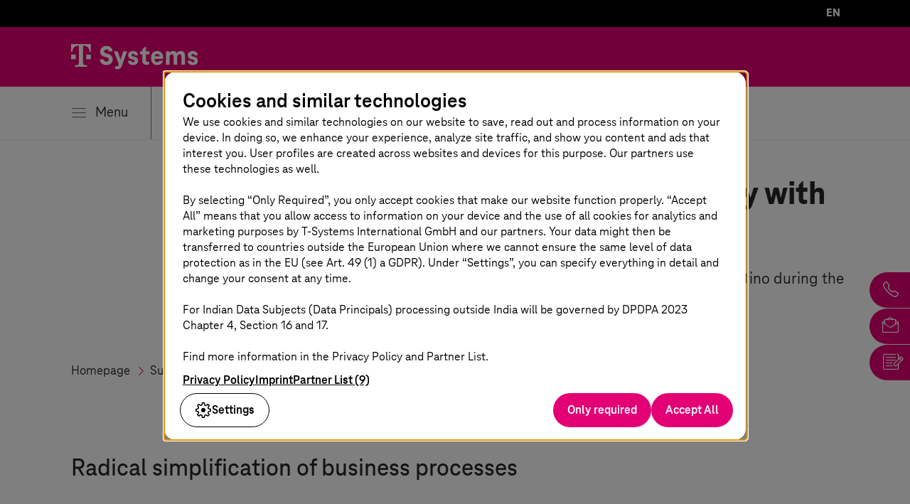

--- FILE ---
content_type: text/html;charset=UTF-8
request_url: https://www.t-systems.com/in/en/success-stories/digital/grupo-schettino-sap-s4hana
body_size: 29311
content:

<!DOCTYPE html>
<html class="no-js" lang="en-IN" dir="ltr"    >
<head >
<meta charset="UTF-8"/>
<title >Grupo Schettino: SAP S/4HANA </title>
<meta name="description" content="T-Systems supported Grupo Schettino in the relocation of all business processes to SAP S/4HANA. Find out more!" />
<meta name="viewport" content="width=device-width, initial-scale=1"/>
<meta name="format-detection" content="telephone=no"/>
<meta http-equiv="x-ua-compatible" content="IE=edge"/>
<meta data-t5-pagetype="Reference Page"/>
<meta data-t5-pageid="942574"/>
<meta data-t5-pageidcontext="942574"/>
<meta data-t5-filter="Application Services, Retail &amp; Logistics" />
<link rel="icon" type="image/png" sizes="16x16" href="/resource/crblob/285108/ad5c28cdbc4e452445cb1bb232b860c1/favicon-16x16-png-data.png">
<link rel="icon" type="image/png" sizes="32x32" href="/resource/crblob/285106/ba522dc5a47eb048178994efa77205c5/favicon-32x32-png-data.png">
<meta property="og:title" content="Grupo Schettino: SAP S/4HANA"/>
<meta property="og:image" content="https://www.t-systems.com/resource/blob/942546/dec6dff0adc82735c4c5fdf01b273ff5/im-digitisation-transparency-for-food-producer-data.jpg"/>
<meta property="og:description" content="T-Systems supported Grupo Schettino in the relocation of all business processes to SAP S/4HANA. Find out more!"/>
<meta property="og:url" content="https://www.t-systems.com/in/en/success-stories/digital/grupo-schettino-sap-s4hana" />
<meta name="twitter:card" content="summary"/>
<meta name="twitter:site" content="@tsystemscom"/>
<meta name="twitter:creator" content="@tsystemsde"/>
<meta property="fb:app_id" content="13579"/>
<meta property="og:type" content="article"/> <link rel="canonical" href="https://www.t-systems.com/in/en/success-stories/digital/grupo-schettino-sap-s4hana"/>
<link rel="alternate" hreflang="en-IN" href="https://www.t-systems.com/in/en/success-stories/digital/grupo-schettino-sap-s4hana"/>
<link rel="alternate" hreflang="en-DE" href="https://www.t-systems.com/de/en/success-stories/digital/grupo-schettino-sap-s4hana"/>
<link rel="alternate" hreflang="en-US" href="https://www.t-systems.com/us/en/success-stories/digital/grupo-schettino-sap-s4hana"/>
<link rel="alternate" hreflang="de-CH" href="https://www.t-systems.com/ch/de/referenzen/digital/grupo-schettino-sap-s4hana"/>
<link rel="alternate" hreflang="en-GB" href="https://www.t-systems.com/gb/en/success-stories/digital/grupo-schettino-sap-s4hana"/>
<link rel="alternate" hreflang="en-ID" href="https://www.t-systems.com/id/en/success-stories/digital/grupo-schettino-sap-s4hana"/>
<link rel="alternate" hreflang="de-DE" href="https://www.t-systems.com/de/de/referenzen/digital/grupo-schettino-sap-s4hana"/>
<link rel="alternate" hreflang="en-SG" href="https://www.t-systems.com/sg/en/success-stories/digital/grupo-schettino-sap-s4hana"/>
<link rel="alternate" hreflang="es-ES" href="https://www.t-systems.com/es/es/success-stories/digital/grupo-schettino-sap-s4hana"/>
<link rel="alternate" hreflang="nl-NL" href="https://www.t-systems.com/nl/nl/success-stories/digital/grupo-schettino-sap-s4hana"/>
<link rel="alternate" hreflang="es-MX" href="https://www.t-systems.com/mx/es/success-stories/digital/grupo-schettino-sap-s4hana"/>
<link rel="alternate" hreflang="fr-FR" href="https://www.t-systems.com/fr/fr/success-stories/digital/grupo-schettino-sap-s4hana"/>
<link rel="alternate" hreflang="pt-BR" href="https://www.t-systems.com/br/pt/success-stories/digital/grupo-schettino-sap-s4hana"/>
<link rel="alternate" hreflang="en-CN" href="https://www.t-systems.com/cn/en/success-stories/digital/grupo-schettino-sap-s4hana"/>
<link rel="alternate" hreflang="de-AT" href="https://www.t-systems.com/at/de/referenzen/digital/grupo-schettino-sap-s4hana"/>
<link rel="alternate" hreflang="en-DK" href="https://www.t-systems.com/dk/en/success-stories/digital/grupo-schettino-sap-s4hana"/>
<script>document.documentElement.className = document.documentElement.className.replace(/no-js/g, 'js');</script>
<link rel="stylesheet" href="/resource/themes/t5/css/t5-414-123.css" integrity="sha512-Ac7jcEiM65advmT6y2FG/CraUCi0U/uMm9dglzOtPPbYfyCcSrJogaiia6dLs9Ex//GDN+m+uEdG9jJU1ITt4w==" crossorigin="anonymous" >
</head><body id="top" class="body disable-microanimations hide-bg-image more-magenta"
data-navigation='{"page":{&quot;id&quot;:942156,&quot;lvl&quot;:2},"flyout":{&quot;navigation&quot;:{&quot;id&quot;:938826,&quot;isExternalLink&quot;:false,&quot;title&quot;:&quot;Homepage&quot;,&quot;url&quot;:&quot;https://www.t-systems.com/in/en&quot;,&quot;children&quot;:[{&quot;id&quot;:938908,&quot;isExternalLink&quot;:false,&quot;title&quot;:&quot;Industries&quot;,&quot;url&quot;:&quot;https://www.t-systems.com/in/en/industries&quot;,&quot;children&quot;:[{&quot;id&quot;:938952,&quot;isExternalLink&quot;:false,&quot;title&quot;:&quot;Automotive&quot;,&quot;url&quot;:&quot;https://www.t-systems.com/in/en/industries/automotive&quot;,&quot;children&quot;:[{&quot;id&quot;:939270,&quot;isExternalLink&quot;:false,&quot;title&quot;:&quot;Topics&quot;,&quot;children&quot;:[{&quot;id&quot;:939252,&quot;isExternalLink&quot;:false,&quot;title&quot;:&quot;Software-Defined Vehicle&quot;,&quot;url&quot;:&quot;https://www.t-systems.com/in/en/industries/automotive/topics/software-defined-vehicle&quot;},{&quot;id&quot;:939030,&quot;isExternalLink&quot;:false,&quot;title&quot;:&quot;Automotive Customer Experience&quot;,&quot;url&quot;:&quot;https://www.t-systems.com/in/en/industries/automotive/topics/automotive-customer-experience&quot;},{&quot;id&quot;:939268,&quot;isExternalLink&quot;:false,&quot;title&quot;:&quot;Automotive Journey to Cloud&quot;,&quot;url&quot;:&quot;https://www.t-systems.com/in/en/industries/automotive/topics/automotive-journey-to-cloud&quot;},{&quot;id&quot;:1001394,&quot;isExternalLink&quot;:false,&quot;title&quot;:&quot;Digital Manufacturing&quot;,&quot;url&quot;:&quot;https://www.t-systems.com/in/en/industries/automotive/topics/digital-manufacturing&quot;},{&quot;id&quot;:1047172,&quot;isExternalLink&quot;:false,&quot;title&quot;:&quot;Digital Engineering&quot;,&quot;url&quot;:&quot;https://www.t-systems.com/in/en/industries/automotive/topics/digital-engineering&quot;}]},{&quot;id&quot;:939598,&quot;isExternalLink&quot;:false,&quot;title&quot;:&quot;Solutions&quot;,&quot;children&quot;:[{&quot;id&quot;:939428,&quot;isExternalLink&quot;:false,&quot;title&quot;:&quot;Connected Mobility Hypercube&quot;,&quot;url&quot;:&quot;https://www.t-systems.com/in/en/industries/automotive/solutions/connected-mobility-hypercube&quot;},{&quot;id&quot;:939482,&quot;isExternalLink&quot;:false,&quot;title&quot;:&quot;In-Car Software&quot;,&quot;url&quot;:&quot;https://www.t-systems.com/in/en/industries/automotive/solutions/in-car-software&quot;},{&quot;id&quot;:939306,&quot;isExternalLink&quot;:false,&quot;title&quot;:&quot;Over-the-Air Updates&quot;,&quot;url&quot;:&quot;https://www.t-systems.com/in/en/industries/automotive/solutions/over-the-air-update&quot;},{&quot;id&quot;:939376,&quot;isExternalLink&quot;:false,&quot;title&quot;:&quot;Automotive Security &quot;,&quot;url&quot;:&quot;https://www.t-systems.com/in/en/industries/automotive/solutions/automotive-security&quot;},{&quot;id&quot;:939338,&quot;isExternalLink&quot;:false,&quot;title&quot;:&quot;Teleoperated Driving&quot;,&quot;url&quot;:&quot;https://www.t-systems.com/in/en/industries/automotive/solutions/teleoperated-driving&quot;},{&quot;id&quot;:939458,&quot;isExternalLink&quot;:false,&quot;title&quot;:&quot;Catena-X&quot;,&quot;url&quot;:&quot;https://www.t-systems.com/in/en/industries/automotive/solutions/catena-x&quot;},{&quot;id&quot;:939552,&quot;isExternalLink&quot;:false,&quot;title&quot;:&quot;Future Engineering&quot;,&quot;url&quot;:&quot;https://www.t-systems.com/in/en/industries/automotive/solutions/future-engineering&quot;},{&quot;id&quot;:939480,&quot;isExternalLink&quot;:false,&quot;title&quot;:&quot;Industrial Metaverse with NVIDIA Omniverse&quot;,&quot;url&quot;:&quot;https://www.t-systems.com/in/en/industries/automotive/solutions/industrial-metaverse-with-nvidia-omniverse&quot;},{&quot;id&quot;:939576,&quot;isExternalLink&quot;:false,&quot;title&quot;:&quot;Battery Production&quot;,&quot;url&quot;:&quot;https://www.t-systems.com/in/en/industries/automotive/solutions/battery-production&quot;},{&quot;id&quot;:1030500,&quot;isExternalLink&quot;:false,&quot;title&quot;:&quot;Omnichannel Customer Journey&quot;,&quot;url&quot;:&quot;https://www.t-systems.com/in/en/industries/automotive/solutions/omnichannel-customer-journey&quot;},{&quot;id&quot;:939596,&quot;isExternalLink&quot;:false,&quot;title&quot;:&quot;AI in Automotive&quot;,&quot;url&quot;:&quot;https://www.t-systems.com/in/en/industries/automotive/solutions/ai-in-automotive&quot;},{&quot;id&quot;:1011088,&quot;isExternalLink&quot;:false,&quot;title&quot;:&quot;Customer Analytics and Insights&quot;,&quot;url&quot;:&quot;https://www.t-systems.com/in/en/industries/automotive/solutions/customer-analytics-and-insights&quot;},{&quot;id&quot;:1031794,&quot;isExternalLink&quot;:false,&quot;title&quot;:&quot;Customer Service Automation&quot;,&quot;url&quot;:&quot;https://www.t-systems.com/in/en/industries/automotive/solutions/customer-service-automation&quot;},{&quot;id&quot;:1037198,&quot;isExternalLink&quot;:false,&quot;title&quot;:&quot;Digitalize dealership with advanced solutions&quot;,&quot;url&quot;:&quot;https://www.t-systems.com/in/en/industries/automotive/solutions/digitalize-dealership&quot;},{&quot;id&quot;:1050770,&quot;isExternalLink&quot;:false,&quot;title&quot;:&quot;SDV Validation and Verification&quot;,&quot;url&quot;:&quot;https://www.t-systems.com/in/en/industries/automotive/solutions/sdv-validation-and-verification&quot;}]},{&quot;id&quot;:939616,&quot;isExternalLink&quot;:false,&quot;title&quot;:&quot;Insights&quot;,&quot;url&quot;:&quot;https://www.t-systems.com/in/en/industries/automotive/insights&quot;},{&quot;id&quot;:939628,&quot;isExternalLink&quot;:false,&quot;title&quot;:&quot;Customer Success&quot;,&quot;url&quot;:&quot;https://www.t-systems.com/in/en/industries/automotive/customer-success&quot;}]},{&quot;id&quot;:940726,&quot;isExternalLink&quot;:false,&quot;title&quot;:&quot;Healthcare&quot;,&quot;url&quot;:&quot;https://www.t-systems.com/in/en/industries/healthcare&quot;,&quot;children&quot;:[{&quot;id&quot;:940920,&quot;isExternalLink&quot;:false,&quot;title&quot;:&quot;Topics&quot;,&quot;children&quot;:[{&quot;id&quot;:940918,&quot;isExternalLink&quot;:false,&quot;title&quot;:&quot;Digitalization in the Hospital&quot;,&quot;url&quot;:&quot;https://www.t-systems.com/in/en/industries/healthcare/topics/digitalization-in-the-hospital&quot;},{&quot;id&quot;:940898,&quot;isExternalLink&quot;:false,&quot;title&quot;:&quot;Digital Health Insurance&quot;,&quot;url&quot;:&quot;https://www.t-systems.com/in/en/industries/healthcare/topics/digital-health-insurance&quot;},{&quot;id&quot;:940874,&quot;isExternalLink&quot;:false,&quot;title&quot;:&quot;Connection to Telematics Infrastructure&quot;,&quot;url&quot;:&quot;https://www.t-systems.com/in/en/industries/healthcare/topics/connection-to-telematics-infrastructure&quot;},{&quot;id&quot;:940854,&quot;isExternalLink&quot;:false,&quot;title&quot;:&quot;Digitalization of Care&quot;,&quot;url&quot;:&quot;https://www.t-systems.com/in/en/industries/healthcare/topics/digitalization-of-care&quot;}]},{&quot;id&quot;:940938,&quot;isExternalLink&quot;:false,&quot;title&quot;:&quot;Insights&quot;,&quot;url&quot;:&quot;https://www.t-systems.com/in/en/industries/healthcare/insights&quot;},{&quot;id&quot;:940836,&quot;isExternalLink&quot;:false,&quot;title&quot;:&quot;Customer Success&quot;,&quot;url&quot;:&quot;https://www.t-systems.com/in/en/industries/healthcare/customer-success&quot;}]},{&quot;id&quot;:940442,&quot;isExternalLink&quot;:false,&quot;title&quot;:&quot;Public Sector&quot;,&quot;url&quot;:&quot;https://www.t-systems.com/in/en/industries/public-sector&quot;,&quot;children&quot;:[{&quot;id&quot;:940696,&quot;isExternalLink&quot;:false,&quot;title&quot;:&quot;Topics&quot;,&quot;children&quot;:[{&quot;id&quot;:940608,&quot;isExternalLink&quot;:false,&quot;title&quot;:&quot;Digital Public Administration&quot;,&quot;url&quot;:&quot;https://www.t-systems.com/in/en/industries/public-sector/topics/digital-public-administration&quot;},{&quot;id&quot;:940672,&quot;isExternalLink&quot;:false,&quot;title&quot;:&quot;Public Sector Sustainability&quot;,&quot;url&quot;:&quot;https://www.t-systems.com/in/en/industries/public-sector/topics/public-sector-sustainability&quot;},{&quot;id&quot;:940694,&quot;isExternalLink&quot;:false,&quot;title&quot;:&quot;Digital Sovereignty&quot;,&quot;url&quot;:&quot;https://www.t-systems.com/in/en/industries/public-sector/topics/digital-sovereignity&quot;}]},{&quot;id&quot;:940724,&quot;isExternalLink&quot;:false,&quot;title&quot;:&quot;Insights&quot;,&quot;url&quot;:&quot;https://www.t-systems.com/in/en/industries/public-sector/insights&quot;},{&quot;id&quot;:940706,&quot;isExternalLink&quot;:false,&quot;title&quot;:&quot;Customer Success&quot;,&quot;url&quot;:&quot;https://www.t-systems.com/in/en/industries/public-sector/success-stories&quot;}]},{&quot;id&quot;:942046,&quot;isExternalLink&quot;:false,&quot;title&quot;:&quot;Public Transport&quot;,&quot;url&quot;:&quot;https://www.t-systems.com/in/en/industries/public-transport&quot;,&quot;children&quot;:[{&quot;id&quot;:941732,&quot;isExternalLink&quot;:false,&quot;title&quot;:&quot;Topics&quot;,&quot;children&quot;:[{&quot;id&quot;:941644,&quot;isExternalLink&quot;:false,&quot;title&quot;:&quot;Public Transport Infrastructure&quot;,&quot;url&quot;:&quot;https://www.t-systems.com/in/en/industries/public-transport/topics/public-transport-infrastructure&quot;},{&quot;id&quot;:941688,&quot;isExternalLink&quot;:false,&quot;title&quot;:&quot;Public Transport Operations&quot;,&quot;url&quot;:&quot;https://www.t-systems.com/in/en/industries/public-transport/topics/public-transport-operations&quot;},{&quot;id&quot;:941706,&quot;isExternalLink&quot;:false,&quot;title&quot;:&quot;Public Transport Maintenance&quot;,&quot;url&quot;:&quot;https://www.t-systems.com/in/en/industries/public-transport/topics/public-transport-maintenance&quot;},{&quot;id&quot;:941730,&quot;isExternalLink&quot;:false,&quot;title&quot;:&quot;Passenger Experience&quot;,&quot;url&quot;:&quot;https://www.t-systems.com/in/en/industries/public-transport/topics/passenger-experience&quot;}]},{&quot;id&quot;:941980,&quot;isExternalLink&quot;:false,&quot;title&quot;:&quot;Solutions&quot;,&quot;children&quot;:[{&quot;id&quot;:941846,&quot;isExternalLink&quot;:false,&quot;title&quot;:&quot;Digital Rail Infrastructure&quot;,&quot;url&quot;:&quot;https://www.t-systems.com/in/en/industries/public-transport/solutions/digital-rail-infrastructure&quot;},{&quot;id&quot;:941914,&quot;isExternalLink&quot;:false,&quot;title&quot;:&quot;Smart Station, Smart Vehicle&quot;,&quot;url&quot;:&quot;https://www.t-systems.com/in/en/industries/public-transport/solutions/smart-station-smart-vehicle&quot;},{&quot;id&quot;:941888,&quot;isExternalLink&quot;:false,&quot;title&quot;:&quot;Digital Communication Infrastructure&quot;,&quot;url&quot;:&quot;https://www.t-systems.com/in/en/industries/public-transport/solutions/digital-communication-infrastructure&quot;},{&quot;id&quot;:941870,&quot;isExternalLink&quot;:false,&quot;title&quot;:&quot;Intermodal Transport Control Systems&quot;,&quot;url&quot;:&quot;https://www.t-systems.com/in/en/industries/public-transport/solutions/intermodal-transport-control-systems&quot;},{&quot;id&quot;:941798,&quot;isExternalLink&quot;:false,&quot;title&quot;:&quot;Planning &amp; Disposition&quot;,&quot;url&quot;:&quot;https://www.t-systems.com/in/en/industries/public-transport/solutions/planning-and-disposition&quot;},{&quot;id&quot;:941820,&quot;isExternalLink&quot;:false,&quot;title&quot;:&quot;Analytics &amp; Optimization&quot;,&quot;url&quot;:&quot;https://www.t-systems.com/in/en/industries/public-transport/solutions/analytics-and-optimization&quot;},{&quot;id&quot;:941934,&quot;isExternalLink&quot;:false,&quot;title&quot;:&quot;Passenger Infotainment&quot;,&quot;url&quot;:&quot;https://www.t-systems.com/in/en/industries/public-transport/solutions/passenger-infotainment&quot;},{&quot;id&quot;:941954,&quot;isExternalLink&quot;:false,&quot;title&quot;:&quot;Ticket &amp; Revenue Settlement in Public Transport&quot;,&quot;url&quot;:&quot;https://www.t-systems.com/in/en/industries/public-transport/solutions/ticket-revenue-settlement-in-public-transport&quot;},{&quot;id&quot;:941978,&quot;isExternalLink&quot;:false,&quot;title&quot;:&quot;Multimodal Transport &amp; Mobility-as-a-Service&quot;,&quot;url&quot;:&quot;https://www.t-systems.com/in/en/industries/public-transport/solutions/multimodal-transport-mobility-as-a-service&quot;},{&quot;id&quot;:941778,&quot;isExternalLink&quot;:false,&quot;title&quot;:&quot;Airport Management&quot;,&quot;url&quot;:&quot;https://www.t-systems.com/in/en/industries/public-transport/solutions/airport-management&quot;}]},{&quot;id&quot;:942006,&quot;isExternalLink&quot;:false,&quot;title&quot;:&quot;Insights&quot;,&quot;url&quot;:&quot;https://www.t-systems.com/in/en/industries/public-transport/insights&quot;},{&quot;id&quot;:941990,&quot;isExternalLink&quot;:false,&quot;title&quot;:&quot;Customer Success&quot;,&quot;url&quot;:&quot;https://www.t-systems.com/in/en/industries/public-transport/customer-success&quot;}]},{&quot;id&quot;:941088,&quot;isExternalLink&quot;:false,&quot;title&quot;:&quot;Financial Services&quot;,&quot;url&quot;:&quot;https://www.t-systems.com/in/en/industries/financial-services&quot;,&quot;children&quot;:[{&quot;id&quot;:941292,&quot;isExternalLink&quot;:false,&quot;title&quot;:&quot;Topics&quot;,&quot;children&quot;:[{&quot;id&quot;:941248,&quot;isExternalLink&quot;:false,&quot;title&quot;:&quot;Digitalization of Financial Services&quot;,&quot;url&quot;:&quot;https://www.t-systems.com/in/en/industries/financial-services/topics/digitalization-of-financial-services&quot;},{&quot;id&quot;:941290,&quot;isExternalLink&quot;:false,&quot;title&quot;:&quot;Finance Transformation &amp; Modernization&quot;,&quot;url&quot;:&quot;https://www.t-systems.com/in/en/industries/financial-services/topics/finance-transformation-and-modernization&quot;},{&quot;id&quot;:941270,&quot;isExternalLink&quot;:false,&quot;title&quot;:&quot;Security &amp; Compliance for Financial Services&quot;,&quot;url&quot;:&quot;https://www.t-systems.com/in/en/industries/financial-services/topics/security-and-compliance-for-financial-services&quot;}]},{&quot;id&quot;:941108,&quot;isExternalLink&quot;:false,&quot;title&quot;:&quot;Insights&quot;,&quot;url&quot;:&quot;https://www.t-systems.com/in/en/industries/financial-services/insights&quot;},{&quot;id&quot;:941120,&quot;isExternalLink&quot;:false,&quot;title&quot;:&quot;Customer Success&quot;,&quot;url&quot;:&quot;https://www.t-systems.com/in/en/industries/financial-services/customer-success&quot;}]},{&quot;id&quot;:941340,&quot;isExternalLink&quot;:false,&quot;title&quot;:&quot;Manufacturing&quot;,&quot;url&quot;:&quot;https://www.t-systems.com/in/en/industries/manufacturing&quot;,&quot;children&quot;:[{&quot;id&quot;:941542,&quot;isExternalLink&quot;:false,&quot;title&quot;:&quot;Topics&quot;,&quot;children&quot;:[{&quot;id&quot;:941372,&quot;isExternalLink&quot;:false,&quot;title&quot;:&quot;Resilient Supply Chains&quot;,&quot;url&quot;:&quot;https://www.t-systems.com/in/en/industries/manufacturing/topics/resilient-supply-chains&quot;},{&quot;id&quot;:941416,&quot;isExternalLink&quot;:false,&quot;title&quot;:&quot;Product Lifecycle Management&quot;,&quot;url&quot;:&quot;https://www.t-systems.com/in/en/industries/manufacturing/topics/product-lifecycle-management&quot;},{&quot;id&quot;:941494,&quot;isExternalLink&quot;:false,&quot;title&quot;:&quot;Process Industries &amp; Electronics&quot;,&quot;url&quot;:&quot;https://www.t-systems.com/in/en/industries/manufacturing/topics/process-industries-and-electronics&quot;},{&quot;id&quot;:941524,&quot;isExternalLink&quot;:false,&quot;title&quot;:&quot;Aerospace &amp; Defense Industry&quot;,&quot;url&quot;:&quot;https://www.t-systems.com/in/en/industries/manufacturing/topics/aerospace-and-defense-industry&quot;},{&quot;id&quot;:941540,&quot;isExternalLink&quot;:false,&quot;title&quot;:&quot;Smart Sustainable Manufacturing&quot;,&quot;url&quot;:&quot;https://www.t-systems.com/in/en/industries/manufacturing/topics/smart-sustainable-manufacturing&quot;}]},{&quot;id&quot;:941370,&quot;isExternalLink&quot;:false,&quot;title&quot;:&quot;Solutions&quot;,&quot;children&quot;:[{&quot;id&quot;:941368,&quot;isExternalLink&quot;:false,&quot;title&quot;:&quot;Data and AI based Optimization Approach&quot;,&quot;url&quot;:&quot;https://www.t-systems.com/in/en/industries/manufacturing/solutions/data-and-ai-based-optimization-approach&quot;},{&quot;id&quot;:1036012,&quot;isExternalLink&quot;:false,&quot;title&quot;:&quot;SAP S/4HANA Transformation in Manufacturing&quot;,&quot;url&quot;:&quot;https://www.t-systems.com/in/en/industries/manufacturing/solutions/sap-s4hana-transformation-in-manufacturing&quot;}]},{&quot;id&quot;:941572,&quot;isExternalLink&quot;:false,&quot;title&quot;:&quot;Insights&quot;,&quot;url&quot;:&quot;https://www.t-systems.com/in/en/industries/manufacturing/insights&quot;},{&quot;id&quot;:941554,&quot;isExternalLink&quot;:false,&quot;title&quot;:&quot;Customer Success&quot;,&quot;url&quot;:&quot;https://www.t-systems.com/in/en/industries/manufacturing/customer-success&quot;}]},{&quot;id&quot;:939856,&quot;isExternalLink&quot;:false,&quot;title&quot;:&quot;Retail, Logistics &amp; Utilities&quot;,&quot;url&quot;:&quot;https://www.t-systems.com/in/en/industries/retail-logistics-and-utilities&quot;,&quot;children&quot;:[{&quot;id&quot;:940310,&quot;isExternalLink&quot;:false,&quot;title&quot;:&quot;Topics&quot;,&quot;children&quot;:[{&quot;id&quot;:940236,&quot;isExternalLink&quot;:false,&quot;title&quot;:&quot;Connected Retail&quot;,&quot;url&quot;:&quot;https://www.t-systems.com/in/en/industries/retail-logistics-and-utilities/topics/connected-retail&quot;},{&quot;id&quot;:940284,&quot;isExternalLink&quot;:false,&quot;title&quot;:&quot;Retail Supply Chain Management&quot;,&quot;url&quot;:&quot;https://www.t-systems.com/in/en/industries/retail-logistics-and-utilities/topics/retail-supply-chain-management&quot;},{&quot;id&quot;:940064,&quot;isExternalLink&quot;:false,&quot;title&quot;:&quot;Sustainability in Retail &amp; Logistics&quot;,&quot;url&quot;:&quot;https://www.t-systems.com/in/en/industries/retail-logistics-and-utilities/topics/sustainability-in-retail-and-logistics&quot;},{&quot;id&quot;:939964,&quot;isExternalLink&quot;:false,&quot;title&quot;:&quot;Retail IT Modernization&quot;,&quot;url&quot;:&quot;https://www.t-systems.com/in/en/industries/retail-logistics-and-utilities/topics/retail-it-modernization&quot;},{&quot;id&quot;:940308,&quot;isExternalLink&quot;:false,&quot;title&quot;:&quot;Digitalization for Utilities&quot;,&quot;url&quot;:&quot;https://www.t-systems.com/in/en/industries/retail-logistics-and-utilities/topics/digitalization-for-utilities&quot;}]},{&quot;id&quot;:940336,&quot;isExternalLink&quot;:false,&quot;title&quot;:&quot;Solutions&quot;,&quot;children&quot;:[{&quot;id&quot;:940334,&quot;isExternalLink&quot;:false,&quot;title&quot;:&quot;Digital Delivery Note&quot;,&quot;url&quot;:&quot;https://www.t-systems.com/in/en/industries/retail-logistics-and-utilities/solutions/digital-delivery-note&quot;},{&quot;id&quot;:1015508,&quot;isExternalLink&quot;:false,&quot;title&quot;:&quot;Magenta Task Management&quot;,&quot;url&quot;:&quot;https://www.t-systems.com/in/en/industries/retail-logistics-and-utilities/solutions/magenta-task-management&quot;}]},{&quot;id&quot;:940440,&quot;isExternalLink&quot;:false,&quot;title&quot;:&quot;Insights&quot;,&quot;url&quot;:&quot;https://www.t-systems.com/in/en/industries/retail-logistics-and-utilities/insights&quot;},{&quot;id&quot;:940420,&quot;isExternalLink&quot;:false,&quot;title&quot;:&quot;Customer Success&quot;,&quot;url&quot;:&quot;https://www.t-systems.com/in/en/industries/retail-logistics-and-utilities/customer-success&quot;}]}]},{&quot;id&quot;:627874,&quot;isExternalLink&quot;:false,&quot;title&quot;:&quot;Solutions&quot;,&quot;children&quot;:[{&quot;id&quot;:954888,&quot;isExternalLink&quot;:false,&quot;title&quot;:&quot;Application Services&quot;,&quot;url&quot;:&quot;https://www.t-systems.com/in/en/application-services&quot;,&quot;children&quot;:[{&quot;id&quot;:954676,&quot;isExternalLink&quot;:false,&quot;title&quot;:&quot;Topics&quot;,&quot;children&quot;:[{&quot;id&quot;:954674,&quot;isExternalLink&quot;:false,&quot;title&quot;:&quot;Application Lifecycle Management&quot;,&quot;url&quot;:&quot;https://www.t-systems.com/in/en/application-services/topics/application-lifecycle-management&quot;}]},{&quot;id&quot;:954658,&quot;isExternalLink&quot;:false,&quot;title&quot;:&quot;Solutions&quot;,&quot;children&quot;:[{&quot;id&quot;:953914,&quot;isExternalLink&quot;:false,&quot;title&quot;:&quot;SAP Solutions&quot;,&quot;url&quot;:&quot;https://www.t-systems.com/in/en/application-services/solutions/sap-solutions&quot;,&quot;children&quot;:[{&quot;id&quot;:954346,&quot;isExternalLink&quot;:false,&quot;title&quot;:&quot;SAP on AWS&quot;,&quot;url&quot;:&quot;https://www.t-systems.com/in/en/application-services/solutions/sap-solutions/sap-on-aws&quot;},{&quot;id&quot;:954384,&quot;isExternalLink&quot;:false,&quot;title&quot;:&quot;SAP Application Management &amp; Modernization&quot;,&quot;url&quot;:&quot;https://www.t-systems.com/in/en/application-services/solutions/sap-solutions/sap-application-management-and-modernization&quot;},{&quot;id&quot;:954150,&quot;isExternalLink&quot;:false,&quot;title&quot;:&quot;Multi-Cloud for SAP&quot;,&quot;url&quot;:&quot;https://www.t-systems.com/in/en/application-services/solutions/sap-solutions/multi-cloud-for-sap&quot;},{&quot;id&quot;:954038,&quot;isExternalLink&quot;:false,&quot;title&quot;:&quot;SAP S/4HANA Migration&quot;,&quot;url&quot;:&quot;https://www.t-systems.com/in/en/application-services/solutions/sap-solutions/sap-s4-hana-migration&quot;},{&quot;id&quot;:954420,&quot;isExternalLink&quot;:false,&quot;title&quot;:&quot;SAP Sustainability Solutions&quot;,&quot;url&quot;:&quot;https://www.t-systems.com/in/en/application-services/solutions/sap-solutions/sap-sustainability-solutions&quot;},{&quot;id&quot;:954446,&quot;isExternalLink&quot;:false,&quot;title&quot;:&quot;RISE with SAP&quot;,&quot;url&quot;:&quot;https://www.t-systems.com/in/en/application-services/solutions/sap-solutions/rise-with-sap&quot;},{&quot;id&quot;:1008952,&quot;isExternalLink&quot;:false,&quot;title&quot;:&quot;SAP HCM Transformation&quot;,&quot;url&quot;:&quot;https://www.t-systems.com/in/en/application-services/solutions/sap-solutions/sap-hcm-transformation&quot;}]},{&quot;id&quot;:954448,&quot;isExternalLink&quot;:false,&quot;title&quot;:&quot;ServiceNow Solutions&quot;,&quot;url&quot;:&quot;https://www.t-systems.com/in/en/application-services/solutions/servicenow-solutions&quot;,&quot;children&quot;:[{&quot;id&quot;:1094304,&quot;isExternalLink&quot;:false,&quot;title&quot;:&quot;ServiceNow Professional Services&quot;,&quot;url&quot;:&quot;https://www.t-systems.com/in/en/application-services/solutions/servicenow-solutions/servicenow-professional-services&quot;},{&quot;id&quot;:1090200,&quot;isExternalLink&quot;:false,&quot;title&quot;:&quot;Managed SaaS&quot;,&quot;url&quot;:&quot;https://www.t-systems.com/in/en/application-services/solutions/servicenow-solutions/managed-saas&quot;},{&quot;id&quot;:1077866,&quot;isExternalLink&quot;:false,&quot;title&quot;:&quot;ServiceNow Application and Operations Management&quot;,&quot;url&quot;:&quot;https://www.t-systems.com/in/en/application-services/solutions/servicenow-solutions/saom-solution&quot;},{&quot;id&quot;:954558,&quot;isExternalLink&quot;:false,&quot;title&quot;:&quot;AMBIKA – EV Charging Station Management Solution&quot;,&quot;url&quot;:&quot;https://www.t-systems.com/in/en/application-services/solutions/servicenow-solutions/ambika-ev-charging-station-management-solution&quot;},{&quot;id&quot;:954584,&quot;isExternalLink&quot;:false,&quot;title&quot;:&quot;Supply Chain Transparency Suite&quot;,&quot;url&quot;:&quot;https://www.t-systems.com/in/en/application-services/solutions/servicenow-solutions/transparency-suite-for-supply-chain-transparency&quot;}]},{&quot;id&quot;:954632,&quot;isExternalLink&quot;:false,&quot;title&quot;:&quot;Enterprise Application Services&quot;,&quot;url&quot;:&quot;https://www.t-systems.com/in/en/application-services/solutions/enterprise-application-services&quot;},{&quot;id&quot;:954656,&quot;isExternalLink&quot;:false,&quot;title&quot;:&quot;Landscape Modernization&quot;,&quot;url&quot;:&quot;https://www.t-systems.com/in/en/application-services/solutions/landscape-modernization&quot;}]},{&quot;id&quot;:954694,&quot;isExternalLink&quot;:false,&quot;title&quot;:&quot;Insights&quot;,&quot;url&quot;:&quot;https://www.t-systems.com/in/en/application-services/insights&quot;},{&quot;id&quot;:954704,&quot;isExternalLink&quot;:false,&quot;title&quot;:&quot;Customer Success&quot;,&quot;url&quot;:&quot;https://www.t-systems.com/in/en/application-services/customer-success&quot;}]},{&quot;id&quot;:953880,&quot;isExternalLink&quot;:false,&quot;title&quot;:&quot;Application Value Management&quot;,&quot;url&quot;:&quot;https://www.t-systems.com/in/en/application-value-management&quot;,&quot;children&quot;:[{&quot;id&quot;:953778,&quot;isExternalLink&quot;:false,&quot;title&quot;:&quot;Topics&quot;,&quot;children&quot;:[{&quot;id&quot;:953776,&quot;isExternalLink&quot;:false,&quot;title&quot;:&quot;Managing Applications&quot;,&quot;url&quot;:&quot;https://www.t-systems.com/in/en/application-value-management/topics/managing-applications&quot;}]},{&quot;id&quot;:953760,&quot;isExternalLink&quot;:false,&quot;title&quot;:&quot;Solutions&quot;,&quot;children&quot;:[{&quot;id&quot;:953758,&quot;isExternalLink&quot;:false,&quot;title&quot;:&quot;Application Management Services&quot;,&quot;url&quot;:&quot;https://www.t-systems.com/in/en/application-value-management/solutions/application-management-services&quot;},{&quot;id&quot;:953626,&quot;isExternalLink&quot;:false,&quot;title&quot;:&quot;Managed Container Stack&quot;,&quot;url&quot;:&quot;https://www.t-systems.com/in/en/application-value-management/solutions/managed-container-stack&quot;,&quot;children&quot;:[{&quot;id&quot;:953720,&quot;isExternalLink&quot;:false,&quot;title&quot;:&quot;Managed Cloud Container Services on AWS&quot;,&quot;url&quot;:&quot;https://www.t-systems.com/in/en/application-value-management/solutions/managed-container-stack/managed-cloud-container-services-on-aws&quot;}]}]},{&quot;id&quot;:953798,&quot;isExternalLink&quot;:false,&quot;title&quot;:&quot;Insights&quot;,&quot;url&quot;:&quot;https://www.t-systems.com/in/en/application-value-management/insights&quot;},{&quot;id&quot;:953810,&quot;isExternalLink&quot;:false,&quot;title&quot;:&quot;Customer Success&quot;,&quot;url&quot;:&quot;https://www.t-systems.com/in/en/application-value-management/customer-success&quot;}]},{&quot;id&quot;:951582,&quot;isExternalLink&quot;:false,&quot;title&quot;:&quot;Artificial Intelligence&quot;,&quot;url&quot;:&quot;https://www.t-systems.com/in/en/artificial-intelligence&quot;,&quot;children&quot;:[{&quot;id&quot;:951374,&quot;isExternalLink&quot;:false,&quot;title&quot;:&quot;Topics&quot;,&quot;children&quot;:[{&quot;id&quot;:951372,&quot;isExternalLink&quot;:false,&quot;title&quot;:&quot;AI Strategy&quot;,&quot;url&quot;:&quot;https://www.t-systems.com/in/en/artificial-intelligence/topics/ai-strategy&quot;}]},{&quot;id&quot;:951550,&quot;isExternalLink&quot;:false,&quot;title&quot;:&quot;Solutions&quot;,&quot;children&quot;:[{&quot;id&quot;:951506,&quot;isExternalLink&quot;:false,&quot;title&quot;:&quot;AI Solution Factory&quot;,&quot;url&quot;:&quot;https://www.t-systems.com/in/en/artificial-intelligence/solutions/ai-solution-factory&quot;},{&quot;id&quot;:951376,&quot;isExternalLink&quot;:false,&quot;title&quot;:&quot;Artificial Intelligence and Data Analytics&quot;,&quot;url&quot;:&quot;https://www.t-systems.com/in/en/artificial-intelligence/solutions/artificial-intelligence-and-data-analytics&quot;},{&quot;id&quot;:1019552,&quot;isExternalLink&quot;:false,&quot;title&quot;:&quot;AI Foundation Services&quot;,&quot;url&quot;:&quot;https://www.t-systems.com/in/en/artificial-intelligence/solutions/ai-foundation-services&quot;},{&quot;id&quot;:1027880,&quot;isExternalLink&quot;:false,&quot;title&quot;:&quot;AI on Google Cloud&quot;,&quot;url&quot;:&quot;https://www.t-systems.com/in/en/artificial-intelligence/solutions/ai-on-google-cloud&quot;},{&quot;id&quot;:1053334,&quot;isExternalLink&quot;:false,&quot;title&quot;:&quot;UiPath AI-as-a-Service&quot;,&quot;url&quot;:&quot;https://www.t-systems.com/in/en/artificial-intelligence/solutions/uipath-ai-as-a-service&quot;}]},{&quot;id&quot;:951580,&quot;isExternalLink&quot;:false,&quot;title&quot;:&quot;Insights&quot;,&quot;url&quot;:&quot;https://www.t-systems.com/in/en/artificial-intelligence/insights&quot;},{&quot;id&quot;:951562,&quot;isExternalLink&quot;:false,&quot;title&quot;:&quot;Customer Success&quot;,&quot;url&quot;:&quot;https://www.t-systems.com/in/en/artificial-intelligence/customer-success&quot;}]},{&quot;id&quot;:947378,&quot;isExternalLink&quot;:false,&quot;title&quot;:&quot;Cloud Services&quot;,&quot;url&quot;:&quot;https://www.t-systems.com/in/en/cloud-services&quot;,&quot;children&quot;:[{&quot;id&quot;:1126362,&quot;isExternalLink&quot;:false,&quot;title&quot;:&quot;Industrial AI Cloud&quot;,&quot;url&quot;:&quot;https://www.t-systems.com/in/en/cloud-services/industrial-ai-cloud&quot;},{&quot;id&quot;:947850,&quot;isExternalLink&quot;:false,&quot;title&quot;:&quot;Topics&quot;,&quot;children&quot;:[{&quot;id&quot;:947848,&quot;isExternalLink&quot;:false,&quot;title&quot;:&quot;Managing the Cloud Environment&quot;,&quot;url&quot;:&quot;https://www.t-systems.com/in/en/cloud-services/topics/managing-the-cloud-environment&quot;}]},{&quot;id&quot;:949370,&quot;isExternalLink&quot;:false,&quot;title&quot;:&quot;Solutions&quot;,&quot;children&quot;:[{&quot;id&quot;:948242,&quot;isExternalLink&quot;:false,&quot;title&quot;:&quot;Private Cloud&quot;,&quot;url&quot;:&quot;https://www.t-systems.com/in/en/cloud-services/solutions/private-cloud&quot;,&quot;children&quot;:[{&quot;id&quot;:947960,&quot;isExternalLink&quot;:false,&quot;title&quot;:&quot;VMware Managed Services&quot;,&quot;url&quot;:&quot;https://www.t-systems.com/in/en/cloud-services/solutions/private-cloud/vmware-managed-services&quot;},{&quot;id&quot;:948194,&quot;isExternalLink&quot;:false,&quot;title&quot;:&quot;Multi Cloud Connectivity Platform&quot;,&quot;url&quot;:&quot;https://www.t-systems.com/in/en/cloud-services/solutions/private-cloud/multi-cloud-connectivity-platform&quot;},{&quot;id&quot;:948018,&quot;isExternalLink&quot;:false,&quot;title&quot;:&quot;Future Cloud Infrastructure&quot;,&quot;url&quot;:&quot;https://www.t-systems.com/in/en/cloud-services/solutions/private-cloud/future-cloud-infrastructure&quot;},{&quot;id&quot;:948126,&quot;isExternalLink&quot;:false,&quot;title&quot;:&quot;Classic Hosting&quot;,&quot;url&quot;:&quot;https://www.t-systems.com/in/en/cloud-services/solutions/private-cloud/classic-hosting&quot;}]},{&quot;id&quot;:949368,&quot;isExternalLink&quot;:false,&quot;title&quot;:&quot;Public Cloud&quot;,&quot;url&quot;:&quot;https://www.t-systems.com/in/en/cloud-services/solutions/public-cloud&quot;,&quot;children&quot;:[{&quot;id&quot;:949350,&quot;isExternalLink&quot;:false,&quot;title&quot;:&quot;Google Cloud Managed Services&quot;,&quot;url&quot;:&quot;https://www.t-systems.com/in/en/cloud-services/solutions/public-cloud/google-cloud-managed-services&quot;},{&quot;id&quot;:948244,&quot;isExternalLink&quot;:false,&quot;title&quot;:&quot;Open Telekom Cloud&quot;,&quot;url&quot;:&quot;https://www.t-systems.com/in/en/cloud-services/solutions/public-cloud/open-telekom-cloud&quot;},{&quot;id&quot;:948398,&quot;isExternalLink&quot;:false,&quot;title&quot;:&quot;AWS Managed Services&quot;,&quot;url&quot;:&quot;https://www.t-systems.com/in/en/cloud-services/solutions/public-cloud/aws-managed-services&quot;,&quot;children&quot;:[{&quot;id&quot;:1034524,&quot;isExternalLink&quot;:false,&quot;title&quot;:&quot;Data Protection in the AWS Cloud&quot;,&quot;url&quot;:&quot;https://www.t-systems.com/in/en/cloud-services/solutions/public-cloud/aws-managed-services/data-sovereignty-and-cloud-computing-with-aws&quot;},{&quot;id&quot;:949000,&quot;isExternalLink&quot;:false,&quot;title&quot;:&quot;Generative AI on AWS&quot;,&quot;url&quot;:&quot;https://www.t-systems.com/in/en/cloud-services/solutions/public-cloud/aws-managed-services/generative-ai-on-aws&quot;},{&quot;id&quot;:948510,&quot;isExternalLink&quot;:false,&quot;title&quot;:&quot;AWS Security&quot;,&quot;url&quot;:&quot;https://www.t-systems.com/in/en/cloud-services/solutions/public-cloud/aws-managed-services/aws-security&quot;},{&quot;id&quot;:955190,&quot;isExternalLink&quot;:false,&quot;title&quot;:&quot;AWS Migration&quot;,&quot;url&quot;:&quot;https://www.t-systems.com/in/en/migration-and-modernization/solutions/aws-migration&quot;},{&quot;id&quot;:954346,&quot;isExternalLink&quot;:false,&quot;title&quot;:&quot;SAP on AWS &quot;,&quot;url&quot;:&quot;https://www.t-systems.com/in/en/application-services/solutions/sap-solutions/sap-on-aws&quot;},{&quot;id&quot;:955084,&quot;isExternalLink&quot;:false,&quot;title&quot;:&quot;VMware Cloud on AWS&quot;,&quot;url&quot;:&quot;https://www.t-systems.com/in/en/migration-and-modernization/solutions/vmware-to-aws-migration&quot;},{&quot;id&quot;:948558,&quot;isExternalLink&quot;:false,&quot;title&quot;:&quot;AWS Well-Architected Framework Review&quot;,&quot;url&quot;:&quot;https://www.t-systems.com/in/en/cloud-services/solutions/public-cloud/aws-managed-services/aws-well-architected-framework-review&quot;}]},{&quot;id&quot;:949002,&quot;isExternalLink&quot;:false,&quot;title&quot;:&quot;Azure Managed Cloud Services&quot;,&quot;url&quot;:&quot;https://www.t-systems.com/in/en/cloud-services/solutions/public-cloud/azure-managed-cloud-services&quot;,&quot;children&quot;:[{&quot;id&quot;:949134,&quot;isExternalLink&quot;:false,&quot;title&quot;:&quot;Cloud Connect for Azure&quot;,&quot;url&quot;:&quot;https://www.t-systems.com/in/en/cloud-services/solutions/public-cloud/azure-managed-cloud-services/cloud-connect-for-azure&quot;},{&quot;id&quot;:949158,&quot;isExternalLink&quot;:false,&quot;title&quot;:&quot;Multicloud Management with Azure Arc&quot;,&quot;url&quot;:&quot;https://www.t-systems.com/in/en/cloud-services/solutions/public-cloud/azure-managed-cloud-services/multicloud-management-with-azure-arc&quot;}]},{&quot;id&quot;:1037492,&quot;isExternalLink&quot;:false,&quot;title&quot;:&quot;Cloud Acceleration&quot;,&quot;url&quot;:&quot;https://www.t-systems.com/in/en/cloud-services/solutions/public-cloud/cloud-acceleration&quot;}]},{&quot;id&quot;:1122366,&quot;isExternalLink&quot;:false,&quot;title&quot;:&quot;Cloud Professional Services&quot;,&quot;url&quot;:&quot;https://www.t-systems.com/in/en/cloud-services/solutions/cloud-professional-services&quot;},{&quot;id&quot;:947906,&quot;isExternalLink&quot;:false,&quot;title&quot;:&quot;Mainframe Services&quot;,&quot;url&quot;:&quot;https://www.t-systems.com/in/en/cloud-services/solutions/mainframe-services&quot;},{&quot;id&quot;:947958,&quot;isExternalLink&quot;:false,&quot;title&quot;:&quot;Managed EDI Services&quot;,&quot;url&quot;:&quot;https://www.t-systems.com/in/en/cloud-services/solutions/managed-edi-services&quot;},{&quot;id&quot;:947852,&quot;isExternalLink&quot;:false,&quot;title&quot;:&quot;Co-Location Services&quot;,&quot;url&quot;:&quot;https://www.t-systems.com/in/en/cloud-services/solutions/co-location-services&quot;}]},{&quot;id&quot;:949388,&quot;isExternalLink&quot;:false,&quot;title&quot;:&quot;Insights&quot;,&quot;url&quot;:&quot;https://www.t-systems.com/in/en/cloud-services/insights&quot;},{&quot;id&quot;:947828,&quot;isExternalLink&quot;:false,&quot;title&quot;:&quot;Customer Success&quot;,&quot;url&quot;:&quot;https://www.t-systems.com/in/en/cloud-services/customer-success&quot;}]},{&quot;id&quot;:953260,&quot;isExternalLink&quot;:false,&quot;title&quot;:&quot;Content &amp; Collaboration&quot;,&quot;url&quot;:&quot;https://www.t-systems.com/in/en/content-and-collaboration&quot;,&quot;children&quot;:[{&quot;id&quot;:953216,&quot;isExternalLink&quot;:false,&quot;title&quot;:&quot;Topics&quot;,&quot;children&quot;:[{&quot;id&quot;:953214,&quot;isExternalLink&quot;:false,&quot;title&quot;:&quot;Workflow Optimization with Data Harmonization&quot;,&quot;url&quot;:&quot;https://www.t-systems.com/in/en/content-and-collaboration/topics/workflow-optimization-with-data-harmonization&quot;}]},{&quot;id&quot;:953198,&quot;isExternalLink&quot;:false,&quot;title&quot;:&quot;Solutions&quot;,&quot;children&quot;:[{&quot;id&quot;:952792,&quot;isExternalLink&quot;:false,&quot;title&quot;:&quot;Collaboration Services&quot;,&quot;url&quot;:&quot;https://www.t-systems.com/in/en/content-and-collaboration/solutions/collaboration-services&quot;},{&quot;id&quot;:953196,&quot;isExternalLink&quot;:false,&quot;title&quot;:&quot;Akamai Cloud Services&quot;,&quot;url&quot;:&quot;https://www.t-systems.com/in/en/content-and-collaboration/solutions/akamai-cloud-services&quot;,&quot;children&quot;:[{&quot;id&quot;:953194,&quot;isExternalLink&quot;:false,&quot;title&quot;:&quot;Akamai Videos&quot;,&quot;url&quot;:&quot;https://www.t-systems.com/in/en/content-and-collaboration/solutions/akamai-cloud-services/akamai-videos&quot;}]},{&quot;id&quot;:953098,&quot;isExternalLink&quot;:false,&quot;title&quot;:&quot;Enterprise Content Management&quot;,&quot;url&quot;:&quot;https://www.t-systems.com/in/en/content-and-collaboration/solutions/enterprise-content-management&quot;,&quot;children&quot;:[{&quot;id&quot;:952908,&quot;isExternalLink&quot;:false,&quot;title&quot;:&quot;ImageMaster&quot;,&quot;url&quot;:&quot;https://www.t-systems.com/in/en/content-and-collaboration/solutions/enterprise-content-management/imagemaster&quot;},{&quot;id&quot;:953002,&quot;isExternalLink&quot;:false,&quot;title&quot;:&quot;TypeMaster&quot;,&quot;url&quot;:&quot;https://www.t-systems.com/in/en/content-and-collaboration/solutions/enterprise-content-management/typemaster&quot;},{&quot;id&quot;:953056,&quot;isExternalLink&quot;:false,&quot;title&quot;:&quot;NormMaster&quot;,&quot;url&quot;:&quot;https://www.t-systems.com/in/en/content-and-collaboration/solutions/enterprise-content-management/normmaster&quot;},{&quot;id&quot;:953096,&quot;isExternalLink&quot;:false,&quot;title&quot;:&quot;RouteMaster&quot;,&quot;url&quot;:&quot;https://www.t-systems.com/in/en/content-and-collaboration/solutions/enterprise-content-management/routemaster&quot;}]}]},{&quot;id&quot;:953234,&quot;isExternalLink&quot;:false,&quot;title&quot;:&quot;Insights&quot;,&quot;url&quot;:&quot;https://www.t-systems.com/in/en/content-and-collaboration/insights&quot;},{&quot;id&quot;:953244,&quot;isExternalLink&quot;:false,&quot;title&quot;:&quot;Customer Success&quot;,&quot;url&quot;:&quot;https://www.t-systems.com/in/en/content-and-collaboration/customer-success&quot;}]},{&quot;id&quot;:952234,&quot;isExternalLink&quot;:false,&quot;title&quot;:&quot;Data Intelligence&quot;,&quot;url&quot;:&quot;https://www.t-systems.com/in/en/data-intelligence&quot;,&quot;children&quot;:[{&quot;id&quot;:952164,&quot;isExternalLink&quot;:false,&quot;title&quot;:&quot;Topics&quot;,&quot;children&quot;:[{&quot;id&quot;:952162,&quot;isExternalLink&quot;:false,&quot;title&quot;:&quot;Data-Driven Transformation&quot;,&quot;url&quot;:&quot;https://www.t-systems.com/in/en/data-intelligence/topics/data-driven-transformation&quot;}]},{&quot;id&quot;:952110,&quot;isExternalLink&quot;:false,&quot;title&quot;:&quot;Solutions&quot;,&quot;children&quot;:[{&quot;id&quot;:951860,&quot;isExternalLink&quot;:false,&quot;title&quot;:&quot;Data Intelligence Hub&quot;,&quot;url&quot;:&quot;https://www.t-systems.com/in/en/data-intelligence/solutions/data-intelligence-hub&quot;},{&quot;id&quot;:951956,&quot;isExternalLink&quot;:false,&quot;title&quot;:&quot;Big Data Analytics&quot;,&quot;url&quot;:&quot;https://www.t-systems.com/in/en/data-intelligence/solutions/big-data-analytics&quot;},{&quot;id&quot;:952108,&quot;isExternalLink&quot;:false,&quot;title&quot;:&quot;Data Spaces&quot;,&quot;url&quot;:&quot;https://www.t-systems.com/in/en/data-intelligence/solutions/data-spaces&quot;},{&quot;id&quot;:952072,&quot;isExternalLink&quot;:false,&quot;title&quot;:&quot;Modern Data Backup&quot;,&quot;url&quot;:&quot;https://www.t-systems.com/in/en/data-intelligence/solutions/modern-data-backup&quot;},{&quot;id&quot;:1025266,&quot;isExternalLink&quot;:false,&quot;title&quot;:&quot;Data Mesh&quot;,&quot;url&quot;:&quot;https://www.t-systems.com/in/en/data-intelligence/solutions/data-mesh&quot;},{&quot;id&quot;:1044572,&quot;isExternalLink&quot;:false,&quot;title&quot;:&quot;Machine Data Analytics&quot;,&quot;url&quot;:&quot;https://www.t-systems.com/in/en/data-intelligence/solutions/machine-data-analytics&quot;}]},{&quot;id&quot;:952184,&quot;isExternalLink&quot;:false,&quot;title&quot;:&quot;Insights&quot;,&quot;url&quot;:&quot;https://www.t-systems.com/in/en/data-intelligence/insights&quot;},{&quot;id&quot;:952124,&quot;isExternalLink&quot;:false,&quot;title&quot;:&quot;Customer Success&quot;,&quot;url&quot;:&quot;https://www.t-systems.com/in/en/data-intelligence/customer-success&quot;}]},{&quot;id&quot;:953406,&quot;isExternalLink&quot;:false,&quot;title&quot;:&quot;Immersive Technology&quot;,&quot;url&quot;:&quot;https://www.t-systems.com/in/en/immersive-technology&quot;,&quot;children&quot;:[{&quot;id&quot;:953354,&quot;isExternalLink&quot;:false,&quot;title&quot;:&quot;Topics&quot;,&quot;children&quot;:[{&quot;id&quot;:953352,&quot;isExternalLink&quot;:false,&quot;title&quot;:&quot;Experience Transformation&quot;,&quot;url&quot;:&quot;https://www.t-systems.com/in/en/immersive-technology/topics/experience-transformation&quot;}]},{&quot;id&quot;:953404,&quot;isExternalLink&quot;:false,&quot;title&quot;:&quot;Insights&quot;,&quot;url&quot;:&quot;https://www.t-systems.com/in/en/immersive-technology/insights&quot;},{&quot;id&quot;:953364,&quot;isExternalLink&quot;:false,&quot;title&quot;:&quot;Customer Success&quot;,&quot;url&quot;:&quot;https://www.t-systems.com/in/en/immersive-technology/customer-success&quot;}]},{&quot;id&quot;:953604,&quot;isExternalLink&quot;:false,&quot;title&quot;:&quot;Intelligent Automation&quot;,&quot;url&quot;:&quot;https://www.t-systems.com/in/en/intelligent-automation&quot;,&quot;children&quot;:[{&quot;id&quot;:953504,&quot;isExternalLink&quot;:false,&quot;title&quot;:&quot;Topics&quot;,&quot;children&quot;:[{&quot;id&quot;:953434,&quot;isExternalLink&quot;:false,&quot;title&quot;:&quot;Digital Workplace&quot;,&quot;url&quot;:&quot;https://www.t-systems.com/in/en/intelligent-automation/topics/digital-workplace&quot;}]},{&quot;id&quot;:953432,&quot;isExternalLink&quot;:false,&quot;title&quot;:&quot;Solutions&quot;,&quot;children&quot;:[{&quot;id&quot;:953430,&quot;isExternalLink&quot;:false,&quot;title&quot;:&quot;Hyperautomation&quot;,&quot;url&quot;:&quot;https://www.t-systems.com/in/en/intelligent-automation/solutions/hyperautomation&quot;}]},{&quot;id&quot;:953540,&quot;isExternalLink&quot;:false,&quot;title&quot;:&quot;Insights&quot;,&quot;url&quot;:&quot;https://www.t-systems.com/in/en/intelligent-automation/insights&quot;},{&quot;id&quot;:953552,&quot;isExternalLink&quot;:false,&quot;title&quot;:&quot;Customer Success&quot;,&quot;url&quot;:&quot;https://www.t-systems.com/in/en/intelligent-automation/customer-success&quot;}]},{&quot;id&quot;:952610,&quot;isExternalLink&quot;:false,&quot;title&quot;:&quot;IoT &amp; Edge&quot;,&quot;url&quot;:&quot;https://www.t-systems.com/in/en/iot-and-edge&quot;,&quot;children&quot;:[{&quot;id&quot;:952436,&quot;isExternalLink&quot;:false,&quot;title&quot;:&quot;Topics&quot;,&quot;children&quot;:[{&quot;id&quot;:952434,&quot;isExternalLink&quot;:false,&quot;title&quot;:&quot;Improve Efficiency with IoT-Integration&quot;,&quot;url&quot;:&quot;https://www.t-systems.com/in/en/iot-and-edge/topics/improve-efficiency-with-iot-integration&quot;}]},{&quot;id&quot;:952416,&quot;isExternalLink&quot;:false,&quot;title&quot;:&quot;Solutions&quot;,&quot;children&quot;:[{&quot;id&quot;:952268,&quot;isExternalLink&quot;:false,&quot;title&quot;:&quot;IoT Solutions&quot;,&quot;url&quot;:&quot;https://www.t-systems.com/in/en/iot-and-edge/solutions/iot-solutions&quot;},{&quot;id&quot;:952388,&quot;isExternalLink&quot;:false,&quot;title&quot;:&quot;Remote Monitoring of Machines&quot;,&quot;url&quot;:&quot;https://www.t-systems.com/in/en/iot-and-edge/solutions/remote-machine-monitoring&quot;},{&quot;id&quot;:952356,&quot;isExternalLink&quot;:false,&quot;title&quot;:&quot;EdgAir&quot;,&quot;url&quot;:&quot;https://www.t-systems.com/in/en/iot-and-edge/solutions/edgair&quot;}]},{&quot;id&quot;:952482,&quot;isExternalLink&quot;:false,&quot;title&quot;:&quot;Insights&quot;,&quot;url&quot;:&quot;https://www.t-systems.com/in/en/iot-and-edge/insights&quot;},{&quot;id&quot;:952462,&quot;isExternalLink&quot;:false,&quot;title&quot;:&quot;Customer Success&quot;,&quot;url&quot;:&quot;https://www.t-systems.com/in/en/iot-and-edge/customer-success&quot;}]},{&quot;id&quot;:955482,&quot;isExternalLink&quot;:false,&quot;title&quot;:&quot;Migration &amp; Modernization&quot;,&quot;url&quot;:&quot;https://www.t-systems.com/in/en/migration-and-modernization&quot;,&quot;children&quot;:[{&quot;id&quot;:954930,&quot;isExternalLink&quot;:false,&quot;title&quot;:&quot;Topics&quot;,&quot;children&quot;:[{&quot;id&quot;:954928,&quot;isExternalLink&quot;:false,&quot;title&quot;:&quot;Optimizing your Cloud Journey&quot;,&quot;url&quot;:&quot;https://www.t-systems.com/in/en/migration-and-modernization/topics/optimizing-your-cloud-journey&quot;}]},{&quot;id&quot;:955300,&quot;isExternalLink&quot;:false,&quot;title&quot;:&quot;Solutions&quot;,&quot;children&quot;:[{&quot;id&quot;:1086634,&quot;isExternalLink&quot;:false,&quot;title&quot;:&quot;T-Systems @Vantage for Seamless IT Modernization&quot;,&quot;url&quot;:&quot;https://www.t-systems.com/in/en/migration-and-modernization/solutions/seamless-it-modernization&quot;},{&quot;id&quot;:954932,&quot;isExternalLink&quot;:false,&quot;title&quot;:&quot;Mainframe &amp; Cloud Transformation&quot;,&quot;url&quot;:&quot;https://www.t-systems.com/in/en/migration-and-modernization/solutions/mainframe-and-cloud-transformation&quot;},{&quot;id&quot;:954966,&quot;isExternalLink&quot;:false,&quot;title&quot;:&quot;Cloud Migration Services&quot;,&quot;url&quot;:&quot;https://www.t-systems.com/in/en/migration-and-modernization/solutions/cloud-migration-services&quot;},{&quot;id&quot;:955268,&quot;isExternalLink&quot;:false,&quot;title&quot;:&quot;Cloud Migration Framework&quot;,&quot;url&quot;:&quot;https://www.t-systems.com/in/en/migration-and-modernization/solutions/cloud-migration-framework&quot;},{&quot;id&quot;:955122,&quot;isExternalLink&quot;:false,&quot;title&quot;:&quot;Managed Application Retirement Services&quot;,&quot;url&quot;:&quot;https://www.t-systems.com/in/en/migration-and-modernization/solutions/managed-application-retirement-services&quot;},{&quot;id&quot;:955190,&quot;isExternalLink&quot;:false,&quot;title&quot;:&quot;AWS Migration&quot;,&quot;url&quot;:&quot;https://www.t-systems.com/in/en/migration-and-modernization/solutions/aws-migration&quot;},{&quot;id&quot;:955084,&quot;isExternalLink&quot;:false,&quot;title&quot;:&quot;VMware to AWS Migration&quot;,&quot;url&quot;:&quot;https://www.t-systems.com/in/en/migration-and-modernization/solutions/vmware-to-aws-migration&quot;},{&quot;id&quot;:955298,&quot;isExternalLink&quot;:false,&quot;title&quot;:&quot;VMware to Azure Migration&quot;,&quot;url&quot;:&quot;https://www.t-systems.com/in/en/migration-and-modernization/solutions/hosted-azure-vmware-solution&quot;}]},{&quot;id&quot;:955468,&quot;isExternalLink&quot;:false,&quot;title&quot;:&quot;Insights&quot;,&quot;url&quot;:&quot;https://www.t-systems.com/in/en/migration-and-modernization/insights&quot;},{&quot;id&quot;:955480,&quot;isExternalLink&quot;:false,&quot;title&quot;:&quot;Customer Success&quot;,&quot;url&quot;:&quot;https://www.t-systems.com/in/en/migration-and-modernization/customer-success&quot;}]},{&quot;id&quot;:955780,&quot;isExternalLink&quot;:false,&quot;title&quot;:&quot;Quantum Computing&quot;,&quot;url&quot;:&quot;https://www.t-systems.com/in/en/quantum-computing&quot;,&quot;children&quot;:[{&quot;id&quot;:955710,&quot;isExternalLink&quot;:false,&quot;title&quot;:&quot;Topics&quot;,&quot;children&quot;:[{&quot;id&quot;:955708,&quot;isExternalLink&quot;:false,&quot;title&quot;:&quot;Increase Collaboration&quot;,&quot;url&quot;:&quot;https://www.t-systems.com/in/en/quantum-computing/topics/increase-collaboration&quot;}]},{&quot;id&quot;:955750,&quot;isExternalLink&quot;:false,&quot;title&quot;:&quot;Solutions&quot;,&quot;children&quot;:[{&quot;id&quot;:955748,&quot;isExternalLink&quot;:false,&quot;title&quot;:&quot;Quantum as a Service&quot;,&quot;url&quot;:&quot;https://www.t-systems.com/in/en/quantum-computing/solutions/quantum-as-a-service&quot;}]},{&quot;id&quot;:955778,&quot;isExternalLink&quot;:false,&quot;title&quot;:&quot;Insights&quot;,&quot;url&quot;:&quot;https://www.t-systems.com/in/en/quantum-computing/insights&quot;}]},{&quot;id&quot;:949390,&quot;isExternalLink&quot;:false,&quot;title&quot;:&quot;Security&quot;,&quot;url&quot;:&quot;https://www.t-systems.com/in/en/security&quot;,&quot;children&quot;:[{&quot;id&quot;:949622,&quot;isExternalLink&quot;:false,&quot;title&quot;:&quot;Topics&quot;,&quot;children&quot;:[{&quot;id&quot;:949600,&quot;isExternalLink&quot;:false,&quot;title&quot;:&quot;Cyber Resilience &amp; Recovery&quot;,&quot;url&quot;:&quot;https://www.t-systems.com/in/en/security/topics/cyber-resilience-and-recovery&quot;},{&quot;id&quot;:949570,&quot;isExternalLink&quot;:false,&quot;title&quot;:&quot;Cyber Security Awareness&quot;,&quot;url&quot;:&quot;https://www.t-systems.com/in/en/security/topics/cyber-security-awareness&quot;},{&quot;id&quot;:949550,&quot;isExternalLink&quot;:false,&quot;title&quot;:&quot;Zero Trust&quot;,&quot;url&quot;:&quot;https://www.t-systems.com/in/en/security/topics/zero-trust&quot;},{&quot;id&quot;:949620,&quot;isExternalLink&quot;:false,&quot;title&quot;:&quot;Smarter Security&quot;,&quot;url&quot;:&quot;https://www.t-systems.com/in/en/security/topics/smarter-security&quot;}]},{&quot;id&quot;:949838,&quot;isExternalLink&quot;:false,&quot;title&quot;:&quot;Solutions&quot;,&quot;children&quot;:[{&quot;id&quot;:949698,&quot;isExternalLink&quot;:false,&quot;title&quot;:&quot;Secure Access Service Edge&quot;,&quot;url&quot;:&quot;https://www.t-systems.com/in/en/security/solutions/secure-access-service-edge&quot;},{&quot;id&quot;:949790,&quot;isExternalLink&quot;:false,&quot;title&quot;:&quot;Managed Detection and Response&quot;,&quot;url&quot;:&quot;https://www.t-systems.com/in/en/security/solutions/managed-detection-and-response&quot;},{&quot;id&quot;:949658,&quot;isExternalLink&quot;:false,&quot;title&quot;:&quot;Microsegmentation&quot;,&quot;url&quot;:&quot;https://www.t-systems.com/in/en/security/solutions/microsegmentation&quot;},{&quot;id&quot;:949752,&quot;isExternalLink&quot;:false,&quot;title&quot;:&quot;Security Consulting&quot;,&quot;url&quot;:&quot;https://www.t-systems.com/in/en/security/solutions/security-consulting&quot;},{&quot;id&quot;:949836,&quot;isExternalLink&quot;:false,&quot;title&quot;:&quot;Automated Penetration Testing&quot;,&quot;url&quot;:&quot;https://www.t-systems.com/in/en/security/solutions/automated-penetration-testing-services&quot;},{&quot;id&quot;:1011846,&quot;isExternalLink&quot;:false,&quot;title&quot;:&quot;OT Security&quot;,&quot;url&quot;:&quot;https://www.t-systems.com/in/en/security/solutions/ot-security&quot;}]},{&quot;id&quot;:950972,&quot;isExternalLink&quot;:false,&quot;title&quot;:&quot;Insights&quot;,&quot;url&quot;:&quot;https://www.t-systems.com/in/en/security/insights&quot;},{&quot;id&quot;:950984,&quot;isExternalLink&quot;:false,&quot;title&quot;:&quot;Customer Success&quot;,&quot;url&quot;:&quot;https://www.t-systems.com/in/en/security/customer-success&quot;}]},{&quot;id&quot;:955688,&quot;isExternalLink&quot;:false,&quot;title&quot;:&quot;Sovereign Cloud&quot;,&quot;url&quot;:&quot;https://www.t-systems.com/in/en/sovereign-cloud&quot;,&quot;children&quot;:[{&quot;id&quot;:955596,&quot;isExternalLink&quot;:false,&quot;title&quot;:&quot;Topics&quot;,&quot;children&quot;:[{&quot;id&quot;:955594,&quot;isExternalLink&quot;:false,&quot;title&quot;:&quot;Data Sovereignty: Beyond Data Protection&quot;,&quot;url&quot;:&quot;https://www.t-systems.com/in/en/sovereign-cloud/topics/data-sovereignty-beyond-data-protection&quot;}]},{&quot;id&quot;:955686,&quot;isExternalLink&quot;:false,&quot;title&quot;:&quot;Solutions&quot;,&quot;children&quot;:[{&quot;id&quot;:955684,&quot;isExternalLink&quot;:false,&quot;title&quot;:&quot;Sovereign Cloud powered by Google Cloud&quot;,&quot;url&quot;:&quot;https://www.t-systems.com/in/en/sovereign-cloud/solutions/sovereign-cloud-powered-by-google-cloud&quot;},{&quot;id&quot;:1032076,&quot;isExternalLink&quot;:false,&quot;title&quot;:&quot;Open Sovereign Cloud&quot;,&quot;url&quot;:&quot;https://www.t-systems.com/in/en/sovereign-cloud/solutions/open-sovereign-cloud&quot;}]},{&quot;id&quot;:955562,&quot;isExternalLink&quot;:false,&quot;title&quot;:&quot;Insights&quot;,&quot;url&quot;:&quot;https://www.t-systems.com/in/en/sovereign-cloud/insights&quot;},{&quot;id&quot;:955576,&quot;isExternalLink&quot;:false,&quot;title&quot;:&quot;Customer Success&quot;,&quot;url&quot;:&quot;https://www.t-systems.com/in/en/sovereign-cloud/customer-success&quot;}]},{&quot;id&quot;:951820,&quot;isExternalLink&quot;:false,&quot;title&quot;:&quot;Strategy &amp; Consulting&quot;,&quot;url&quot;:&quot;https://www.t-systems.com/in/en/strategy-and-consulting&quot;,&quot;children&quot;:[{&quot;id&quot;:951706,&quot;isExternalLink&quot;:false,&quot;title&quot;:&quot;Topics&quot;,&quot;children&quot;:[{&quot;id&quot;:951656,&quot;isExternalLink&quot;:false,&quot;title&quot;:&quot;Business Model Transformation&quot;,&quot;url&quot;:&quot;https://www.t-systems.com/in/en/strategy-and-consulting/topics/business-model-transformation&quot;}]},{&quot;id&quot;:951818,&quot;isExternalLink&quot;:false,&quot;title&quot;:&quot;Solutions&quot;,&quot;children&quot;:[{&quot;id&quot;:951796,&quot;isExternalLink&quot;:false,&quot;title&quot;:&quot;Operations &amp; Performance Consulting&quot;,&quot;url&quot;:&quot;https://www.t-systems.com/in/en/strategy-and-consulting/solutions/operations-and-performance-consulting&quot;},{&quot;id&quot;:951816,&quot;isExternalLink&quot;:false,&quot;title&quot;:&quot;Technology Consulting&quot;,&quot;url&quot;:&quot;https://www.t-systems.com/in/en/strategy-and-consulting/solutions/technology-consulting&quot;},{&quot;id&quot;:951772,&quot;isExternalLink&quot;:false,&quot;title&quot;:&quot;Transformation &amp; Innovation Consulting&quot;,&quot;url&quot;:&quot;https://www.t-systems.com/in/en/strategy-and-consulting/solutions/transformation-and-innovation-consulting&quot;},{&quot;id&quot;:951752,&quot;isExternalLink&quot;:false,&quot;title&quot;:&quot;Industries Consulting&quot;,&quot;url&quot;:&quot;https://www.t-systems.com/in/en/strategy-and-consulting/solutions/industries-consulting&quot;}]},{&quot;id&quot;:951642,&quot;isExternalLink&quot;:false,&quot;title&quot;:&quot;Insights&quot;,&quot;url&quot;:&quot;https://www.t-systems.com/in/en/strategy-and-consulting/insights&quot;},{&quot;id&quot;:951654,&quot;isExternalLink&quot;:false,&quot;title&quot;:&quot;Customer Success&quot;,&quot;url&quot;:&quot;https://www.t-systems.com/in/en/strategy-and-consulting/customer-success&quot;}]},{&quot;id&quot;:951256,&quot;isExternalLink&quot;:false,&quot;title&quot;:&quot;Sustainability&quot;,&quot;url&quot;:&quot;https://www.t-systems.com/in/en/sustainability&quot;,&quot;children&quot;:[{&quot;id&quot;:951250,&quot;isExternalLink&quot;:false,&quot;title&quot;:&quot;Topics&quot;,&quot;children&quot;:[{&quot;id&quot;:951124,&quot;isExternalLink&quot;:false,&quot;title&quot;:&quot;Sustainable Future&quot;,&quot;url&quot;:&quot;https://www.t-systems.com/in/en/sustainability/topics/sustainable-future&quot;},{&quot;id&quot;:951248,&quot;isExternalLink&quot;:false,&quot;title&quot;:&quot;Sustainable Innovations&quot;,&quot;url&quot;:&quot;https://www.t-systems.com/in/en/sustainability/topics/sustainable-innovations&quot;},{&quot;id&quot;:951162,&quot;isExternalLink&quot;:false,&quot;title&quot;:&quot;Green IT&quot;,&quot;url&quot;:&quot;https://www.t-systems.com/in/en/sustainability/topics/green-it&quot;}]},{&quot;id&quot;:951086,&quot;isExternalLink&quot;:false,&quot;title&quot;:&quot;Insights&quot;,&quot;url&quot;:&quot;https://www.t-systems.com/in/en/sustainability/insights&quot;},{&quot;id&quot;:951066,&quot;isExternalLink&quot;:false,&quot;title&quot;:&quot;Customer Success&quot;,&quot;url&quot;:&quot;https://www.t-systems.com/in/en/sustainability/customer-success&quot;}]}]},{&quot;id&quot;:955782,&quot;isExternalLink&quot;:false,&quot;title&quot;:&quot;Insights&quot;,&quot;children&quot;:[{&quot;id&quot;:977946,&quot;isExternalLink&quot;:false,&quot;title&quot;:&quot;Newsroom&quot;,&quot;url&quot;:&quot;https://www.t-systems.com/in/en/insights/newsroom&quot;,&quot;children&quot;:[{&quot;id&quot;:961094,&quot;isExternalLink&quot;:false,&quot;title&quot;:&quot;News&quot;,&quot;url&quot;:&quot;https://www.t-systems.com/in/en/insights/newsroom/news&quot;},{&quot;id&quot;:984434,&quot;isExternalLink&quot;:true,&quot;title&quot;:&quot;Management Unplugged&quot;,&quot;url&quot;:&quot;https://www.t-systems.com/de/en/insights/newsroom/management-unplugged&quot;},{&quot;id&quot;:975096,&quot;isExternalLink&quot;:false,&quot;title&quot;:&quot;Expert Blogs&quot;,&quot;url&quot;:&quot;https://www.t-systems.com/in/en/insights/newsroom/expert-blogs&quot;},{&quot;id&quot;:966562,&quot;isExternalLink&quot;:false,&quot;title&quot;:&quot;Newsletter&quot;,&quot;url&quot;:&quot;https://www.t-systems.com/in/en/insights/newsroom/newsletter&quot;,&quot;children&quot;:[{&quot;id&quot;:930120,&quot;isExternalLink&quot;:false,&quot;title&quot;:&quot;Impulse newsletter&quot;,&quot;url&quot;:&quot;https://www.t-systems.com/in/en/insights/newsroom/newsletter/impulse-newsletter&quot;},{&quot;id&quot;:1086212,&quot;isExternalLink&quot;:false,&quot;title&quot;:&quot;Newsletter for oil, gas and energy industry&quot;,&quot;url&quot;:&quot;https://www.t-systems.com/in/en/insights/newsroom/newsletter/oil-gas-and-energy-newsletter&quot;}]}]},{&quot;id&quot;:391428,&quot;isExternalLink&quot;:true,&quot;title&quot;:&quot;Events and Webinars&quot;,&quot;url&quot;:&quot;https://www.t-systems.com/de/en/insights/events&quot;},{&quot;id&quot;:185918,&quot;isExternalLink&quot;:true,&quot;title&quot;:&quot;Analyst Ratings&quot;,&quot;url&quot;:&quot;https://www.t-systems.com/de/en/insights/analyst-ratings&quot;},{&quot;id&quot;:957662,&quot;isExternalLink&quot;:false,&quot;title&quot;:&quot;In Focus&quot;,&quot;url&quot;:&quot;https://www.t-systems.com/in/en/insights/in-focus&quot;,&quot;children&quot;:[{&quot;id&quot;:1058040,&quot;isExternalLink&quot;:true,&quot;title&quot;:&quot;AI &amp; Cloud&quot;,&quot;url&quot;:&quot;https://www.t-systems.com/de/en/insights/in-focus/ai-and-cloud&quot;}]}]},{&quot;id&quot;:955784,&quot;isExternalLink&quot;:false,&quot;title&quot;:&quot;Company&quot;,&quot;children&quot;:[{&quot;id&quot;:955786,&quot;isExternalLink&quot;:false,&quot;title&quot;:&quot;About T-Systems&quot;,&quot;url&quot;:&quot;https://www.t-systems.com/in/en/company/about-t-systems&quot;,&quot;children&quot;:[{&quot;id&quot;:955852,&quot;isExternalLink&quot;:false,&quot;title&quot;:&quot;Profile&quot;,&quot;url&quot;:&quot;https://www.t-systems.com/in/en/company/about-t-systems/profile&quot;},{&quot;id&quot;:957664,&quot;isExternalLink&quot;:false,&quot;title&quot;:&quot;Management&quot;,&quot;children&quot;:[{&quot;id&quot;:955984,&quot;isExternalLink&quot;:false,&quot;title&quot;:&quot;Our Leaders&quot;,&quot;url&quot;:&quot;https://www.t-systems.com/in/en/company/about-t-systems/management/board-of-management&quot;}]},{&quot;id&quot;:956136,&quot;isExternalLink&quot;:false,&quot;title&quot;:&quot;Corporate Governance&quot;,&quot;url&quot;:&quot;https://www.t-systems.com/in/en/company/about-t-systems/corporate-governance&quot;},{&quot;id&quot;:72808,&quot;isExternalLink&quot;:true,&quot;title&quot;:&quot;Certificates&quot;,&quot;url&quot;:&quot;https://www.t-systems.com/de/en/company/about-t-systems/t-systems-certificates&quot;}]},{&quot;id&quot;:958474,&quot;isExternalLink&quot;:false,&quot;title&quot;:&quot;Careers&quot;,&quot;url&quot;:&quot;https://www.t-systems.com/in/en/company/careers&quot;,&quot;children&quot;:[{&quot;id&quot;:959964,&quot;isExternalLink&quot;:false,&quot;title&quot;:&quot;Job search&quot;,&quot;children&quot;:[{&quot;id&quot;:984866,&quot;isExternalLink&quot;:true,&quot;title&quot;:&quot;India&quot;,&quot;url&quot;:&quot;https://deu01.safelinks.protection.outlook.com/?url=https%3A%2F%2Fcareers.smartrecruiters.com%2FT-SystemsICTIndiaPvtLtd1%2F&amp;data=05%7C02%7CThomas.Malnati%40t-systems.com%7C039dc001576c4e028e8808dc7a5aa7f9%7Cbde4dffc4b604cf68b04a5eeb25f5c4f%7C0%7C0%7C638519776977149254%7CUnknown%7CTWFpbGZsb3d8eyJWIjoiMC4wLjAwMDAiLCJQIjoiV2luMzIiLCJBTiI6Ik1haWwiLCJXVCI6Mn0%3D%7C0%7C%7C%7C&amp;sdata=mCiAk2IilrSsmOX3inepPlylZBjR0Gk27S%2BpPmZ2at4%3D&amp;reserved=0&quot;},{&quot;id&quot;:10662,&quot;isExternalLink&quot;:true,&quot;title&quot;:&quot;Global&quot;,&quot;url&quot;:&quot;https://careers.telekom.com/en/jobs?search=T-Systems&quot;},{&quot;id&quot;:1087928,&quot;isExternalLink&quot;:false,&quot;title&quot;:&quot;Recruitment Disclaimer&quot;,&quot;url&quot;:&quot;https://www.t-systems.com/in/en/recruitment-disclaimer&quot;}]},{&quot;id&quot;:959080,&quot;isExternalLink&quot;:false,&quot;title&quot;:&quot;Life at T-Systems&quot;,&quot;url&quot;:&quot;https://www.t-systems.com/in/en/company/careers/why-t-systems&quot;,&quot;children&quot;:[{&quot;id&quot;:959164,&quot;isExternalLink&quot;:false,&quot;title&quot;:&quot;What we offer&quot;,&quot;url&quot;:&quot;https://www.t-systems.com/in/en/company/careers/why-t-systems/benefits-you-get-with-us&quot;},{&quot;id&quot;:959262,&quot;isExternalLink&quot;:false,&quot;title&quot;:&quot;Our culture&quot;,&quot;url&quot;:&quot;https://www.t-systems.com/in/en/company/careers/why-t-systems/our-culture&quot;},{&quot;id&quot;:984866,&quot;isExternalLink&quot;:true,&quot;title&quot;:&quot;Apply now&quot;,&quot;url&quot;:&quot;https://deu01.safelinks.protection.outlook.com/?url=https%3A%2F%2Fcareers.smartrecruiters.com%2FT-SystemsICTIndiaPvtLtd1%2F&amp;data=05%7C02%7CThomas.Malnati%40t-systems.com%7C039dc001576c4e028e8808dc7a5aa7f9%7Cbde4dffc4b604cf68b04a5eeb25f5c4f%7C0%7C0%7C638519776977149254%7CUnknown%7CTWFpbGZsb3d8eyJWIjoiMC4wLjAwMDAiLCJQIjoiV2luMzIiLCJBTiI6Ik1haWwiLCJXVCI6Mn0%3D%7C0%7C%7C%7C&amp;sdata=mCiAk2IilrSsmOX3inepPlylZBjR0Gk27S%2BpPmZ2at4%3D&amp;reserved=0&quot;}]},{&quot;id&quot;:984856,&quot;isExternalLink&quot;:false,&quot;title&quot;:&quot;Diversity, equity, and inclusion&quot;,&quot;url&quot;:&quot;https://www.t-systems.com/in/en/company/careers/diversity&quot;},{&quot;id&quot;:984854,&quot;isExternalLink&quot;:true,&quot;title&quot;:&quot;Alumni&quot;,&quot;url&quot;:&quot;https://alumni-india.t-systems.net/&quot;}]},{&quot;id&quot;:956244,&quot;isExternalLink&quot;:false,&quot;title&quot;:&quot;Innovation Management&quot;,&quot;url&quot;:&quot;https://www.t-systems.com/in/en/company/innovation-management&quot;,&quot;children&quot;:[{&quot;id&quot;:956246,&quot;isExternalLink&quot;:false,&quot;title&quot;:&quot;Data Center Biere&quot;,&quot;url&quot;:&quot;https://www.t-systems.com/in/en/company/innovation-management/data-center-biere&quot;},{&quot;id&quot;:956604,&quot;isExternalLink&quot;:false,&quot;title&quot;:&quot;Innovation Centers&quot;,&quot;children&quot;:[{&quot;id&quot;:956342,&quot;isExternalLink&quot;:false,&quot;title&quot;:&quot;Innovation Center Munich&quot;,&quot;url&quot;:&quot;https://www.t-systems.com/in/en/company/innovation-management/innovation-centers/innovation-center-munich&quot;},{&quot;id&quot;:995618,&quot;isExternalLink&quot;:false,&quot;title&quot;:&quot;Innovation Center Utrecht&quot;,&quot;url&quot;:&quot;https://www.t-systems.com/in/en/company/innovation-management/innovation-centers/innovation-center-utrecht&quot;},{&quot;id&quot;:1010326,&quot;isExternalLink&quot;:false,&quot;title&quot;:&quot;Innovation Center Pune&quot;,&quot;url&quot;:&quot;https://www.t-systems.com/in/en/company/innovation-management/innovation-centers/innovation-center-pune&quot;},{&quot;id&quot;:956602,&quot;isExternalLink&quot;:false,&quot;title&quot;:&quot;Innovation Center Iberia&quot;,&quot;url&quot;:&quot;https://www.t-systems.com/in/en/company/innovation-management/innovation-centers/innovation-center-iberia&quot;},{&quot;id&quot;:956402,&quot;isExternalLink&quot;:false,&quot;title&quot;:&quot;CloudHub Budapest&quot;,&quot;url&quot;:&quot;https://www.t-systems.com/in/en/company/innovation-management/innovation-centers/cloudhub-budapest&quot;},{&quot;id&quot;:956578,&quot;isExternalLink&quot;:false,&quot;title&quot;:&quot;Innovation LAB&quot;,&quot;url&quot;:&quot;https://www.t-systems.com/in/en/company/innovation-management/innovation-centers/innovation-lab&quot;},{&quot;id&quot;:956522,&quot;isExternalLink&quot;:false,&quot;title&quot;:&quot;Werner-von-Siemens Centre for Industry and Science&quot;,&quot;url&quot;:&quot;https://www.t-systems.com/in/en/company/innovation-management/innovation-centers/werner-von-siemens-centre&quot;}]}]},{&quot;id&quot;:957666,&quot;isExternalLink&quot;:false,&quot;title&quot;:&quot;Partners&quot;,&quot;url&quot;:&quot;https://www.t-systems.com/in/en/company/partners&quot;,&quot;children&quot;:[{&quot;id&quot;:1037090,&quot;isExternalLink&quot;:false,&quot;title&quot;:&quot;Business Partner&quot;,&quot;url&quot;:&quot;https://www.t-systems.com/in/en/company/partners/business-partner&quot;,&quot;children&quot;:[{&quot;id&quot;:1037112,&quot;isExternalLink&quot;:false,&quot;title&quot;:&quot;Business Partner Sovereign Controls&quot;,&quot;url&quot;:&quot;https://www.t-systems.com/in/en/company/partners/business-partner/sovereign-controls&quot;}]}]},{&quot;id&quot;:958468,&quot;isExternalLink&quot;:false,&quot;title&quot;:&quot;Locations&quot;,&quot;url&quot;:&quot;https://www.t-systems.com/in/en/company/locations&quot;},{&quot;id&quot;:960838,&quot;isExternalLink&quot;:false,&quot;title&quot;:&quot;Contact&quot;,&quot;url&quot;:&quot;https://www.t-systems.com/in/en/contact&quot;}]}]},&quot;deepNavigation&quot;:[{&quot;id&quot;:938952,&quot;isExternalLink&quot;:false,&quot;title&quot;:&quot;Automotive&quot;,&quot;url&quot;:&quot;https://www.t-systems.com/in/en/industries/automotive&quot;,&quot;children&quot;:[{&quot;id&quot;:939252,&quot;isExternalLink&quot;:false,&quot;title&quot;:&quot;Software-Defined Vehicle&quot;,&quot;url&quot;:&quot;https://www.t-systems.com/in/en/industries/automotive/topics/software-defined-vehicle&quot;},{&quot;id&quot;:939030,&quot;isExternalLink&quot;:false,&quot;title&quot;:&quot;Automotive Customer Experience&quot;,&quot;url&quot;:&quot;https://www.t-systems.com/in/en/industries/automotive/topics/automotive-customer-experience&quot;},{&quot;id&quot;:939268,&quot;isExternalLink&quot;:false,&quot;title&quot;:&quot;Automotive Journey to Cloud&quot;,&quot;url&quot;:&quot;https://www.t-systems.com/in/en/industries/automotive/topics/automotive-journey-to-cloud&quot;}]},{&quot;id&quot;:940726,&quot;isExternalLink&quot;:false,&quot;title&quot;:&quot;Healthcare&quot;,&quot;url&quot;:&quot;https://www.t-systems.com/in/en/industries/healthcare&quot;,&quot;children&quot;:[{&quot;id&quot;:940918,&quot;isExternalLink&quot;:false,&quot;title&quot;:&quot;Digitalization in the Hospital&quot;,&quot;url&quot;:&quot;https://www.t-systems.com/in/en/industries/healthcare/topics/digitalization-in-the-hospital&quot;},{&quot;id&quot;:940898,&quot;isExternalLink&quot;:false,&quot;title&quot;:&quot;Digital Health Insurance&quot;,&quot;url&quot;:&quot;https://www.t-systems.com/in/en/industries/healthcare/topics/digital-health-insurance&quot;},{&quot;id&quot;:940874,&quot;isExternalLink&quot;:false,&quot;title&quot;:&quot;Connection to Telematics Infrastructure&quot;,&quot;url&quot;:&quot;https://www.t-systems.com/in/en/industries/healthcare/topics/connection-to-telematics-infrastructure&quot;},{&quot;id&quot;:940854,&quot;isExternalLink&quot;:false,&quot;title&quot;:&quot;Digitalization of Care&quot;,&quot;url&quot;:&quot;https://www.t-systems.com/in/en/industries/healthcare/topics/digitalization-of-care&quot;}]},{&quot;id&quot;:940442,&quot;isExternalLink&quot;:false,&quot;title&quot;:&quot;Public Sector&quot;,&quot;url&quot;:&quot;https://www.t-systems.com/in/en/industries/public-sector&quot;,&quot;children&quot;:[{&quot;id&quot;:940608,&quot;isExternalLink&quot;:false,&quot;title&quot;:&quot;Digital Public Administration&quot;,&quot;url&quot;:&quot;https://www.t-systems.com/in/en/industries/public-sector/topics/digital-public-administration&quot;},{&quot;id&quot;:940672,&quot;isExternalLink&quot;:false,&quot;title&quot;:&quot;Public Sector Sustainability&quot;,&quot;url&quot;:&quot;https://www.t-systems.com/in/en/industries/public-sector/topics/public-sector-sustainability&quot;},{&quot;id&quot;:940694,&quot;isExternalLink&quot;:false,&quot;title&quot;:&quot;Digital Sovereignty&quot;,&quot;url&quot;:&quot;https://www.t-systems.com/in/en/industries/public-sector/topics/digital-sovereignity&quot;}]},{&quot;id&quot;:942046,&quot;isExternalLink&quot;:false,&quot;title&quot;:&quot;Public Transport&quot;,&quot;url&quot;:&quot;https://www.t-systems.com/in/en/industries/public-transport&quot;,&quot;children&quot;:[{&quot;id&quot;:941644,&quot;isExternalLink&quot;:false,&quot;title&quot;:&quot;Public Transport Infrastructure&quot;,&quot;url&quot;:&quot;https://www.t-systems.com/in/en/industries/public-transport/topics/public-transport-infrastructure&quot;},{&quot;id&quot;:941688,&quot;isExternalLink&quot;:false,&quot;title&quot;:&quot;Public Transport Operations&quot;,&quot;url&quot;:&quot;https://www.t-systems.com/in/en/industries/public-transport/topics/public-transport-operations&quot;},{&quot;id&quot;:941706,&quot;isExternalLink&quot;:false,&quot;title&quot;:&quot;Public Transport Maintenance&quot;,&quot;url&quot;:&quot;https://www.t-systems.com/in/en/industries/public-transport/topics/public-transport-maintenance&quot;},{&quot;id&quot;:941730,&quot;isExternalLink&quot;:false,&quot;title&quot;:&quot;Passenger Experience&quot;,&quot;url&quot;:&quot;https://www.t-systems.com/in/en/industries/public-transport/topics/passenger-experience&quot;}]}]}}'
>
<!-- Loading script asynchronously -->
<script type="text/javascript">
(function(a,b,c,d)
{ a='https://tags-eu.tiqcdn.com/utag/t-systems/in-t-systems-v3/prod/utag.js'; b=document;c='script';d=b.createElement(c);d.src=a;d.type='text/java'+c;d.async=true; a=b.getElementsByTagName(c)[0];a.parentNode.insertBefore(d,a); }
)();
</script><div class="m-header-international">
<div class="header__content">
<div class="header__left-aligned">
</div>
<div class="header__language-country">
<nav class="o-metanav js-navigation" data-navigation-type="country">
</nav><nav class="header__chooser-language">
<span class="language-item is-active"><a class="a-textlink"
href="https://www.t-systems.com/in/en/success-stories/digital/grupo-schettino-sap-s4hana"
title="English (India)">EN</a>
</span>
</nav> </div>
</div>
</div><div class="m-header__brandbar">
<div class="m-brandbar">
<a href="https://www.t-systems.com/in/en" title="Homepage">
<img src="/resource/crblob/1027474/b217473c50948ba19c36f965d1fd38f2/logo-t-systems-sans-serif-white-svg-data.svg" alt="T-Systems-Logo" title="T-Systems-Logo" class="a-image a-image--logo" />
</a>
</div>
</div><div class="m-header__navbar">
<div class="type-area">
<button type="button" class="a-icon a-btn--icon a-icon--hamburger js-navigation-open"
aria-label="open menu">
<span class="a-navigation__menu-label">Menu</span>
</button>
<nav class="o-navigation-world js-poc-navigation-init">
<ul class="navigation-world__primary-bar"></ul>
</nav>
<div class="m-header__navbar__logo is-hidden">
<a href="https://www.t-systems.com/in/en" class="a-link" title="Homepage">
<img src="/resource/crblob/1027472/d682202e2857ad6d4af6b116c8f0214b/logo-t-systems-sans-serif-magenta-svg-data.svg" title="Homepage" class="a-image a-image--logo a-image--logo-magenta">
</a>
</div>
</div>
<div class="navigation-world__flyout">
<nav class="navigation-world__sticky-secondary-bar is-hidden"></nav>
<nav class="navigation-world__secondary-bar is-hidden"></nav>
<nav class="navigation-world__tertiary-bar is-hidden"></nav>
</div>
</div>
<div class="page">
<aside class="o-navigation__menu js-navigation-menu is-closed">
<div class="m-navigation__header">
<a class="m-navigation__home" href="https://www.t-systems.com/in/en"
title="Homepage">
<img src="/resource/crblob/1027472/d682202e2857ad6d4af6b116c8f0214b/logo-t-systems-sans-serif-magenta-svg-data.svg" alt="T-Systems-Logo"
title="T-Systems-Logo" class="a-image a-image--logo" />
</a>
<button type="button" class="a-icon a-btn--icon-invers a-icon--close js-navigation-close"
aria-label="close">
<span class="icon__label">close</span>
</button>
</div>
<div class="navigation__content">
<div class="navigation__main">
<nav class="m-navigation__branch navigation__branch--lvl-0 is-selected">
<ul>
<li>
<button class="a-navigation__node js-navigation-node has-childs
navigation__node--lvl-0
"
data-node-target="938908"
aria-label="Industries">
Industries
</button> </li>
<li>
<button class="a-navigation__node js-navigation-node has-childs
navigation__node--lvl-0
"
data-node-target="627874"
aria-label="Solutions">
Solutions
</button> </li>
<li>
<button class="a-navigation__node js-navigation-node has-childs
navigation__node--lvl-0
"
data-node-target="942052"
aria-label="Success Stories">
Success Stories
</button> </li>
<li>
<button class="a-navigation__node js-navigation-node has-childs
navigation__node--lvl-0
"
data-node-target="955782"
aria-label="Insights">
Insights
</button> </li>
<li>
<button class="a-navigation__node js-navigation-node has-childs
navigation__node--lvl-0
"
data-node-target="955784"
aria-label="Company">
Company
</button> </li>
</ul>
</nav>
<nav class="m-navigation__branch navigation__branch--lvl-1" data-node-id="938908">
<button class="navigation__label--selected js-navigation-back" aria-label="Industries">Industries</button> <ul>
<li>
<a href="https://www.t-systems.com/in/en/industries" data-node-id="938908" class="a-navigation__node js-navigation-node" >
Overview</a> </li>
<li>
<button class="a-navigation__node js-navigation-node has-childs
"
aria-label="Automotive">
Automotive
</button> <nav class="m-navigation__branch">
<button class="navigation__label--selected js-navigation-back" aria-label="Automotive">Automotive</button> <ul>
<li>
<a href="https://www.t-systems.com/in/en/industries/automotive" data-node-id="938952" class="a-navigation__node js-navigation-node" >
Overview</a> </li>
<li>
<button class="a-navigation__node js-navigation-node has-childs
"
aria-label="Topics">
Topics
</button> <nav class="m-navigation__branch">
<button class="navigation__label--selected js-navigation-back" aria-label="Topics">Topics</button> <ul>
<li>
<a href="https://www.t-systems.com/in/en/industries/automotive/topics/software-defined-vehicle" data-node-id="939252" class="a-navigation__node js-navigation-node" >
Software-Defined Vehicle</a></li><li>
<a href="https://www.t-systems.com/in/en/industries/automotive/topics/automotive-customer-experience" data-node-id="939030" class="a-navigation__node js-navigation-node" >
Automotive Customer Experience</a></li><li>
<a href="https://www.t-systems.com/in/en/industries/automotive/topics/automotive-journey-to-cloud" data-node-id="939268" class="a-navigation__node js-navigation-node" >
Automotive Journey to Cloud</a></li><li>
<a href="https://www.t-systems.com/in/en/industries/automotive/topics/digital-manufacturing" data-node-id="1001394" class="a-navigation__node js-navigation-node" >
Digital Manufacturing</a></li><li>
<a href="https://www.t-systems.com/in/en/industries/automotive/topics/digital-engineering" data-node-id="1047172" class="a-navigation__node js-navigation-node" >
Digital Engineering</a></li> </ul>
</nav>
</li><li>
<button class="a-navigation__node js-navigation-node has-childs
"
aria-label="Solutions">
Solutions
</button> <nav class="m-navigation__branch">
<button class="navigation__label--selected js-navigation-back" aria-label="Solutions">Solutions</button> <ul>
<li>
<a href="https://www.t-systems.com/in/en/industries/automotive/solutions/connected-mobility-hypercube" data-node-id="939428" class="a-navigation__node js-navigation-node" >
Connected Mobility Hypercube</a></li><li>
<a href="https://www.t-systems.com/in/en/industries/automotive/solutions/in-car-software" data-node-id="939482" class="a-navigation__node js-navigation-node" >
In-Car Software</a></li><li>
<a href="https://www.t-systems.com/in/en/industries/automotive/solutions/over-the-air-update" data-node-id="939306" class="a-navigation__node js-navigation-node" >
Over-the-Air Updates</a></li><li>
<a href="https://www.t-systems.com/in/en/industries/automotive/solutions/automotive-security" data-node-id="939376" class="a-navigation__node js-navigation-node" >
Automotive Security </a></li><li>
<a href="https://www.t-systems.com/in/en/industries/automotive/solutions/teleoperated-driving" data-node-id="939338" class="a-navigation__node js-navigation-node" >
Teleoperated Driving</a></li><li>
<a href="https://www.t-systems.com/in/en/industries/automotive/solutions/catena-x" data-node-id="939458" class="a-navigation__node js-navigation-node" >
Catena-X</a></li><li>
<a href="https://www.t-systems.com/in/en/industries/automotive/solutions/future-engineering" data-node-id="939552" class="a-navigation__node js-navigation-node" >
Future Engineering</a></li><li>
<a href="https://www.t-systems.com/in/en/industries/automotive/solutions/industrial-metaverse-with-nvidia-omniverse" data-node-id="939480" class="a-navigation__node js-navigation-node" >
Industrial Metaverse with NVIDIA Omniverse</a></li><li>
<a href="https://www.t-systems.com/in/en/industries/automotive/solutions/battery-production" data-node-id="939576" class="a-navigation__node js-navigation-node" >
Battery Production</a></li><li>
<a href="https://www.t-systems.com/in/en/industries/automotive/solutions/omnichannel-customer-journey" data-node-id="1030500" class="a-navigation__node js-navigation-node" >
Omnichannel Customer Journey</a></li><li>
<a href="https://www.t-systems.com/in/en/industries/automotive/solutions/ai-in-automotive" data-node-id="939596" class="a-navigation__node js-navigation-node" >
AI in Automotive</a></li><li>
<a href="https://www.t-systems.com/in/en/industries/automotive/solutions/customer-analytics-and-insights" data-node-id="1011088" class="a-navigation__node js-navigation-node" >
Customer Analytics and Insights</a></li><li>
<a href="https://www.t-systems.com/in/en/industries/automotive/solutions/customer-service-automation" data-node-id="1031794" class="a-navigation__node js-navigation-node" >
Customer Service Automation</a></li><li>
<a href="https://www.t-systems.com/in/en/industries/automotive/solutions/digitalize-dealership" data-node-id="1037198" class="a-navigation__node js-navigation-node" >
Digitalize dealership with advanced solutions</a></li><li>
<a href="https://www.t-systems.com/in/en/industries/automotive/solutions/sdv-validation-and-verification" data-node-id="1050770" class="a-navigation__node js-navigation-node" >
SDV Validation and Verification</a></li> </ul>
</nav>
</li><li>
<a href="https://www.t-systems.com/in/en/industries/automotive/insights" data-node-id="939616" class="a-navigation__node js-navigation-node" >
Insights</a></li><li>
<a href="https://www.t-systems.com/in/en/industries/automotive/customer-success" data-node-id="939628" class="a-navigation__node js-navigation-node" >
Customer Success</a></li> </ul>
</nav>
</li><li>
<button class="a-navigation__node js-navigation-node has-childs
"
aria-label="Healthcare">
Healthcare
</button> <nav class="m-navigation__branch">
<button class="navigation__label--selected js-navigation-back" aria-label="Healthcare">Healthcare</button> <ul>
<li>
<a href="https://www.t-systems.com/in/en/industries/healthcare" data-node-id="940726" class="a-navigation__node js-navigation-node" >
Overview</a> </li>
<li>
<button class="a-navigation__node js-navigation-node has-childs
"
aria-label="Topics">
Topics
</button> <nav class="m-navigation__branch">
<button class="navigation__label--selected js-navigation-back" aria-label="Topics">Topics</button> <ul>
<li>
<a href="https://www.t-systems.com/in/en/industries/healthcare/topics/digitalization-in-the-hospital" data-node-id="940918" class="a-navigation__node js-navigation-node" >
Digitalization in the Hospital</a></li><li>
<a href="https://www.t-systems.com/in/en/industries/healthcare/topics/digital-health-insurance" data-node-id="940898" class="a-navigation__node js-navigation-node" >
Digital Health Insurance</a></li><li>
<a href="https://www.t-systems.com/in/en/industries/healthcare/topics/connection-to-telematics-infrastructure" data-node-id="940874" class="a-navigation__node js-navigation-node" >
Connection to Telematics Infrastructure</a></li><li>
<a href="https://www.t-systems.com/in/en/industries/healthcare/topics/digitalization-of-care" data-node-id="940854" class="a-navigation__node js-navigation-node" >
Digitalization of Care</a></li> </ul>
</nav>
</li><li>
<a href="https://www.t-systems.com/in/en/industries/healthcare/insights" data-node-id="940938" class="a-navigation__node js-navigation-node" >
Insights</a></li><li>
<a href="https://www.t-systems.com/in/en/industries/healthcare/customer-success" data-node-id="940836" class="a-navigation__node js-navigation-node" >
Customer Success</a></li> </ul>
</nav>
</li><li>
<button class="a-navigation__node js-navigation-node has-childs
"
aria-label="Public Sector">
Public Sector
</button> <nav class="m-navigation__branch">
<button class="navigation__label--selected js-navigation-back" aria-label="Public Sector">Public Sector</button> <ul>
<li>
<a href="https://www.t-systems.com/in/en/industries/public-sector" data-node-id="940442" class="a-navigation__node js-navigation-node" >
Overview</a> </li>
<li>
<button class="a-navigation__node js-navigation-node has-childs
"
aria-label="Topics">
Topics
</button> <nav class="m-navigation__branch">
<button class="navigation__label--selected js-navigation-back" aria-label="Topics">Topics</button> <ul>
<li>
<a href="https://www.t-systems.com/in/en/industries/public-sector/topics/digital-public-administration" data-node-id="940608" class="a-navigation__node js-navigation-node" >
Digital Public Administration</a></li><li>
<a href="https://www.t-systems.com/in/en/industries/public-sector/topics/public-sector-sustainability" data-node-id="940672" class="a-navigation__node js-navigation-node" >
Public Sector Sustainability</a></li><li>
<a href="https://www.t-systems.com/in/en/industries/public-sector/topics/digital-sovereignity" data-node-id="940694" class="a-navigation__node js-navigation-node" >
Digital Sovereignty</a></li> </ul>
</nav>
</li><li>
<a href="https://www.t-systems.com/in/en/industries/public-sector/insights" data-node-id="940724" class="a-navigation__node js-navigation-node" >
Insights</a></li><li>
<a href="https://www.t-systems.com/in/en/industries/public-sector/success-stories" data-node-id="940706" class="a-navigation__node js-navigation-node" >
Customer Success</a></li> </ul>
</nav>
</li><li>
<button class="a-navigation__node js-navigation-node has-childs
"
aria-label="Public Transport">
Public Transport
</button> <nav class="m-navigation__branch">
<button class="navigation__label--selected js-navigation-back" aria-label="Public Transport">Public Transport</button> <ul>
<li>
<a href="https://www.t-systems.com/in/en/industries/public-transport" data-node-id="942046" class="a-navigation__node js-navigation-node" >
Overview</a> </li>
<li>
<button class="a-navigation__node js-navigation-node has-childs
"
aria-label="Topics">
Topics
</button> <nav class="m-navigation__branch">
<button class="navigation__label--selected js-navigation-back" aria-label="Topics">Topics</button> <ul>
<li>
<a href="https://www.t-systems.com/in/en/industries/public-transport/topics/public-transport-infrastructure" data-node-id="941644" class="a-navigation__node js-navigation-node" >
Public Transport Infrastructure</a></li><li>
<a href="https://www.t-systems.com/in/en/industries/public-transport/topics/public-transport-operations" data-node-id="941688" class="a-navigation__node js-navigation-node" >
Public Transport Operations</a></li><li>
<a href="https://www.t-systems.com/in/en/industries/public-transport/topics/public-transport-maintenance" data-node-id="941706" class="a-navigation__node js-navigation-node" >
Public Transport Maintenance</a></li><li>
<a href="https://www.t-systems.com/in/en/industries/public-transport/topics/passenger-experience" data-node-id="941730" class="a-navigation__node js-navigation-node" >
Passenger Experience</a></li> </ul>
</nav>
</li><li>
<button class="a-navigation__node js-navigation-node has-childs
"
aria-label="Solutions">
Solutions
</button> <nav class="m-navigation__branch">
<button class="navigation__label--selected js-navigation-back" aria-label="Solutions">Solutions</button> <ul>
<li>
<a href="https://www.t-systems.com/in/en/industries/public-transport/solutions/digital-rail-infrastructure" data-node-id="941846" class="a-navigation__node js-navigation-node" >
Digital Rail Infrastructure</a></li><li>
<a href="https://www.t-systems.com/in/en/industries/public-transport/solutions/smart-station-smart-vehicle" data-node-id="941914" class="a-navigation__node js-navigation-node" >
Smart Station, Smart Vehicle</a></li><li>
<a href="https://www.t-systems.com/in/en/industries/public-transport/solutions/digital-communication-infrastructure" data-node-id="941888" class="a-navigation__node js-navigation-node" >
Digital Communication Infrastructure</a></li><li>
<a href="https://www.t-systems.com/in/en/industries/public-transport/solutions/intermodal-transport-control-systems" data-node-id="941870" class="a-navigation__node js-navigation-node" >
Intermodal Transport Control Systems</a></li><li>
<a href="https://www.t-systems.com/in/en/industries/public-transport/solutions/planning-and-disposition" data-node-id="941798" class="a-navigation__node js-navigation-node" >
Planning &amp; Disposition</a></li><li>
<a href="https://www.t-systems.com/in/en/industries/public-transport/solutions/analytics-and-optimization" data-node-id="941820" class="a-navigation__node js-navigation-node" >
Analytics &amp; Optimization</a></li><li>
<a href="https://www.t-systems.com/in/en/industries/public-transport/solutions/passenger-infotainment" data-node-id="941934" class="a-navigation__node js-navigation-node" >
Passenger Infotainment</a></li><li>
<a href="https://www.t-systems.com/in/en/industries/public-transport/solutions/ticket-revenue-settlement-in-public-transport" data-node-id="941954" class="a-navigation__node js-navigation-node" >
Ticket &amp; Revenue Settlement in Public Transport</a></li><li>
<a href="https://www.t-systems.com/in/en/industries/public-transport/solutions/multimodal-transport-mobility-as-a-service" data-node-id="941978" class="a-navigation__node js-navigation-node" >
Multimodal Transport &amp; Mobility-as-a-Service</a></li><li>
<a href="https://www.t-systems.com/in/en/industries/public-transport/solutions/airport-management" data-node-id="941778" class="a-navigation__node js-navigation-node" >
Airport Management</a></li> </ul>
</nav>
</li><li>
<a href="https://www.t-systems.com/in/en/industries/public-transport/insights" data-node-id="942006" class="a-navigation__node js-navigation-node" >
Insights</a></li><li>
<a href="https://www.t-systems.com/in/en/industries/public-transport/customer-success" data-node-id="941990" class="a-navigation__node js-navigation-node" >
Customer Success</a></li> </ul>
</nav>
</li><li>
<button class="a-navigation__node js-navigation-node has-childs
"
aria-label="Financial Services">
Financial Services
</button> <nav class="m-navigation__branch">
<button class="navigation__label--selected js-navigation-back" aria-label="Financial Services">Financial Services</button> <ul>
<li>
<a href="https://www.t-systems.com/in/en/industries/financial-services" data-node-id="941088" class="a-navigation__node js-navigation-node" >
Overview</a> </li>
<li>
<button class="a-navigation__node js-navigation-node has-childs
"
aria-label="Topics">
Topics
</button> <nav class="m-navigation__branch">
<button class="navigation__label--selected js-navigation-back" aria-label="Topics">Topics</button> <ul>
<li>
<a href="https://www.t-systems.com/in/en/industries/financial-services/topics/digitalization-of-financial-services" data-node-id="941248" class="a-navigation__node js-navigation-node" >
Digitalization of Financial Services</a></li><li>
<a href="https://www.t-systems.com/in/en/industries/financial-services/topics/finance-transformation-and-modernization" data-node-id="941290" class="a-navigation__node js-navigation-node" >
Finance Transformation &amp; Modernization</a></li><li>
<a href="https://www.t-systems.com/in/en/industries/financial-services/topics/security-and-compliance-for-financial-services" data-node-id="941270" class="a-navigation__node js-navigation-node" >
Security &amp; Compliance for Financial Services</a></li> </ul>
</nav>
</li><li>
<a href="https://www.t-systems.com/in/en/industries/financial-services/insights" data-node-id="941108" class="a-navigation__node js-navigation-node" >
Insights</a></li><li>
<a href="https://www.t-systems.com/in/en/industries/financial-services/customer-success" data-node-id="941120" class="a-navigation__node js-navigation-node" >
Customer Success</a></li> </ul>
</nav>
</li><li>
<button class="a-navigation__node js-navigation-node has-childs
"
aria-label="Manufacturing">
Manufacturing
</button> <nav class="m-navigation__branch">
<button class="navigation__label--selected js-navigation-back" aria-label="Manufacturing">Manufacturing</button> <ul>
<li>
<a href="https://www.t-systems.com/in/en/industries/manufacturing" data-node-id="941340" class="a-navigation__node js-navigation-node" >
Overview</a> </li>
<li>
<button class="a-navigation__node js-navigation-node has-childs
"
aria-label="Topics">
Topics
</button> <nav class="m-navigation__branch">
<button class="navigation__label--selected js-navigation-back" aria-label="Topics">Topics</button> <ul>
<li>
<a href="https://www.t-systems.com/in/en/industries/manufacturing/topics/resilient-supply-chains" data-node-id="941372" class="a-navigation__node js-navigation-node" >
Resilient Supply Chains</a></li><li>
<a href="https://www.t-systems.com/in/en/industries/manufacturing/topics/product-lifecycle-management" data-node-id="941416" class="a-navigation__node js-navigation-node" >
Product Lifecycle Management</a></li><li>
<a href="https://www.t-systems.com/in/en/industries/manufacturing/topics/process-industries-and-electronics" data-node-id="941494" class="a-navigation__node js-navigation-node" >
Process Industries &amp; Electronics</a></li><li>
<a href="https://www.t-systems.com/in/en/industries/manufacturing/topics/aerospace-and-defense-industry" data-node-id="941524" class="a-navigation__node js-navigation-node" >
Aerospace &amp; Defense Industry</a></li><li>
<a href="https://www.t-systems.com/in/en/industries/manufacturing/topics/smart-sustainable-manufacturing" data-node-id="941540" class="a-navigation__node js-navigation-node" >
Smart Sustainable Manufacturing</a></li> </ul>
</nav>
</li><li>
<button class="a-navigation__node js-navigation-node has-childs
"
aria-label="Solutions">
Solutions
</button> <nav class="m-navigation__branch">
<button class="navigation__label--selected js-navigation-back" aria-label="Solutions">Solutions</button> <ul>
<li>
<a href="https://www.t-systems.com/in/en/industries/manufacturing/solutions/data-and-ai-based-optimization-approach" data-node-id="941368" class="a-navigation__node js-navigation-node" >
Data and AI based Optimization Approach</a></li><li>
<a href="https://www.t-systems.com/in/en/industries/manufacturing/solutions/sap-s4hana-transformation-in-manufacturing" data-node-id="1036012" class="a-navigation__node js-navigation-node" >
SAP S/4HANA Transformation in Manufacturing</a></li> </ul>
</nav>
</li><li>
<a href="https://www.t-systems.com/in/en/industries/manufacturing/insights" data-node-id="941572" class="a-navigation__node js-navigation-node" >
Insights</a></li><li>
<a href="https://www.t-systems.com/in/en/industries/manufacturing/customer-success" data-node-id="941554" class="a-navigation__node js-navigation-node" >
Customer Success</a></li> </ul>
</nav>
</li><li>
<button class="a-navigation__node js-navigation-node has-childs
"
aria-label="Retail, Logistics &amp; Utilities">
Retail, Logistics &amp; Utilities
</button> <nav class="m-navigation__branch">
<button class="navigation__label--selected js-navigation-back" aria-label="Retail, Logistics &amp; Utilities">Retail, Logistics &amp; Utilities</button> <ul>
<li>
<a href="https://www.t-systems.com/in/en/industries/retail-logistics-and-utilities" data-node-id="939856" class="a-navigation__node js-navigation-node" >
Overview</a> </li>
<li>
<button class="a-navigation__node js-navigation-node has-childs
"
aria-label="Topics">
Topics
</button> <nav class="m-navigation__branch">
<button class="navigation__label--selected js-navigation-back" aria-label="Topics">Topics</button> <ul>
<li>
<a href="https://www.t-systems.com/in/en/industries/retail-logistics-and-utilities/topics/connected-retail" data-node-id="940236" class="a-navigation__node js-navigation-node" >
Connected Retail</a></li><li>
<a href="https://www.t-systems.com/in/en/industries/retail-logistics-and-utilities/topics/retail-supply-chain-management" data-node-id="940284" class="a-navigation__node js-navigation-node" >
Retail Supply Chain Management</a></li><li>
<a href="https://www.t-systems.com/in/en/industries/retail-logistics-and-utilities/topics/sustainability-in-retail-and-logistics" data-node-id="940064" class="a-navigation__node js-navigation-node" >
Sustainability in Retail &amp; Logistics</a></li><li>
<a href="https://www.t-systems.com/in/en/industries/retail-logistics-and-utilities/topics/retail-it-modernization" data-node-id="939964" class="a-navigation__node js-navigation-node" >
Retail IT Modernization</a></li><li>
<a href="https://www.t-systems.com/in/en/industries/retail-logistics-and-utilities/topics/digitalization-for-utilities" data-node-id="940308" class="a-navigation__node js-navigation-node" >
Digitalization for Utilities</a></li> </ul>
</nav>
</li><li>
<button class="a-navigation__node js-navigation-node has-childs
"
aria-label="Solutions">
Solutions
</button> <nav class="m-navigation__branch">
<button class="navigation__label--selected js-navigation-back" aria-label="Solutions">Solutions</button> <ul>
<li>
<a href="https://www.t-systems.com/in/en/industries/retail-logistics-and-utilities/solutions/digital-delivery-note" data-node-id="940334" class="a-navigation__node js-navigation-node" >
Digital Delivery Note</a></li><li>
<a href="https://www.t-systems.com/in/en/industries/retail-logistics-and-utilities/solutions/magenta-task-management" data-node-id="1015508" class="a-navigation__node js-navigation-node" >
Magenta Task Management</a></li> </ul>
</nav>
</li><li>
<a href="https://www.t-systems.com/in/en/industries/retail-logistics-and-utilities/insights" data-node-id="940440" class="a-navigation__node js-navigation-node" >
Insights</a></li><li>
<a href="https://www.t-systems.com/in/en/industries/retail-logistics-and-utilities/customer-success" data-node-id="940420" class="a-navigation__node js-navigation-node" >
Customer Success</a></li> </ul>
</nav>
</li> </ul>
</nav>
<nav class="m-navigation__branch navigation__branch--lvl-1" data-node-id="627874">
<button class="navigation__label--selected js-navigation-back" aria-label="Solutions">Solutions</button> <ul>
<li>
<button class="a-navigation__node js-navigation-node has-childs
"
aria-label="Application Services">
Application Services
</button> <nav class="m-navigation__branch">
<button class="navigation__label--selected js-navigation-back" aria-label="Application Services">Application Services</button> <ul>
<li>
<a href="https://www.t-systems.com/in/en/application-services" data-node-id="954888" class="a-navigation__node js-navigation-node" >
Overview</a> </li>
<li>
<button class="a-navigation__node js-navigation-node has-childs
"
aria-label="Topics">
Topics
</button> <nav class="m-navigation__branch">
<button class="navigation__label--selected js-navigation-back" aria-label="Topics">Topics</button> <ul>
<li>
<a href="https://www.t-systems.com/in/en/application-services/topics/application-lifecycle-management" data-node-id="954674" class="a-navigation__node js-navigation-node" >
Application Lifecycle Management</a></li> </ul>
</nav>
</li><li>
<button class="a-navigation__node js-navigation-node has-childs
"
aria-label="Solutions">
Solutions
</button> <nav class="m-navigation__branch">
<button class="navigation__label--selected js-navigation-back" aria-label="Solutions">Solutions</button> <ul>
<li>
<button class="a-navigation__node js-navigation-node has-childs
"
aria-label="SAP Solutions">
SAP Solutions
</button> <nav class="m-navigation__branch">
<button class="navigation__label--selected js-navigation-back" aria-label="SAP Solutions">SAP Solutions</button> <ul>
<li>
<a href="https://www.t-systems.com/in/en/application-services/solutions/sap-solutions" data-node-id="953914" class="a-navigation__node js-navigation-node" >
Overview</a> </li>
<li>
<a href="https://www.t-systems.com/in/en/application-services/solutions/sap-solutions/sap-on-aws" data-node-id="954346" class="a-navigation__node js-navigation-node" >
SAP on AWS</a></li><li>
<a href="https://www.t-systems.com/in/en/application-services/solutions/sap-solutions/sap-application-management-and-modernization" data-node-id="954384" class="a-navigation__node js-navigation-node" >
SAP Application Management &amp; Modernization</a></li><li>
<a href="https://www.t-systems.com/in/en/application-services/solutions/sap-solutions/multi-cloud-for-sap" data-node-id="954150" class="a-navigation__node js-navigation-node" >
Multi-Cloud for SAP</a></li><li>
<a href="https://www.t-systems.com/in/en/application-services/solutions/sap-solutions/sap-s4-hana-migration" data-node-id="954038" class="a-navigation__node js-navigation-node" >
SAP S/4HANA Migration</a></li><li>
<a href="https://www.t-systems.com/in/en/application-services/solutions/sap-solutions/sap-sustainability-solutions" data-node-id="954420" class="a-navigation__node js-navigation-node" >
SAP Sustainability Solutions</a></li><li>
<a href="https://www.t-systems.com/in/en/application-services/solutions/sap-solutions/rise-with-sap" data-node-id="954446" class="a-navigation__node js-navigation-node" >
RISE with SAP</a></li><li>
<a href="https://www.t-systems.com/in/en/application-services/solutions/sap-solutions/sap-hcm-transformation" data-node-id="1008952" class="a-navigation__node js-navigation-node" >
SAP HCM Transformation</a></li> </ul>
</nav>
</li><li>
<button class="a-navigation__node js-navigation-node has-childs
"
aria-label="ServiceNow Solutions">
ServiceNow Solutions
</button> <nav class="m-navigation__branch">
<button class="navigation__label--selected js-navigation-back" aria-label="ServiceNow Solutions">ServiceNow Solutions</button> <ul>
<li>
<a href="https://www.t-systems.com/in/en/application-services/solutions/servicenow-solutions" data-node-id="954448" class="a-navigation__node js-navigation-node" >
Overview</a> </li>
<li>
<a href="https://www.t-systems.com/in/en/application-services/solutions/servicenow-solutions/servicenow-professional-services" data-node-id="1094304" class="a-navigation__node js-navigation-node" >
ServiceNow Professional Services</a></li><li>
<a href="https://www.t-systems.com/in/en/application-services/solutions/servicenow-solutions/managed-saas" data-node-id="1090200" class="a-navigation__node js-navigation-node" >
Managed SaaS</a></li><li>
<a href="https://www.t-systems.com/in/en/application-services/solutions/servicenow-solutions/saom-solution" data-node-id="1077866" class="a-navigation__node js-navigation-node" >
ServiceNow Application and Operations Management</a></li><li>
<a href="https://www.t-systems.com/in/en/application-services/solutions/servicenow-solutions/ambika-ev-charging-station-management-solution" data-node-id="954558" class="a-navigation__node js-navigation-node" >
AMBIKA – EV Charging Station Management Solution</a></li><li>
<a href="https://www.t-systems.com/in/en/application-services/solutions/servicenow-solutions/transparency-suite-for-supply-chain-transparency" data-node-id="954584" class="a-navigation__node js-navigation-node" >
Supply Chain Transparency Suite</a></li> </ul>
</nav>
</li><li>
<a href="https://www.t-systems.com/in/en/application-services/solutions/enterprise-application-services" data-node-id="954632" class="a-navigation__node js-navigation-node" >
Enterprise Application Services</a></li><li>
<a href="https://www.t-systems.com/in/en/application-services/solutions/landscape-modernization" data-node-id="954656" class="a-navigation__node js-navigation-node" >
Landscape Modernization</a></li> </ul>
</nav>
</li><li>
<a href="https://www.t-systems.com/in/en/application-services/insights" data-node-id="954694" class="a-navigation__node js-navigation-node" >
Insights</a></li><li>
<a href="https://www.t-systems.com/in/en/application-services/customer-success" data-node-id="954704" class="a-navigation__node js-navigation-node" >
Customer Success</a></li> </ul>
</nav>
</li><li>
<button class="a-navigation__node js-navigation-node has-childs
"
aria-label="Application Value Management">
Application Value Management
</button> <nav class="m-navigation__branch">
<button class="navigation__label--selected js-navigation-back" aria-label="Application Value Management">Application Value Management</button> <ul>
<li>
<a href="https://www.t-systems.com/in/en/application-value-management" data-node-id="953880" class="a-navigation__node js-navigation-node" >
Overview</a> </li>
<li>
<button class="a-navigation__node js-navigation-node has-childs
"
aria-label="Topics">
Topics
</button> <nav class="m-navigation__branch">
<button class="navigation__label--selected js-navigation-back" aria-label="Topics">Topics</button> <ul>
<li>
<a href="https://www.t-systems.com/in/en/application-value-management/topics/managing-applications" data-node-id="953776" class="a-navigation__node js-navigation-node" >
Managing Applications</a></li> </ul>
</nav>
</li><li>
<button class="a-navigation__node js-navigation-node has-childs
"
aria-label="Solutions">
Solutions
</button> <nav class="m-navigation__branch">
<button class="navigation__label--selected js-navigation-back" aria-label="Solutions">Solutions</button> <ul>
<li>
<a href="https://www.t-systems.com/in/en/application-value-management/solutions/application-management-services" data-node-id="953758" class="a-navigation__node js-navigation-node" >
Application Management Services</a></li><li>
<button class="a-navigation__node js-navigation-node has-childs
"
aria-label="Managed Container Stack">
Managed Container Stack
</button> <nav class="m-navigation__branch">
<button class="navigation__label--selected js-navigation-back" aria-label="Managed Container Stack">Managed Container Stack</button> <ul>
<li>
<a href="https://www.t-systems.com/in/en/application-value-management/solutions/managed-container-stack" data-node-id="953626" class="a-navigation__node js-navigation-node" >
Overview</a> </li>
<li>
<a href="https://www.t-systems.com/in/en/application-value-management/solutions/managed-container-stack/managed-cloud-container-services-on-aws" data-node-id="953720" class="a-navigation__node js-navigation-node" >
Managed Cloud Container Services on AWS</a></li> </ul>
</nav>
</li> </ul>
</nav>
</li><li>
<a href="https://www.t-systems.com/in/en/application-value-management/insights" data-node-id="953798" class="a-navigation__node js-navigation-node" >
Insights</a></li><li>
<a href="https://www.t-systems.com/in/en/application-value-management/customer-success" data-node-id="953810" class="a-navigation__node js-navigation-node" >
Customer Success</a></li> </ul>
</nav>
</li><li>
<button class="a-navigation__node js-navigation-node has-childs
"
aria-label="Artificial Intelligence">
Artificial Intelligence
</button> <nav class="m-navigation__branch">
<button class="navigation__label--selected js-navigation-back" aria-label="Artificial Intelligence">Artificial Intelligence</button> <ul>
<li>
<a href="https://www.t-systems.com/in/en/artificial-intelligence" data-node-id="951582" class="a-navigation__node js-navigation-node" >
Overview</a> </li>
<li>
<button class="a-navigation__node js-navigation-node has-childs
"
aria-label="Topics">
Topics
</button> <nav class="m-navigation__branch">
<button class="navigation__label--selected js-navigation-back" aria-label="Topics">Topics</button> <ul>
<li>
<a href="https://www.t-systems.com/in/en/artificial-intelligence/topics/ai-strategy" data-node-id="951372" class="a-navigation__node js-navigation-node" >
AI Strategy</a></li> </ul>
</nav>
</li><li>
<button class="a-navigation__node js-navigation-node has-childs
"
aria-label="Solutions">
Solutions
</button> <nav class="m-navigation__branch">
<button class="navigation__label--selected js-navigation-back" aria-label="Solutions">Solutions</button> <ul>
<li>
<a href="https://www.t-systems.com/in/en/artificial-intelligence/solutions/ai-solution-factory" data-node-id="951506" class="a-navigation__node js-navigation-node" >
AI Solution Factory</a></li><li>
<a href="https://www.t-systems.com/in/en/artificial-intelligence/solutions/artificial-intelligence-and-data-analytics" data-node-id="951376" class="a-navigation__node js-navigation-node" >
Artificial Intelligence and Data Analytics</a></li><li>
<a href="https://www.t-systems.com/in/en/artificial-intelligence/solutions/ai-foundation-services" data-node-id="1019552" class="a-navigation__node js-navigation-node" >
AI Foundation Services</a></li><li>
<a href="https://www.t-systems.com/in/en/artificial-intelligence/solutions/ai-on-google-cloud" data-node-id="1027880" class="a-navigation__node js-navigation-node" >
AI on Google Cloud</a></li><li>
<a href="https://www.t-systems.com/in/en/artificial-intelligence/solutions/uipath-ai-as-a-service" data-node-id="1053334" class="a-navigation__node js-navigation-node" >
UiPath AI-as-a-Service</a></li> </ul>
</nav>
</li><li>
<a href="https://www.t-systems.com/in/en/artificial-intelligence/insights" data-node-id="951580" class="a-navigation__node js-navigation-node" >
Insights</a></li><li>
<a href="https://www.t-systems.com/in/en/artificial-intelligence/customer-success" data-node-id="951562" class="a-navigation__node js-navigation-node" >
Customer Success</a></li> </ul>
</nav>
</li><li>
<button class="a-navigation__node js-navigation-node has-childs
"
aria-label="Cloud Services">
Cloud Services
</button> <nav class="m-navigation__branch">
<button class="navigation__label--selected js-navigation-back" aria-label="Cloud Services">Cloud Services</button> <ul>
<li>
<a href="https://www.t-systems.com/in/en/cloud-services" data-node-id="947378" class="a-navigation__node js-navigation-node" >
Overview</a> </li>
<li>
<a href="https://www.t-systems.com/in/en/cloud-services/industrial-ai-cloud" data-node-id="1126362" class="a-navigation__node js-navigation-node" >
Industrial AI Cloud</a></li><li>
<button class="a-navigation__node js-navigation-node has-childs
"
aria-label="Topics">
Topics
</button> <nav class="m-navigation__branch">
<button class="navigation__label--selected js-navigation-back" aria-label="Topics">Topics</button> <ul>
<li>
<a href="https://www.t-systems.com/in/en/cloud-services/topics/managing-the-cloud-environment" data-node-id="947848" class="a-navigation__node js-navigation-node" >
Managing the Cloud Environment</a></li> </ul>
</nav>
</li><li>
<button class="a-navigation__node js-navigation-node has-childs
"
aria-label="Solutions">
Solutions
</button> <nav class="m-navigation__branch">
<button class="navigation__label--selected js-navigation-back" aria-label="Solutions">Solutions</button> <ul>
<li>
<button class="a-navigation__node js-navigation-node has-childs
"
aria-label="Private Cloud">
Private Cloud
</button> <nav class="m-navigation__branch">
<button class="navigation__label--selected js-navigation-back" aria-label="Private Cloud">Private Cloud</button> <ul>
<li>
<a href="https://www.t-systems.com/in/en/cloud-services/solutions/private-cloud" data-node-id="948242" class="a-navigation__node js-navigation-node" >
Overview</a> </li>
<li>
<a href="https://www.t-systems.com/in/en/cloud-services/solutions/private-cloud/vmware-managed-services" data-node-id="947960" class="a-navigation__node js-navigation-node" >
VMware Managed Services</a></li><li>
<a href="https://www.t-systems.com/in/en/cloud-services/solutions/private-cloud/multi-cloud-connectivity-platform" data-node-id="948194" class="a-navigation__node js-navigation-node" >
Multi Cloud Connectivity Platform</a></li><li>
<a href="https://www.t-systems.com/in/en/cloud-services/solutions/private-cloud/future-cloud-infrastructure" data-node-id="948018" class="a-navigation__node js-navigation-node" >
Future Cloud Infrastructure</a></li><li>
<a href="https://www.t-systems.com/in/en/cloud-services/solutions/private-cloud/classic-hosting" data-node-id="948126" class="a-navigation__node js-navigation-node" >
Classic Hosting</a></li> </ul>
</nav>
</li><li>
<button class="a-navigation__node js-navigation-node has-childs
"
aria-label="Public Cloud">
Public Cloud
</button> <nav class="m-navigation__branch">
<button class="navigation__label--selected js-navigation-back" aria-label="Public Cloud">Public Cloud</button> <ul>
<li>
<a href="https://www.t-systems.com/in/en/cloud-services/solutions/public-cloud" data-node-id="949368" class="a-navigation__node js-navigation-node" >
Overview</a> </li>
<li>
<a href="https://www.t-systems.com/in/en/cloud-services/solutions/public-cloud/google-cloud-managed-services" data-node-id="949350" class="a-navigation__node js-navigation-node" >
Google Cloud Managed Services</a></li><li>
<a href="https://www.t-systems.com/in/en/cloud-services/solutions/public-cloud/open-telekom-cloud" data-node-id="948244" class="a-navigation__node js-navigation-node" >
Open Telekom Cloud</a></li><li>
<button class="a-navigation__node js-navigation-node has-childs
"
aria-label="AWS Managed Services">
AWS Managed Services
</button> <nav class="m-navigation__branch">
<button class="navigation__label--selected js-navigation-back" aria-label="AWS Managed Services">AWS Managed Services</button> <ul>
<li>
<a href="https://www.t-systems.com/in/en/cloud-services/solutions/public-cloud/aws-managed-services" data-node-id="948398" class="a-navigation__node js-navigation-node" >
Overview</a> </li>
<li>
<a href="https://www.t-systems.com/in/en/cloud-services/solutions/public-cloud/aws-managed-services/data-sovereignty-and-cloud-computing-with-aws" data-node-id="1034524" class="a-navigation__node js-navigation-node" >
Data Protection in the AWS Cloud</a></li><li>
<a href="https://www.t-systems.com/in/en/cloud-services/solutions/public-cloud/aws-managed-services/generative-ai-on-aws" data-node-id="949000" class="a-navigation__node js-navigation-node" >
Generative AI on AWS</a></li><li>
<a href="https://www.t-systems.com/in/en/cloud-services/solutions/public-cloud/aws-managed-services/aws-security" data-node-id="948510" class="a-navigation__node js-navigation-node" >
AWS Security</a></li><li>
<a href="https://www.t-systems.com/in/en/migration-and-modernization/solutions/aws-migration" data-node-id="955190" class="a-navigation__node js-navigation-node" >
AWS Migration</a></li><li>
<a href="https://www.t-systems.com/in/en/application-services/solutions/sap-solutions/sap-on-aws" data-node-id="954346" class="a-navigation__node js-navigation-node" >
SAP on AWS </a></li><li>
<a href="https://www.t-systems.com/in/en/migration-and-modernization/solutions/vmware-to-aws-migration" data-node-id="955084" class="a-navigation__node js-navigation-node" >
VMware Cloud on AWS</a></li><li>
<a href="https://www.t-systems.com/in/en/cloud-services/solutions/public-cloud/aws-managed-services/aws-well-architected-framework-review" data-node-id="948558" class="a-navigation__node js-navigation-node" >
AWS Well-Architected Framework Review</a></li> </ul>
</nav>
</li><li>
<button class="a-navigation__node js-navigation-node has-childs
"
aria-label="Azure Managed Cloud Services">
Azure Managed Cloud Services
</button> <nav class="m-navigation__branch">
<button class="navigation__label--selected js-navigation-back" aria-label="Azure Managed Cloud Services">Azure Managed Cloud Services</button> <ul>
<li>
<a href="https://www.t-systems.com/in/en/cloud-services/solutions/public-cloud/azure-managed-cloud-services" data-node-id="949002" class="a-navigation__node js-navigation-node" >
Overview</a> </li>
<li>
<a href="https://www.t-systems.com/in/en/cloud-services/solutions/public-cloud/azure-managed-cloud-services/cloud-connect-for-azure" data-node-id="949134" class="a-navigation__node js-navigation-node" >
Cloud Connect for Azure</a></li><li>
<a href="https://www.t-systems.com/in/en/cloud-services/solutions/public-cloud/azure-managed-cloud-services/multicloud-management-with-azure-arc" data-node-id="949158" class="a-navigation__node js-navigation-node" >
Multicloud Management with Azure Arc</a></li> </ul>
</nav>
</li><li>
<a href="https://www.t-systems.com/in/en/cloud-services/solutions/public-cloud/cloud-acceleration" data-node-id="1037492" class="a-navigation__node js-navigation-node" >
Cloud Acceleration</a></li> </ul>
</nav>
</li><li>
<a href="https://www.t-systems.com/in/en/cloud-services/solutions/cloud-professional-services" data-node-id="1122366" class="a-navigation__node js-navigation-node" >
Cloud Professional Services</a></li><li>
<a href="https://www.t-systems.com/in/en/cloud-services/solutions/mainframe-services" data-node-id="947906" class="a-navigation__node js-navigation-node" >
Mainframe Services</a></li><li>
<a href="https://www.t-systems.com/in/en/cloud-services/solutions/managed-edi-services" data-node-id="947958" class="a-navigation__node js-navigation-node" >
Managed EDI Services</a></li><li>
<a href="https://www.t-systems.com/in/en/cloud-services/solutions/co-location-services" data-node-id="947852" class="a-navigation__node js-navigation-node" >
Co-Location Services</a></li> </ul>
</nav>
</li><li>
<a href="https://www.t-systems.com/in/en/cloud-services/insights" data-node-id="949388" class="a-navigation__node js-navigation-node" >
Insights</a></li><li>
<a href="https://www.t-systems.com/in/en/cloud-services/customer-success" data-node-id="947828" class="a-navigation__node js-navigation-node" >
Customer Success</a></li> </ul>
</nav>
</li><li>
<button class="a-navigation__node js-navigation-node has-childs
"
aria-label="Content &amp; Collaboration">
Content &amp; Collaboration
</button> <nav class="m-navigation__branch">
<button class="navigation__label--selected js-navigation-back" aria-label="Content &amp; Collaboration">Content &amp; Collaboration</button> <ul>
<li>
<a href="https://www.t-systems.com/in/en/content-and-collaboration" data-node-id="953260" class="a-navigation__node js-navigation-node" >
Overview</a> </li>
<li>
<button class="a-navigation__node js-navigation-node has-childs
"
aria-label="Topics">
Topics
</button> <nav class="m-navigation__branch">
<button class="navigation__label--selected js-navigation-back" aria-label="Topics">Topics</button> <ul>
<li>
<a href="https://www.t-systems.com/in/en/content-and-collaboration/topics/workflow-optimization-with-data-harmonization" data-node-id="953214" class="a-navigation__node js-navigation-node" >
Workflow Optimization with Data Harmonization</a></li> </ul>
</nav>
</li><li>
<button class="a-navigation__node js-navigation-node has-childs
"
aria-label="Solutions">
Solutions
</button> <nav class="m-navigation__branch">
<button class="navigation__label--selected js-navigation-back" aria-label="Solutions">Solutions</button> <ul>
<li>
<a href="https://www.t-systems.com/in/en/content-and-collaboration/solutions/collaboration-services" data-node-id="952792" class="a-navigation__node js-navigation-node" >
Collaboration Services</a></li><li>
<button class="a-navigation__node js-navigation-node has-childs
"
aria-label="Akamai Cloud Services">
Akamai Cloud Services
</button> <nav class="m-navigation__branch">
<button class="navigation__label--selected js-navigation-back" aria-label="Akamai Cloud Services">Akamai Cloud Services</button> <ul>
<li>
<a href="https://www.t-systems.com/in/en/content-and-collaboration/solutions/akamai-cloud-services" data-node-id="953196" class="a-navigation__node js-navigation-node" >
Overview</a> </li>
<li>
<a href="https://www.t-systems.com/in/en/content-and-collaboration/solutions/akamai-cloud-services/akamai-videos" data-node-id="953194" class="a-navigation__node js-navigation-node" >
Akamai Videos</a></li> </ul>
</nav>
</li><li>
<button class="a-navigation__node js-navigation-node has-childs
"
aria-label="Enterprise Content Management">
Enterprise Content Management
</button> <nav class="m-navigation__branch">
<button class="navigation__label--selected js-navigation-back" aria-label="Enterprise Content Management">Enterprise Content Management</button> <ul>
<li>
<a href="https://www.t-systems.com/in/en/content-and-collaboration/solutions/enterprise-content-management" data-node-id="953098" class="a-navigation__node js-navigation-node" >
Overview</a> </li>
<li>
<a href="https://www.t-systems.com/in/en/content-and-collaboration/solutions/enterprise-content-management/imagemaster" data-node-id="952908" class="a-navigation__node js-navigation-node" >
ImageMaster</a></li><li>
<a href="https://www.t-systems.com/in/en/content-and-collaboration/solutions/enterprise-content-management/typemaster" data-node-id="953002" class="a-navigation__node js-navigation-node" >
TypeMaster</a></li><li>
<a href="https://www.t-systems.com/in/en/content-and-collaboration/solutions/enterprise-content-management/normmaster" data-node-id="953056" class="a-navigation__node js-navigation-node" >
NormMaster</a></li><li>
<a href="https://www.t-systems.com/in/en/content-and-collaboration/solutions/enterprise-content-management/routemaster" data-node-id="953096" class="a-navigation__node js-navigation-node" >
RouteMaster</a></li> </ul>
</nav>
</li> </ul>
</nav>
</li><li>
<a href="https://www.t-systems.com/in/en/content-and-collaboration/insights" data-node-id="953234" class="a-navigation__node js-navigation-node" >
Insights</a></li><li>
<a href="https://www.t-systems.com/in/en/content-and-collaboration/customer-success" data-node-id="953244" class="a-navigation__node js-navigation-node" >
Customer Success</a></li> </ul>
</nav>
</li><li>
<button class="a-navigation__node js-navigation-node has-childs
"
aria-label="Data Intelligence">
Data Intelligence
</button> <nav class="m-navigation__branch">
<button class="navigation__label--selected js-navigation-back" aria-label="Data Intelligence">Data Intelligence</button> <ul>
<li>
<a href="https://www.t-systems.com/in/en/data-intelligence" data-node-id="952234" class="a-navigation__node js-navigation-node" >
Overview</a> </li>
<li>
<button class="a-navigation__node js-navigation-node has-childs
"
aria-label="Topics">
Topics
</button> <nav class="m-navigation__branch">
<button class="navigation__label--selected js-navigation-back" aria-label="Topics">Topics</button> <ul>
<li>
<a href="https://www.t-systems.com/in/en/data-intelligence/topics/data-driven-transformation" data-node-id="952162" class="a-navigation__node js-navigation-node" >
Data-Driven Transformation</a></li> </ul>
</nav>
</li><li>
<button class="a-navigation__node js-navigation-node has-childs
"
aria-label="Solutions">
Solutions
</button> <nav class="m-navigation__branch">
<button class="navigation__label--selected js-navigation-back" aria-label="Solutions">Solutions</button> <ul>
<li>
<a href="https://www.t-systems.com/in/en/data-intelligence/solutions/data-intelligence-hub" data-node-id="951860" class="a-navigation__node js-navigation-node" >
Data Intelligence Hub</a></li><li>
<a href="https://www.t-systems.com/in/en/data-intelligence/solutions/big-data-analytics" data-node-id="951956" class="a-navigation__node js-navigation-node" >
Big Data Analytics</a></li><li>
<a href="https://www.t-systems.com/in/en/data-intelligence/solutions/data-spaces" data-node-id="952108" class="a-navigation__node js-navigation-node" >
Data Spaces</a></li><li>
<a href="https://www.t-systems.com/in/en/data-intelligence/solutions/modern-data-backup" data-node-id="952072" class="a-navigation__node js-navigation-node" >
Modern Data Backup</a></li><li>
<a href="https://www.t-systems.com/in/en/data-intelligence/solutions/data-mesh" data-node-id="1025266" class="a-navigation__node js-navigation-node" >
Data Mesh</a></li><li>
<a href="https://www.t-systems.com/in/en/data-intelligence/solutions/machine-data-analytics" data-node-id="1044572" class="a-navigation__node js-navigation-node" >
Machine Data Analytics</a></li> </ul>
</nav>
</li><li>
<a href="https://www.t-systems.com/in/en/data-intelligence/insights" data-node-id="952184" class="a-navigation__node js-navigation-node" >
Insights</a></li><li>
<a href="https://www.t-systems.com/in/en/data-intelligence/customer-success" data-node-id="952124" class="a-navigation__node js-navigation-node" >
Customer Success</a></li> </ul>
</nav>
</li><li>
<button class="a-navigation__node js-navigation-node has-childs
"
aria-label="Immersive Technology">
Immersive Technology
</button> <nav class="m-navigation__branch">
<button class="navigation__label--selected js-navigation-back" aria-label="Immersive Technology">Immersive Technology</button> <ul>
<li>
<a href="https://www.t-systems.com/in/en/immersive-technology" data-node-id="953406" class="a-navigation__node js-navigation-node" >
Overview</a> </li>
<li>
<button class="a-navigation__node js-navigation-node has-childs
"
aria-label="Topics">
Topics
</button> <nav class="m-navigation__branch">
<button class="navigation__label--selected js-navigation-back" aria-label="Topics">Topics</button> <ul>
<li>
<a href="https://www.t-systems.com/in/en/immersive-technology/topics/experience-transformation" data-node-id="953352" class="a-navigation__node js-navigation-node" >
Experience Transformation</a></li> </ul>
</nav>
</li><li>
<a href="https://www.t-systems.com/in/en/immersive-technology/insights" data-node-id="953404" class="a-navigation__node js-navigation-node" >
Insights</a></li><li>
<a href="https://www.t-systems.com/in/en/immersive-technology/customer-success" data-node-id="953364" class="a-navigation__node js-navigation-node" >
Customer Success</a></li> </ul>
</nav>
</li><li>
<button class="a-navigation__node js-navigation-node has-childs
"
aria-label="Intelligent Automation">
Intelligent Automation
</button> <nav class="m-navigation__branch">
<button class="navigation__label--selected js-navigation-back" aria-label="Intelligent Automation">Intelligent Automation</button> <ul>
<li>
<a href="https://www.t-systems.com/in/en/intelligent-automation" data-node-id="953604" class="a-navigation__node js-navigation-node" >
Overview</a> </li>
<li>
<button class="a-navigation__node js-navigation-node has-childs
"
aria-label="Topics">
Topics
</button> <nav class="m-navigation__branch">
<button class="navigation__label--selected js-navigation-back" aria-label="Topics">Topics</button> <ul>
<li>
<a href="https://www.t-systems.com/in/en/intelligent-automation/topics/digital-workplace" data-node-id="953434" class="a-navigation__node js-navigation-node" >
Digital Workplace</a></li> </ul>
</nav>
</li><li>
<button class="a-navigation__node js-navigation-node has-childs
"
aria-label="Solutions">
Solutions
</button> <nav class="m-navigation__branch">
<button class="navigation__label--selected js-navigation-back" aria-label="Solutions">Solutions</button> <ul>
<li>
<a href="https://www.t-systems.com/in/en/intelligent-automation/solutions/hyperautomation" data-node-id="953430" class="a-navigation__node js-navigation-node" >
Hyperautomation</a></li> </ul>
</nav>
</li><li>
<a href="https://www.t-systems.com/in/en/intelligent-automation/insights" data-node-id="953540" class="a-navigation__node js-navigation-node" >
Insights</a></li><li>
<a href="https://www.t-systems.com/in/en/intelligent-automation/customer-success" data-node-id="953552" class="a-navigation__node js-navigation-node" >
Customer Success</a></li> </ul>
</nav>
</li><li>
<button class="a-navigation__node js-navigation-node has-childs
"
aria-label="IoT &amp; Edge">
IoT &amp; Edge
</button> <nav class="m-navigation__branch">
<button class="navigation__label--selected js-navigation-back" aria-label="IoT &amp; Edge">IoT &amp; Edge</button> <ul>
<li>
<a href="https://www.t-systems.com/in/en/iot-and-edge" data-node-id="952610" class="a-navigation__node js-navigation-node" >
Overview</a> </li>
<li>
<button class="a-navigation__node js-navigation-node has-childs
"
aria-label="Topics">
Topics
</button> <nav class="m-navigation__branch">
<button class="navigation__label--selected js-navigation-back" aria-label="Topics">Topics</button> <ul>
<li>
<a href="https://www.t-systems.com/in/en/iot-and-edge/topics/improve-efficiency-with-iot-integration" data-node-id="952434" class="a-navigation__node js-navigation-node" >
Improve Efficiency with IoT-Integration</a></li> </ul>
</nav>
</li><li>
<button class="a-navigation__node js-navigation-node has-childs
"
aria-label="Solutions">
Solutions
</button> <nav class="m-navigation__branch">
<button class="navigation__label--selected js-navigation-back" aria-label="Solutions">Solutions</button> <ul>
<li>
<a href="https://www.t-systems.com/in/en/iot-and-edge/solutions/iot-solutions" data-node-id="952268" class="a-navigation__node js-navigation-node" >
IoT Solutions</a></li><li>
<a href="https://www.t-systems.com/in/en/iot-and-edge/solutions/remote-machine-monitoring" data-node-id="952388" class="a-navigation__node js-navigation-node" >
Remote Monitoring of Machines</a></li><li>
<a href="https://www.t-systems.com/in/en/iot-and-edge/solutions/edgair" data-node-id="952356" class="a-navigation__node js-navigation-node" >
EdgAir</a></li> </ul>
</nav>
</li><li>
<a href="https://www.t-systems.com/in/en/iot-and-edge/insights" data-node-id="952482" class="a-navigation__node js-navigation-node" >
Insights</a></li><li>
<a href="https://www.t-systems.com/in/en/iot-and-edge/customer-success" data-node-id="952462" class="a-navigation__node js-navigation-node" >
Customer Success</a></li> </ul>
</nav>
</li><li>
<button class="a-navigation__node js-navigation-node has-childs
"
aria-label="Migration &amp; Modernization">
Migration &amp; Modernization
</button> <nav class="m-navigation__branch">
<button class="navigation__label--selected js-navigation-back" aria-label="Migration &amp; Modernization">Migration &amp; Modernization</button> <ul>
<li>
<a href="https://www.t-systems.com/in/en/migration-and-modernization" data-node-id="955482" class="a-navigation__node js-navigation-node" >
Overview</a> </li>
<li>
<button class="a-navigation__node js-navigation-node has-childs
"
aria-label="Topics">
Topics
</button> <nav class="m-navigation__branch">
<button class="navigation__label--selected js-navigation-back" aria-label="Topics">Topics</button> <ul>
<li>
<a href="https://www.t-systems.com/in/en/migration-and-modernization/topics/optimizing-your-cloud-journey" data-node-id="954928" class="a-navigation__node js-navigation-node" >
Optimizing your Cloud Journey</a></li> </ul>
</nav>
</li><li>
<button class="a-navigation__node js-navigation-node has-childs
"
aria-label="Solutions">
Solutions
</button> <nav class="m-navigation__branch">
<button class="navigation__label--selected js-navigation-back" aria-label="Solutions">Solutions</button> <ul>
<li>
<a href="https://www.t-systems.com/in/en/migration-and-modernization/solutions/seamless-it-modernization" data-node-id="1086634" class="a-navigation__node js-navigation-node" >
T-Systems @Vantage for Seamless IT Modernization</a></li><li>
<a href="https://www.t-systems.com/in/en/migration-and-modernization/solutions/mainframe-and-cloud-transformation" data-node-id="954932" class="a-navigation__node js-navigation-node" >
Mainframe &amp; Cloud Transformation</a></li><li>
<a href="https://www.t-systems.com/in/en/migration-and-modernization/solutions/cloud-migration-services" data-node-id="954966" class="a-navigation__node js-navigation-node" >
Cloud Migration Services</a></li><li>
<a href="https://www.t-systems.com/in/en/migration-and-modernization/solutions/cloud-migration-framework" data-node-id="955268" class="a-navigation__node js-navigation-node" >
Cloud Migration Framework</a></li><li>
<a href="https://www.t-systems.com/in/en/migration-and-modernization/solutions/managed-application-retirement-services" data-node-id="955122" class="a-navigation__node js-navigation-node" >
Managed Application Retirement Services</a></li><li>
<a href="https://www.t-systems.com/in/en/migration-and-modernization/solutions/aws-migration" data-node-id="955190" class="a-navigation__node js-navigation-node" >
AWS Migration</a></li><li>
<a href="https://www.t-systems.com/in/en/migration-and-modernization/solutions/vmware-to-aws-migration" data-node-id="955084" class="a-navigation__node js-navigation-node" >
VMware to AWS Migration</a></li><li>
<a href="https://www.t-systems.com/in/en/migration-and-modernization/solutions/hosted-azure-vmware-solution" data-node-id="955298" class="a-navigation__node js-navigation-node" >
VMware to Azure Migration</a></li> </ul>
</nav>
</li><li>
<a href="https://www.t-systems.com/in/en/migration-and-modernization/insights" data-node-id="955468" class="a-navigation__node js-navigation-node" >
Insights</a></li><li>
<a href="https://www.t-systems.com/in/en/migration-and-modernization/customer-success" data-node-id="955480" class="a-navigation__node js-navigation-node" >
Customer Success</a></li> </ul>
</nav>
</li><li>
<button class="a-navigation__node js-navigation-node has-childs
"
aria-label="Quantum Computing">
Quantum Computing
</button> <nav class="m-navigation__branch">
<button class="navigation__label--selected js-navigation-back" aria-label="Quantum Computing">Quantum Computing</button> <ul>
<li>
<a href="https://www.t-systems.com/in/en/quantum-computing" data-node-id="955780" class="a-navigation__node js-navigation-node" >
Overview</a> </li>
<li>
<button class="a-navigation__node js-navigation-node has-childs
"
aria-label="Topics">
Topics
</button> <nav class="m-navigation__branch">
<button class="navigation__label--selected js-navigation-back" aria-label="Topics">Topics</button> <ul>
<li>
<a href="https://www.t-systems.com/in/en/quantum-computing/topics/increase-collaboration" data-node-id="955708" class="a-navigation__node js-navigation-node" >
Increase Collaboration</a></li> </ul>
</nav>
</li><li>
<button class="a-navigation__node js-navigation-node has-childs
"
aria-label="Solutions">
Solutions
</button> <nav class="m-navigation__branch">
<button class="navigation__label--selected js-navigation-back" aria-label="Solutions">Solutions</button> <ul>
<li>
<a href="https://www.t-systems.com/in/en/quantum-computing/solutions/quantum-as-a-service" data-node-id="955748" class="a-navigation__node js-navigation-node" >
Quantum as a Service</a></li> </ul>
</nav>
</li><li>
<a href="https://www.t-systems.com/in/en/quantum-computing/insights" data-node-id="955778" class="a-navigation__node js-navigation-node" >
Insights</a></li> </ul>
</nav>
</li><li>
<button class="a-navigation__node js-navigation-node has-childs
"
aria-label="Security">
Security
</button> <nav class="m-navigation__branch">
<button class="navigation__label--selected js-navigation-back" aria-label="Security">Security</button> <ul>
<li>
<a href="https://www.t-systems.com/in/en/security" data-node-id="949390" class="a-navigation__node js-navigation-node" >
Overview</a> </li>
<li>
<button class="a-navigation__node js-navigation-node has-childs
"
aria-label="Topics">
Topics
</button> <nav class="m-navigation__branch">
<button class="navigation__label--selected js-navigation-back" aria-label="Topics">Topics</button> <ul>
<li>
<a href="https://www.t-systems.com/in/en/security/topics/cyber-resilience-and-recovery" data-node-id="949600" class="a-navigation__node js-navigation-node" >
Cyber Resilience &amp; Recovery</a></li><li>
<a href="https://www.t-systems.com/in/en/security/topics/cyber-security-awareness" data-node-id="949570" class="a-navigation__node js-navigation-node" >
Cyber Security Awareness</a></li><li>
<a href="https://www.t-systems.com/in/en/security/topics/zero-trust" data-node-id="949550" class="a-navigation__node js-navigation-node" >
Zero Trust</a></li><li>
<a href="https://www.t-systems.com/in/en/security/topics/smarter-security" data-node-id="949620" class="a-navigation__node js-navigation-node" >
Smarter Security</a></li> </ul>
</nav>
</li><li>
<button class="a-navigation__node js-navigation-node has-childs
"
aria-label="Solutions">
Solutions
</button> <nav class="m-navigation__branch">
<button class="navigation__label--selected js-navigation-back" aria-label="Solutions">Solutions</button> <ul>
<li>
<a href="https://www.t-systems.com/in/en/security/solutions/secure-access-service-edge" data-node-id="949698" class="a-navigation__node js-navigation-node" >
Secure Access Service Edge</a></li><li>
<a href="https://www.t-systems.com/in/en/security/solutions/managed-detection-and-response" data-node-id="949790" class="a-navigation__node js-navigation-node" >
Managed Detection and Response</a></li><li>
<a href="https://www.t-systems.com/in/en/security/solutions/microsegmentation" data-node-id="949658" class="a-navigation__node js-navigation-node" >
Microsegmentation</a></li><li>
<a href="https://www.t-systems.com/in/en/security/solutions/security-consulting" data-node-id="949752" class="a-navigation__node js-navigation-node" >
Security Consulting</a></li><li>
<a href="https://www.t-systems.com/in/en/security/solutions/automated-penetration-testing-services" data-node-id="949836" class="a-navigation__node js-navigation-node" >
Automated Penetration Testing</a></li><li>
<a href="https://www.t-systems.com/in/en/security/solutions/ot-security" data-node-id="1011846" class="a-navigation__node js-navigation-node" >
OT Security</a></li> </ul>
</nav>
</li><li>
<a href="https://www.t-systems.com/in/en/security/insights" data-node-id="950972" class="a-navigation__node js-navigation-node" >
Insights</a></li><li>
<a href="https://www.t-systems.com/in/en/security/customer-success" data-node-id="950984" class="a-navigation__node js-navigation-node" >
Customer Success</a></li> </ul>
</nav>
</li><li>
<button class="a-navigation__node js-navigation-node has-childs
"
aria-label="Sovereign Cloud">
Sovereign Cloud
</button> <nav class="m-navigation__branch">
<button class="navigation__label--selected js-navigation-back" aria-label="Sovereign Cloud">Sovereign Cloud</button> <ul>
<li>
<a href="https://www.t-systems.com/in/en/sovereign-cloud" data-node-id="955688" class="a-navigation__node js-navigation-node" >
Overview</a> </li>
<li>
<button class="a-navigation__node js-navigation-node has-childs
"
aria-label="Topics">
Topics
</button> <nav class="m-navigation__branch">
<button class="navigation__label--selected js-navigation-back" aria-label="Topics">Topics</button> <ul>
<li>
<a href="https://www.t-systems.com/in/en/sovereign-cloud/topics/data-sovereignty-beyond-data-protection" data-node-id="955594" class="a-navigation__node js-navigation-node" >
Data Sovereignty: Beyond Data Protection</a></li> </ul>
</nav>
</li><li>
<button class="a-navigation__node js-navigation-node has-childs
"
aria-label="Solutions">
Solutions
</button> <nav class="m-navigation__branch">
<button class="navigation__label--selected js-navigation-back" aria-label="Solutions">Solutions</button> <ul>
<li>
<a href="https://www.t-systems.com/in/en/sovereign-cloud/solutions/sovereign-cloud-powered-by-google-cloud" data-node-id="955684" class="a-navigation__node js-navigation-node" >
Sovereign Cloud powered by Google Cloud</a></li><li>
<a href="https://www.t-systems.com/in/en/sovereign-cloud/solutions/open-sovereign-cloud" data-node-id="1032076" class="a-navigation__node js-navigation-node" >
Open Sovereign Cloud</a></li> </ul>
</nav>
</li><li>
<a href="https://www.t-systems.com/in/en/sovereign-cloud/insights" data-node-id="955562" class="a-navigation__node js-navigation-node" >
Insights</a></li><li>
<a href="https://www.t-systems.com/in/en/sovereign-cloud/customer-success" data-node-id="955576" class="a-navigation__node js-navigation-node" >
Customer Success</a></li> </ul>
</nav>
</li><li>
<button class="a-navigation__node js-navigation-node has-childs
"
aria-label="Strategy &amp; Consulting">
Strategy &amp; Consulting
</button> <nav class="m-navigation__branch">
<button class="navigation__label--selected js-navigation-back" aria-label="Strategy &amp; Consulting">Strategy &amp; Consulting</button> <ul>
<li>
<a href="https://www.t-systems.com/in/en/strategy-and-consulting" data-node-id="951820" class="a-navigation__node js-navigation-node" >
Overview</a> </li>
<li>
<button class="a-navigation__node js-navigation-node has-childs
"
aria-label="Topics">
Topics
</button> <nav class="m-navigation__branch">
<button class="navigation__label--selected js-navigation-back" aria-label="Topics">Topics</button> <ul>
<li>
<a href="https://www.t-systems.com/in/en/strategy-and-consulting/topics/business-model-transformation" data-node-id="951656" class="a-navigation__node js-navigation-node" >
Business Model Transformation</a></li> </ul>
</nav>
</li><li>
<button class="a-navigation__node js-navigation-node has-childs
"
aria-label="Solutions">
Solutions
</button> <nav class="m-navigation__branch">
<button class="navigation__label--selected js-navigation-back" aria-label="Solutions">Solutions</button> <ul>
<li>
<a href="https://www.t-systems.com/in/en/strategy-and-consulting/solutions/operations-and-performance-consulting" data-node-id="951796" class="a-navigation__node js-navigation-node" >
Operations &amp; Performance Consulting</a></li><li>
<a href="https://www.t-systems.com/in/en/strategy-and-consulting/solutions/technology-consulting" data-node-id="951816" class="a-navigation__node js-navigation-node" >
Technology Consulting</a></li><li>
<a href="https://www.t-systems.com/in/en/strategy-and-consulting/solutions/transformation-and-innovation-consulting" data-node-id="951772" class="a-navigation__node js-navigation-node" >
Transformation &amp; Innovation Consulting</a></li><li>
<a href="https://www.t-systems.com/in/en/strategy-and-consulting/solutions/industries-consulting" data-node-id="951752" class="a-navigation__node js-navigation-node" >
Industries Consulting</a></li> </ul>
</nav>
</li><li>
<a href="https://www.t-systems.com/in/en/strategy-and-consulting/insights" data-node-id="951642" class="a-navigation__node js-navigation-node" >
Insights</a></li><li>
<a href="https://www.t-systems.com/in/en/strategy-and-consulting/customer-success" data-node-id="951654" class="a-navigation__node js-navigation-node" >
Customer Success</a></li> </ul>
</nav>
</li><li>
<button class="a-navigation__node js-navigation-node has-childs
"
aria-label="Sustainability">
Sustainability
</button> <nav class="m-navigation__branch">
<button class="navigation__label--selected js-navigation-back" aria-label="Sustainability">Sustainability</button> <ul>
<li>
<a href="https://www.t-systems.com/in/en/sustainability" data-node-id="951256" class="a-navigation__node js-navigation-node" >
Overview</a> </li>
<li>
<button class="a-navigation__node js-navigation-node has-childs
"
aria-label="Topics">
Topics
</button> <nav class="m-navigation__branch">
<button class="navigation__label--selected js-navigation-back" aria-label="Topics">Topics</button> <ul>
<li>
<a href="https://www.t-systems.com/in/en/sustainability/topics/sustainable-future" data-node-id="951124" class="a-navigation__node js-navigation-node" >
Sustainable Future</a></li><li>
<a href="https://www.t-systems.com/in/en/sustainability/topics/sustainable-innovations" data-node-id="951248" class="a-navigation__node js-navigation-node" >
Sustainable Innovations</a></li><li>
<a href="https://www.t-systems.com/in/en/sustainability/topics/green-it" data-node-id="951162" class="a-navigation__node js-navigation-node" >
Green IT</a></li> </ul>
</nav>
</li><li>
<a href="https://www.t-systems.com/in/en/sustainability/insights" data-node-id="951086" class="a-navigation__node js-navigation-node" >
Insights</a></li><li>
<a href="https://www.t-systems.com/in/en/sustainability/customer-success" data-node-id="951066" class="a-navigation__node js-navigation-node" >
Customer Success</a></li> </ul>
</nav>
</li> </ul>
</nav>
<nav class="m-navigation__branch navigation__branch--lvl-1" data-node-id="942052">
<button class="navigation__label--selected js-navigation-back" aria-label="Success Stories">Success Stories</button> <ul>
<li>
<a href="https://www.t-systems.com/in/en/success-stories" data-node-id="942052" class="a-navigation__node js-navigation-node" >
Overview</a> </li>
<li>
<button class="a-navigation__node js-navigation-node has-childs
"
aria-label="Digital Success Stories">
Digital Success Stories
</button> <nav class="m-navigation__branch">
<button class="navigation__label--selected js-navigation-back" aria-label="Digital Success Stories">Digital Success Stories</button> <ul>
<li>
<a href="https://www.t-systems.com/in/en/success-stories/digital" data-node-id="942156" class="a-navigation__node js-navigation-node" >
Overview</a> </li>
<li>
<a href="https://www.t-systems.com/in/en/success-stories/digital/ai-controls-fiber-optic-expansion-at-dt-technik" data-node-id="1133690" class="a-navigation__node js-navigation-node" >
AI Controls Fiber Optic Expansion at DT Technik</a></li><li>
<a href="https://www.t-systems.com/in/en/success-stories/digital/digitalization-of-public-service-in-madrid" data-node-id="1131990" class="a-navigation__node js-navigation-node" >
Digitalization of Madrid&#39;s Public Service</a></li><li>
<a href="https://www.t-systems.com/in/en/success-stories/digital/ai-reduces-research-time-at-energieallianz-austria" data-node-id="1130526" class="a-navigation__node js-navigation-node" >
AI Reduces Research Time by 50% at ENERGIEALLIANZ Austria</a></li><li>
<a href="https://www.t-systems.com/in/en/success-stories/digital/ai-for-the-future-of-education" data-node-id="1126558" class="a-navigation__node js-navigation-node" >
AI for the Future of Education</a></li><li>
<a href="https://www.t-systems.com/in/en/success-stories/digital/financial-controller-knowledge-chatbot" data-node-id="1088220" class="a-navigation__node js-navigation-node" >
Financial Controller Knowledge Chatbot</a></li><li>
<a href="https://www.t-systems.com/in/en/success-stories/digital/hr-transformation-with-hyperautomation-for-dtse" data-node-id="1077946" class="a-navigation__node js-navigation-node" >
HR Transformation with Hyperautomation for Deutsche Telekom Services Europe</a></li><li>
<a href="https://www.t-systems.com/in/en/success-stories/digital/tesoro-publico-public-debt-management-for-spains-treasury" data-node-id="1068036" class="a-navigation__node js-navigation-node" >
Tesoro Publico: Public Debt Management for Spain’s Treasury</a></li><li>
<a href="https://www.t-systems.com/in/en/success-stories/digital/sap-hospital-management-system-for-ukbb" data-node-id="1049296" class="a-navigation__node js-navigation-node" >
SAP Hospital Management System for UKBB</a></li><li>
<a href="https://www.t-systems.com/in/en/success-stories/digital/seamless-transition-to-sap-s-4hana-for-ategris" data-node-id="1044734" class="a-navigation__node js-navigation-node" >
Seamless Transition to SAP S/4HANA for Ategris</a></li><li>
<a href="https://www.t-systems.com/in/en/success-stories/digital/deutsche-bahn-revolutionizes-passenger-information-with-ai" data-node-id="1041308" class="a-navigation__node js-navigation-node" >
Deutsche Bahn revolutionizes passenger information with AI</a></li><li>
<a href="https://www.t-systems.com/in/en/success-stories/digital/asta-brazil-a-transformative-business-intelligence-solution" data-node-id="1041646" class="a-navigation__node js-navigation-node" >
ASTA Brazil: A Transformative Business Intelligence Solution</a></li><li>
<a href="https://www.t-systems.com/in/en/success-stories/digital/hamburg-testing-digital-solutions-for-intelligent-traffic-management" data-node-id="1041266" class="a-navigation__node js-navigation-node" >
Hamburg Testing Digital Solutions for Intelligent Traffic Management</a></li><li>
<a href="https://www.t-systems.com/in/en/success-stories/digital/migration-of-plm-data-with-pdm-webconnector-for-vitesco" data-node-id="1012224" class="a-navigation__node js-navigation-node" >
Migration of PLM Data with PDM WebConnector</a></li><li>
<a href="https://www.t-systems.com/in/en/success-stories/digital/gematik-digital-identity-for-the-healthcare-sector-with-idp" data-node-id="998200" class="a-navigation__node js-navigation-node" >
Digital Identity for the Healthcare Sector with IDP-Service</a></li><li>
<a href="https://www.t-systems.com/in/en/success-stories/digital/robotic-process-automation-in-it-service-management" data-node-id="943880" class="a-navigation__node js-navigation-node" >
Volkswagen: Robotic Process Automation in IT Service Management</a></li><li>
<a href="https://www.t-systems.com/in/en/success-stories/digital/schiphol-airport-enhancing-operations" data-node-id="943868" class="a-navigation__node js-navigation-node" >
Schiphol Airport: Enhancing Operations</a></li> </ul>
</nav>
</li><li>
<button class="a-navigation__node js-navigation-node has-childs
"
aria-label="Cloud Services Success Stories">
Cloud Services Success Stories
</button> <nav class="m-navigation__branch">
<button class="navigation__label--selected js-navigation-back" aria-label="Cloud Services Success Stories">Cloud Services Success Stories</button> <ul>
<li>
<a href="https://www.t-systems.com/in/en/success-stories/cloud-and-infrastructure" data-node-id="943882" class="a-navigation__node js-navigation-node" >
Overview</a> </li>
<li>
<a href="https://www.t-systems.com/in/en/success-stories/cloud-and-infrastructure/generalitat-de-catalunya-partnering-for-innovation-and-quality" data-node-id="1133804" class="a-navigation__node js-navigation-node" >
Generalitat de Catalunya: Partnering for Innovation and Quality</a></li><li>
<a href="https://www.t-systems.com/in/en/success-stories/cloud-and-infrastructure/union-investment-faster-financial-transactions-with-mainframe" data-node-id="1093220" class="a-navigation__node js-navigation-node" >
Union Investment: Faster Financial Transactions with Mainframe</a></li><li>
<a href="https://www.t-systems.com/in/en/success-stories/cloud-and-infrastructure/valora-new-business-models-through-t-systems-private-cloud" data-node-id="1087612" class="a-navigation__node js-navigation-node" >
Valora: New Business Models Through T-Systems Private Cloud</a></li><li>
<a href="https://www.t-systems.com/in/en/success-stories/cloud-and-infrastructure/avendoo-sovereign-cloud-for-education-platform" data-node-id="1082446" class="a-navigation__node js-navigation-node" >
Avendoo: Sovereign Cloud for Education Platform</a></li><li>
<a href="https://www.t-systems.com/in/en/success-stories/cloud-and-infrastructure/cloud-native-modernization-in-swiss-agriculture" data-node-id="1079702" class="a-navigation__node js-navigation-node" >
Cloud-native Modernization in Swiss Agriculture</a></li><li>
<a href="https://www.t-systems.com/in/en/success-stories/cloud-and-infrastructure/modern-flexible-learning-for-postbeamtenkrankenkasse" data-node-id="1077390" class="a-navigation__node js-navigation-node" >
Modern, Flexible Learning for Postbeamtenkrankenkasse</a></li><li>
<a href="https://www.t-systems.com/in/en/success-stories/cloud-and-infrastructure/llms-from-the-open-telekom-cloud" data-node-id="1056862" class="a-navigation__node js-navigation-node" >
LLMs from the Open Telekom Cloud</a></li><li>
<a href="https://www.t-systems.com/in/en/success-stories/cloud-and-infrastructure/deutsche-telekom-it-moves-to-rise-with-sap" data-node-id="1049138" class="a-navigation__node js-navigation-node" >
Deutsche Telekom IT Moves to RISE with SAP</a></li><li>
<a href="https://www.t-systems.com/in/en/success-stories/cloud-and-infrastructure/low-code-development-with-pega-infinity-in-schleswig-holstein" data-node-id="1048346" class="a-navigation__node js-navigation-node" >
Low-Code Development with Pega Infinity in Schleswig-Holstein</a></li><li>
<a href="https://www.t-systems.com/in/en/success-stories/cloud-and-infrastructure/milestones-of-the-partnership-with-deutsche-post-dhl" data-node-id="1048270" class="a-navigation__node js-navigation-node" >
Milestones of the Partnership with Deutsche Post DHL</a></li><li>
<a href="https://www.t-systems.com/in/en/success-stories/cloud-and-infrastructure/future-of-data-for-dataland-with-open-telekom-cloud" data-node-id="1041722" class="a-navigation__node js-navigation-node" >
Future of Data for Dataland with Open Telekom Cloud</a></li><li>
<a href="https://www.t-systems.com/in/en/success-stories/cloud-and-infrastructure/migration-to-future-cloud-infrastructure-for-tdk" data-node-id="1041048" class="a-navigation__node js-navigation-node" >
Migration to Future Cloud Infrastructure for TDK</a></li><li>
<a href="https://www.t-systems.com/in/en/success-stories/cloud-and-infrastructure/vions-cloud-journey-with-t-systems" data-node-id="1036522" class="a-navigation__node js-navigation-node" >
Vion’s Cloud Journey with T-Systems</a></li><li>
<a href="https://www.t-systems.com/in/en/success-stories/cloud-and-infrastructure/smart-health-chat-for-medbo-hospital-group" data-node-id="1035354" class="a-navigation__node js-navigation-node" >
Smart Health Chat for Medbo Hospital Group</a></li><li>
<a href="https://www.t-systems.com/in/en/success-stories/cloud-and-infrastructure/sda-se-develop-and-run-a-health-app-in-aws-cloud" data-node-id="1024792" class="a-navigation__node js-navigation-node" >
SDA SE: Develop and Run a Health App in AWS Cloud</a></li><li>
<a href="https://www.t-systems.com/in/en/success-stories/cloud-and-infrastructure/ai-avatar-as-a-sales-trainer" data-node-id="1015160" class="a-navigation__node js-navigation-node" >
The AI Avatar as a Sales Trainer</a></li><li>
<a href="https://www.t-systems.com/in/en/success-stories/cloud-and-infrastructure/significant-productivity-gains-in-software-development" data-node-id="1015108" class="a-navigation__node js-navigation-node" >
Significant Productivity Gains in Software Development</a></li><li>
<a href="https://www.t-systems.com/in/en/success-stories/cloud-and-infrastructure/c-and-c-took-its-e-commerce-to-aws-cloud" data-node-id="1012322" class="a-navigation__node js-navigation-node" >
C&amp;C Took its E-Commerce to the AWS Cloud</a></li><li>
<a href="https://www.t-systems.com/in/en/success-stories/cloud-and-infrastructure/sap-s-4hana-for-aena-brasil" data-node-id="1012752" class="a-navigation__node js-navigation-node" >
Aena Brasil Implements SAP S/4HANA in its Brazilian Operation</a></li><li>
<a href="https://www.t-systems.com/in/en/success-stories/cloud-and-infrastructure/aws-security-for-specialized-distributor-of-healthcare-products" data-node-id="1014038" class="a-navigation__node js-navigation-node" >
AWS Security for Specialized Distributor of Healthcare Products</a></li> </ul>
</nav>
</li><li>
<button class="a-navigation__node js-navigation-node has-childs
"
aria-label="Security Success Stories">
Security Success Stories
</button> <nav class="m-navigation__branch">
<button class="navigation__label--selected js-navigation-back" aria-label="Security Success Stories">Security Success Stories</button> <ul>
<li>
<a href="https://www.t-systems.com/in/en/success-stories/security" data-node-id="946332" class="a-navigation__node js-navigation-node" >
Overview</a> </li>
<li>
<a href="https://www.t-systems.com/in/en/success-stories/security/kaeser-kompressoren-cloud-security-for-agile-working" data-node-id="1023202" class="a-navigation__node js-navigation-node" >
KAESER KOMPRESSOREN: Cloud Security for Agile Working</a></li><li>
<a href="https://www.t-systems.com/in/en/success-stories/security/privacy-inclusive-at-office-365" data-node-id="946822" class="a-navigation__node js-navigation-node" >
WGKD: Data Privacy in Office 365</a></li><li>
<a href="https://www.t-systems.com/in/en/success-stories/security/db-netz-ag-a-security-basis-for-the-future" data-node-id="946700" class="a-navigation__node js-navigation-node" >
DB Netz AG: Security Foundation for the Future</a></li><li>
<a href="https://www.t-systems.com/in/en/success-stories/security/hrs-uses-managed-cyber-defence-services-of-telekom" data-node-id="946670" class="a-navigation__node js-navigation-node" >
HRS: Managed Cyber Defense</a></li><li>
<a href="https://www.t-systems.com/in/en/success-stories/security/kaeser-kompressoren-se-enterprise-mobility-management" data-node-id="946586" class="a-navigation__node js-navigation-node" >
KAESER: Secure Enterprise Mobility Management</a></li><li>
<a href="https://www.t-systems.com/in/en/success-stories/security/saarland" data-node-id="946536" class="a-navigation__node js-navigation-node" >
Saarland: BSI-Compliant Encryption</a></li> </ul>
</nav>
</li><li>
<a href="https://www.t-systems.com/de/en/insights/analyst-ratings" data-node-id="185918" target="_blank" rel="noopener" class="a-navigation__node js-navigation-node link-external" >
Analyst Ratings</a></li> </ul>
</nav>
<nav class="m-navigation__branch navigation__branch--lvl-1" data-node-id="955782">
<button class="navigation__label--selected js-navigation-back" aria-label="Insights">Insights</button> <ul>
<li>
<button class="a-navigation__node js-navigation-node has-childs
"
aria-label="Newsroom">
Newsroom
</button> <nav class="m-navigation__branch">
<button class="navigation__label--selected js-navigation-back" aria-label="Newsroom">Newsroom</button> <ul>
<li>
<a href="https://www.t-systems.com/in/en/insights/newsroom" data-node-id="977946" class="a-navigation__node js-navigation-node" >
Overview</a> </li>
<li>
<a href="https://www.t-systems.com/in/en/insights/newsroom/news" data-node-id="961094" class="a-navigation__node js-navigation-node" >
News</a></li><li>
<a href="https://www.t-systems.com/de/en/insights/newsroom/management-unplugged" data-node-id="984434" target="_blank" rel="noopener" class="a-navigation__node js-navigation-node link-external" >
Management Unplugged</a></li><li>
<a href="https://www.t-systems.com/in/en/insights/newsroom/expert-blogs" data-node-id="975096" class="a-navigation__node js-navigation-node" >
Expert Blogs</a></li><li>
<button class="a-navigation__node js-navigation-node has-childs
"
aria-label="Newsletter">
Newsletter
</button> <nav class="m-navigation__branch">
<button class="navigation__label--selected js-navigation-back" aria-label="Newsletter">Newsletter</button> <ul>
<li>
<a href="https://www.t-systems.com/in/en/insights/newsroom/newsletter" data-node-id="966562" class="a-navigation__node js-navigation-node" >
Overview</a> </li>
<li>
<a href="https://www.t-systems.com/in/en/insights/newsroom/newsletter/impulse-newsletter" data-node-id="930120" class="a-navigation__node js-navigation-node" >
Impulse newsletter</a></li><li>
<a href="https://www.t-systems.com/in/en/insights/newsroom/newsletter/oil-gas-and-energy-newsletter" data-node-id="1086212" class="a-navigation__node js-navigation-node" >
Newsletter for oil, gas and energy industry</a></li> </ul>
</nav>
</li> </ul>
</nav>
</li><li>
<a href="https://www.t-systems.com/de/en/insights/events" data-node-id="391428" target="_blank" rel="noopener" class="a-navigation__node js-navigation-node link-external" >
Events and Webinars</a></li><li>
<a href="https://www.t-systems.com/de/en/insights/analyst-ratings" data-node-id="185918" target="_blank" rel="noopener" class="a-navigation__node js-navigation-node link-external" >
Analyst Ratings</a></li><li>
<button class="a-navigation__node js-navigation-node has-childs
"
aria-label="In Focus">
In Focus
</button> <nav class="m-navigation__branch">
<button class="navigation__label--selected js-navigation-back" aria-label="In Focus">In Focus</button> <ul>
<li>
<a href="https://www.t-systems.com/in/en/insights/in-focus" data-node-id="957662" class="a-navigation__node js-navigation-node" >
Overview</a> </li>
<li>
<a href="https://www.t-systems.com/de/en/insights/in-focus/ai-and-cloud" data-node-id="1058040" target="_blank" rel="noopener" class="a-navigation__node js-navigation-node link-external" >
AI &amp; Cloud</a></li> </ul>
</nav>
</li> </ul>
</nav>
<nav class="m-navigation__branch navigation__branch--lvl-1" data-node-id="955784">
<button class="navigation__label--selected js-navigation-back" aria-label="Company">Company</button> <ul>
<li>
<button class="a-navigation__node js-navigation-node has-childs
"
aria-label="About T-Systems">
About T-Systems
</button> <nav class="m-navigation__branch">
<button class="navigation__label--selected js-navigation-back" aria-label="About T-Systems">About T-Systems</button> <ul>
<li>
<a href="https://www.t-systems.com/in/en/company/about-t-systems" data-node-id="955786" class="a-navigation__node js-navigation-node" >
Overview</a> </li>
<li>
<a href="https://www.t-systems.com/in/en/company/about-t-systems/profile" data-node-id="955852" class="a-navigation__node js-navigation-node" >
Profile</a></li><li>
<button class="a-navigation__node js-navigation-node has-childs
"
aria-label="Management">
Management
</button> <nav class="m-navigation__branch">
<button class="navigation__label--selected js-navigation-back" aria-label="Management">Management</button> <ul>
<li>
<a href="https://www.t-systems.com/in/en/company/about-t-systems/management/board-of-management" data-node-id="955984" class="a-navigation__node js-navigation-node" >
Our Leaders</a></li> </ul>
</nav>
</li><li>
<a href="https://www.t-systems.com/in/en/company/about-t-systems/corporate-governance" data-node-id="956136" class="a-navigation__node js-navigation-node" >
Corporate Governance</a></li><li>
<a href="https://www.t-systems.com/de/en/company/about-t-systems/t-systems-certificates" data-node-id="72808" target="_blank" rel="noopener" class="a-navigation__node js-navigation-node link-external" >
Certificates</a></li> </ul>
</nav>
</li><li>
<button class="a-navigation__node js-navigation-node has-childs
"
aria-label="Careers">
Careers
</button> <nav class="m-navigation__branch">
<button class="navigation__label--selected js-navigation-back" aria-label="Careers">Careers</button> <ul>
<li>
<a href="https://www.t-systems.com/in/en/company/careers" data-node-id="958474" class="a-navigation__node js-navigation-node" >
Overview</a> </li>
<li>
<button class="a-navigation__node js-navigation-node has-childs
"
aria-label="Job search">
Job search
</button> <nav class="m-navigation__branch">
<button class="navigation__label--selected js-navigation-back" aria-label="Job search">Job search</button> <ul>
<li>
<a href="https://deu01.safelinks.protection.outlook.com/?url=https%3A%2F%2Fcareers.smartrecruiters.com%2FT-SystemsICTIndiaPvtLtd1%2F&amp;data=05%7C02%7CThomas.Malnati%40t-systems.com%7C039dc001576c4e028e8808dc7a5aa7f9%7Cbde4dffc4b604cf68b04a5eeb25f5c4f%7C0%7C0%7C638519776977149254%7CUnknown%7CTWFpbGZsb3d8eyJWIjoiMC4wLjAwMDAiLCJQIjoiV2luMzIiLCJBTiI6Ik1haWwiLCJXVCI6Mn0%3D%7C0%7C%7C%7C&amp;sdata=mCiAk2IilrSsmOX3inepPlylZBjR0Gk27S%2BpPmZ2at4%3D&amp;reserved=0" data-node-id="984866" target="_blank" rel="noopener" class="a-navigation__node js-navigation-node link-external" >
India</a></li><li>
<a href="https://careers.telekom.com/en/jobs?search=T-Systems" data-node-id="10662" target="_blank" rel="noopener" class="a-navigation__node js-navigation-node link-external" >
Global</a></li><li>
<a href="https://www.t-systems.com/in/en/recruitment-disclaimer" data-node-id="1087928" class="a-navigation__node js-navigation-node" >
Recruitment Disclaimer</a></li> </ul>
</nav>
</li><li>
<button class="a-navigation__node js-navigation-node has-childs
"
aria-label="Life at T-Systems">
Life at T-Systems
</button> <nav class="m-navigation__branch">
<button class="navigation__label--selected js-navigation-back" aria-label="Life at T-Systems">Life at T-Systems</button> <ul>
<li>
<a href="https://www.t-systems.com/in/en/company/careers/why-t-systems" data-node-id="959080" class="a-navigation__node js-navigation-node" >
Overview</a> </li>
<li>
<a href="https://www.t-systems.com/in/en/company/careers/why-t-systems/benefits-you-get-with-us" data-node-id="959164" class="a-navigation__node js-navigation-node" >
What we offer</a></li><li>
<a href="https://www.t-systems.com/in/en/company/careers/why-t-systems/our-culture" data-node-id="959262" class="a-navigation__node js-navigation-node" >
Our culture</a></li><li>
<a href="https://deu01.safelinks.protection.outlook.com/?url=https%3A%2F%2Fcareers.smartrecruiters.com%2FT-SystemsICTIndiaPvtLtd1%2F&amp;data=05%7C02%7CThomas.Malnati%40t-systems.com%7C039dc001576c4e028e8808dc7a5aa7f9%7Cbde4dffc4b604cf68b04a5eeb25f5c4f%7C0%7C0%7C638519776977149254%7CUnknown%7CTWFpbGZsb3d8eyJWIjoiMC4wLjAwMDAiLCJQIjoiV2luMzIiLCJBTiI6Ik1haWwiLCJXVCI6Mn0%3D%7C0%7C%7C%7C&amp;sdata=mCiAk2IilrSsmOX3inepPlylZBjR0Gk27S%2BpPmZ2at4%3D&amp;reserved=0" data-node-id="984866" target="_blank" rel="noopener" class="a-navigation__node js-navigation-node link-external" >
Apply now</a></li> </ul>
</nav>
</li><li>
<a href="https://www.t-systems.com/in/en/company/careers/diversity" data-node-id="984856" class="a-navigation__node js-navigation-node" >
Diversity, equity, and inclusion</a></li><li>
<a href="https://alumni-india.t-systems.net/" data-node-id="984854" target="_blank" rel="noopener" class="a-navigation__node js-navigation-node link-external" >
Alumni</a></li> </ul>
</nav>
</li><li>
<button class="a-navigation__node js-navigation-node has-childs
"
aria-label="Innovation Management">
Innovation Management
</button> <nav class="m-navigation__branch">
<button class="navigation__label--selected js-navigation-back" aria-label="Innovation Management">Innovation Management</button> <ul>
<li>
<a href="https://www.t-systems.com/in/en/company/innovation-management" data-node-id="956244" class="a-navigation__node js-navigation-node" >
Overview</a> </li>
<li>
<a href="https://www.t-systems.com/in/en/company/innovation-management/data-center-biere" data-node-id="956246" class="a-navigation__node js-navigation-node" >
Data Center Biere</a></li><li>
<button class="a-navigation__node js-navigation-node has-childs
"
aria-label="Innovation Centers">
Innovation Centers
</button> <nav class="m-navigation__branch">
<button class="navigation__label--selected js-navigation-back" aria-label="Innovation Centers">Innovation Centers</button> <ul>
<li>
<a href="https://www.t-systems.com/in/en/company/innovation-management/innovation-centers/innovation-center-munich" data-node-id="956342" class="a-navigation__node js-navigation-node" >
Innovation Center Munich</a></li><li>
<a href="https://www.t-systems.com/in/en/company/innovation-management/innovation-centers/innovation-center-utrecht" data-node-id="995618" class="a-navigation__node js-navigation-node" >
Innovation Center Utrecht</a></li><li>
<a href="https://www.t-systems.com/in/en/company/innovation-management/innovation-centers/innovation-center-pune" data-node-id="1010326" class="a-navigation__node js-navigation-node" >
Innovation Center Pune</a></li><li>
<a href="https://www.t-systems.com/in/en/company/innovation-management/innovation-centers/innovation-center-iberia" data-node-id="956602" class="a-navigation__node js-navigation-node" >
Innovation Center Iberia</a></li><li>
<a href="https://www.t-systems.com/in/en/company/innovation-management/innovation-centers/cloudhub-budapest" data-node-id="956402" class="a-navigation__node js-navigation-node" >
CloudHub Budapest</a></li><li>
<a href="https://www.t-systems.com/in/en/company/innovation-management/innovation-centers/innovation-lab" data-node-id="956578" class="a-navigation__node js-navigation-node" >
Innovation LAB</a></li><li>
<a href="https://www.t-systems.com/in/en/company/innovation-management/innovation-centers/werner-von-siemens-centre" data-node-id="956522" class="a-navigation__node js-navigation-node" >
Werner-von-Siemens Centre for Industry and Science</a></li> </ul>
</nav>
</li> </ul>
</nav>
</li><li>
<button class="a-navigation__node js-navigation-node has-childs
"
aria-label="Partners">
Partners
</button> <nav class="m-navigation__branch">
<button class="navigation__label--selected js-navigation-back" aria-label="Partners">Partners</button> <ul>
<li>
<a href="https://www.t-systems.com/in/en/company/partners" data-node-id="957666" class="a-navigation__node js-navigation-node" >
Overview</a> </li>
<li>
<button class="a-navigation__node js-navigation-node has-childs
"
aria-label="Business Partner">
Business Partner
</button> <nav class="m-navigation__branch">
<button class="navigation__label--selected js-navigation-back" aria-label="Business Partner">Business Partner</button> <ul>
<li>
<a href="https://www.t-systems.com/in/en/company/partners/business-partner" data-node-id="1037090" class="a-navigation__node js-navigation-node" >
Overview</a> </li>
<li>
<a href="https://www.t-systems.com/in/en/company/partners/business-partner/sovereign-controls" data-node-id="1037112" class="a-navigation__node js-navigation-node" >
Business Partner Sovereign Controls</a></li> </ul>
</nav>
</li> </ul>
</nav>
</li><li>
<a href="https://www.t-systems.com/in/en/company/locations" data-node-id="958468" class="a-navigation__node js-navigation-node" >
Locations</a></li><li>
<a href="https://www.t-systems.com/in/en/contact" data-node-id="960838" class="a-navigation__node js-navigation-node" >
Contact</a></li> </ul>
</nav>
</div><div class="navigation__meta">
<nav class="m-navigation__branch navigation__branch--lvl-0 navigation__branch--meta is-selected">
<ul>
<li>
<a href="https://www.t-systems.com/in/en/contact" data-node-id="960838" class="a-navigation__node js-navigation-node navigation__node--lvl-0 navigation__node--meta" data-node-target="960838">
Contact</a> </li>
</ul>
</nav>
</div> </div>
<div class="m-navigation__footer"></div>
</aside><div
class="o-lqd-hero "
id=anchor_942544
>
<div class="m-sum-3 sum-3--animated" >
<div class="sum-3__shape-wrapper">
<div class="sum-3__shape sum-3__shape--1"></div>
</div>
<div class="sum-3__shape-wrapper">
<div class="sum-3__shape sum-3__shape--2"></div>
</div>
<div class="sum-3__image-wrapper">
<picture class="a-picture" >
<source media="(max-width: 350px)" srcset="https://www.t-systems.com/resource/image/942546/ratio3x2/321/214/a834cbafdce66395cc0940a93b59e9dd/43B6AA8A5A118BDAC1D8F62DD0E14146/im-digitisation-transparency-for-food-producer.webp" width="321" height="214">
<source media="(max-width: 393px)" srcset="https://www.t-systems.com/resource/image/942546/ratio3x2/360/240/62e477924017a7c53afd732beb4d4974/42B6D7CA6635AFFDA55A274A1653DDA7/im-digitisation-transparency-for-food-producer.webp" width="360" height="240">
<source media="(max-width: 524px)" srcset="https://www.t-systems.com/resource/image/942546/ratio3x2/480/320/538fe0033b89fbe356c716a585cdf3c2/E831950110DDA7D7D8069D58F3F1CE59/im-digitisation-transparency-for-food-producer.webp" width="480" height="320">
<source media="(max-width: 612px)" srcset="https://www.t-systems.com/resource/image/942546/ratio3x2/561/374/6a9dec7db3f61558b8cd7766d3c0aeab/8A3DB1F59792EF843D57067852F2993F/im-digitisation-transparency-for-food-producer.webp" width="561" height="374">
<source media="(max-width: 697px)" srcset="https://www.t-systems.com/resource/image/942546/ratio3x2/639/426/6a39a55b339d70540685ccd71d43356c/03B51665E34DE24A3A071F2439AAEE89/im-digitisation-transparency-for-food-producer.webp" width="639" height="426">
<source media="(max-width: 767px)" srcset="https://www.t-systems.com/resource/image/942546/ratio3x2/720/480/78debd862c1b54f2ef161e5df2fa2c09/5AA2F4D65F89A6B563F3EEE7579DE3A5/im-digitisation-transparency-for-food-producer.webp" width="720" height="480">
<source media="(min-width: 2304px)" srcset="https://www.t-systems.com/resource/image/942546/ratio3x2/1122/748/2e50651540176e5a16682be9dc74a914/54F3A59E9AC0EFAB6EDF48A83A8310E7/im-digitisation-transparency-for-food-producer.webp" width="1122" height="748">
<source media="(min-width: 1728px)" srcset="https://www.t-systems.com/resource/image/942546/ratio3x2/960/640/c77f7fa3788fe8572b744d07960e2edc/C44CFF890A9F449BAF6A068CC7A2BD97/im-digitisation-transparency-for-food-producer.webp" width="960" height="640">
<source media="(min-width: 1534px)" srcset="https://www.t-systems.com/resource/image/942546/ratio3x2/720/480/78debd862c1b54f2ef161e5df2fa2c09/5AA2F4D65F89A6B563F3EEE7579DE3A5/im-digitisation-transparency-for-food-producer.webp" width="720" height="480">
<source media="(min-width: 1346px)" srcset="https://www.t-systems.com/resource/image/942546/ratio3x2/639/426/6a39a55b339d70540685ccd71d43356c/03B51665E34DE24A3A071F2439AAEE89/im-digitisation-transparency-for-food-producer.webp" width="639" height="426">
<source media="(min-width: 1280px)" srcset="https://www.t-systems.com/resource/image/942546/ratio3x2/561/374/6a9dec7db3f61558b8cd7766d3c0aeab/8A3DB1F59792EF843D57067852F2993F/im-digitisation-transparency-for-food-producer.webp" width="561" height="374">
<source media="(min-width: 1152px)" srcset="https://www.t-systems.com/resource/image/942546/ratio3x2/1122/748/2e50651540176e5a16682be9dc74a914/54F3A59E9AC0EFAB6EDF48A83A8310E7/im-digitisation-transparency-for-food-producer.webp" width="1122" height="748">
<source media="(min-width: 864px)" srcset="https://www.t-systems.com/resource/image/942546/ratio3x2/960/640/c77f7fa3788fe8572b744d07960e2edc/C44CFF890A9F449BAF6A068CC7A2BD97/im-digitisation-transparency-for-food-producer.webp" width="960" height="640">
<source media="(min-width: 768px)" srcset="https://www.t-systems.com/resource/image/942546/ratio3x2/720/480/78debd862c1b54f2ef161e5df2fa2c09/5AA2F4D65F89A6B563F3EEE7579DE3A5/im-digitisation-transparency-for-food-producer.webp" width="720" height="480">
<img src="https://www.t-systems.com/resource/image/942546/ratio3x2/1440/960/ccaea610d655cd5901b955d90a6a2493/8D8E022FDE3640DF78CC421D0C17F8B5/im-digitisation-transparency-for-food-producer.webp"
alt="Hand holding glass ball in the sea and green shore visible in the distance."
title="Food producer Grupo Schettino gains transparency and efficiency with SAP S/4HANA."
width="1440"
height="960"
loading="lazy"
>
</picture>
</div>
<div class="sum-3__shape-wrapper">
<div class="sum-3__shape sum-3__shape--3"></div>
</div>
</div>
<div class="o-teaser-default teaser--hero">
<div class="teaser-default__content-wrapper">
<h1 class="a-headline" >
Grupo Schettino: greater efficiency with SAP S/4HANA
</h1>
<div class="teaser-default__teaser-text" >
<p>T-Systems supported Grupo Schettino during the transformation to SAP S/4HANA</p> </div>
</div>
</div>
</div><ol class="m-breadcrumbs" itemscope itemtype="http://schema.org/BreadcrumbList">
<li class="breadcrumb" itemprop="itemListElement" itemscope itemtype="http://schema.org/ListItem">
<a itemprop="item" class="a-textlink" href="https://www.t-systems.com/in/en" >
<span itemprop="name">Homepage</span>
</a>
<meta itemprop="position" content=1/>
</li><li class="breadcrumb" itemprop="itemListElement" itemscope itemtype="http://schema.org/ListItem">
<a itemprop="item" class="a-textlink" href="https://www.t-systems.com/in/en/success-stories" >
<span itemprop="name">Success Stories</span>
</a>
<meta itemprop="position" content=2/>
</li><li class="breadcrumb" itemprop="itemListElement" itemscope itemtype="http://schema.org/ListItem">
<a itemprop="item" class="a-textlink" href="https://www.t-systems.com/in/en/success-stories/digital" >
<span itemprop="name">Digital Success Stories</span>
</a>
<meta itemprop="position" content=3/>
</li><li class="breadcrumb" itemprop="itemListElement" itemscope itemtype="http://schema.org/ListItem">
<a itemprop="item" class="a-textlink" href="https://www.t-systems.com/in/en/success-stories/digital/grupo-schettino-sap-s4hana" >
<span itemprop="name">Grupo Schettino: SAP S/4HANA</span>
</a>
<meta itemprop="position" content=4/>
</li>
</ol><div
class="o-text-image text-image--right "
id=anchor_942548
>
<h2 class="a-headline text-image__headline " >Radical simplification of business processes</h2>
<div class="text-image__image-wrapper">
<figure class="a-figure" >
<picture class="a-picture" >
<source media="(max-width: 321px)" srcset="https://www.t-systems.com/resource/image/942550/ratio3x2/321/214/7da1259b722a9329742492f4ab21cbaa/7ADDF03B3B914BECBE790BEC73F5C0A3/im-ref-grupo-schettino.webp" width="321" height="214">
<source media="(max-width: 360px)" srcset="https://www.t-systems.com/resource/image/942550/ratio3x2/360/240/691554c591bc149951c5ee3976670fb3/A26D7ED1A37DAB604FC254B23BA0DCA0/im-ref-grupo-schettino.webp" width="360" height="240">
<source media="(max-width: 480px)" srcset="https://www.t-systems.com/resource/image/942550/ratio3x2/480/320/6f5aca40b45ccda37cbc672b5933f2d4/EC298BD0DD87DFB2B1C4B759DACA5D20/im-ref-grupo-schettino.webp" width="480" height="320">
<source media="(max-width: 561px)" srcset="https://www.t-systems.com/resource/image/942550/ratio3x2/561/374/80138f363b7d419590000728c26521c/B6180160FC5B3D852EA1BDDFE500D344/im-ref-grupo-schettino.webp" width="561" height="374">
<source media="(max-width: 639px)" srcset="https://www.t-systems.com/resource/image/942550/ratio3x2/639/426/8b39eaba13c6a6d32ee46e1cb33efffb/6275DE227C9D7395FCB204D85317D6B5/im-ref-grupo-schettino.webp" width="639" height="426">
<source media="(max-width: 720px)" srcset="https://www.t-systems.com/resource/image/942550/ratio3x2/720/480/cc07591e2df9a373c67c5bf63901f565/F130DFD20086C9817662E8EE19B8EFB0/im-ref-grupo-schettino.webp" width="720" height="480">
<source media="(max-width: 767px)" srcset="https://www.t-systems.com/resource/image/942550/ratio3x2/960/640/d06bf0f69310af9bbc43bea6ebefc927/97D19CE736A7C371FF3151A80E3CC35B/im-ref-grupo-schettino.webp" width="960" height="640">
<source media="(min-width: 2556px)" srcset="https://www.t-systems.com/resource/image/942550/ratio3x2/1440/960/acfcec8280ed6b4a98fd27e6e9f4ddcd/A20363C9918A845583A8CA4313D1AEDB/im-ref-grupo-schettino.webp" width="1440" height="960">
<source media="(min-width: 2244px)" srcset="https://www.t-systems.com/resource/image/942550/ratio3x2/1278/852/527f387e1d91f615131c1b7cf805cbbc/6E5285D5814583300983FA77F897AF28/im-ref-grupo-schettino.webp" width="1278" height="852">
<source media="(min-width: 1920px)" srcset="https://www.t-systems.com/resource/image/942550/ratio3x2/1122/748/828c0149d087264b938d5d444151087b/FB4F7D89B25693F8A925C710AD42AD13/im-ref-grupo-schettino.webp" width="1122" height="748">
<source media="(min-width: 1440px)" srcset="https://www.t-systems.com/resource/image/942550/ratio3x2/960/640/d06bf0f69310af9bbc43bea6ebefc927/97D19CE736A7C371FF3151A80E3CC35B/im-ref-grupo-schettino.webp" width="960" height="640">
<source media="(min-width: 1278px)" srcset="https://www.t-systems.com/resource/image/942550/ratio3x2/720/480/cc07591e2df9a373c67c5bf63901f565/F130DFD20086C9817662E8EE19B8EFB0/im-ref-grupo-schettino.webp" width="720" height="480">
<source media="(min-width: 1122px)" srcset="https://www.t-systems.com/resource/image/942550/ratio3x2/639/426/8b39eaba13c6a6d32ee46e1cb33efffb/6275DE227C9D7395FCB204D85317D6B5/im-ref-grupo-schettino.webp" width="639" height="426">
<source media="(min-width: 960px)" srcset="https://www.t-systems.com/resource/image/942550/ratio3x2/561/374/80138f363b7d419590000728c26521c/B6180160FC5B3D852EA1BDDFE500D344/im-ref-grupo-schettino.webp" width="561" height="374">
<source media="(min-width: 768px)" srcset="https://www.t-systems.com/resource/image/942550/ratio3x2/480/320/6f5aca40b45ccda37cbc672b5933f2d4/EC298BD0DD87DFB2B1C4B759DACA5D20/im-ref-grupo-schettino.webp" width="480" height="320">
<img src="https://www.t-systems.com/resource/image/942550/ratio3x2/1440/960/acfcec8280ed6b4a98fd27e6e9f4ddcd/A20363C9918A845583A8CA4313D1AEDB/im-ref-grupo-schettino.webp"
alt="Schettino Group logo"
title="Schettino Group logo"
width="1440"
height="960"
loading="lazy"
data-url-original="https://www.t-systems.com/resource/blob/942550/5ff2c8f42ef73375ca64dcb5a4bfad53/im-ref-grupo-schettino-data.jpg"
>
</picture>
</figure> </div>
<div class="text-image__richtext-wrapper richtext-wrapper" >
<p>Grupo Schettino has been producing high-quality food since 1957. By far the largest rice producer in Mexico, it supplies supermarket chains and wholesalers. 300 million dollars in sales are generated by the company year after year.</p><p>But not even for successful food producers does time stand still. Schettino struggled with enormous expenditures and a lack of transparency. Manually controlling the large corporation caused redundant data and unnecessary additional costs. The Mexican company found a way out by consistently digitalizing all business processes.</p><p>In T-Systems, Grupo Schettino found the perfect partner to make the leap into real-time business and to tackle the transformation to SAP S/4HANA. By implementing SAP Best Practices, including those for procurement, production planning, sales, quality, plant maintenance, and finance, the food retailer was able to standardize and radically simplify its business processes. Now the group benefits from real-time data, enabling it to make better decisions more quickly in day-to-day business. In addition, a user-friendly interface ensures significantly simplified, intuitive usability – with SAP Fiori® apps. And all this with enormous cost savings.</p> </div>
</div><div
class="o-text-image text-image--bottom "
id=anchor_942552
>
<h3 class="a-headline text-image__headline " >Benefits for the customer</h3>
<div class="text-image__richtext-wrapper richtext-wrapper" >
<ul class="rte--list"><li>Radical simplification of business processes and continuous integration into the SAP landscape</li><li>Real-time data enables quicker, better decisions and thus real-time business (in-memory technology)</li><li>User-friendly interface enables intuitive operation</li><li>Maximum transparency of all business decisions through ad-hoc evaluations</li></ul> </div>
</div><div
class="o-lqd-text-image lqd-text-image--quote "
id=anchor_942554
>
<div class="lqd__sum-wrapper">
<div class="m-sum-quote sum-quote--without-image">
<div class="sum-quote__shape-wrapper">
<div class="sum-quote__shape sum-quote__shape--1"></div>
</div>
<div class="sum-quote__shape-wrapper">
<div class="sum-quote__shape sum-quote__shape--2"></div>
</div>
<div class="sum-quote__shape-wrapper">
<div class="sum-quote__shape sum-quote__shape--3"></div>
</div>
</div>
</div>
<div class="lqd__richtext-wrapper richtext-wrapper">
<svg width="61" height="61" viewBox="0 0 61 61" fill="none" xmlns="http://www.w3.org/2000/svg">
<path
d="M4 29.8612H14.4282C14.0054 38.2366 11.8916 42.4953 4.14092 42.9211V53C19.9241 52.2902 25.7019 42.7792 25.7019 25.8864V8H4V29.8612ZM34.2981 8V29.8612H44.7263C44.3035 38.2366 42.1897 42.4953 34.439 42.9211V53C50.2222 52.2902 56 42.7792 56 25.8864V8H34.2981Z"
fill="black"/>
</svg>
<blockquote><p>By moving our business processes to SAP S/4HANA, we can now make decisions based on real-time data quicker and better instead of continuing to be dependent on hypotheses. T-Systems guided us perfectly through the changeover process with its individual roadmap.</p></blockquote><p><span class="author">Roberto Cortes, CFO of Grupo Schettino</span></p> </div>
</div><div
class="o-text-image text-image--left "
id=anchor_942556
>
<h3 class="a-headline text-image__headline " >New ERP system for more transparency and efficiency</h3>
<div class="text-image__image-wrapper">
<figure class="a-figure" >
<picture class="a-picture" >
<source media="(max-width: 321px)" srcset="https://www.t-systems.com/resource/image/942558/ratio3x2/321/214/cb384079161056b340ce6e4354571e53/57FE2DA658378F681B1A73DF9536A143/im-digitisation-new-erp-system-for-food-producer.webp" width="321" height="214">
<source media="(max-width: 360px)" srcset="https://www.t-systems.com/resource/image/942558/ratio3x2/360/240/613319daeaf10d0af71e0992b48ed96a/51880155E529F32EE95BA0F6AE24D41F/im-digitisation-new-erp-system-for-food-producer.webp" width="360" height="240">
<source media="(max-width: 480px)" srcset="https://www.t-systems.com/resource/image/942558/ratio3x2/480/320/4c8977121239dceea1b1e17d31f835b1/48F73C3DFC459F8E987D7B90BF177F3D/im-digitisation-new-erp-system-for-food-producer.webp" width="480" height="320">
<source media="(max-width: 561px)" srcset="https://www.t-systems.com/resource/image/942558/ratio3x2/561/374/c6587d60e04db8a9eab1cf2ad2cd9dc7/95680C729B23CECE8547ABE5A8F72B37/im-digitisation-new-erp-system-for-food-producer.webp" width="561" height="374">
<source media="(max-width: 639px)" srcset="https://www.t-systems.com/resource/image/942558/ratio3x2/639/426/5ca5374afbb20fef9a2a31b163cbc2f1/36E515D4022686DDDF1B587BA4CBC7AA/im-digitisation-new-erp-system-for-food-producer.webp" width="639" height="426">
<source media="(max-width: 720px)" srcset="https://www.t-systems.com/resource/image/942558/ratio3x2/720/480/95f08e8ee43b8fbb6c26117e3939f7ce/D4134C62FCE14684834010BB6786C914/im-digitisation-new-erp-system-for-food-producer.webp" width="720" height="480">
<source media="(max-width: 767px)" srcset="https://www.t-systems.com/resource/image/942558/ratio3x2/960/640/d3970ba89720f46e2b1ab0896b8e88d0/8C608A05207C3537C45CF888B3BF2261/im-digitisation-new-erp-system-for-food-producer.webp" width="960" height="640">
<source media="(min-width: 2556px)" srcset="https://www.t-systems.com/resource/image/942558/ratio3x2/1440/960/67a9b4d7055ccfc23cb88163bd139bd5/D0AA0802F3EDF17BE2C937886C10616B/im-digitisation-new-erp-system-for-food-producer.webp" width="1440" height="960">
<source media="(min-width: 2244px)" srcset="https://www.t-systems.com/resource/image/942558/ratio3x2/1278/852/41209e4873726683c472efe7fbbed505/889FE9CE3CF97B293881781E4AB8D23E/im-digitisation-new-erp-system-for-food-producer.webp" width="1278" height="852">
<source media="(min-width: 1920px)" srcset="https://www.t-systems.com/resource/image/942558/ratio3x2/1122/748/af5f51d22a540f3acaa6955b640c7e33/E9D4A62B69C19826B63FC1DCF60C1043/im-digitisation-new-erp-system-for-food-producer.webp" width="1122" height="748">
<source media="(min-width: 1440px)" srcset="https://www.t-systems.com/resource/image/942558/ratio3x2/960/640/d3970ba89720f46e2b1ab0896b8e88d0/8C608A05207C3537C45CF888B3BF2261/im-digitisation-new-erp-system-for-food-producer.webp" width="960" height="640">
<source media="(min-width: 1278px)" srcset="https://www.t-systems.com/resource/image/942558/ratio3x2/720/480/95f08e8ee43b8fbb6c26117e3939f7ce/D4134C62FCE14684834010BB6786C914/im-digitisation-new-erp-system-for-food-producer.webp" width="720" height="480">
<source media="(min-width: 1122px)" srcset="https://www.t-systems.com/resource/image/942558/ratio3x2/639/426/5ca5374afbb20fef9a2a31b163cbc2f1/36E515D4022686DDDF1B587BA4CBC7AA/im-digitisation-new-erp-system-for-food-producer.webp" width="639" height="426">
<source media="(min-width: 960px)" srcset="https://www.t-systems.com/resource/image/942558/ratio3x2/561/374/c6587d60e04db8a9eab1cf2ad2cd9dc7/95680C729B23CECE8547ABE5A8F72B37/im-digitisation-new-erp-system-for-food-producer.webp" width="561" height="374">
<source media="(min-width: 768px)" srcset="https://www.t-systems.com/resource/image/942558/ratio3x2/480/320/4c8977121239dceea1b1e17d31f835b1/48F73C3DFC459F8E987D7B90BF177F3D/im-digitisation-new-erp-system-for-food-producer.webp" width="480" height="320">
<img src="https://www.t-systems.com/resource/image/942558/ratio3x2/1440/960/67a9b4d7055ccfc23cb88163bd139bd5/D0AA0802F3EDF17BE2C937886C10616B/im-digitisation-new-erp-system-for-food-producer.webp"
alt="Man looks at digital wall on which a mind map is shown with terms like ERP, HR, CRM."
title="Food producer Grupo Schettino relies on the new ERP system, including electronic invoicing and mobile access options."
width="1440"
height="960"
loading="lazy"
data-url-original="https://www.t-systems.com/resource/blob/942558/d26410cd76b8ff0274f9aff7a219f855/im-digitisation-new-erp-system-for-food-producer-data.jpg"
>
</picture>
</figure> </div>
<div class="text-image__richtext-wrapper richtext-wrapper" >
<p>Transparency and efficiency were the two key qualities that Grupo Schettino was missing in its operations. To change this, the food producer wanted to replace its outdated, cost-intensive IT systems with a new ERP system. In addition, local functionalities such as electronic invoicing were to be integrated to make it optimally exploitable for the Mexican market leader. Mobile access options were also important to the managers. The implementation of an internal change management process was another requirement</p> </div>
</div><div
class="o-text-image text-image--bottom "
id=anchor_942560
>
<h3 class="a-headline text-image__headline " >The challenge</h3>
<div class="text-image__richtext-wrapper richtext-wrapper" >
<ul class="rte--list"><li>To replace outdated and cost-intensive IT systems such as isolated legacy solutions and create transparency through a uniform, integrated, and networked platform across all areas of the company and with mobile access options</li><li>Digitalization of production processes and operational procedures as well as transformation to SAP S/4HANA</li><li>Adaptation of local functionalities such as electronic invoicing in SAP S/4HANA</li><li>Elimination of redundant data sets and manual effort and implementation of an internal change management process</li></ul> </div>
</div><div
class="o-teaser-default teaser-default--lqd-cta-basic "
id=anchor_932252
>
<div class="teaser-default__lqd-sums">
<!-- BEGIN hasLqdSums -->
<div class="teaser-default__bg-image"></div>
<div class="teaser-default__sums"></div>
<div class="teaser-default__content-wrapper" >
<h3 class="a-headline " >
We look forward to your project!
</h3>
<div class="teaser-default__teaser-text" >
<p>We would be happy to provide you with the right experts in Europe and to answer your questions about planning, implementation, and maintenance for your digitalization plans. Get in touch!</p> </div>
<div class="teaser-default__cta-wrapper" ><a class="a-textlink btn " href="https://www.t-systems.com/in/en/email-us" > Contact us </a></div>
</div> </div><!-- END hasLqdSums -->
</div><div
class="o-text-image text-image--right "
id=anchor_942562
>
<h3 class="a-headline text-image__headline " >Risk-free end-to-end transformation with SAP S/4HANA</h3>
<div class="text-image__image-wrapper">
<figure class="a-figure" >
<picture class="a-picture" >
<source media="(max-width: 321px)" srcset="https://www.t-systems.com/resource/image/942564/ratio3x2/321/214/53ebde7e35e23b9e4bbd806dbfe89b38/8EE9690E6A4A05F27EB6A2DB0CC1AF73/im-digitisation-risk-adjusted-end-to-end-transformation.webp" width="321" height="214">
<source media="(max-width: 360px)" srcset="https://www.t-systems.com/resource/image/942564/ratio3x2/360/240/889e0e29645f18f3c5355f3a0272e8dc/32F988495CCFA8C2A618C888F2CF430A/im-digitisation-risk-adjusted-end-to-end-transformation.webp" width="360" height="240">
<source media="(max-width: 480px)" srcset="https://www.t-systems.com/resource/image/942564/ratio3x2/480/320/4b3f1e5b8f8bd50889f5ef2823a2974f/7BD9C979A7EBE47BD553478694785594/im-digitisation-risk-adjusted-end-to-end-transformation.webp" width="480" height="320">
<source media="(max-width: 561px)" srcset="https://www.t-systems.com/resource/image/942564/ratio3x2/561/374/c2821e63d3dd300de4be87bbd72422cc/B543D954F48707C3F8BB7F7FD76A6779/im-digitisation-risk-adjusted-end-to-end-transformation.webp" width="561" height="374">
<source media="(max-width: 639px)" srcset="https://www.t-systems.com/resource/image/942564/ratio3x2/639/426/68c550cbef09d27f74dd390ee427d514/786ACB45D813F8F2DAAD2D393CC23FED/im-digitisation-risk-adjusted-end-to-end-transformation.webp" width="639" height="426">
<source media="(max-width: 720px)" srcset="https://www.t-systems.com/resource/image/942564/ratio3x2/720/480/f74e2fc03fd878052a2975dd622e7d03/D5901ADF17221CB53B09F145B1B03D38/im-digitisation-risk-adjusted-end-to-end-transformation.webp" width="720" height="480">
<source media="(max-width: 767px)" srcset="https://www.t-systems.com/resource/image/942564/ratio3x2/960/640/7ac9404b568e63d573abc30b5ded0855/921C8D19A7E723C5D24DD63345F3FE1F/im-digitisation-risk-adjusted-end-to-end-transformation.webp" width="960" height="640">
<source media="(min-width: 2556px)" srcset="https://www.t-systems.com/resource/image/942564/ratio3x2/1440/960/e1647df8f9c859c7cc9dc10167177ef6/46DC2F245997A7E2278E64B0C873E736/im-digitisation-risk-adjusted-end-to-end-transformation.webp" width="1440" height="960">
<source media="(min-width: 2244px)" srcset="https://www.t-systems.com/resource/image/942564/ratio3x2/1278/852/dc9c4bd6cdc1d64dfe8a42ad04b071b9/58C94F0CE3272B57AD395F5C3C79F843/im-digitisation-risk-adjusted-end-to-end-transformation.webp" width="1278" height="852">
<source media="(min-width: 1920px)" srcset="https://www.t-systems.com/resource/image/942564/ratio3x2/1122/748/df092ced842fab136dc8c06751be557/E772E55615CC87230436E65389EA9451/im-digitisation-risk-adjusted-end-to-end-transformation.webp" width="1122" height="748">
<source media="(min-width: 1440px)" srcset="https://www.t-systems.com/resource/image/942564/ratio3x2/960/640/7ac9404b568e63d573abc30b5ded0855/921C8D19A7E723C5D24DD63345F3FE1F/im-digitisation-risk-adjusted-end-to-end-transformation.webp" width="960" height="640">
<source media="(min-width: 1278px)" srcset="https://www.t-systems.com/resource/image/942564/ratio3x2/720/480/f74e2fc03fd878052a2975dd622e7d03/D5901ADF17221CB53B09F145B1B03D38/im-digitisation-risk-adjusted-end-to-end-transformation.webp" width="720" height="480">
<source media="(min-width: 1122px)" srcset="https://www.t-systems.com/resource/image/942564/ratio3x2/639/426/68c550cbef09d27f74dd390ee427d514/786ACB45D813F8F2DAAD2D393CC23FED/im-digitisation-risk-adjusted-end-to-end-transformation.webp" width="639" height="426">
<source media="(min-width: 960px)" srcset="https://www.t-systems.com/resource/image/942564/ratio3x2/561/374/c2821e63d3dd300de4be87bbd72422cc/B543D954F48707C3F8BB7F7FD76A6779/im-digitisation-risk-adjusted-end-to-end-transformation.webp" width="561" height="374">
<source media="(min-width: 768px)" srcset="https://www.t-systems.com/resource/image/942564/ratio3x2/480/320/4b3f1e5b8f8bd50889f5ef2823a2974f/7BD9C979A7EBE47BD553478694785594/im-digitisation-risk-adjusted-end-to-end-transformation.webp" width="480" height="320">
<img src="https://www.t-systems.com/resource/image/942564/ratio3x2/1440/960/e1647df8f9c859c7cc9dc10167177ef6/46DC2F245997A7E2278E64B0C873E736/im-digitisation-risk-adjusted-end-to-end-transformation.webp"
alt="A man taps on a point on a digital network with his finger."
title="Grupo Schettino simplifies business processes with SAP S/4HANA, including risk-free end-to-end transformation by T-Systems."
width="1440"
height="960"
loading="lazy"
data-url-original="https://www.t-systems.com/resource/blob/942564/5253d1b87c2d5154d5241f4d273822a7/im-digitisation-risk-adjusted-end-to-end-transformation-data.jpg"
>
</picture>
</figure> </div>
<div class="text-image__richtext-wrapper richtext-wrapper" >
<p>Together with Grupo Schettino, T-Systems developed an individual transformation roadmap. The digitalization and simplification of all business processes was achieved by switching to the next generation of the SAP Business Suite, SAP S/4HANA. T-Systems guarantees Grupo Schettino a risk-free end-to-end transformation. The Group's business processes are being standardized and optimized with the help of SAP Best Practices. This enables Grupo Schettino to identify and sort out duplicate customer records. SAP Fiori® now ensures significantly simpler and intuitive usability for all employees.</p> </div>
</div><div
class="o-text-image text-image--bottom "
id=anchor_942566
>
<h3 class="a-headline text-image__headline " >The solution</h3>
<div class="text-image__richtext-wrapper richtext-wrapper" >
<ul class="rte--list"><li>Creation and implementation of an individual transformation roadmap</li><li>Risk-free end-to-end transformation for the implementation of SAP S/4HANA</li><li>Optimization and standardization of business processes based on SAP Best Practices</li><li>Usability optimization with SAP Fiori® apps</li></ul> </div>
</div><div
class="o-collection-download "
id=anchor_942568
>
<div class="collection-download__teaser-wrapper">
<a id=anchor_942568_933524 href="https://www.t-systems.com/resource/blob/933524/01767f37cdbc9a7290b8391666ded390/DL-flyer-schettino-cloud-t-systems-mms-en-11-2019.pdf" class="o-download " download>
<div class="download__content-wrapper">
<h4 class="a-headline" >
A glance into the rice paddies
</h4>
<div class="download__description" >
<p>The transformation to SAP S/4HANA provides Grupo Schettino with long-missed transparency and control of the company based on real-time information.</p> (PDF, 616.3 KB)
</div>
</div> <button class="a-btn " type="button"></button>
</a> </div>
</div><div
class="o-text-image text-image--bottom "
id=anchor_942570
>
<h3 class="a-headline text-image__headline " >About Grupo Schettino</h3>
<div class="text-image__richtext-wrapper richtext-wrapper" >
<p>Grupo Schettino has been producing high-quality food for the Mexican market since 1957. The company has a significant share of the local rice market and supplies supermarket chains and wholesalers. Its main products are grain rice, instant rice, beans, plants, corn, oats and flavored drinks. The group has an annual turnover of 300 million US dollars.</p><p><a class="link-external" href="http://www.schettino.com.mx/" target="_blank" rel="noopener">To the customer's website</a></p> </div>
</div><div
class="o-teaser-collection o-teaser-collection-l teaser-collection--l "
id=anchor_942572
>
<div class="teaser-wrapper" >
<a id=anchor_942572_944062 href="https://www.t-systems.com/in/en/success-stories/cloud-and-infrastructure/cloud-satellite-data-mundi-web-services"
class="o-teaser-default "
data-taxonomy="">
<div class="teaser-image" >
<picture class="a-picture" >
<source media="(max-width: 320px)" srcset="https://www.t-systems.com/resource/image/944064/ratio1x1/320/320/5175cb725b0f5e0d767b9748e78239e2/6278C2011958E05873A506E3ADA8540C/im-mundi-web-services-is-accessing-satellite-data.webp" width="320" height="320">
<source media="(max-width: 360px)" srcset="https://www.t-systems.com/resource/image/944064/ratio1x1/360/360/7357940e639afb3ff9399bbc9ee85ca6/0AAB6731F5744FEC685BF3734D0CD827/im-mundi-web-services-is-accessing-satellite-data.webp" width="360" height="360">
<source media="(max-width: 480px)" srcset="https://www.t-systems.com/resource/image/944064/ratio1x1/480/480/24d1d8794a07fa098fd4ee2d61be1857/C88CCE43013D5C09F19811462C648FA4/im-mundi-web-services-is-accessing-satellite-data.webp" width="480" height="480">
<source media="(max-width: 560px)" srcset="https://www.t-systems.com/resource/image/944064/ratio1x1/560/560/d2c090307446d2cb5ad162a6a0151bc9/F40BBC3DA8B6C49B498DA25DD4F5B0A7/im-mundi-web-services-is-accessing-satellite-data.webp" width="560" height="560">
<source media="(max-width: 640px)" srcset="https://www.t-systems.com/resource/image/944064/ratio1x1/640/640/ef75369c4962209bca4d7e9fc30c57e9/D43A60A2A7CFC5832C3587B785F4F5FA/im-mundi-web-services-is-accessing-satellite-data.webp" width="640" height="640">
<source media="(max-width: 720px)" srcset="https://www.t-systems.com/resource/image/944064/ratio1x1/720/720/3a1fc2597432982bed5004c9c2e9a4/D75480709E7198F38703C139B4279024/im-mundi-web-services-is-accessing-satellite-data.webp" width="720" height="720">
<source media="(max-width: 767px)" srcset="https://www.t-systems.com/resource/image/944064/ratio1x1/960/960/c305189a03a3cd8921b24772d725813a/FC46346231146AED059E4F5BFAECC566/im-mundi-web-services-is-accessing-satellite-data.webp" width="960" height="960">
<source media="(min-width: 2240px)" srcset="https://www.t-systems.com/resource/image/944064/ratio1x1/1280/1280/bcf936ccc2923de918ba170e07b4c688/54D090710BE40DE07E01EF3CB4A26CBA/im-mundi-web-services-is-accessing-satellite-data.webp" width="1280" height="1280">
<source media="(min-width: 1920px)" srcset="https://www.t-systems.com/resource/image/944064/ratio1x1/1120/1120/91d6e7b323f0cdf802a2337eb7202a7d/F133D92D136E1443AC157EE62F88BC56/im-mundi-web-services-is-accessing-satellite-data.webp" width="1120" height="1120">
<source media="(min-width: 1440px)" srcset="https://www.t-systems.com/resource/image/944064/ratio1x1/960/960/c305189a03a3cd8921b24772d725813a/FC46346231146AED059E4F5BFAECC566/im-mundi-web-services-is-accessing-satellite-data.webp" width="960" height="960">
<source media="(min-width: 1280px)" srcset="https://www.t-systems.com/resource/image/944064/ratio1x1/720/720/3a1fc2597432982bed5004c9c2e9a4/D75480709E7198F38703C139B4279024/im-mundi-web-services-is-accessing-satellite-data.webp" width="720" height="720">
<source media="(min-width: 1120px)" srcset="https://www.t-systems.com/resource/image/944064/ratio1x1/640/640/ef75369c4962209bca4d7e9fc30c57e9/D43A60A2A7CFC5832C3587B785F4F5FA/im-mundi-web-services-is-accessing-satellite-data.webp" width="640" height="640">
<source media="(min-width: 1024px)" srcset="https://www.t-systems.com/resource/image/944064/ratio1x1/560/560/d2c090307446d2cb5ad162a6a0151bc9/F40BBC3DA8B6C49B498DA25DD4F5B0A7/im-mundi-web-services-is-accessing-satellite-data.webp" width="560" height="560">
<source media="(min-width: 960px)" srcset="https://www.t-systems.com/resource/image/944064/ratio3x2/1122/748/583f2cdc5aacb9379e783bef574f55f8/C03EA96C5239E5DD7CE1947D423459D5/im-mundi-web-services-is-accessing-satellite-data.webp" width="1122" height="748">
<source media="(min-width: 768px)" srcset="https://www.t-systems.com/resource/image/944064/ratio3x2/960/640/6cda41f79049efbf8ffad8fe12de1be1/AA28AB2901D947F23024410F2E1212D0/im-mundi-web-services-is-accessing-satellite-data.webp" width="960" height="640">
<img src="https://www.t-systems.com/resource/image/944064/ratio1x1/1280/1280/bcf936ccc2923de918ba170e07b4c688/54D090710BE40DE07E01EF3CB4A26CBA/im-mundi-web-services-is-accessing-satellite-data.webp"
alt="Fractal Art, repeating forms"
title="Mundi Web Services opens up European satellite data for new business models"
width="1280"
height="1280"
loading="lazy"
>
</picture>
</div>
<div class="content-wrapper" >
<h4 class="a-headline " >
Mundi Web Services provides access to satellite data
</h4>
<div class="teaser-text" >
<p>On behalf of the European Commission and the European Space Agency, Mundi Web Services is providing access to European satellite data to create new business models.</p> </div>
<!-- If is HeroMosaic the current "self" is the linked CMTeasable from the callToActionSettings of the HeroMosaic.
Use the link text from the callToActionSettings of the HeroMosaic and not from the current "self". -->
<button class="a-btn " type="button">Read more</button>
</div>
</a>
</div>
</div><footer class="o-footer footer--with-flash" >
<div class="content-wrapper">
<div class="footer__flash">
<div class="m-flash flash--sustainability">
<div class="flash__icon">
<span class="a-icon a-icon--sustainability"></span><span class="icon__label">Sustainability</span>
</div>
</div>
</div>
<ul class="m-socialmedia-items">
<li class="socialmedia-item">
<a class="socialmedia-link" href="https://www.youtube.com/channel/UCNLnmy5JpBlAywfMZ-CfOuA" target="_blank" title="Youtube">
<span class="a-icon a-icon--youtube"></span><span class="icon__label">youtube</span>
</a>
</li>
<li class="socialmedia-item">
<a class="socialmedia-link" href="https://twitter.com/india_systems" target="_blank" title="X Corp.">
<span class="a-icon a-icon--x"></span><span class="icon__label">x</span>
</a>
</li>
<li class="socialmedia-item">
<a class="socialmedia-link" href="https://www.linkedin.com/company/t-systems-ict-india-pvt.-ltd./" target="_blank" title="LinkedIn">
<span class="a-icon a-icon--linkedin"></span><span class="icon__label">linkedin</span>
</a>
</li>
<li class="socialmedia-item">
<a class="socialmedia-link" href="https://www.instagram.com/t_systems_india/" target="_blank" title="Instagram">
<span class="a-icon a-icon--instagram"></span><span class="icon__label">instagram</span>
</a>
</li>
</ul>
<hr class="a-separation" />
<div class="m-brandbar ">
<a href="https://www.t-systems.com/in/en" title="Homepage">
<img src="/resource/crblob/1027474/b217473c50948ba19c36f965d1fd38f2/logo-t-systems-sans-serif-white-svg-data.svg" alt="T-Systems-Logo" title="T-Systems-Logo" class="a-image a-image--logo" />
</a>
</div>
<nav class="footer__nav" >
<ul class="footer__nav-items">
<li class="footer__nav-item">
<a class="a-textlink " href="https://www.t-systems.com/in/en/insights/newsroom/newsletter" > Newsletter </a> </li>
<li class="footer__nav-item">
<a class="a-textlink " href="https://www.t-systems.com/in/en/imprint" > Imprint </a> </li>
<li class="footer__nav-item">
<a class="a-textlink is-privacy " href="https://www.t-systems.com/in/en/data-privacy" > Data Privacy </a> </li>
<li class="footer__nav-item">
<a class="a-textlink " href="https://www.t-systems.com/in/en/disclaimer" > Disclaimer </a> </li>
<li class="footer__nav-item">
<a class="a-textlink " href="https://www.t-systems.com/in/en/compliance-supply-chain" > Compliance/Supply Chain </a> </li>
<li class="footer__nav-item">
<a class="a-textlink " href="https://www.t-systems.com/in/en/recruitment-disclaimer" > Recruitment Disclaimer </a> </li>
</ul>
</nav>
<div class="footer__copyright">
© 2026 T-Systems International GmbH. All rights reserved.
</div>
</div>
</footer>
<div class="o-fab js-fab is-default">
<ul class="m-fab__items">
<li class="m-fab__item">
<a class="a-fab__btn a-fab__btn--contact " href="https://www.t-systems.com/in/en/contact" > Contact </a> </li>
<li class="m-fab__item">
<a class="a-fab__btn a-fab__btn--newsletter " href="https://www.t-systems.com/in/en/insights/newsroom/newsletter" > Newsletter </a> </li>
<li class="m-fab__item">
<a class="a-fab__btn a-fab__btn--blogs " href="https://www.t-systems.com/in/en/insights/newsroom/expert-blogs" > Expert-Blogs </a> </li>
<li class="m-fab__item is-hidden">
<span class="a-fab__btn a-fab__btn--toggle js-close-fab">Close</span>
</li>
</ul>
</div> </div>
<div class="o-lightbox js-lightbox">
<div class="lightbox__pane">
<div class="lightbox__pane__header">
<button type="button" class="a-icon a-icon--close js-lightbox-close"><span class="icon__label">Close</span></button>
</div>
<div class="lightbox__pane__content"></div>
<div class="lightbox__pane__footer"></div>
</div>
</div>
<noscript class="cm-javascript">
Please enable JavaScript to use this website.
</noscript>
<script src="/resource/themes/t5/js/commons-285130-18.js" integrity="sha512-2LeGZ9p8DwUa1nf8vDca+Ummx8cXtwP3DmHPWfOl3H1tki7RuynfhyFyJFpjJHdQlmBzqV8ZGANp1vuvi06TLw==" crossorigin="anonymous" defer="false" ></script><script src="/resource/themes/t5/js/index-285132-58.js" integrity="sha512-U2OhDlOWqkIbr3hPrjHNDo1tr/yvHe8GFLyKXOE0cE8LGV8w8JS6Hr02+4WUZZeEhxOXoVcM15R6RAWkEbS+cw==" crossorigin="anonymous" defer="false" ></script>
<div class="o-site-chooser js-site-chooser"
data-geolocation-url=""
data-country-chooser-url="https://www.t-systems.com/service/countrylayer/ts-in-en">
<div class="site-chooser__wrapper">
<div class="site-chooser__content">
<div class="site-chooser__type-area">
<div class="site-chooser__detailtext">
Do you visit t-systems.com outside of India? Visit the local website for more information and offers for your country.
</div>
<div class="site-chooser__actions">
<button class="a-btn a-btn--invers-black-icon site-chooser__action site-chooser__action--chooser js-choose-site"
type="button">Select a country
</button>
<button class="a-btn a-btn-invers-black site-chooser__action site-chooser__action--goto js-goto-site"
type="button">Go to the website for <span class="js-str-origin"></span>
</button>
<button class="a-btn a-btn-outline-invers site-chooser__action site-chooser__action site-chooser__action--stay js-stay-site"
type="button">Stay on the website for India
</button>
</div>
</div>
<div class="site-chooser__icon a-icon--close js-close"></div>
</div>
<div class="site-chooser__navigation js-site-chooser-navigation">
</div>
</div>
</div>
</body></html>


--- FILE ---
content_type: application/x-javascript
request_url: https://tags-eu.tiqcdn.com/utag/t-systems/in-t-systems-v3/prod/utag.js
body_size: 82009
content:
//tealium universal tag - utag.loader ut4.0.202510071017, Copyright 2025 Tealium.com Inc. All Rights Reserved.
(function(w){if(typeof w.utag!=='undefined'&&typeof w.utag.e==='object'){w.utag_events=w.utag.e;delete w.utag;}}(window));var utag_condload=false;window.__tealium_twc_switch=false;try{try{(function(){"use strict";if(window.location.search&&(window.location.search.indexOf("tealium_env=")>-1)&&!(window.utag_condload_env)){var qs=window.location.search||"",env=qs.match(/(tealium_env=)(dev|qa|prod|clear)/),account="t-systems",profile="in-t-systems-v3",a,b,tealium_domain="//tags-eu.tiqcdn.com",src;if(env&&env.length&&env[2]){if(env[2].indexOf("clear")>-1){document.cookie="utag_env_"+account+"_"+profile+"=;path=/;expires=Thu, 01 Jan 1970 00:00:01 GMT";if(window.console){window.console.log("Custom Tealium environment CLEARED. Default environment for this page will be used.");}
window.location.search="";}else{if(window.console){window.console.log("tealium environment = "+env[2]);}
window.utag_condload_env=true;window.utag_condload=true;src=tealium_domain+"/utag/"+account+"/"+profile+"/"+env[2]+"/utag.js";document.cookie="utag_env_"+account+"_"+profile+"="+src+";path=/";a=document;b=a.createElement('script');b.language='javascript';b.type='text/javascript';b.src=src;a.getElementsByTagName('head')[0].appendChild(b);}}}}());}catch(e){console.log(e)}}catch(e){console.log(e);}
if(!utag_condload){try{try{window.utag_data=window.utag_data||{};if(!document.location.pathname.includes('/optin/')){if(typeof window.utag_data.contentId==="undefined"){let currLang=document.querySelectorAll('html[lang]').length>0?document.querySelectorAll('html[lang]')[0].getAttribute('lang'):"";let newUrl="";let linkUrlEnDe=document.querySelector('link[hreflang*="en-DE"]');let linkUrlDeDe=document.querySelector('link[hreflang*="de-DE"]');let url=document.URL;if(linkUrlEnDe){newUrl=linkUrlEnDe.getAttribute('href');}
else if(linkUrlDeDe){newUrl=linkUrlDeDe.getAttribute('href');}
else{newUrl=url;}
let contentId="";let domainPart=url.split("#")[0].replace(document.location.protocol+'//','').replace('/blueprint/servlet','').replace(document.domain,'www.t-systems.com').split('/').slice(0,3).join('.').split('?')[0];let pathPart=newUrl.replace(document.location.protocol+'//','').replace('/blueprint/servlet','').replace(document.domain,'www.t-systems.com').split('/').slice(3).join('.').split('?')[0];contentId=domainPart+"."+pathPart;let tmp=contentId.replace(domainPart,'');if(tmp==="."||tmp===""){if(contentId[contentId.length-1]===".")
contentId=contentId.slice(0,-1);contentId+='.home';}
window.utag_data.contentId=contentId;window.utag_data.page_domain=document.domain;}}}catch(e){console.log(e)}}catch(e){console.log(e);}}
if(!utag_condload){try{try{window.utag_cfg_ovrd=window.utag_cfg_ovrd||{};window.utag_cfg_ovrd.noview=true;}catch(e){console.log(e)}}catch(e){console.log(e);}}
if(!utag_condload){try{try{!function(e,t){"use strict";"object"==typeof module&&"object"==typeof module.exports?module.exports=e.document?t(e,!0):function(e){if(!e.document)throw new Error("jQuery requires a window with a document");return t(e)}:t(e)}("undefined"!=typeof window?window:this,function(C,e){"use strict";var t=[],r=Object.getPrototypeOf,s=t.slice,g=t.flat?function(e){return t.flat.call(e)}:function(e){return t.concat.apply([],e)},u=t.push,i=t.indexOf,n={},o=n.toString,v=n.hasOwnProperty,a=v.toString,l=a.call(Object),y={},m=function(e){return"function"==typeof e&&"number"!=typeof e.nodeType&&"function"!=typeof e.item},x=function(e){return null!=e&&e===e.window},E=C.document,c={type:!0,src:!0,nonce:!0,noModule:!0};function b(e,t,n){var r,i,o=(n=n||E).createElement("script");if(o.text=e,t)
for(r in c)(i=t[r]||t.getAttribute&&t.getAttribute(r))&&o.setAttribute(r,i);n.head.appendChild(o).parentNode.removeChild(o)}
function w(e){return null==e?e+"":"object"==typeof e||"function"==typeof e?n[o.call(e)]||"object":typeof e}
var f="3.6.0",S=function(e,t){return new S.fn.init(e,t)};function p(e){var t=!!e&&"length"in e&&e.length,n=w(e);return!m(e)&&!x(e)&&("array"===n||0===t||"number"==typeof t&&0<t&&t-1 in e)}
S.fn=S.prototype={jquery:f,constructor:S,length:0,toArray:function(){return s.call(this)},get:function(e){return null==e?s.call(this):e<0?this[e+this.length]:this[e]},pushStack:function(e){var t=S.merge(this.constructor(),e);return t.prevObject=this,t},each:function(e){return S.each(this,e)},map:function(n){return this.pushStack(S.map(this,function(e,t){return n.call(e,t,e)}))},slice:function(){return this.pushStack(s.apply(this,arguments))},first:function(){return this.eq(0)},last:function(){return this.eq(-1)},even:function(){return this.pushStack(S.grep(this,function(e,t){return(t+1)%2}))},odd:function(){return this.pushStack(S.grep(this,function(e,t){return t%2}))},eq:function(e){var t=this.length,n=+e+(e<0?t:0);return this.pushStack(0<=n&&n<t?[this[n]]:[])},end:function(){return this.prevObject||this.constructor()},push:u,sort:t.sort,splice:t.splice},S.extend=S.fn.extend=function(){var e,t,n,r,i,o,a=arguments[0]||{},s=1,u=arguments.length,l=!1;for("boolean"==typeof a&&(l=a,a=arguments[s]||{},s++),"object"==typeof a||m(a)||(a={}),s===u&&(a=this,s--);s<u;s++)
if(null!=(e=arguments[s]))
for(t in e)r=e[t],"__proto__"!==t&&a!==r&&(l&&r&&(S.isPlainObject(r)||(i=Array.isArray(r)))?(n=a[t],o=i&&!Array.isArray(n)?[]:i||S.isPlainObject(n)?n:{},i=!1,a[t]=S.extend(l,o,r)):void 0!==r&&(a[t]=r));return a},S.extend({expando:"jQuery"+(f+Math.random()).replace(/\D/g,""),isReady:!0,error:function(e){throw new Error(e)},noop:function(){},isPlainObject:function(e){var t,n;return!(!e||"[object Object]"!==o.call(e))&&(!(t=r(e))||"function"==typeof(n=v.call(t,"constructor")&&t.constructor)&&a.call(n)===l)},isEmptyObject:function(e){var t;for(t in e)return!1;return!0},globalEval:function(e,t,n){b(e,{nonce:t&&t.nonce},n)},each:function(e,t){var n,r=0;if(p(e)){for(n=e.length;r<n;r++)
if(!1===t.call(e[r],r,e[r]))break}else
for(r in e)
if(!1===t.call(e[r],r,e[r]))break;return e},makeArray:function(e,t){var n=t||[];return null!=e&&(p(Object(e))?S.merge(n,"string"==typeof e?[e]:e):u.call(n,e)),n},inArray:function(e,t,n){return null==t?-1:i.call(t,e,n)},merge:function(e,t){for(var n=+t.length,r=0,i=e.length;r<n;r++)e[i++]=t[r];return e.length=i,e},grep:function(e,t,n){for(var r=[],i=0,o=e.length,a=!n;i<o;i++)!t(e[i],i)!==a&&r.push(e[i]);return r},map:function(e,t,n){var r,i,o=0,a=[];if(p(e))
for(r=e.length;o<r;o++)null!=(i=t(e[o],o,n))&&a.push(i);else
for(o in e)null!=(i=t(e[o],o,n))&&a.push(i);return g(a)},guid:1,support:y}),"function"==typeof Symbol&&(S.fn[Symbol.iterator]=t[Symbol.iterator]),S.each("Boolean Number String Function Array Date RegExp Object Error Symbol".split(" "),function(e,t){n["[object "+t+"]"]=t.toLowerCase()});var d=function(n){var e,d,b,o,i,h,f,g,w,u,l,T,C,a,E,v,s,c,y,S="sizzle"+1*new Date,p=n.document,k=0,r=0,m=ue(),x=ue(),A=ue(),N=ue(),j=function(e,t){return e===t&&(l=!0),0},D={}.hasOwnProperty,t=[],q=t.pop,L=t.push,H=t.push,O=t.slice,P=function(e,t){for(var n=0,r=e.length;n<r;n++)
if(e[n]===t)return n;return-1},R="checked|selected|async|autofocus|autoplay|controls|defer|disabled|hidden|ismap|loop|multiple|open|readonly|required|scoped",M="[\\x20\\t\\r\\n\\f]",I="(?:\\\\[\\da-fA-F]{1,6}"+M+"?|\\\\[^\\r\\n\\f]|[\\w-]|[^\0-\\x7f])+",W="\\["+M+"*("+I+")(?:"+M+"*([*^$|!~]?=)"+M+"*(?:'((?:\\\\.|[^\\\\'])*)'|\"((?:\\\\.|[^\\\\\"])*)\"|("+I+"))|)"+M+"*\\]",F=":("+I+")(?:\\((('((?:\\\\.|[^\\\\'])*)'|\"((?:\\\\.|[^\\\\\"])*)\")|((?:\\\\.|[^\\\\()[\\]]|"+W+")*)|.*)\\)|)",B=new RegExp(M+"+","g"),$=new RegExp("^"+M+"+|((?:^|[^\\\\])(?:\\\\.)*)"+M+"+$","g"),_=new RegExp("^"+M+"*,"+M+"*"),z=new RegExp("^"+M+"*([>+~]|"+M+")"+M+"*"),U=new RegExp(M+"|>"),X=new RegExp(F),V=new RegExp("^"+I+"$"),G={ID:new RegExp("^#("+I+")"),CLASS:new RegExp("^\\.("+I+")"),TAG:new RegExp("^("+I+"|[*])"),ATTR:new RegExp("^"+W),PSEUDO:new RegExp("^"+F),CHILD:new RegExp("^:(only|first|last|nth|nth-last)-(child|of-type)(?:\\("+M+"*(even|odd|(([+-]|)(\\d*)n|)"+M+"*(?:([+-]|)"+M+"*(\\d+)|))"+M+"*\\)|)","i"),bool:new RegExp("^(?:"+R+")$","i"),needsContext:new RegExp("^"+M+"*[>+~]|:(even|odd|eq|gt|lt|nth|first|last)(?:\\("+M+"*((?:-\\d)?\\d*)"+M+"*\\)|)(?=[^-]|$)","i")},Y=/HTML$/i,Q=/^(?:input|select|textarea|button)$/i,J=/^h\d$/i,K=/^[^{]+\{\s*\[native \w/,Z=/^(?:#([\w-]+)|(\w+)|\.([\w-]+))$/,ee=/[+~]/,te=new RegExp("\\\\[\\da-fA-F]{1,6}"+M+"?|\\\\([^\\r\\n\\f])","g"),ne=function(e,t){var n="0x"+e.slice(1)-65536;return t||(n<0?String.fromCharCode(n+65536):String.fromCharCode(n>>10|55296,1023&n|56320))},re=/([\0-\x1f\x7f]|^-?\d)|^-$|[^\0-\x1f\x7f-\uFFFF\w-]/g,ie=function(e,t){return t?"\0"===e?"\ufffd":e.slice(0,-1)+"\\"+e.charCodeAt(e.length-1).toString(16)+" ":"\\"+e},oe=function(){T()},ae=be(function(e){return!0===e.disabled&&"fieldset"===e.nodeName.toLowerCase()},{dir:"parentNode",next:"legend"});try{H.apply(t=O.call(p.childNodes),p.childNodes),t[p.childNodes.length].nodeType}catch(e){H={apply:t.length?function(e,t){L.apply(e,O.call(t))}:function(e,t){var n=e.length,r=0;while(e[n++]=t[r++]);e.length=n-1}}}
function se(t,e,n,r){var i,o,a,s,u,l,c,f=e&&e.ownerDocument,p=e?e.nodeType:9;if(n=n||[],"string"!=typeof t||!t||1!==p&&9!==p&&11!==p)return n;if(!r&&(T(e),e=e||C,E)){if(11!==p&&(u=Z.exec(t)))
if(i=u[1]){if(9===p){if(!(a=e.getElementById(i)))return n;if(a.id===i)return n.push(a),n}else if(f&&(a=f.getElementById(i))&&y(e,a)&&a.id===i)return n.push(a),n}else{if(u[2])return H.apply(n,e.getElementsByTagName(t)),n;if((i=u[3])&&d.getElementsByClassName&&e.getElementsByClassName)return H.apply(n,e.getElementsByClassName(i)),n}if(d.qsa&&!N[t+" "]&&(!v||!v.test(t))&&(1!==p||"object"!==e.nodeName.toLowerCase())){if(c=t,f=e,1===p&&(U.test(t)||z.test(t))){(f=ee.test(t)&&ye(e.parentNode)||e)===e&&d.scope||((s=e.getAttribute("id"))?s=s.replace(re,ie):e.setAttribute("id",s=S)),o=(l=h(t)).length;while(o--)l[o]=(s?"#"+s:":scope")+" "+xe(l[o]);c=l.join(",")}
try{return H.apply(n,f.querySelectorAll(c)),n}catch(e){N(t,!0)}finally{s===S&&e.removeAttribute("id")}}}
return g(t.replace($,"$1"),e,n,r)}
function ue(){var r=[];return function e(t,n){return r.push(t+" ")>b.cacheLength&&delete e[r.shift()],e[t+" "]=n}}
function le(e){return e[S]=!0,e}
function ce(e){var t=C.createElement("fieldset");try{return!!e(t)}catch(e){return!1}finally{t.parentNode&&t.parentNode.removeChild(t),t=null}}
function fe(e,t){var n=e.split("|"),r=n.length;while(r--)b.attrHandle[n[r]]=t}
function pe(e,t){var n=t&&e,r=n&&1===e.nodeType&&1===t.nodeType&&e.sourceIndex-t.sourceIndex;if(r)return r;if(n)
while(n=n.nextSibling)
if(n===t)return-1;return e?1:-1}
function de(t){return function(e){return"input"===e.nodeName.toLowerCase()&&e.type===t}}
function he(n){return function(e){var t=e.nodeName.toLowerCase();return("input"===t||"button"===t)&&e.type===n}}
function ge(t){return function(e){return"form"in e?e.parentNode&&!1===e.disabled?"label"in e?"label"in e.parentNode?e.parentNode.disabled===t:e.disabled===t:e.isDisabled===t||e.isDisabled!==!t&&ae(e)===t:e.disabled===t:"label"in e&&e.disabled===t}}
function ve(a){return le(function(o){return o=+o,le(function(e,t){var n,r=a([],e.length,o),i=r.length;while(i--)e[n=r[i]]&&(e[n]=!(t[n]=e[n]))})})}
function ye(e){return e&&"undefined"!=typeof e.getElementsByTagName&&e}
for(e in d=se.support={},i=se.isXML=function(e){var t=e&&e.namespaceURI,n=e&&(e.ownerDocument||e).documentElement;return!Y.test(t||n&&n.nodeName||"HTML")},T=se.setDocument=function(e){var t,n,r=e?e.ownerDocument||e:p;return r!=C&&9===r.nodeType&&r.documentElement&&(a=(C=r).documentElement,E=!i(C),p!=C&&(n=C.defaultView)&&n.top!==n&&(n.addEventListener?n.addEventListener("unload",oe,!1):n.attachEvent&&n.attachEvent("onunload",oe)),d.scope=ce(function(e){return a.appendChild(e).appendChild(C.createElement("div")),"undefined"!=typeof e.querySelectorAll&&!e.querySelectorAll(":scope fieldset div").length}),d.attributes=ce(function(e){return e.className="i",!e.getAttribute("className")}),d.getElementsByTagName=ce(function(e){return e.appendChild(C.createComment("")),!e.getElementsByTagName("*").length}),d.getElementsByClassName=K.test(C.getElementsByClassName),d.getById=ce(function(e){return a.appendChild(e).id=S,!C.getElementsByName||!C.getElementsByName(S).length}),d.getById?(b.filter.ID=function(e){var t=e.replace(te,ne);return function(e){return e.getAttribute("id")===t}},b.find.ID=function(e,t){if("undefined"!=typeof t.getElementById&&E){var n=t.getElementById(e);return n?[n]:[]}}):(b.filter.ID=function(e){var n=e.replace(te,ne);return function(e){var t="undefined"!=typeof e.getAttributeNode&&e.getAttributeNode("id");return t&&t.value===n}},b.find.ID=function(e,t){if("undefined"!=typeof t.getElementById&&E){var n,r,i,o=t.getElementById(e);if(o){if((n=o.getAttributeNode("id"))&&n.value===e)return[o];i=t.getElementsByName(e),r=0;while(o=i[r++])
if((n=o.getAttributeNode("id"))&&n.value===e)return[o]}
return[]}}),b.find.TAG=d.getElementsByTagName?function(e,t){return"undefined"!=typeof t.getElementsByTagName?t.getElementsByTagName(e):d.qsa?t.querySelectorAll(e):void 0}:function(e,t){var n,r=[],i=0,o=t.getElementsByTagName(e);if("*"===e){while(n=o[i++])1===n.nodeType&&r.push(n);return r}
return o},b.find.CLASS=d.getElementsByClassName&&function(e,t){if("undefined"!=typeof t.getElementsByClassName&&E)return t.getElementsByClassName(e)},s=[],v=[],(d.qsa=K.test(C.querySelectorAll))&&(ce(function(e){var t;a.appendChild(e).innerHTML="<a id='"+S+"'></a><select id='"+S+"-\r\\' msallowcapture=''><option selected=''></option></select>",e.querySelectorAll("[msallowcapture^='']").length&&v.push("[*^$]="+M+"*(?:''|\"\")"),e.querySelectorAll("[selected]").length||v.push("\\["+M+"*(?:value|"+R+")"),e.querySelectorAll("[id~="+S+"-]").length||v.push("~="),(t=C.createElement("input")).setAttribute("name",""),e.appendChild(t),e.querySelectorAll("[name='']").length||v.push("\\["+M+"*name"+M+"*="+M+"*(?:''|\"\")"),e.querySelectorAll(":checked").length||v.push(":checked"),e.querySelectorAll("a#"+S+"+*").length||v.push(".#.+[+~]"),e.querySelectorAll("\\\f"),v.push("[\\r\\n\\f]")}),ce(function(e){e.innerHTML="<a href='' disabled='disabled'></a><select disabled='disabled'><option/></select>";var t=C.createElement("input");t.setAttribute("type","hidden"),e.appendChild(t).setAttribute("name","D"),e.querySelectorAll("[name=d]").length&&v.push("name"+M+"*[*^$|!~]?="),2!==e.querySelectorAll(":enabled").length&&v.push(":enabled",":disabled"),a.appendChild(e).disabled=!0,2!==e.querySelectorAll(":disabled").length&&v.push(":enabled",":disabled"),e.querySelectorAll("*,:x"),v.push(",.*:")})),(d.matchesSelector=K.test(c=a.matches||a.webkitMatchesSelector||a.mozMatchesSelector||a.oMatchesSelector||a.msMatchesSelector))&&ce(function(e){d.disconnectedMatch=c.call(e,"*"),c.call(e,"[s!='']:x"),s.push("!=",F)}),v=v.length&&new RegExp(v.join("|")),s=s.length&&new RegExp(s.join("|")),t=K.test(a.compareDocumentPosition),y=t||K.test(a.contains)?function(e,t){var n=9===e.nodeType?e.documentElement:e,r=t&&t.parentNode;return e===r||!(!r||1!==r.nodeType||!(n.contains?n.contains(r):e.compareDocumentPosition&&16&e.compareDocumentPosition(r)))}:function(e,t){if(t)
while(t=t.parentNode)
if(t===e)return!0;return!1},j=t?function(e,t){if(e===t)return l=!0,0;var n=!e.compareDocumentPosition-!t.compareDocumentPosition;return n||(1&(n=(e.ownerDocument||e)==(t.ownerDocument||t)?e.compareDocumentPosition(t):1)||!d.sortDetached&&t.compareDocumentPosition(e)===n?e==C||e.ownerDocument==p&&y(p,e)?-1:t==C||t.ownerDocument==p&&y(p,t)?1:u?P(u,e)-P(u,t):0:4&n?-1:1)}:function(e,t){if(e===t)return l=!0,0;var n,r=0,i=e.parentNode,o=t.parentNode,a=[e],s=[t];if(!i||!o)return e==C?-1:t==C?1:i?-1:o?1:u?P(u,e)-P(u,t):0;if(i===o)return pe(e,t);n=e;while(n=n.parentNode)a.unshift(n);n=t;while(n=n.parentNode)s.unshift(n);while(a[r]===s[r])r++;return r?pe(a[r],s[r]):a[r]==p?-1:s[r]==p?1:0}),C},se.matches=function(e,t){return se(e,null,null,t)},se.matchesSelector=function(e,t){if(T(e),d.matchesSelector&&E&&!N[t+" "]&&(!s||!s.test(t))&&(!v||!v.test(t)))try{var n=c.call(e,t);if(n||d.disconnectedMatch||e.document&&11!==e.document.nodeType)return n}catch(e){N(t,!0)}
return 0<se(t,C,null,[e]).length},se.contains=function(e,t){return(e.ownerDocument||e)!=C&&T(e),y(e,t)},se.attr=function(e,t){(e.ownerDocument||e)!=C&&T(e);var n=b.attrHandle[t.toLowerCase()],r=n&&D.call(b.attrHandle,t.toLowerCase())?n(e,t,!E):void 0;return void 0!==r?r:d.attributes||!E?e.getAttribute(t):(r=e.getAttributeNode(t))&&r.specified?r.value:null},se.escape=function(e){return(e+"").replace(re,ie)},se.error=function(e){throw new Error("Syntax error, unrecognized expression: "+e)},se.uniqueSort=function(e){var t,n=[],r=0,i=0;if(l=!d.detectDuplicates,u=!d.sortStable&&e.slice(0),e.sort(j),l){while(t=e[i++])t===e[i]&&(r=n.push(i));while(r--)e.splice(n[r],1)}
return u=null,e},o=se.getText=function(e){var t,n="",r=0,i=e.nodeType;if(i){if(1===i||9===i||11===i){if("string"==typeof e.textContent)return e.textContent;for(e=e.firstChild;e;e=e.nextSibling)n+=o(e)}else if(3===i||4===i)return e.nodeValue}else
while(t=e[r++])n+=o(t);return n},(b=se.selectors={cacheLength:50,createPseudo:le,match:G,attrHandle:{},find:{},relative:{">":{dir:"parentNode",first:!0}," ":{dir:"parentNode"},"+":{dir:"previousSibling",first:!0},"~":{dir:"previousSibling"}},preFilter:{ATTR:function(e){return e[1]=e[1].replace(te,ne),e[3]=(e[3]||e[4]||e[5]||"").replace(te,ne),"~="===e[2]&&(e[3]=" "+e[3]+" "),e.slice(0,4)},CHILD:function(e){return e[1]=e[1].toLowerCase(),"nth"===e[1].slice(0,3)?(e[3]||se.error(e[0]),e[4]=+(e[4]?e[5]+(e[6]||1):2*("even"===e[3]||"odd"===e[3])),e[5]=+(e[7]+e[8]||"odd"===e[3])):e[3]&&se.error(e[0]),e},PSEUDO:function(e){var t,n=!e[6]&&e[2];return G.CHILD.test(e[0])?null:(e[3]?e[2]=e[4]||e[5]||"":n&&X.test(n)&&(t=h(n,!0))&&(t=n.indexOf(")",n.length-t)-n.length)&&(e[0]=e[0].slice(0,t),e[2]=n.slice(0,t)),e.slice(0,3))}},filter:{TAG:function(e){var t=e.replace(te,ne).toLowerCase();return"*"===e?function(){return!0}:function(e){return e.nodeName&&e.nodeName.toLowerCase()===t}},CLASS:function(e){var t=m[e+" "];return t||(t=new RegExp("(^|"+M+")"+e+"("+M+"|$)"))&&m(e,function(e){return t.test("string"==typeof e.className&&e.className||"undefined"!=typeof e.getAttribute&&e.getAttribute("class")||"")})},ATTR:function(n,r,i){return function(e){var t=se.attr(e,n);return null==t?"!="===r:!r||(t+="","="===r?t===i:"!="===r?t!==i:"^="===r?i&&0===t.indexOf(i):"*="===r?i&&-1<t.indexOf(i):"$="===r?i&&t.slice(-i.length)===i:"~="===r?-1<(" "+t.replace(B," ")+" ").indexOf(i):"|="===r&&(t===i||t.slice(0,i.length+1)===i+"-"))}},CHILD:function(h,e,t,g,v){var y="nth"!==h.slice(0,3),m="last"!==h.slice(-4),x="of-type"===e;return 1===g&&0===v?function(e){return!!e.parentNode}:function(e,t,n){var r,i,o,a,s,u,l=y!==m?"nextSibling":"previousSibling",c=e.parentNode,f=x&&e.nodeName.toLowerCase(),p=!n&&!x,d=!1;if(c){if(y){while(l){a=e;while(a=a[l])
if(x?a.nodeName.toLowerCase()===f:1===a.nodeType)return!1;u=l="only"===h&&!u&&"nextSibling"}
return!0}
if(u=[m?c.firstChild:c.lastChild],m&&p){d=(s=(r=(i=(o=(a=c)[S]||(a[S]={}))[a.uniqueID]||(o[a.uniqueID]={}))[h]||[])[0]===k&&r[1])&&r[2],a=s&&c.childNodes[s];while(a=++s&&a&&a[l]||(d=s=0)||u.pop())
if(1===a.nodeType&&++d&&a===e){i[h]=[k,s,d];break}}else if(p&&(d=s=(r=(i=(o=(a=e)[S]||(a[S]={}))[a.uniqueID]||(o[a.uniqueID]={}))[h]||[])[0]===k&&r[1]),!1===d)
while(a=++s&&a&&a[l]||(d=s=0)||u.pop())
if((x?a.nodeName.toLowerCase()===f:1===a.nodeType)&&++d&&(p&&((i=(o=a[S]||(a[S]={}))[a.uniqueID]||(o[a.uniqueID]={}))[h]=[k,d]),a===e))break;return(d-=v)===g||d%g==0&&0<=d/g}}},PSEUDO:function(e,o){var t,a=b.pseudos[e]||b.setFilters[e.toLowerCase()]||se.error("unsupported pseudo: "+e);return a[S]?a(o):1<a.length?(t=[e,e,"",o],b.setFilters.hasOwnProperty(e.toLowerCase())?le(function(e,t){var n,r=a(e,o),i=r.length;while(i--)e[n=P(e,r[i])]=!(t[n]=r[i])}):function(e){return a(e,0,t)}):a}},pseudos:{not:le(function(e){var r=[],i=[],s=f(e.replace($,"$1"));return s[S]?le(function(e,t,n,r){var i,o=s(e,null,r,[]),a=e.length;while(a--)(i=o[a])&&(e[a]=!(t[a]=i))}):function(e,t,n){return r[0]=e,s(r,null,n,i),r[0]=null,!i.pop()}}),has:le(function(t){return function(e){return 0<se(t,e).length}}),contains:le(function(t){return t=t.replace(te,ne),function(e){return-1<(e.textContent||o(e)).indexOf(t)}}),lang:le(function(n){return V.test(n||"")||se.error("unsupported lang: "+n),n=n.replace(te,ne).toLowerCase(),function(e){var t;do{if(t=E?e.lang:e.getAttribute("xml:lang")||e.getAttribute("lang"))return(t=t.toLowerCase())===n||0===t.indexOf(n+"-")}while((e=e.parentNode)&&1===e.nodeType);return!1}}),target:function(e){var t=n.location&&n.location.hash;return t&&t.slice(1)===e.id},root:function(e){return e===a},focus:function(e){return e===C.activeElement&&(!C.hasFocus||C.hasFocus())&&!!(e.type||e.href||~e.tabIndex)},enabled:ge(!1),disabled:ge(!0),checked:function(e){var t=e.nodeName.toLowerCase();return"input"===t&&!!e.checked||"option"===t&&!!e.selected},selected:function(e){return e.parentNode&&e.parentNode.selectedIndex,!0===e.selected},empty:function(e){for(e=e.firstChild;e;e=e.nextSibling)
if(e.nodeType<6)return!1;return!0},parent:function(e){return!b.pseudos.empty(e)},header:function(e){return J.test(e.nodeName)},input:function(e){return Q.test(e.nodeName)},button:function(e){var t=e.nodeName.toLowerCase();return"input"===t&&"button"===e.type||"button"===t},text:function(e){var t;return"input"===e.nodeName.toLowerCase()&&"text"===e.type&&(null==(t=e.getAttribute("type"))||"text"===t.toLowerCase())},first:ve(function(){return[0]}),last:ve(function(e,t){return[t-1]}),eq:ve(function(e,t,n){return[n<0?n+t:n]}),even:ve(function(e,t){for(var n=0;n<t;n+=2)e.push(n);return e}),odd:ve(function(e,t){for(var n=1;n<t;n+=2)e.push(n);return e}),lt:ve(function(e,t,n){for(var r=n<0?n+t:t<n?t:n;0<=--r;)e.push(r);return e}),gt:ve(function(e,t,n){for(var r=n<0?n+t:n;++r<t;)e.push(r);return e})}}).pseudos.nth=b.pseudos.eq,{radio:!0,checkbox:!0,file:!0,password:!0,image:!0})b.pseudos[e]=de(e);for(e in{submit:!0,reset:!0})b.pseudos[e]=he(e);function me(){}
function xe(e){for(var t=0,n=e.length,r="";t<n;t++)r+=e[t].value;return r}
function be(s,e,t){var u=e.dir,l=e.next,c=l||u,f=t&&"parentNode"===c,p=r++;return e.first?function(e,t,n){while(e=e[u])
if(1===e.nodeType||f)return s(e,t,n);return!1}:function(e,t,n){var r,i,o,a=[k,p];if(n){while(e=e[u])
if((1===e.nodeType||f)&&s(e,t,n))return!0}else
while(e=e[u])
if(1===e.nodeType||f)
if(i=(o=e[S]||(e[S]={}))[e.uniqueID]||(o[e.uniqueID]={}),l&&l===e.nodeName.toLowerCase())e=e[u]||e;else{if((r=i[c])&&r[0]===k&&r[1]===p)return a[2]=r[2];if((i[c]=a)[2]=s(e,t,n))return!0}return!1}}
function we(i){return 1<i.length?function(e,t,n){var r=i.length;while(r--)
if(!i[r](e,t,n))return!1;return!0}:i[0]}
function Te(e,t,n,r,i){for(var o,a=[],s=0,u=e.length,l=null!=t;s<u;s++)(o=e[s])&&(n&&!n(o,r,i)||(a.push(o),l&&t.push(s)));return a}
function Ce(d,h,g,v,y,e){return v&&!v[S]&&(v=Ce(v)),y&&!y[S]&&(y=Ce(y,e)),le(function(e,t,n,r){var i,o,a,s=[],u=[],l=t.length,c=e||function(e,t,n){for(var r=0,i=t.length;r<i;r++)se(e,t[r],n);return n}(h||"*",n.nodeType?[n]:n,[]),f=!d||!e&&h?c:Te(c,s,d,n,r),p=g?y||(e?d:l||v)?[]:t:f;if(g&&g(f,p,n,r),v){i=Te(p,u),v(i,[],n,r),o=i.length;while(o--)(a=i[o])&&(p[u[o]]=!(f[u[o]]=a))}
if(e){if(y||d){if(y){i=[],o=p.length;while(o--)(a=p[o])&&i.push(f[o]=a);y(null,p=[],i,r)}
o=p.length;while(o--)(a=p[o])&&-1<(i=y?P(e,a):s[o])&&(e[i]=!(t[i]=a))}}else p=Te(p===t?p.splice(l,p.length):p),y?y(null,t,p,r):H.apply(t,p)})}
function Ee(e){for(var i,t,n,r=e.length,o=b.relative[e[0].type],a=o||b.relative[" "],s=o?1:0,u=be(function(e){return e===i},a,!0),l=be(function(e){return-1<P(i,e)},a,!0),c=[function(e,t,n){var r=!o&&(n||t!==w)||((i=t).nodeType?u(e,t,n):l(e,t,n));return i=null,r}];s<r;s++)
if(t=b.relative[e[s].type])c=[be(we(c),t)];else{if((t=b.filter[e[s].type].apply(null,e[s].matches))[S]){for(n=++s;n<r;n++)
if(b.relative[e[n].type])break;return Ce(1<s&&we(c),1<s&&xe(e.slice(0,s-1).concat({value:" "===e[s-2].type?"*":""})).replace($,"$1"),t,s<n&&Ee(e.slice(s,n)),n<r&&Ee(e=e.slice(n)),n<r&&xe(e))}
c.push(t)}return we(c)}
return me.prototype=b.filters=b.pseudos,b.setFilters=new me,h=se.tokenize=function(e,t){var n,r,i,o,a,s,u,l=x[e+" "];if(l)return t?0:l.slice(0);a=e,s=[],u=b.preFilter;while(a){for(o in n&&!(r=_.exec(a))||(r&&(a=a.slice(r[0].length)||a),s.push(i=[])),n=!1,(r=z.exec(a))&&(n=r.shift(),i.push({value:n,type:r[0].replace($," ")}),a=a.slice(n.length)),b.filter)!(r=G[o].exec(a))||u[o]&&!(r=u[o](r))||(n=r.shift(),i.push({value:n,type:o,matches:r}),a=a.slice(n.length));if(!n)break}
return t?a.length:a?se.error(e):x(e,s).slice(0)},f=se.compile=function(e,t){var n,v,y,m,x,r,i=[],o=[],a=A[e+" "];if(!a){t||(t=h(e)),n=t.length;while(n--)(a=Ee(t[n]))[S]?i.push(a):o.push(a);(a=A(e,(v=o,m=0<(y=i).length,x=0<v.length,r=function(e,t,n,r,i){var o,a,s,u=0,l="0",c=e&&[],f=[],p=w,d=e||x&&b.find.TAG("*",i),h=k+=null==p?1:Math.random()||.1,g=d.length;for(i&&(w=t==C||t||i);l!==g&&null!=(o=d[l]);l++){if(x&&o){a=0,t||o.ownerDocument==C||(T(o),n=!E);while(s=v[a++])
if(s(o,t||C,n)){r.push(o);break}i&&(k=h)}
m&&((o=!s&&o)&&u--,e&&c.push(o))}
if(u+=l,m&&l!==u){a=0;while(s=y[a++])s(c,f,t,n);if(e){if(0<u)
while(l--)c[l]||f[l]||(f[l]=q.call(r));f=Te(f)}
H.apply(r,f),i&&!e&&0<f.length&&1<u+y.length&&se.uniqueSort(r)}
return i&&(k=h,w=p),c},m?le(r):r))).selector=e}
return a},g=se.select=function(e,t,n,r){var i,o,a,s,u,l="function"==typeof e&&e,c=!r&&h(e=l.selector||e);if(n=n||[],1===c.length){if(2<(o=c[0]=c[0].slice(0)).length&&"ID"===(a=o[0]).type&&9===t.nodeType&&E&&b.relative[o[1].type]){if(!(t=(b.find.ID(a.matches[0].replace(te,ne),t)||[])[0]))return n;l&&(t=t.parentNode),e=e.slice(o.shift().value.length)}
i=G.needsContext.test(e)?0:o.length;while(i--){if(a=o[i],b.relative[s=a.type])break;if((u=b.find[s])&&(r=u(a.matches[0].replace(te,ne),ee.test(o[0].type)&&ye(t.parentNode)||t))){if(o.splice(i,1),!(e=r.length&&xe(o)))return H.apply(n,r),n;break}}}
return(l||f(e,c))(r,t,!E,n,!t||ee.test(e)&&ye(t.parentNode)||t),n},d.sortStable=S.split("").sort(j).join("")===S,d.detectDuplicates=!!l,T(),d.sortDetached=ce(function(e){return 1&e.compareDocumentPosition(C.createElement("fieldset"))}),ce(function(e){return e.innerHTML="<a href='#'></a>","#"===e.firstChild.getAttribute("href")})||fe("type|href|height|width",function(e,t,n){if(!n)return e.getAttribute(t,"type"===t.toLowerCase()?1:2)}),d.attributes&&ce(function(e){return e.innerHTML="<input/>",e.firstChild.setAttribute("value",""),""===e.firstChild.getAttribute("value")})||fe("value",function(e,t,n){if(!n&&"input"===e.nodeName.toLowerCase())return e.defaultValue}),ce(function(e){return null==e.getAttribute("disabled")})||fe(R,function(e,t,n){var r;if(!n)return!0===e[t]?t.toLowerCase():(r=e.getAttributeNode(t))&&r.specified?r.value:null}),se}(C);S.find=d,S.expr=d.selectors,S.expr[":"]=S.expr.pseudos,S.uniqueSort=S.unique=d.uniqueSort,S.text=d.getText,S.isXMLDoc=d.isXML,S.contains=d.contains,S.escapeSelector=d.escape;var h=function(e,t,n){var r=[],i=void 0!==n;while((e=e[t])&&9!==e.nodeType)
if(1===e.nodeType){if(i&&S(e).is(n))break;r.push(e)}return r},T=function(e,t){for(var n=[];e;e=e.nextSibling)1===e.nodeType&&e!==t&&n.push(e);return n},k=S.expr.match.needsContext;function A(e,t){return e.nodeName&&e.nodeName.toLowerCase()===t.toLowerCase()}
var N=/^<([a-z][^\/\0>:\x20\t\r\n\f]*)[\x20\t\r\n\f]*\/?>(?:<\/\1>|)$/i;function j(e,n,r){return m(n)?S.grep(e,function(e,t){return!!n.call(e,t,e)!==r}):n.nodeType?S.grep(e,function(e){return e===n!==r}):"string"!=typeof n?S.grep(e,function(e){return-1<i.call(n,e)!==r}):S.filter(n,e,r)}
S.filter=function(e,t,n){var r=t[0];return n&&(e=":not("+e+")"),1===t.length&&1===r.nodeType?S.find.matchesSelector(r,e)?[r]:[]:S.find.matches(e,S.grep(t,function(e){return 1===e.nodeType}))},S.fn.extend({find:function(e){var t,n,r=this.length,i=this;if("string"!=typeof e)return this.pushStack(S(e).filter(function(){for(t=0;t<r;t++)
if(S.contains(i[t],this))return!0}));for(n=this.pushStack([]),t=0;t<r;t++)S.find(e,i[t],n);return 1<r?S.uniqueSort(n):n},filter:function(e){return this.pushStack(j(this,e||[],!1))},not:function(e){return this.pushStack(j(this,e||[],!0))},is:function(e){return!!j(this,"string"==typeof e&&k.test(e)?S(e):e||[],!1).length}});var D,q=/^(?:\s*(<[\w\W]+>)[^>]*|#([\w-]+))$/;(S.fn.init=function(e,t,n){var r,i;if(!e)return this;if(n=n||D,"string"==typeof e){if(!(r="<"===e[0]&&">"===e[e.length-1]&&3<=e.length?[null,e,null]:q.exec(e))||!r[1]&&t)return!t||t.jquery?(t||n).find(e):this.constructor(t).find(e);if(r[1]){if(t=t instanceof S?t[0]:t,S.merge(this,S.parseHTML(r[1],t&&t.nodeType?t.ownerDocument||t:E,!0)),N.test(r[1])&&S.isPlainObject(t))
for(r in t)m(this[r])?this[r](t[r]):this.attr(r,t[r]);return this}
return(i=E.getElementById(r[2]))&&(this[0]=i,this.length=1),this}
return e.nodeType?(this[0]=e,this.length=1,this):m(e)?void 0!==n.ready?n.ready(e):e(S):S.makeArray(e,this)}).prototype=S.fn,D=S(E);var L=/^(?:parents|prev(?:Until|All))/,H={children:!0,contents:!0,next:!0,prev:!0};function O(e,t){while((e=e[t])&&1!==e.nodeType);return e}
S.fn.extend({has:function(e){var t=S(e,this),n=t.length;return this.filter(function(){for(var e=0;e<n;e++)
if(S.contains(this,t[e]))return!0})},closest:function(e,t){var n,r=0,i=this.length,o=[],a="string"!=typeof e&&S(e);if(!k.test(e))
for(;r<i;r++)
for(n=this[r];n&&n!==t;n=n.parentNode)
if(n.nodeType<11&&(a?-1<a.index(n):1===n.nodeType&&S.find.matchesSelector(n,e))){o.push(n);break}return this.pushStack(1<o.length?S.uniqueSort(o):o)},index:function(e){return e?"string"==typeof e?i.call(S(e),this[0]):i.call(this,e.jquery?e[0]:e):this[0]&&this[0].parentNode?this.first().prevAll().length:-1},add:function(e,t){return this.pushStack(S.uniqueSort(S.merge(this.get(),S(e,t))))},addBack:function(e){return this.add(null==e?this.prevObject:this.prevObject.filter(e))}}),S.each({parent:function(e){var t=e.parentNode;return t&&11!==t.nodeType?t:null},parents:function(e){return h(e,"parentNode")},parentsUntil:function(e,t,n){return h(e,"parentNode",n)},next:function(e){return O(e,"nextSibling")},prev:function(e){return O(e,"previousSibling")},nextAll:function(e){return h(e,"nextSibling")},prevAll:function(e){return h(e,"previousSibling")},nextUntil:function(e,t,n){return h(e,"nextSibling",n)},prevUntil:function(e,t,n){return h(e,"previousSibling",n)},siblings:function(e){return T((e.parentNode||{}).firstChild,e)},children:function(e){return T(e.firstChild)},contents:function(e){return null!=e.contentDocument&&r(e.contentDocument)?e.contentDocument:(A(e,"template")&&(e=e.content||e),S.merge([],e.childNodes))}},function(r,i){S.fn[r]=function(e,t){var n=S.map(this,i,e);return"Until"!==r.slice(-5)&&(t=e),t&&"string"==typeof t&&(n=S.filter(t,n)),1<this.length&&(H[r]||S.uniqueSort(n),L.test(r)&&n.reverse()),this.pushStack(n)}});var P=/[^\x20\t\r\n\f]+/g;function R(e){return e}
function M(e){throw e}
function I(e,t,n,r){var i;try{e&&m(i=e.promise)?i.call(e).done(t).fail(n):e&&m(i=e.then)?i.call(e,t,n):t.apply(void 0,[e].slice(r))}catch(e){n.apply(void 0,[e])}}
S.Callbacks=function(r){var e,n;r="string"==typeof r?(e=r,n={},S.each(e.match(P)||[],function(e,t){n[t]=!0}),n):S.extend({},r);var i,t,o,a,s=[],u=[],l=-1,c=function(){for(a=a||r.once,o=i=!0;u.length;l=-1){t=u.shift();while(++l<s.length)!1===s[l].apply(t[0],t[1])&&r.stopOnFalse&&(l=s.length,t=!1)}
r.memory||(t=!1),i=!1,a&&(s=t?[]:"")},f={add:function(){return s&&(t&&!i&&(l=s.length-1,u.push(t)),function n(e){S.each(e,function(e,t){m(t)?r.unique&&f.has(t)||s.push(t):t&&t.length&&"string"!==w(t)&&n(t)})}(arguments),t&&!i&&c()),this},remove:function(){return S.each(arguments,function(e,t){var n;while(-1<(n=S.inArray(t,s,n)))s.splice(n,1),n<=l&&l--}),this},has:function(e){return e?-1<S.inArray(e,s):0<s.length},empty:function(){return s&&(s=[]),this},disable:function(){return a=u=[],s=t="",this},disabled:function(){return!s},lock:function(){return a=u=[],t||i||(s=t=""),this},locked:function(){return!!a},fireWith:function(e,t){return a||(t=[e,(t=t||[]).slice?t.slice():t],u.push(t),i||c()),this},fire:function(){return f.fireWith(this,arguments),this},fired:function(){return!!o}};return f},S.extend({Deferred:function(e){var o=[["notify","progress",S.Callbacks("memory"),S.Callbacks("memory"),2],["resolve","done",S.Callbacks("once memory"),S.Callbacks("once memory"),0,"resolved"],["reject","fail",S.Callbacks("once memory"),S.Callbacks("once memory"),1,"rejected"]],i="pending",a={state:function(){return i},always:function(){return s.done(arguments).fail(arguments),this},"catch":function(e){return a.then(null,e)},pipe:function(){var i=arguments;return S.Deferred(function(r){S.each(o,function(e,t){var n=m(i[t[4]])&&i[t[4]];s[t[1]](function(){var e=n&&n.apply(this,arguments);e&&m(e.promise)?e.promise().progress(r.notify).done(r.resolve).fail(r.reject):r[t[0]+"With"](this,n?[e]:arguments)})}),i=null}).promise()},then:function(t,n,r){var u=0;function l(i,o,a,s){return function(){var n=this,r=arguments,e=function(){var e,t;if(!(i<u)){if((e=a.apply(n,r))===o.promise())throw new TypeError("Thenable self-resolution");t=e&&("object"==typeof e||"function"==typeof e)&&e.then,m(t)?s?t.call(e,l(u,o,R,s),l(u,o,M,s)):(u++,t.call(e,l(u,o,R,s),l(u,o,M,s),l(u,o,R,o.notifyWith))):(a!==R&&(n=void 0,r=[e]),(s||o.resolveWith)(n,r))}},t=s?e:function(){try{e()}catch(e){S.Deferred.exceptionHook&&S.Deferred.exceptionHook(e,t.stackTrace),u<=i+1&&(a!==M&&(n=void 0,r=[e]),o.rejectWith(n,r))}};i?t():(S.Deferred.getStackHook&&(t.stackTrace=S.Deferred.getStackHook()),C.setTimeout(t))}}
return S.Deferred(function(e){o[0][3].add(l(0,e,m(r)?r:R,e.notifyWith)),o[1][3].add(l(0,e,m(t)?t:R)),o[2][3].add(l(0,e,m(n)?n:M))}).promise()},promise:function(e){return null!=e?S.extend(e,a):a}},s={};return S.each(o,function(e,t){var n=t[2],r=t[5];a[t[1]]=n.add,r&&n.add(function(){i=r},o[3-e][2].disable,o[3-e][3].disable,o[0][2].lock,o[0][3].lock),n.add(t[3].fire),s[t[0]]=function(){return s[t[0]+"With"](this===s?void 0:this,arguments),this},s[t[0]+"With"]=n.fireWith}),a.promise(s),e&&e.call(s,s),s},when:function(e){var n=arguments.length,t=n,r=Array(t),i=s.call(arguments),o=S.Deferred(),a=function(t){return function(e){r[t]=this,i[t]=1<arguments.length?s.call(arguments):e,--n||o.resolveWith(r,i)}};if(n<=1&&(I(e,o.done(a(t)).resolve,o.reject,!n),"pending"===o.state()||m(i[t]&&i[t].then)))return o.then();while(t--)I(i[t],a(t),o.reject);return o.promise()}});var W=/^(Eval|Internal|Range|Reference|Syntax|Type|URI)Error$/;S.Deferred.exceptionHook=function(e,t){C.console&&C.console.warn&&e&&W.test(e.name)&&C.console.warn("jQuery.Deferred exception: "+e.message,e.stack,t)},S.readyException=function(e){C.setTimeout(function(){throw e})};var F=S.Deferred();function B(){E.removeEventListener("DOMContentLoaded",B),C.removeEventListener("load",B),S.ready()}
S.fn.ready=function(e){return F.then(e)["catch"](function(e){S.readyException(e)}),this},S.extend({isReady:!1,readyWait:1,ready:function(e){(!0===e?--S.readyWait:S.isReady)||(S.isReady=!0)!==e&&0<--S.readyWait||F.resolveWith(E,[S])}}),S.ready.then=F.then,"complete"===E.readyState||"loading"!==E.readyState&&!E.documentElement.doScroll?C.setTimeout(S.ready):(E.addEventListener("DOMContentLoaded",B),C.addEventListener("load",B));var $=function(e,t,n,r,i,o,a){var s=0,u=e.length,l=null==n;if("object"===w(n))
for(s in i=!0,n)$(e,t,s,n[s],!0,o,a);else if(void 0!==r&&(i=!0,m(r)||(a=!0),l&&(a?(t.call(e,r),t=null):(l=t,t=function(e,t,n){return l.call(S(e),n)})),t))
for(;s<u;s++)t(e[s],n,a?r:r.call(e[s],s,t(e[s],n)));return i?e:l?t.call(e):u?t(e[0],n):o},_=/^-ms-/,z=/-([a-z])/g;function U(e,t){return t.toUpperCase()}
function X(e){return e.replace(_,"ms-").replace(z,U)}
var V=function(e){return 1===e.nodeType||9===e.nodeType||!+e.nodeType};function G(){this.expando=S.expando+G.uid++}
G.uid=1,G.prototype={cache:function(e){var t=e[this.expando];return t||(t={},V(e)&&(e.nodeType?e[this.expando]=t:Object.defineProperty(e,this.expando,{value:t,configurable:!0}))),t},set:function(e,t,n){var r,i=this.cache(e);if("string"==typeof t)i[X(t)]=n;else
for(r in t)i[X(r)]=t[r];return i},get:function(e,t){return void 0===t?this.cache(e):e[this.expando]&&e[this.expando][X(t)]},access:function(e,t,n){return void 0===t||t&&"string"==typeof t&&void 0===n?this.get(e,t):(this.set(e,t,n),void 0!==n?n:t)},remove:function(e,t){var n,r=e[this.expando];if(void 0!==r){if(void 0!==t){n=(t=Array.isArray(t)?t.map(X):(t=X(t))in r?[t]:t.match(P)||[]).length;while(n--)delete r[t[n]]}(void 0===t||S.isEmptyObject(r))&&(e.nodeType?e[this.expando]=void 0:delete e[this.expando])}},hasData:function(e){var t=e[this.expando];return void 0!==t&&!S.isEmptyObject(t)}};var Y=new G,Q=new G,J=/^(?:\{[\w\W]*\}|\[[\w\W]*\])$/,K=/[A-Z]/g;function Z(e,t,n){var r,i;if(void 0===n&&1===e.nodeType)
if(r="data-"+t.replace(K,"-$&").toLowerCase(),"string"==typeof(n=e.getAttribute(r))){try{n="true"===(i=n)||"false"!==i&&("null"===i?null:i===+i+""?+i:J.test(i)?JSON.parse(i):i)}catch(e){}
Q.set(e,t,n)}else n=void 0;return n}
S.extend({hasData:function(e){return Q.hasData(e)||Y.hasData(e)},data:function(e,t,n){return Q.access(e,t,n)},removeData:function(e,t){Q.remove(e,t)},_data:function(e,t,n){return Y.access(e,t,n)},_removeData:function(e,t){Y.remove(e,t)}}),S.fn.extend({data:function(n,e){var t,r,i,o=this[0],a=o&&o.attributes;if(void 0===n){if(this.length&&(i=Q.get(o),1===o.nodeType&&!Y.get(o,"hasDataAttrs"))){t=a.length;while(t--)a[t]&&0===(r=a[t].name).indexOf("data-")&&(r=X(r.slice(5)),Z(o,r,i[r]));Y.set(o,"hasDataAttrs",!0)}
return i}
return"object"==typeof n?this.each(function(){Q.set(this,n)}):$(this,function(e){var t;if(o&&void 0===e)return void 0!==(t=Q.get(o,n))?t:void 0!==(t=Z(o,n))?t:void 0;this.each(function(){Q.set(this,n,e)})},null,e,1<arguments.length,null,!0)},removeData:function(e){return this.each(function(){Q.remove(this,e)})}}),S.extend({queue:function(e,t,n){var r;if(e)return t=(t||"fx")+"queue",r=Y.get(e,t),n&&(!r||Array.isArray(n)?r=Y.access(e,t,S.makeArray(n)):r.push(n)),r||[]},dequeue:function(e,t){t=t||"fx";var n=S.queue(e,t),r=n.length,i=n.shift(),o=S._queueHooks(e,t);"inprogress"===i&&(i=n.shift(),r--),i&&("fx"===t&&n.unshift("inprogress"),delete o.stop,i.call(e,function(){S.dequeue(e,t)},o)),!r&&o&&o.empty.fire()},_queueHooks:function(e,t){var n=t+"queueHooks";return Y.get(e,n)||Y.access(e,n,{empty:S.Callbacks("once memory").add(function(){Y.remove(e,[t+"queue",n])})})}}),S.fn.extend({queue:function(t,n){var e=2;return"string"!=typeof t&&(n=t,t="fx",e--),arguments.length<e?S.queue(this[0],t):void 0===n?this:this.each(function(){var e=S.queue(this,t,n);S._queueHooks(this,t),"fx"===t&&"inprogress"!==e[0]&&S.dequeue(this,t)})},dequeue:function(e){return this.each(function(){S.dequeue(this,e)})},clearQueue:function(e){return this.queue(e||"fx",[])},promise:function(e,t){var n,r=1,i=S.Deferred(),o=this,a=this.length,s=function(){--r||i.resolveWith(o,[o])};"string"!=typeof e&&(t=e,e=void 0),e=e||"fx";while(a--)(n=Y.get(o[a],e+"queueHooks"))&&n.empty&&(r++,n.empty.add(s));return s(),i.promise(t)}});var ee=/[+-]?(?:\d*\.|)\d+(?:[eE][+-]?\d+|)/.source,te=new RegExp("^(?:([+-])=|)("+ee+")([a-z%]*)$","i"),ne=["Top","Right","Bottom","Left"],re=E.documentElement,ie=function(e){return S.contains(e.ownerDocument,e)},oe={composed:!0};re.getRootNode&&(ie=function(e){return S.contains(e.ownerDocument,e)||e.getRootNode(oe)===e.ownerDocument});var ae=function(e,t){return"none"===(e=t||e).style.display||""===e.style.display&&ie(e)&&"none"===S.css(e,"display")};function se(e,t,n,r){var i,o,a=20,s=r?function(){return r.cur()}:function(){return S.css(e,t,"")},u=s(),l=n&&n[3]||(S.cssNumber[t]?"":"px"),c=e.nodeType&&(S.cssNumber[t]||"px"!==l&&+u)&&te.exec(S.css(e,t));if(c&&c[3]!==l){u/=2,l=l||c[3],c=+u||1;while(a--)S.style(e,t,c+l),(1-o)*(1-(o=s()/u||.5))<=0&&(a=0),c/=o;c*=2,S.style(e,t,c+l),n=n||[]}
return n&&(c=+c||+u||0,i=n[1]?c+(n[1]+1)*n[2]:+n[2],r&&(r.unit=l,r.start=c,r.end=i)),i}
var ue={};function le(e,t){for(var n,r,i,o,a,s,u,l=[],c=0,f=e.length;c<f;c++)(r=e[c]).style&&(n=r.style.display,t?("none"===n&&(l[c]=Y.get(r,"display")||null,l[c]||(r.style.display="")),""===r.style.display&&ae(r)&&(l[c]=(u=a=o=void 0,a=(i=r).ownerDocument,s=i.nodeName,(u=ue[s])||(o=a.body.appendChild(a.createElement(s)),u=S.css(o,"display"),o.parentNode.removeChild(o),"none"===u&&(u="block"),ue[s]=u)))):"none"!==n&&(l[c]="none",Y.set(r,"display",n)));for(c=0;c<f;c++)null!=l[c]&&(e[c].style.display=l[c]);return e}
S.fn.extend({show:function(){return le(this,!0)},hide:function(){return le(this)},toggle:function(e){return"boolean"==typeof e?e?this.show():this.hide():this.each(function(){ae(this)?S(this).show():S(this).hide()})}});var ce,fe,pe=/^(?:checkbox|radio)$/i,de=/<([a-z][^\/\0>\x20\t\r\n\f]*)/i,he=/^$|^module$|\/(?:java|ecma)script/i;ce=E.createDocumentFragment().appendChild(E.createElement("div")),(fe=E.createElement("input")).setAttribute("type","radio"),fe.setAttribute("checked","checked"),fe.setAttribute("name","t"),ce.appendChild(fe),y.checkClone=ce.cloneNode(!0).cloneNode(!0).lastChild.checked,ce.innerHTML="<textarea>x</textarea>",y.noCloneChecked=!!ce.cloneNode(!0).lastChild.defaultValue,ce.innerHTML="<option></option>",y.option=!!ce.lastChild;var ge={thead:[1,"<table>","</table>"],col:[2,"<table><colgroup>","</colgroup></table>"],tr:[2,"<table><tbody>","</tbody></table>"],td:[3,"<table><tbody><tr>","</tr></tbody></table>"],_default:[0,"",""]};function ve(e,t){var n;return n="undefined"!=typeof e.getElementsByTagName?e.getElementsByTagName(t||"*"):"undefined"!=typeof e.querySelectorAll?e.querySelectorAll(t||"*"):[],void 0===t||t&&A(e,t)?S.merge([e],n):n}
function ye(e,t){for(var n=0,r=e.length;n<r;n++)Y.set(e[n],"globalEval",!t||Y.get(t[n],"globalEval"))}
ge.tbody=ge.tfoot=ge.colgroup=ge.caption=ge.thead,ge.th=ge.td,y.option||(ge.optgroup=ge.option=[1,"<select multiple='multiple'>","</select>"]);var me=/<|&#?\w+;/;function xe(e,t,n,r,i){for(var o,a,s,u,l,c,f=t.createDocumentFragment(),p=[],d=0,h=e.length;d<h;d++)
if((o=e[d])||0===o)
if("object"===w(o))S.merge(p,o.nodeType?[o]:o);else if(me.test(o)){a=a||f.appendChild(t.createElement("div")),s=(de.exec(o)||["",""])[1].toLowerCase(),u=ge[s]||ge._default,a.innerHTML=u[1]+S.htmlPrefilter(o)+u[2],c=u[0];while(c--)a=a.lastChild;S.merge(p,a.childNodes),(a=f.firstChild).textContent=""}else p.push(t.createTextNode(o));f.textContent="",d=0;while(o=p[d++])
if(r&&-1<S.inArray(o,r))i&&i.push(o);else if(l=ie(o),a=ve(f.appendChild(o),"script"),l&&ye(a),n){c=0;while(o=a[c++])he.test(o.type||"")&&n.push(o)}
return f}
var be=/^([^.]*)(?:\.(.+)|)/;function we(){return!0}
function Te(){return!1}
function Ce(e,t){return e===function(){try{return E.activeElement}catch(e){}}()==("focus"===t)}
function Ee(e,t,n,r,i,o){var a,s;if("object"==typeof t){for(s in"string"!=typeof n&&(r=r||n,n=void 0),t)Ee(e,s,n,r,t[s],o);return e}
if(null==r&&null==i?(i=n,r=n=void 0):null==i&&("string"==typeof n?(i=r,r=void 0):(i=r,r=n,n=void 0)),!1===i)i=Te;else if(!i)return e;return 1===o&&(a=i,(i=function(e){return S().off(e),a.apply(this,arguments)}).guid=a.guid||(a.guid=S.guid++)),e.each(function(){S.event.add(this,t,i,r,n)})}
function Se(e,i,o){o?(Y.set(e,i,!1),S.event.add(e,i,{namespace:!1,handler:function(e){var t,n,r=Y.get(this,i);if(1&e.isTrigger&&this[i]){if(r.length)(S.event.special[i]||{}).delegateType&&e.stopPropagation();else if(r=s.call(arguments),Y.set(this,i,r),t=o(this,i),this[i](),r!==(n=Y.get(this,i))||t?Y.set(this,i,!1):n={},r!==n)return e.stopImmediatePropagation(),e.preventDefault(),n&&n.value}else r.length&&(Y.set(this,i,{value:S.event.trigger(S.extend(r[0],S.Event.prototype),r.slice(1),this)}),e.stopImmediatePropagation())}})):void 0===Y.get(e,i)&&S.event.add(e,i,we)}
S.event={global:{},add:function(t,e,n,r,i){var o,a,s,u,l,c,f,p,d,h,g,v=Y.get(t);if(V(t)){n.handler&&(n=(o=n).handler,i=o.selector),i&&S.find.matchesSelector(re,i),n.guid||(n.guid=S.guid++),(u=v.events)||(u=v.events=Object.create(null)),(a=v.handle)||(a=v.handle=function(e){return"undefined"!=typeof S&&S.event.triggered!==e.type?S.event.dispatch.apply(t,arguments):void 0}),l=(e=(e||"").match(P)||[""]).length;while(l--)d=g=(s=be.exec(e[l])||[])[1],h=(s[2]||"").split(".").sort(),d&&(f=S.event.special[d]||{},d=(i?f.delegateType:f.bindType)||d,f=S.event.special[d]||{},c=S.extend({type:d,origType:g,data:r,handler:n,guid:n.guid,selector:i,needsContext:i&&S.expr.match.needsContext.test(i),namespace:h.join(".")},o),(p=u[d])||((p=u[d]=[]).delegateCount=0,f.setup&&!1!==f.setup.call(t,r,h,a)||t.addEventListener&&t.addEventListener(d,a)),f.add&&(f.add.call(t,c),c.handler.guid||(c.handler.guid=n.guid)),i?p.splice(p.delegateCount++,0,c):p.push(c),S.event.global[d]=!0)}},remove:function(e,t,n,r,i){var o,a,s,u,l,c,f,p,d,h,g,v=Y.hasData(e)&&Y.get(e);if(v&&(u=v.events)){l=(t=(t||"").match(P)||[""]).length;while(l--)
if(d=g=(s=be.exec(t[l])||[])[1],h=(s[2]||"").split(".").sort(),d){f=S.event.special[d]||{},p=u[d=(r?f.delegateType:f.bindType)||d]||[],s=s[2]&&new RegExp("(^|\\.)"+h.join("\\.(?:.*\\.|)")+"(\\.|$)"),a=o=p.length;while(o--)c=p[o],!i&&g!==c.origType||n&&n.guid!==c.guid||s&&!s.test(c.namespace)||r&&r!==c.selector&&("**"!==r||!c.selector)||(p.splice(o,1),c.selector&&p.delegateCount--,f.remove&&f.remove.call(e,c));a&&!p.length&&(f.teardown&&!1!==f.teardown.call(e,h,v.handle)||S.removeEvent(e,d,v.handle),delete u[d])}else
for(d in u)S.event.remove(e,d+t[l],n,r,!0);S.isEmptyObject(u)&&Y.remove(e,"handle events")}},dispatch:function(e){var t,n,r,i,o,a,s=new Array(arguments.length),u=S.event.fix(e),l=(Y.get(this,"events")||Object.create(null))[u.type]||[],c=S.event.special[u.type]||{};for(s[0]=u,t=1;t<arguments.length;t++)s[t]=arguments[t];if(u.delegateTarget=this,!c.preDispatch||!1!==c.preDispatch.call(this,u)){a=S.event.handlers.call(this,u,l),t=0;while((i=a[t++])&&!u.isPropagationStopped()){u.currentTarget=i.elem,n=0;while((o=i.handlers[n++])&&!u.isImmediatePropagationStopped())u.rnamespace&&!1!==o.namespace&&!u.rnamespace.test(o.namespace)||(u.handleObj=o,u.data=o.data,void 0!==(r=((S.event.special[o.origType]||{}).handle||o.handler).apply(i.elem,s))&&!1===(u.result=r)&&(u.preventDefault(),u.stopPropagation()))}
return c.postDispatch&&c.postDispatch.call(this,u),u.result}},handlers:function(e,t){var n,r,i,o,a,s=[],u=t.delegateCount,l=e.target;if(u&&l.nodeType&&!("click"===e.type&&1<=e.button))
for(;l!==this;l=l.parentNode||this)
if(1===l.nodeType&&("click"!==e.type||!0!==l.disabled)){for(o=[],a={},n=0;n<u;n++)void 0===a[i=(r=t[n]).selector+" "]&&(a[i]=r.needsContext?-1<S(i,this).index(l):S.find(i,this,null,[l]).length),a[i]&&o.push(r);o.length&&s.push({elem:l,handlers:o})}return l=this,u<t.length&&s.push({elem:l,handlers:t.slice(u)}),s},addProp:function(t,e){Object.defineProperty(S.Event.prototype,t,{enumerable:!0,configurable:!0,get:m(e)?function(){if(this.originalEvent)return e(this.originalEvent)}:function(){if(this.originalEvent)return this.originalEvent[t]},set:function(e){Object.defineProperty(this,t,{enumerable:!0,configurable:!0,writable:!0,value:e})}})},fix:function(e){return e[S.expando]?e:new S.Event(e)},special:{load:{noBubble:!0},click:{setup:function(e){var t=this||e;return pe.test(t.type)&&t.click&&A(t,"input")&&Se(t,"click",we),!1},trigger:function(e){var t=this||e;return pe.test(t.type)&&t.click&&A(t,"input")&&Se(t,"click"),!0},_default:function(e){var t=e.target;return pe.test(t.type)&&t.click&&A(t,"input")&&Y.get(t,"click")||A(t,"a")}},beforeunload:{postDispatch:function(e){void 0!==e.result&&e.originalEvent&&(e.originalEvent.returnValue=e.result)}}}},S.removeEvent=function(e,t,n){e.removeEventListener&&e.removeEventListener(t,n)},S.Event=function(e,t){if(!(this instanceof S.Event))return new S.Event(e,t);e&&e.type?(this.originalEvent=e,this.type=e.type,this.isDefaultPrevented=e.defaultPrevented||void 0===e.defaultPrevented&&!1===e.returnValue?we:Te,this.target=e.target&&3===e.target.nodeType?e.target.parentNode:e.target,this.currentTarget=e.currentTarget,this.relatedTarget=e.relatedTarget):this.type=e,t&&S.extend(this,t),this.timeStamp=e&&e.timeStamp||Date.now(),this[S.expando]=!0},S.Event.prototype={constructor:S.Event,isDefaultPrevented:Te,isPropagationStopped:Te,isImmediatePropagationStopped:Te,isSimulated:!1,preventDefault:function(){var e=this.originalEvent;this.isDefaultPrevented=we,e&&!this.isSimulated&&e.preventDefault()},stopPropagation:function(){var e=this.originalEvent;this.isPropagationStopped=we,e&&!this.isSimulated&&e.stopPropagation()},stopImmediatePropagation:function(){var e=this.originalEvent;this.isImmediatePropagationStopped=we,e&&!this.isSimulated&&e.stopImmediatePropagation(),this.stopPropagation()}},S.each({altKey:!0,bubbles:!0,cancelable:!0,changedTouches:!0,ctrlKey:!0,detail:!0,eventPhase:!0,metaKey:!0,pageX:!0,pageY:!0,shiftKey:!0,view:!0,"char":!0,code:!0,charCode:!0,key:!0,keyCode:!0,button:!0,buttons:!0,clientX:!0,clientY:!0,offsetX:!0,offsetY:!0,pointerId:!0,pointerType:!0,screenX:!0,screenY:!0,targetTouches:!0,toElement:!0,touches:!0,which:!0},S.event.addProp),S.each({focus:"focusin",blur:"focusout"},function(e,t){S.event.special[e]={setup:function(){return Se(this,e,Ce),!1},trigger:function(){return Se(this,e),!0},_default:function(){return!0},delegateType:t}}),S.each({mouseenter:"mouseover",mouseleave:"mouseout",pointerenter:"pointerover",pointerleave:"pointerout"},function(e,i){S.event.special[e]={delegateType:i,bindType:i,handle:function(e){var t,n=e.relatedTarget,r=e.handleObj;return n&&(n===this||S.contains(this,n))||(e.type=r.origType,t=r.handler.apply(this,arguments),e.type=i),t}}}),S.fn.extend({on:function(e,t,n,r){return Ee(this,e,t,n,r)},one:function(e,t,n,r){return Ee(this,e,t,n,r,1)},off:function(e,t,n){var r,i;if(e&&e.preventDefault&&e.handleObj)return r=e.handleObj,S(e.delegateTarget).off(r.namespace?r.origType+"."+r.namespace:r.origType,r.selector,r.handler),this;if("object"==typeof e){for(i in e)this.off(i,t,e[i]);return this}
return!1!==t&&"function"!=typeof t||(n=t,t=void 0),!1===n&&(n=Te),this.each(function(){S.event.remove(this,e,n,t)})}});var ke=/<script|<style|<link/i,Ae=/checked\s*(?:[^=]|=\s*.checked.)/i,Ne=/^\s*<!(?:\[CDATA\[|--)|(?:\]\]|--)>\s*$/g;function je(e,t){return A(e,"table")&&A(11!==t.nodeType?t:t.firstChild,"tr")&&S(e).children("tbody")[0]||e}
function De(e){return e.type=(null!==e.getAttribute("type"))+"/"+e.type,e}
function qe(e){return"true/"===(e.type||"").slice(0,5)?e.type=e.type.slice(5):e.removeAttribute("type"),e}
function Le(e,t){var n,r,i,o,a,s;if(1===t.nodeType){if(Y.hasData(e)&&(s=Y.get(e).events))
for(i in Y.remove(t,"handle events"),s)
for(n=0,r=s[i].length;n<r;n++)S.event.add(t,i,s[i][n]);Q.hasData(e)&&(o=Q.access(e),a=S.extend({},o),Q.set(t,a))}}
function He(n,r,i,o){r=g(r);var e,t,a,s,u,l,c=0,f=n.length,p=f-1,d=r[0],h=m(d);if(h||1<f&&"string"==typeof d&&!y.checkClone&&Ae.test(d))return n.each(function(e){var t=n.eq(e);h&&(r[0]=d.call(this,e,t.html())),He(t,r,i,o)});if(f&&(t=(e=xe(r,n[0].ownerDocument,!1,n,o)).firstChild,1===e.childNodes.length&&(e=t),t||o)){for(s=(a=S.map(ve(e,"script"),De)).length;c<f;c++)u=e,c!==p&&(u=S.clone(u,!0,!0),s&&S.merge(a,ve(u,"script"))),i.call(n[c],u,c);if(s)
for(l=a[a.length-1].ownerDocument,S.map(a,qe),c=0;c<s;c++)u=a[c],he.test(u.type||"")&&!Y.access(u,"globalEval")&&S.contains(l,u)&&(u.src&&"module"!==(u.type||"").toLowerCase()?S._evalUrl&&!u.noModule&&S._evalUrl(u.src,{nonce:u.nonce||u.getAttribute("nonce")},l):b(u.textContent.replace(Ne,""),u,l))}
return n}
function Oe(e,t,n){for(var r,i=t?S.filter(t,e):e,o=0;null!=(r=i[o]);o++)n||1!==r.nodeType||S.cleanData(ve(r)),r.parentNode&&(n&&ie(r)&&ye(ve(r,"script")),r.parentNode.removeChild(r));return e}
S.extend({htmlPrefilter:function(e){return e},clone:function(e,t,n){var r,i,o,a,s,u,l,c=e.cloneNode(!0),f=ie(e);if(!(y.noCloneChecked||1!==e.nodeType&&11!==e.nodeType||S.isXMLDoc(e)))
for(a=ve(c),r=0,i=(o=ve(e)).length;r<i;r++)s=o[r],u=a[r],void 0,"input"===(l=u.nodeName.toLowerCase())&&pe.test(s.type)?u.checked=s.checked:"input"!==l&&"textarea"!==l||(u.defaultValue=s.defaultValue);if(t)
if(n)
for(o=o||ve(e),a=a||ve(c),r=0,i=o.length;r<i;r++)Le(o[r],a[r]);else Le(e,c);return 0<(a=ve(c,"script")).length&&ye(a,!f&&ve(e,"script")),c},cleanData:function(e){for(var t,n,r,i=S.event.special,o=0;void 0!==(n=e[o]);o++)
if(V(n)){if(t=n[Y.expando]){if(t.events)
for(r in t.events)i[r]?S.event.remove(n,r):S.removeEvent(n,r,t.handle);n[Y.expando]=void 0}
n[Q.expando]&&(n[Q.expando]=void 0)}}}),S.fn.extend({detach:function(e){return Oe(this,e,!0)},remove:function(e){return Oe(this,e)},text:function(e){return $(this,function(e){return void 0===e?S.text(this):this.empty().each(function(){1!==this.nodeType&&11!==this.nodeType&&9!==this.nodeType||(this.textContent=e)})},null,e,arguments.length)},append:function(){return He(this,arguments,function(e){1!==this.nodeType&&11!==this.nodeType&&9!==this.nodeType||je(this,e).appendChild(e)})},prepend:function(){return He(this,arguments,function(e){if(1===this.nodeType||11===this.nodeType||9===this.nodeType){var t=je(this,e);t.insertBefore(e,t.firstChild)}})},before:function(){return He(this,arguments,function(e){this.parentNode&&this.parentNode.insertBefore(e,this)})},after:function(){return He(this,arguments,function(e){this.parentNode&&this.parentNode.insertBefore(e,this.nextSibling)})},empty:function(){for(var e,t=0;null!=(e=this[t]);t++)1===e.nodeType&&(S.cleanData(ve(e,!1)),e.textContent="");return this},clone:function(e,t){return e=null!=e&&e,t=null==t?e:t,this.map(function(){return S.clone(this,e,t)})},html:function(e){return $(this,function(e){var t=this[0]||{},n=0,r=this.length;if(void 0===e&&1===t.nodeType)return t.innerHTML;if("string"==typeof e&&!ke.test(e)&&!ge[(de.exec(e)||["",""])[1].toLowerCase()]){e=S.htmlPrefilter(e);try{for(;n<r;n++)1===(t=this[n]||{}).nodeType&&(S.cleanData(ve(t,!1)),t.innerHTML=e);t=0}catch(e){}}
t&&this.empty().append(e)},null,e,arguments.length)},replaceWith:function(){var n=[];return He(this,arguments,function(e){var t=this.parentNode;S.inArray(this,n)<0&&(S.cleanData(ve(this)),t&&t.replaceChild(e,this))},n)}}),S.each({appendTo:"append",prependTo:"prepend",insertBefore:"before",insertAfter:"after",replaceAll:"replaceWith"},function(e,a){S.fn[e]=function(e){for(var t,n=[],r=S(e),i=r.length-1,o=0;o<=i;o++)t=o===i?this:this.clone(!0),S(r[o])[a](t),u.apply(n,t.get());return this.pushStack(n)}});var Pe=new RegExp("^("+ee+")(?!px)[a-z%]+$","i"),Re=function(e){var t=e.ownerDocument.defaultView;return t&&t.opener||(t=C),t.getComputedStyle(e)},Me=function(e,t,n){var r,i,o={};for(i in t)o[i]=e.style[i],e.style[i]=t[i];for(i in r=n.call(e),t)e.style[i]=o[i];return r},Ie=new RegExp(ne.join("|"),"i");function We(e,t,n){var r,i,o,a,s=e.style;return(n=n||Re(e))&&(""!==(a=n.getPropertyValue(t)||n[t])||ie(e)||(a=S.style(e,t)),!y.pixelBoxStyles()&&Pe.test(a)&&Ie.test(t)&&(r=s.width,i=s.minWidth,o=s.maxWidth,s.minWidth=s.maxWidth=s.width=a,a=n.width,s.width=r,s.minWidth=i,s.maxWidth=o)),void 0!==a?a+"":a}
function Fe(e,t){return{get:function(){if(!e())return(this.get=t).apply(this,arguments);delete this.get}}}!function(){function e(){if(l){u.style.cssText="position:absolute;left:-11111px;width:60px;margin-top:1px;padding:0;border:0",l.style.cssText="position:relative;display:block;box-sizing:border-box;overflow:scroll;margin:auto;border:1px;padding:1px;width:60%;top:1%",re.appendChild(u).appendChild(l);var e=C.getComputedStyle(l);n="1%"!==e.top,s=12===t(e.marginLeft),l.style.right="60%",o=36===t(e.right),r=36===t(e.width),l.style.position="absolute",i=12===t(l.offsetWidth/3),re.removeChild(u),l=null}}
function t(e){return Math.round(parseFloat(e))}
var n,r,i,o,a,s,u=E.createElement("div"),l=E.createElement("div");l.style&&(l.style.backgroundClip="content-box",l.cloneNode(!0).style.backgroundClip="",y.clearCloneStyle="content-box"===l.style.backgroundClip,S.extend(y,{boxSizingReliable:function(){return e(),r},pixelBoxStyles:function(){return e(),o},pixelPosition:function(){return e(),n},reliableMarginLeft:function(){return e(),s},scrollboxSize:function(){return e(),i},reliableTrDimensions:function(){var e,t,n,r;return null==a&&(e=E.createElement("table"),t=E.createElement("tr"),n=E.createElement("div"),e.style.cssText="position:absolute;left:-11111px;border-collapse:separate",t.style.cssText="border:1px solid",t.style.height="1px",n.style.height="9px",n.style.display="block",re.appendChild(e).appendChild(t).appendChild(n),r=C.getComputedStyle(t),a=parseInt(r.height,10)+parseInt(r.borderTopWidth,10)+parseInt(r.borderBottomWidth,10)===t.offsetHeight,re.removeChild(e)),a}}))}();var Be=["Webkit","Moz","ms"],$e=E.createElement("div").style,_e={};function ze(e){var t=S.cssProps[e]||_e[e];return t||(e in $e?e:_e[e]=function(e){var t=e[0].toUpperCase()+e.slice(1),n=Be.length;while(n--)
if((e=Be[n]+t)in $e)return e}(e)||e)}
var Ue=/^(none|table(?!-c[ea]).+)/,Xe=/^--/,Ve={position:"absolute",visibility:"hidden",display:"block"},Ge={letterSpacing:"0",fontWeight:"400"};function Ye(e,t,n){var r=te.exec(t);return r?Math.max(0,r[2]-(n||0))+(r[3]||"px"):t}
function Qe(e,t,n,r,i,o){var a="width"===t?1:0,s=0,u=0;if(n===(r?"border":"content"))return 0;for(;a<4;a+=2)"margin"===n&&(u+=S.css(e,n+ne[a],!0,i)),r?("content"===n&&(u-=S.css(e,"padding"+ne[a],!0,i)),"margin"!==n&&(u-=S.css(e,"border"+ne[a]+"Width",!0,i))):(u+=S.css(e,"padding"+ne[a],!0,i),"padding"!==n?u+=S.css(e,"border"+ne[a]+"Width",!0,i):s+=S.css(e,"border"+ne[a]+"Width",!0,i));return!r&&0<=o&&(u+=Math.max(0,Math.ceil(e["offset"+t[0].toUpperCase()+t.slice(1)]-o-u-s-.5))||0),u}
function Je(e,t,n){var r=Re(e),i=(!y.boxSizingReliable()||n)&&"border-box"===S.css(e,"boxSizing",!1,r),o=i,a=We(e,t,r),s="offset"+t[0].toUpperCase()+t.slice(1);if(Pe.test(a)){if(!n)return a;a="auto"}
return(!y.boxSizingReliable()&&i||!y.reliableTrDimensions()&&A(e,"tr")||"auto"===a||!parseFloat(a)&&"inline"===S.css(e,"display",!1,r))&&e.getClientRects().length&&(i="border-box"===S.css(e,"boxSizing",!1,r),(o=s in e)&&(a=e[s])),(a=parseFloat(a)||0)+Qe(e,t,n||(i?"border":"content"),o,r,a)+"px"}
function Ke(e,t,n,r,i){return new Ke.prototype.init(e,t,n,r,i)}
S.extend({cssHooks:{opacity:{get:function(e,t){if(t){var n=We(e,"opacity");return""===n?"1":n}}}},cssNumber:{animationIterationCount:!0,columnCount:!0,fillOpacity:!0,flexGrow:!0,flexShrink:!0,fontWeight:!0,gridArea:!0,gridColumn:!0,gridColumnEnd:!0,gridColumnStart:!0,gridRow:!0,gridRowEnd:!0,gridRowStart:!0,lineHeight:!0,opacity:!0,order:!0,orphans:!0,widows:!0,zIndex:!0,zoom:!0},cssProps:{},style:function(e,t,n,r){if(e&&3!==e.nodeType&&8!==e.nodeType&&e.style){var i,o,a,s=X(t),u=Xe.test(t),l=e.style;if(u||(t=ze(s)),a=S.cssHooks[t]||S.cssHooks[s],void 0===n)return a&&"get"in a&&void 0!==(i=a.get(e,!1,r))?i:l[t];"string"===(o=typeof n)&&(i=te.exec(n))&&i[1]&&(n=se(e,t,i),o="number"),null!=n&&n==n&&("number"!==o||u||(n+=i&&i[3]||(S.cssNumber[s]?"":"px")),y.clearCloneStyle||""!==n||0!==t.indexOf("background")||(l[t]="inherit"),a&&"set"in a&&void 0===(n=a.set(e,n,r))||(u?l.setProperty(t,n):l[t]=n))}},css:function(e,t,n,r){var i,o,a,s=X(t);return Xe.test(t)||(t=ze(s)),(a=S.cssHooks[t]||S.cssHooks[s])&&"get"in a&&(i=a.get(e,!0,n)),void 0===i&&(i=We(e,t,r)),"normal"===i&&t in Ge&&(i=Ge[t]),""===n||n?(o=parseFloat(i),!0===n||isFinite(o)?o||0:i):i}}),S.each(["height","width"],function(e,u){S.cssHooks[u]={get:function(e,t,n){if(t)return!Ue.test(S.css(e,"display"))||e.getClientRects().length&&e.getBoundingClientRect().width?Je(e,u,n):Me(e,Ve,function(){return Je(e,u,n)})},set:function(e,t,n){var r,i=Re(e),o=!y.scrollboxSize()&&"absolute"===i.position,a=(o||n)&&"border-box"===S.css(e,"boxSizing",!1,i),s=n?Qe(e,u,n,a,i):0;return a&&o&&(s-=Math.ceil(e["offset"+u[0].toUpperCase()+u.slice(1)]-parseFloat(i[u])-Qe(e,u,"border",!1,i)-.5)),s&&(r=te.exec(t))&&"px"!==(r[3]||"px")&&(e.style[u]=t,t=S.css(e,u)),Ye(0,t,s)}}}),S.cssHooks.marginLeft=Fe(y.reliableMarginLeft,function(e,t){if(t)return(parseFloat(We(e,"marginLeft"))||e.getBoundingClientRect().left-Me(e,{marginLeft:0},function(){return e.getBoundingClientRect().left}))+"px"}),S.each({margin:"",padding:"",border:"Width"},function(i,o){S.cssHooks[i+o]={expand:function(e){for(var t=0,n={},r="string"==typeof e?e.split(" "):[e];t<4;t++)n[i+ne[t]+o]=r[t]||r[t-2]||r[0];return n}},"margin"!==i&&(S.cssHooks[i+o].set=Ye)}),S.fn.extend({css:function(e,t){return $(this,function(e,t,n){var r,i,o={},a=0;if(Array.isArray(t)){for(r=Re(e),i=t.length;a<i;a++)o[t[a]]=S.css(e,t[a],!1,r);return o}
return void 0!==n?S.style(e,t,n):S.css(e,t)},e,t,1<arguments.length)}}),((S.Tween=Ke).prototype={constructor:Ke,init:function(e,t,n,r,i,o){this.elem=e,this.prop=n,this.easing=i||S.easing._default,this.options=t,this.start=this.now=this.cur(),this.end=r,this.unit=o||(S.cssNumber[n]?"":"px")},cur:function(){var e=Ke.propHooks[this.prop];return e&&e.get?e.get(this):Ke.propHooks._default.get(this)},run:function(e){var t,n=Ke.propHooks[this.prop];return this.options.duration?this.pos=t=S.easing[this.easing](e,this.options.duration*e,0,1,this.options.duration):this.pos=t=e,this.now=(this.end-this.start)*t+this.start,this.options.step&&this.options.step.call(this.elem,this.now,this),n&&n.set?n.set(this):Ke.propHooks._default.set(this),this}}).init.prototype=Ke.prototype,(Ke.propHooks={_default:{get:function(e){var t;return 1!==e.elem.nodeType||null!=e.elem[e.prop]&&null==e.elem.style[e.prop]?e.elem[e.prop]:(t=S.css(e.elem,e.prop,""))&&"auto"!==t?t:0},set:function(e){S.fx.step[e.prop]?S.fx.step[e.prop](e):1!==e.elem.nodeType||!S.cssHooks[e.prop]&&null==e.elem.style[ze(e.prop)]?e.elem[e.prop]=e.now:S.style(e.elem,e.prop,e.now+e.unit)}}}).scrollTop=Ke.propHooks.scrollLeft={set:function(e){e.elem.nodeType&&e.elem.parentNode&&(e.elem[e.prop]=e.now)}},S.easing={linear:function(e){return e},swing:function(e){return .5-Math.cos(e*Math.PI)/2},_default:"swing"},S.fx=Ke.prototype.init,S.fx.step={};var Ze,et,tt,nt,rt=/^(?:toggle|show|hide)$/,it=/queueHooks$/;function ot(){et&&(!1===E.hidden&&C.requestAnimationFrame?C.requestAnimationFrame(ot):C.setTimeout(ot,S.fx.interval),S.fx.tick())}
function at(){return C.setTimeout(function(){Ze=void 0}),Ze=Date.now()}
function st(e,t){var n,r=0,i={height:e};for(t=t?1:0;r<4;r+=2-t)i["margin"+(n=ne[r])]=i["padding"+n]=e;return t&&(i.opacity=i.width=e),i}
function ut(e,t,n){for(var r,i=(lt.tweeners[t]||[]).concat(lt.tweeners["*"]),o=0,a=i.length;o<a;o++)
if(r=i[o].call(n,t,e))return r}
function lt(o,e,t){var n,a,r=0,i=lt.prefilters.length,s=S.Deferred().always(function(){delete u.elem}),u=function(){if(a)return!1;for(var e=Ze||at(),t=Math.max(0,l.startTime+l.duration-e),n=1-(t/l.duration||0),r=0,i=l.tweens.length;r<i;r++)l.tweens[r].run(n);return s.notifyWith(o,[l,n,t]),n<1&&i?t:(i||s.notifyWith(o,[l,1,0]),s.resolveWith(o,[l]),!1)},l=s.promise({elem:o,props:S.extend({},e),opts:S.extend(!0,{specialEasing:{},easing:S.easing._default},t),originalProperties:e,originalOptions:t,startTime:Ze||at(),duration:t.duration,tweens:[],createTween:function(e,t){var n=S.Tween(o,l.opts,e,t,l.opts.specialEasing[e]||l.opts.easing);return l.tweens.push(n),n},stop:function(e){var t=0,n=e?l.tweens.length:0;if(a)return this;for(a=!0;t<n;t++)l.tweens[t].run(1);return e?(s.notifyWith(o,[l,1,0]),s.resolveWith(o,[l,e])):s.rejectWith(o,[l,e]),this}}),c=l.props;for(!function(e,t){var n,r,i,o,a;for(n in e)
if(i=t[r=X(n)],o=e[n],Array.isArray(o)&&(i=o[1],o=e[n]=o[0]),n!==r&&(e[r]=o,delete e[n]),(a=S.cssHooks[r])&&"expand"in a)
for(n in o=a.expand(o),delete e[r],o)n in e||(e[n]=o[n],t[n]=i);else t[r]=i}(c,l.opts.specialEasing);r<i;r++)
if(n=lt.prefilters[r].call(l,o,c,l.opts))return m(n.stop)&&(S._queueHooks(l.elem,l.opts.queue).stop=n.stop.bind(n)),n;return S.map(c,ut,l),m(l.opts.start)&&l.opts.start.call(o,l),l.progress(l.opts.progress).done(l.opts.done,l.opts.complete).fail(l.opts.fail).always(l.opts.always),S.fx.timer(S.extend(u,{elem:o,anim:l,queue:l.opts.queue})),l}
S.Animation=S.extend(lt,{tweeners:{"*":[function(e,t){var n=this.createTween(e,t);return se(n.elem,e,te.exec(t),n),n}]},tweener:function(e,t){m(e)?(t=e,e=["*"]):e=e.match(P);for(var n,r=0,i=e.length;r<i;r++)n=e[r],lt.tweeners[n]=lt.tweeners[n]||[],lt.tweeners[n].unshift(t)},prefilters:[function(e,t,n){var r,i,o,a,s,u,l,c,f="width"in t||"height"in t,p=this,d={},h=e.style,g=e.nodeType&&ae(e),v=Y.get(e,"fxshow");for(r in n.queue||(null==(a=S._queueHooks(e,"fx")).unqueued&&(a.unqueued=0,s=a.empty.fire,a.empty.fire=function(){a.unqueued||s()}),a.unqueued++,p.always(function(){p.always(function(){a.unqueued--,S.queue(e,"fx").length||a.empty.fire()})})),t)
if(i=t[r],rt.test(i)){if(delete t[r],o=o||"toggle"===i,i===(g?"hide":"show")){if("show"!==i||!v||void 0===v[r])continue;g=!0}
d[r]=v&&v[r]||S.style(e,r)}if((u=!S.isEmptyObject(t))||!S.isEmptyObject(d))
for(r in f&&1===e.nodeType&&(n.overflow=[h.overflow,h.overflowX,h.overflowY],null==(l=v&&v.display)&&(l=Y.get(e,"display")),"none"===(c=S.css(e,"display"))&&(l?c=l:(le([e],!0),l=e.style.display||l,c=S.css(e,"display"),le([e]))),("inline"===c||"inline-block"===c&&null!=l)&&"none"===S.css(e,"float")&&(u||(p.done(function(){h.display=l}),null==l&&(c=h.display,l="none"===c?"":c)),h.display="inline-block")),n.overflow&&(h.overflow="hidden",p.always(function(){h.overflow=n.overflow[0],h.overflowX=n.overflow[1],h.overflowY=n.overflow[2]})),u=!1,d)u||(v?"hidden"in v&&(g=v.hidden):v=Y.access(e,"fxshow",{display:l}),o&&(v.hidden=!g),g&&le([e],!0),p.done(function(){for(r in g||le([e]),Y.remove(e,"fxshow"),d)S.style(e,r,d[r])})),u=ut(g?v[r]:0,r,p),r in v||(v[r]=u.start,g&&(u.end=u.start,u.start=0))}],prefilter:function(e,t){t?lt.prefilters.unshift(e):lt.prefilters.push(e)}}),S.speed=function(e,t,n){var r=e&&"object"==typeof e?S.extend({},e):{complete:n||!n&&t||m(e)&&e,duration:e,easing:n&&t||t&&!m(t)&&t};return S.fx.off?r.duration=0:"number"!=typeof r.duration&&(r.duration in S.fx.speeds?r.duration=S.fx.speeds[r.duration]:r.duration=S.fx.speeds._default),null!=r.queue&&!0!==r.queue||(r.queue="fx"),r.old=r.complete,r.complete=function(){m(r.old)&&r.old.call(this),r.queue&&S.dequeue(this,r.queue)},r},S.fn.extend({fadeTo:function(e,t,n,r){return this.filter(ae).css("opacity",0).show().end().animate({opacity:t},e,n,r)},animate:function(t,e,n,r){var i=S.isEmptyObject(t),o=S.speed(e,n,r),a=function(){var e=lt(this,S.extend({},t),o);(i||Y.get(this,"finish"))&&e.stop(!0)};return a.finish=a,i||!1===o.queue?this.each(a):this.queue(o.queue,a)},stop:function(i,e,o){var a=function(e){var t=e.stop;delete e.stop,t(o)};return"string"!=typeof i&&(o=e,e=i,i=void 0),e&&this.queue(i||"fx",[]),this.each(function(){var e=!0,t=null!=i&&i+"queueHooks",n=S.timers,r=Y.get(this);if(t)r[t]&&r[t].stop&&a(r[t]);else
for(t in r)r[t]&&r[t].stop&&it.test(t)&&a(r[t]);for(t=n.length;t--;)n[t].elem!==this||null!=i&&n[t].queue!==i||(n[t].anim.stop(o),e=!1,n.splice(t,1));!e&&o||S.dequeue(this,i)})},finish:function(a){return!1!==a&&(a=a||"fx"),this.each(function(){var e,t=Y.get(this),n=t[a+"queue"],r=t[a+"queueHooks"],i=S.timers,o=n?n.length:0;for(t.finish=!0,S.queue(this,a,[]),r&&r.stop&&r.stop.call(this,!0),e=i.length;e--;)i[e].elem===this&&i[e].queue===a&&(i[e].anim.stop(!0),i.splice(e,1));for(e=0;e<o;e++)n[e]&&n[e].finish&&n[e].finish.call(this);delete t.finish})}}),S.each(["toggle","show","hide"],function(e,r){var i=S.fn[r];S.fn[r]=function(e,t,n){return null==e||"boolean"==typeof e?i.apply(this,arguments):this.animate(st(r,!0),e,t,n)}}),S.each({slideDown:st("show"),slideUp:st("hide"),slideToggle:st("toggle"),fadeIn:{opacity:"show"},fadeOut:{opacity:"hide"},fadeToggle:{opacity:"toggle"}},function(e,r){S.fn[e]=function(e,t,n){return this.animate(r,e,t,n)}}),S.timers=[],S.fx.tick=function(){var e,t=0,n=S.timers;for(Ze=Date.now();t<n.length;t++)(e=n[t])()||n[t]!==e||n.splice(t--,1);n.length||S.fx.stop(),Ze=void 0},S.fx.timer=function(e){S.timers.push(e),S.fx.start()},S.fx.interval=13,S.fx.start=function(){et||(et=!0,ot())},S.fx.stop=function(){et=null},S.fx.speeds={slow:600,fast:200,_default:400},S.fn.delay=function(r,e){return r=S.fx&&S.fx.speeds[r]||r,e=e||"fx",this.queue(e,function(e,t){var n=C.setTimeout(e,r);t.stop=function(){C.clearTimeout(n)}})},tt=E.createElement("input"),nt=E.createElement("select").appendChild(E.createElement("option")),tt.type="checkbox",y.checkOn=""!==tt.value,y.optSelected=nt.selected,(tt=E.createElement("input")).value="t",tt.type="radio",y.radioValue="t"===tt.value;var ct,ft=S.expr.attrHandle;S.fn.extend({attr:function(e,t){return $(this,S.attr,e,t,1<arguments.length)},removeAttr:function(e){return this.each(function(){S.removeAttr(this,e)})}}),S.extend({attr:function(e,t,n){var r,i,o=e.nodeType;if(3!==o&&8!==o&&2!==o)return"undefined"==typeof e.getAttribute?S.prop(e,t,n):(1===o&&S.isXMLDoc(e)||(i=S.attrHooks[t.toLowerCase()]||(S.expr.match.bool.test(t)?ct:void 0)),void 0!==n?null===n?void S.removeAttr(e,t):i&&"set"in i&&void 0!==(r=i.set(e,n,t))?r:(e.setAttribute(t,n+""),n):i&&"get"in i&&null!==(r=i.get(e,t))?r:null==(r=S.find.attr(e,t))?void 0:r)},attrHooks:{type:{set:function(e,t){if(!y.radioValue&&"radio"===t&&A(e,"input")){var n=e.value;return e.setAttribute("type",t),n&&(e.value=n),t}}}},removeAttr:function(e,t){var n,r=0,i=t&&t.match(P);if(i&&1===e.nodeType)
while(n=i[r++])e.removeAttribute(n)}}),ct={set:function(e,t,n){return!1===t?S.removeAttr(e,n):e.setAttribute(n,n),n}},S.each(S.expr.match.bool.source.match(/\w+/g),function(e,t){var a=ft[t]||S.find.attr;ft[t]=function(e,t,n){var r,i,o=t.toLowerCase();return n||(i=ft[o],ft[o]=r,r=null!=a(e,t,n)?o:null,ft[o]=i),r}});var pt=/^(?:input|select|textarea|button)$/i,dt=/^(?:a|area)$/i;function ht(e){return(e.match(P)||[]).join(" ")}
function gt(e){return e.getAttribute&&e.getAttribute("class")||""}
function vt(e){return Array.isArray(e)?e:"string"==typeof e&&e.match(P)||[]}
S.fn.extend({prop:function(e,t){return $(this,S.prop,e,t,1<arguments.length)},removeProp:function(e){return this.each(function(){delete this[S.propFix[e]||e]})}}),S.extend({prop:function(e,t,n){var r,i,o=e.nodeType;if(3!==o&&8!==o&&2!==o)return 1===o&&S.isXMLDoc(e)||(t=S.propFix[t]||t,i=S.propHooks[t]),void 0!==n?i&&"set"in i&&void 0!==(r=i.set(e,n,t))?r:e[t]=n:i&&"get"in i&&null!==(r=i.get(e,t))?r:e[t]},propHooks:{tabIndex:{get:function(e){var t=S.find.attr(e,"tabindex");return t?parseInt(t,10):pt.test(e.nodeName)||dt.test(e.nodeName)&&e.href?0:-1}}},propFix:{"for":"htmlFor","class":"className"}}),y.optSelected||(S.propHooks.selected={get:function(e){var t=e.parentNode;return t&&t.parentNode&&t.parentNode.selectedIndex,null},set:function(e){var t=e.parentNode;t&&(t.selectedIndex,t.parentNode&&t.parentNode.selectedIndex)}}),S.each(["tabIndex","readOnly","maxLength","cellSpacing","cellPadding","rowSpan","colSpan","useMap","frameBorder","contentEditable"],function(){S.propFix[this.toLowerCase()]=this}),S.fn.extend({addClass:function(t){var e,n,r,i,o,a,s,u=0;if(m(t))return this.each(function(e){S(this).addClass(t.call(this,e,gt(this)))});if((e=vt(t)).length)
while(n=this[u++])
if(i=gt(n),r=1===n.nodeType&&" "+ht(i)+" "){a=0;while(o=e[a++])r.indexOf(" "+o+" ")<0&&(r+=o+" ");i!==(s=ht(r))&&n.setAttribute("class",s)}return this},removeClass:function(t){var e,n,r,i,o,a,s,u=0;if(m(t))return this.each(function(e){S(this).removeClass(t.call(this,e,gt(this)))});if(!arguments.length)return this.attr("class","");if((e=vt(t)).length)
while(n=this[u++])
if(i=gt(n),r=1===n.nodeType&&" "+ht(i)+" "){a=0;while(o=e[a++])
while(-1<r.indexOf(" "+o+" "))r=r.replace(" "+o+" "," ");i!==(s=ht(r))&&n.setAttribute("class",s)}return this},toggleClass:function(i,t){var o=typeof i,a="string"===o||Array.isArray(i);return"boolean"==typeof t&&a?t?this.addClass(i):this.removeClass(i):m(i)?this.each(function(e){S(this).toggleClass(i.call(this,e,gt(this),t),t)}):this.each(function(){var e,t,n,r;if(a){t=0,n=S(this),r=vt(i);while(e=r[t++])n.hasClass(e)?n.removeClass(e):n.addClass(e)}else void 0!==i&&"boolean"!==o||((e=gt(this))&&Y.set(this,"__className__",e),this.setAttribute&&this.setAttribute("class",e||!1===i?"":Y.get(this,"__className__")||""))})},hasClass:function(e){var t,n,r=0;t=" "+e+" ";while(n=this[r++])
if(1===n.nodeType&&-1<(" "+ht(gt(n))+" ").indexOf(t))return!0;return!1}});var yt=/\r/g;S.fn.extend({val:function(n){var r,e,i,t=this[0];return arguments.length?(i=m(n),this.each(function(e){var t;1===this.nodeType&&(null==(t=i?n.call(this,e,S(this).val()):n)?t="":"number"==typeof t?t+="":Array.isArray(t)&&(t=S.map(t,function(e){return null==e?"":e+""})),(r=S.valHooks[this.type]||S.valHooks[this.nodeName.toLowerCase()])&&"set"in r&&void 0!==r.set(this,t,"value")||(this.value=t))})):t?(r=S.valHooks[t.type]||S.valHooks[t.nodeName.toLowerCase()])&&"get"in r&&void 0!==(e=r.get(t,"value"))?e:"string"==typeof(e=t.value)?e.replace(yt,""):null==e?"":e:void 0}}),S.extend({valHooks:{option:{get:function(e){var t=S.find.attr(e,"value");return null!=t?t:ht(S.text(e))}},select:{get:function(e){var t,n,r,i=e.options,o=e.selectedIndex,a="select-one"===e.type,s=a?null:[],u=a?o+1:i.length;for(r=o<0?u:a?o:0;r<u;r++)
if(((n=i[r]).selected||r===o)&&!n.disabled&&(!n.parentNode.disabled||!A(n.parentNode,"optgroup"))){if(t=S(n).val(),a)return t;s.push(t)}return s},set:function(e,t){var n,r,i=e.options,o=S.makeArray(t),a=i.length;while(a--)((r=i[a]).selected=-1<S.inArray(S.valHooks.option.get(r),o))&&(n=!0);return n||(e.selectedIndex=-1),o}}}}),S.each(["radio","checkbox"],function(){S.valHooks[this]={set:function(e,t){if(Array.isArray(t))return e.checked=-1<S.inArray(S(e).val(),t)}},y.checkOn||(S.valHooks[this].get=function(e){return null===e.getAttribute("value")?"on":e.value})}),y.focusin="onfocusin"in C;var mt=/^(?:focusinfocus|focusoutblur)$/,xt=function(e){e.stopPropagation()};S.extend(S.event,{trigger:function(e,t,n,r){var i,o,a,s,u,l,c,f,p=[n||E],d=v.call(e,"type")?e.type:e,h=v.call(e,"namespace")?e.namespace.split("."):[];if(o=f=a=n=n||E,3!==n.nodeType&&8!==n.nodeType&&!mt.test(d+S.event.triggered)&&(-1<d.indexOf(".")&&(d=(h=d.split(".")).shift(),h.sort()),u=d.indexOf(":")<0&&"on"+d,(e=e[S.expando]?e:new S.Event(d,"object"==typeof e&&e)).isTrigger=r?2:3,e.namespace=h.join("."),e.rnamespace=e.namespace?new RegExp("(^|\\.)"+h.join("\\.(?:.*\\.|)")+"(\\.|$)"):null,e.result=void 0,e.target||(e.target=n),t=null==t?[e]:S.makeArray(t,[e]),c=S.event.special[d]||{},r||!c.trigger||!1!==c.trigger.apply(n,t))){if(!r&&!c.noBubble&&!x(n)){for(s=c.delegateType||d,mt.test(s+d)||(o=o.parentNode);o;o=o.parentNode)p.push(o),a=o;a===(n.ownerDocument||E)&&p.push(a.defaultView||a.parentWindow||C)}
i=0;while((o=p[i++])&&!e.isPropagationStopped())f=o,e.type=1<i?s:c.bindType||d,(l=(Y.get(o,"events")||Object.create(null))[e.type]&&Y.get(o,"handle"))&&l.apply(o,t),(l=u&&o[u])&&l.apply&&V(o)&&(e.result=l.apply(o,t),!1===e.result&&e.preventDefault());return e.type=d,r||e.isDefaultPrevented()||c._default&&!1!==c._default.apply(p.pop(),t)||!V(n)||u&&m(n[d])&&!x(n)&&((a=n[u])&&(n[u]=null),S.event.triggered=d,e.isPropagationStopped()&&f.addEventListener(d,xt),n[d](),e.isPropagationStopped()&&f.removeEventListener(d,xt),S.event.triggered=void 0,a&&(n[u]=a)),e.result}},simulate:function(e,t,n){var r=S.extend(new S.Event,n,{type:e,isSimulated:!0});S.event.trigger(r,null,t)}}),S.fn.extend({trigger:function(e,t){return this.each(function(){S.event.trigger(e,t,this)})},triggerHandler:function(e,t){var n=this[0];if(n)return S.event.trigger(e,t,n,!0)}}),y.focusin||S.each({focus:"focusin",blur:"focusout"},function(n,r){var i=function(e){S.event.simulate(r,e.target,S.event.fix(e))};S.event.special[r]={setup:function(){var e=this.ownerDocument||this.document||this,t=Y.access(e,r);t||e.addEventListener(n,i,!0),Y.access(e,r,(t||0)+1)},teardown:function(){var e=this.ownerDocument||this.document||this,t=Y.access(e,r)-1;t?Y.access(e,r,t):(e.removeEventListener(n,i,!0),Y.remove(e,r))}}});var bt=C.location,wt={guid:Date.now()},Tt=/\?/;S.parseXML=function(e){var t,n;if(!e||"string"!=typeof e)return null;try{t=(new C.DOMParser).parseFromString(e,"text/xml")}catch(e){}
return n=t&&t.getElementsByTagName("parsererror")[0],t&&!n||S.error("Invalid XML: "+(n?S.map(n.childNodes,function(e){return e.textContent}).join("\n"):e)),t};var Ct=/\[\]$/,Et=/\r?\n/g,St=/^(?:submit|button|image|reset|file)$/i,kt=/^(?:input|select|textarea|keygen)/i;function At(n,e,r,i){var t;if(Array.isArray(e))S.each(e,function(e,t){r||Ct.test(n)?i(n,t):At(n+"["+("object"==typeof t&&null!=t?e:"")+"]",t,r,i)});else if(r||"object"!==w(e))i(n,e);else
for(t in e)At(n+"["+t+"]",e[t],r,i)}
S.param=function(e,t){var n,r=[],i=function(e,t){var n=m(t)?t():t;r[r.length]=encodeURIComponent(e)+"="+encodeURIComponent(null==n?"":n)};if(null==e)return"";if(Array.isArray(e)||e.jquery&&!S.isPlainObject(e))S.each(e,function(){i(this.name,this.value)});else
for(n in e)At(n,e[n],t,i);return r.join("&")},S.fn.extend({serialize:function(){return S.param(this.serializeArray())},serializeArray:function(){return this.map(function(){var e=S.prop(this,"elements");return e?S.makeArray(e):this}).filter(function(){var e=this.type;return this.name&&!S(this).is(":disabled")&&kt.test(this.nodeName)&&!St.test(e)&&(this.checked||!pe.test(e))}).map(function(e,t){var n=S(this).val();return null==n?null:Array.isArray(n)?S.map(n,function(e){return{name:t.name,value:e.replace(Et,"\r\n")}}):{name:t.name,value:n.replace(Et,"\r\n")}}).get()}});var Nt=/%20/g,jt=/#.*$/,Dt=/([?&])_=[^&]*/,qt=/^(.*?):[ \t]*([^\r\n]*)$/gm,Lt=/^(?:GET|HEAD)$/,Ht=/^\/\//,Ot={},Pt={},Rt="*/".concat("*"),Mt=E.createElement("a");function It(o){return function(e,t){"string"!=typeof e&&(t=e,e="*");var n,r=0,i=e.toLowerCase().match(P)||[];if(m(t))
while(n=i[r++])"+"===n[0]?(n=n.slice(1)||"*",(o[n]=o[n]||[]).unshift(t)):(o[n]=o[n]||[]).push(t)}}
function Wt(t,i,o,a){var s={},u=t===Pt;function l(e){var r;return s[e]=!0,S.each(t[e]||[],function(e,t){var n=t(i,o,a);return"string"!=typeof n||u||s[n]?u?!(r=n):void 0:(i.dataTypes.unshift(n),l(n),!1)}),r}
return l(i.dataTypes[0])||!s["*"]&&l("*")}
function Ft(e,t){var n,r,i=S.ajaxSettings.flatOptions||{};for(n in t)void 0!==t[n]&&((i[n]?e:r||(r={}))[n]=t[n]);return r&&S.extend(!0,e,r),e}
Mt.href=bt.href,S.extend({active:0,lastModified:{},etag:{},ajaxSettings:{url:bt.href,type:"GET",isLocal:/^(?:about|app|app-storage|.+-extension|file|res|widget):$/.test(bt.protocol),global:!0,processData:!0,async:!0,contentType:"application/x-www-form-urlencoded; charset=UTF-8",accepts:{"*":Rt,text:"text/plain",html:"text/html",xml:"application/xml, text/xml",json:"application/json, text/javascript"},contents:{xml:/\bxml\b/,html:/\bhtml/,json:/\bjson\b/},responseFields:{xml:"responseXML",text:"responseText",json:"responseJSON"},converters:{"* text":String,"text html":!0,"text json":JSON.parse,"text xml":S.parseXML},flatOptions:{url:!0,context:!0}},ajaxSetup:function(e,t){return t?Ft(Ft(e,S.ajaxSettings),t):Ft(S.ajaxSettings,e)},ajaxPrefilter:It(Ot),ajaxTransport:It(Pt),ajax:function(e,t){"object"==typeof e&&(t=e,e=void 0),t=t||{};var c,f,p,n,d,r,h,g,i,o,v=S.ajaxSetup({},t),y=v.context||v,m=v.context&&(y.nodeType||y.jquery)?S(y):S.event,x=S.Deferred(),b=S.Callbacks("once memory"),w=v.statusCode||{},a={},s={},u="canceled",T={readyState:0,getResponseHeader:function(e){var t;if(h){if(!n){n={};while(t=qt.exec(p))n[t[1].toLowerCase()+" "]=(n[t[1].toLowerCase()+" "]||[]).concat(t[2])}
t=n[e.toLowerCase()+" "]}
return null==t?null:t.join(", ")},getAllResponseHeaders:function(){return h?p:null},setRequestHeader:function(e,t){return null==h&&(e=s[e.toLowerCase()]=s[e.toLowerCase()]||e,a[e]=t),this},overrideMimeType:function(e){return null==h&&(v.mimeType=e),this},statusCode:function(e){var t;if(e)
if(h)T.always(e[T.status]);else
for(t in e)w[t]=[w[t],e[t]];return this},abort:function(e){var t=e||u;return c&&c.abort(t),l(0,t),this}};if(x.promise(T),v.url=((e||v.url||bt.href)+"").replace(Ht,bt.protocol+"//"),v.type=t.method||t.type||v.method||v.type,v.dataTypes=(v.dataType||"*").toLowerCase().match(P)||[""],null==v.crossDomain){r=E.createElement("a");try{r.href=v.url,r.href=r.href,v.crossDomain=Mt.protocol+"//"+Mt.host!=r.protocol+"//"+r.host}catch(e){v.crossDomain=!0}}
if(v.data&&v.processData&&"string"!=typeof v.data&&(v.data=S.param(v.data,v.traditional)),Wt(Ot,v,t,T),h)return T;for(i in(g=S.event&&v.global)&&0==S.active++&&S.event.trigger("ajaxStart"),v.type=v.type.toUpperCase(),v.hasContent=!Lt.test(v.type),f=v.url.replace(jt,""),v.hasContent?v.data&&v.processData&&0===(v.contentType||"").indexOf("application/x-www-form-urlencoded")&&(v.data=v.data.replace(Nt,"+")):(o=v.url.slice(f.length),v.data&&(v.processData||"string"==typeof v.data)&&(f+=(Tt.test(f)?"&":"?")+v.data,delete v.data),!1===v.cache&&(f=f.replace(Dt,"$1"),o=(Tt.test(f)?"&":"?")+"_="+wt.guid++ +o),v.url=f+o),v.ifModified&&(S.lastModified[f]&&T.setRequestHeader("If-Modified-Since",S.lastModified[f]),S.etag[f]&&T.setRequestHeader("If-None-Match",S.etag[f])),(v.data&&v.hasContent&&!1!==v.contentType||t.contentType)&&T.setRequestHeader("Content-Type",v.contentType),T.setRequestHeader("Accept",v.dataTypes[0]&&v.accepts[v.dataTypes[0]]?v.accepts[v.dataTypes[0]]+("*"!==v.dataTypes[0]?", "+Rt+"; q=0.01":""):v.accepts["*"]),v.headers)T.setRequestHeader(i,v.headers[i]);if(v.beforeSend&&(!1===v.beforeSend.call(y,T,v)||h))return T.abort();if(u="abort",b.add(v.complete),T.done(v.success),T.fail(v.error),c=Wt(Pt,v,t,T)){if(T.readyState=1,g&&m.trigger("ajaxSend",[T,v]),h)return T;v.async&&0<v.timeout&&(d=C.setTimeout(function(){T.abort("timeout")},v.timeout));try{h=!1,c.send(a,l)}catch(e){if(h)throw e;l(-1,e)}}else l(-1,"No Transport");function l(e,t,n,r){var i,o,a,s,u,l=t;h||(h=!0,d&&C.clearTimeout(d),c=void 0,p=r||"",T.readyState=0<e?4:0,i=200<=e&&e<300||304===e,n&&(s=function(e,t,n){var r,i,o,a,s=e.contents,u=e.dataTypes;while("*"===u[0])u.shift(),void 0===r&&(r=e.mimeType||t.getResponseHeader("Content-Type"));if(r)
for(i in s)
if(s[i]&&s[i].test(r)){u.unshift(i);break}if(u[0]in n)o=u[0];else{for(i in n){if(!u[0]||e.converters[i+" "+u[0]]){o=i;break}
a||(a=i)}
o=o||a}
if(o)return o!==u[0]&&u.unshift(o),n[o]}(v,T,n)),!i&&-1<S.inArray("script",v.dataTypes)&&S.inArray("json",v.dataTypes)<0&&(v.converters["text script"]=function(){}),s=function(e,t,n,r){var i,o,a,s,u,l={},c=e.dataTypes.slice();if(c[1])
for(a in e.converters)l[a.toLowerCase()]=e.converters[a];o=c.shift();while(o)
if(e.responseFields[o]&&(n[e.responseFields[o]]=t),!u&&r&&e.dataFilter&&(t=e.dataFilter(t,e.dataType)),u=o,o=c.shift())
if("*"===o)o=u;else if("*"!==u&&u!==o){if(!(a=l[u+" "+o]||l["* "+o]))
for(i in l)
if((s=i.split(" "))[1]===o&&(a=l[u+" "+s[0]]||l["* "+s[0]])){!0===a?a=l[i]:!0!==l[i]&&(o=s[0],c.unshift(s[1]));break}if(!0!==a)
if(a&&e["throws"])t=a(t);else try{t=a(t)}catch(e){return{state:"parsererror",error:a?e:"No conversion from "+u+" to "+o}}}
return{state:"success",data:t}}(v,s,T,i),i?(v.ifModified&&((u=T.getResponseHeader("Last-Modified"))&&(S.lastModified[f]=u),(u=T.getResponseHeader("etag"))&&(S.etag[f]=u)),204===e||"HEAD"===v.type?l="nocontent":304===e?l="notmodified":(l=s.state,o=s.data,i=!(a=s.error))):(a=l,!e&&l||(l="error",e<0&&(e=0))),T.status=e,T.statusText=(t||l)+"",i?x.resolveWith(y,[o,l,T]):x.rejectWith(y,[T,l,a]),T.statusCode(w),w=void 0,g&&m.trigger(i?"ajaxSuccess":"ajaxError",[T,v,i?o:a]),b.fireWith(y,[T,l]),g&&(m.trigger("ajaxComplete",[T,v]),--S.active||S.event.trigger("ajaxStop")))}
return T},getJSON:function(e,t,n){return S.get(e,t,n,"json")},getScript:function(e,t){return S.get(e,void 0,t,"script")}}),S.each(["get","post"],function(e,i){S[i]=function(e,t,n,r){return m(t)&&(r=r||n,n=t,t=void 0),S.ajax(S.extend({url:e,type:i,dataType:r,data:t,success:n},S.isPlainObject(e)&&e))}}),S.ajaxPrefilter(function(e){var t;for(t in e.headers)"content-type"===t.toLowerCase()&&(e.contentType=e.headers[t]||"")}),S._evalUrl=function(e,t,n){return S.ajax({url:e,type:"GET",dataType:"script",cache:!0,async:!1,global:!1,converters:{"text script":function(){}},dataFilter:function(e){S.globalEval(e,t,n)}})},S.fn.extend({wrapAll:function(e){var t;return this[0]&&(m(e)&&(e=e.call(this[0])),t=S(e,this[0].ownerDocument).eq(0).clone(!0),this[0].parentNode&&t.insertBefore(this[0]),t.map(function(){var e=this;while(e.firstElementChild)e=e.firstElementChild;return e}).append(this)),this},wrapInner:function(n){return m(n)?this.each(function(e){S(this).wrapInner(n.call(this,e))}):this.each(function(){var e=S(this),t=e.contents();t.length?t.wrapAll(n):e.append(n)})},wrap:function(t){var n=m(t);return this.each(function(e){S(this).wrapAll(n?t.call(this,e):t)})},unwrap:function(e){return this.parent(e).not("body").each(function(){S(this).replaceWith(this.childNodes)}),this}}),S.expr.pseudos.hidden=function(e){return!S.expr.pseudos.visible(e)},S.expr.pseudos.visible=function(e){return!!(e.offsetWidth||e.offsetHeight||e.getClientRects().length)},S.ajaxSettings.xhr=function(){try{return new C.XMLHttpRequest}catch(e){}};var Bt={0:200,1223:204},$t=S.ajaxSettings.xhr();y.cors=!!$t&&"withCredentials"in $t,y.ajax=$t=!!$t,S.ajaxTransport(function(i){var o,a;if(y.cors||$t&&!i.crossDomain)return{send:function(e,t){var n,r=i.xhr();if(r.open(i.type,i.url,i.async,i.username,i.password),i.xhrFields)
for(n in i.xhrFields)r[n]=i.xhrFields[n];for(n in i.mimeType&&r.overrideMimeType&&r.overrideMimeType(i.mimeType),i.crossDomain||e["X-Requested-With"]||(e["X-Requested-With"]="XMLHttpRequest"),e)r.setRequestHeader(n,e[n]);o=function(e){return function(){o&&(o=a=r.onload=r.onerror=r.onabort=r.ontimeout=r.onreadystatechange=null,"abort"===e?r.abort():"error"===e?"number"!=typeof r.status?t(0,"error"):t(r.status,r.statusText):t(Bt[r.status]||r.status,r.statusText,"text"!==(r.responseType||"text")||"string"!=typeof r.responseText?{binary:r.response}:{text:r.responseText},r.getAllResponseHeaders()))}},r.onload=o(),a=r.onerror=r.ontimeout=o("error"),void 0!==r.onabort?r.onabort=a:r.onreadystatechange=function(){4===r.readyState&&C.setTimeout(function(){o&&a()})},o=o("abort");try{r.send(i.hasContent&&i.data||null)}catch(e){if(o)throw e}},abort:function(){o&&o()}}}),S.ajaxPrefilter(function(e){e.crossDomain&&(e.contents.script=!1)}),S.ajaxSetup({accepts:{script:"text/javascript, application/javascript, application/ecmascript, application/x-ecmascript"},contents:{script:/\b(?:java|ecma)script\b/},converters:{"text script":function(e){return S.globalEval(e),e}}}),S.ajaxPrefilter("script",function(e){void 0===e.cache&&(e.cache=!1),e.crossDomain&&(e.type="GET")}),S.ajaxTransport("script",function(n){var r,i;if(n.crossDomain||n.scriptAttrs)return{send:function(e,t){r=S("<script>").attr(n.scriptAttrs||{}).prop({charset:n.scriptCharset,src:n.url}).on("load error",i=function(e){r.remove(),i=null,e&&t("error"===e.type?404:200,e.type)}),E.head.appendChild(r[0])},abort:function(){i&&i()}}});var _t,zt=[],Ut=/(=)\?(?=&|$)|\?\?/;S.ajaxSetup({jsonp:"callback",jsonpCallback:function(){var e=zt.pop()||S.expando+"_"+wt.guid++;return this[e]=!0,e}}),S.ajaxPrefilter("json jsonp",function(e,t,n){var r,i,o,a=!1!==e.jsonp&&(Ut.test(e.url)?"url":"string"==typeof e.data&&0===(e.contentType||"").indexOf("application/x-www-form-urlencoded")&&Ut.test(e.data)&&"data");if(a||"jsonp"===e.dataTypes[0])return r=e.jsonpCallback=m(e.jsonpCallback)?e.jsonpCallback():e.jsonpCallback,a?e[a]=e[a].replace(Ut,"$1"+r):!1!==e.jsonp&&(e.url+=(Tt.test(e.url)?"&":"?")+e.jsonp+"="+r),e.converters["script json"]=function(){return o||S.error(r+" was not called"),o[0]},e.dataTypes[0]="json",i=C[r],C[r]=function(){o=arguments},n.always(function(){void 0===i?S(C).removeProp(r):C[r]=i,e[r]&&(e.jsonpCallback=t.jsonpCallback,zt.push(r)),o&&m(i)&&i(o[0]),o=i=void 0}),"script"}),y.createHTMLDocument=((_t=E.implementation.createHTMLDocument("").body).innerHTML="<form></form><form></form>",2===_t.childNodes.length),S.parseHTML=function(e,t,n){return"string"!=typeof e?[]:("boolean"==typeof t&&(n=t,t=!1),t||(y.createHTMLDocument?((r=(t=E.implementation.createHTMLDocument("")).createElement("base")).href=E.location.href,t.head.appendChild(r)):t=E),o=!n&&[],(i=N.exec(e))?[t.createElement(i[1])]:(i=xe([e],t,o),o&&o.length&&S(o).remove(),S.merge([],i.childNodes)));var r,i,o},S.fn.load=function(e,t,n){var r,i,o,a=this,s=e.indexOf(" ");return-1<s&&(r=ht(e.slice(s)),e=e.slice(0,s)),m(t)?(n=t,t=void 0):t&&"object"==typeof t&&(i="POST"),0<a.length&&S.ajax({url:e,type:i||"GET",dataType:"html",data:t}).done(function(e){o=arguments,a.html(r?S("<div>").append(S.parseHTML(e)).find(r):e)}).always(n&&function(e,t){a.each(function(){n.apply(this,o||[e.responseText,t,e])})}),this},S.expr.pseudos.animated=function(t){return S.grep(S.timers,function(e){return t===e.elem}).length},S.offset={setOffset:function(e,t,n){var r,i,o,a,s,u,l=S.css(e,"position"),c=S(e),f={};"static"===l&&(e.style.position="relative"),s=c.offset(),o=S.css(e,"top"),u=S.css(e,"left"),("absolute"===l||"fixed"===l)&&-1<(o+u).indexOf("auto")?(a=(r=c.position()).top,i=r.left):(a=parseFloat(o)||0,i=parseFloat(u)||0),m(t)&&(t=t.call(e,n,S.extend({},s))),null!=t.top&&(f.top=t.top-s.top+a),null!=t.left&&(f.left=t.left-s.left+i),"using"in t?t.using.call(e,f):c.css(f)}},S.fn.extend({offset:function(t){if(arguments.length)return void 0===t?this:this.each(function(e){S.offset.setOffset(this,t,e)});var e,n,r=this[0];return r?r.getClientRects().length?(e=r.getBoundingClientRect(),n=r.ownerDocument.defaultView,{top:e.top+n.pageYOffset,left:e.left+n.pageXOffset}):{top:0,left:0}:void 0},position:function(){if(this[0]){var e,t,n,r=this[0],i={top:0,left:0};if("fixed"===S.css(r,"position"))t=r.getBoundingClientRect();else{t=this.offset(),n=r.ownerDocument,e=r.offsetParent||n.documentElement;while(e&&(e===n.body||e===n.documentElement)&&"static"===S.css(e,"position"))e=e.parentNode;e&&e!==r&&1===e.nodeType&&((i=S(e).offset()).top+=S.css(e,"borderTopWidth",!0),i.left+=S.css(e,"borderLeftWidth",!0))}
return{top:t.top-i.top-S.css(r,"marginTop",!0),left:t.left-i.left-S.css(r,"marginLeft",!0)}}},offsetParent:function(){return this.map(function(){var e=this.offsetParent;while(e&&"static"===S.css(e,"position"))e=e.offsetParent;return e||re})}}),S.each({scrollLeft:"pageXOffset",scrollTop:"pageYOffset"},function(t,i){var o="pageYOffset"===i;S.fn[t]=function(e){return $(this,function(e,t,n){var r;if(x(e)?r=e:9===e.nodeType&&(r=e.defaultView),void 0===n)return r?r[i]:e[t];r?r.scrollTo(o?r.pageXOffset:n,o?n:r.pageYOffset):e[t]=n},t,e,arguments.length)}}),S.each(["top","left"],function(e,n){S.cssHooks[n]=Fe(y.pixelPosition,function(e,t){if(t)return t=We(e,n),Pe.test(t)?S(e).position()[n]+"px":t})}),S.each({Height:"height",Width:"width"},function(a,s){S.each({padding:"inner"+a,content:s,"":"outer"+a},function(r,o){S.fn[o]=function(e,t){var n=arguments.length&&(r||"boolean"!=typeof e),i=r||(!0===e||!0===t?"margin":"border");return $(this,function(e,t,n){var r;return x(e)?0===o.indexOf("outer")?e["inner"+a]:e.document.documentElement["client"+a]:9===e.nodeType?(r=e.documentElement,Math.max(e.body["scroll"+a],r["scroll"+a],e.body["offset"+a],r["offset"+a],r["client"+a])):void 0===n?S.css(e,t,i):S.style(e,t,n,i)},s,n?e:void 0,n)}})}),S.each(["ajaxStart","ajaxStop","ajaxComplete","ajaxError","ajaxSuccess","ajaxSend"],function(e,t){S.fn[t]=function(e){return this.on(t,e)}}),S.fn.extend({bind:function(e,t,n){return this.on(e,null,t,n)},unbind:function(e,t){return this.off(e,null,t)},delegate:function(e,t,n,r){return this.on(t,e,n,r)},undelegate:function(e,t,n){return 1===arguments.length?this.off(e,"**"):this.off(t,e||"**",n)},hover:function(e,t){return this.mouseenter(e).mouseleave(t||e)}}),S.each("blur focus focusin focusout resize scroll click dblclick mousedown mouseup mousemove mouseover mouseout mouseenter mouseleave change select submit keydown keypress keyup contextmenu".split(" "),function(e,n){S.fn[n]=function(e,t){return 0<arguments.length?this.on(n,null,e,t):this.trigger(n)}});var Xt=/^[\s\uFEFF\xA0]+|[\s\uFEFF\xA0]+$/g;S.proxy=function(e,t){var n,r,i;if("string"==typeof t&&(n=e[t],t=e,e=n),m(e))return r=s.call(arguments,2),(i=function(){return e.apply(t||this,r.concat(s.call(arguments)))}).guid=e.guid=e.guid||S.guid++,i},S.holdReady=function(e){e?S.readyWait++:S.ready(!0)},S.isArray=Array.isArray,S.parseJSON=JSON.parse,S.nodeName=A,S.isFunction=m,S.isWindow=x,S.camelCase=X,S.type=w,S.now=Date.now,S.isNumeric=function(e){var t=S.type(e);return("number"===t||"string"===t)&&!isNaN(e-parseFloat(e))},S.trim=function(e){return null==e?"":(e+"").replace(Xt,"")},"function"==typeof define&&define.amd&&define("jquery",[],function(){return S});var Vt=C.jQuery,Gt=C.$;return S.noConflict=function(e){return C.$===S&&(C.$=Gt),e&&C.jQuery===S&&(C.jQuery=Vt),S},"undefined"==typeof e&&(C.jQuery=C.$=S),S});}catch(e){console.log(e)}}catch(e){console.log(e);}}
if(!utag_condload){try{try{if(!String.prototype.endsWith){String.prototype.endsWith=function(searchString,position){var subjectString=this.toString();if(typeof position!=='number'||!isFinite(position)||Math.floor(position)!==position||position>subjectString.length){position=subjectString.length;}
position-=searchString.length;var lastIndex=subjectString.indexOf(searchString,position);return lastIndex!==-1&&lastIndex===position;};}}catch(e){console.log(e)}}catch(e){console.log(e);}}
if(!utag_condload){try{try{Manipulate=function(b){b=b.replace(/([a-z])([A-Z])/g,'$1 $2');b=b.toLowerCase();b=b.trim();b=replaceSpecialCharsMapping(b);b=b.replace(/\&/g,"und")
.replace(/ä/g,"ae")
.replace(/ö/g,"oe")
.replace(/ü/g,"ue")
.replace(/ß/g,"ss")
.replace(/(?:\r\n|\r|\n)/g,'-')
.replace(/[^a-z0-9\-\.\_\/\s]+/g,'')
.replace(/\_+/g,'_')
.replace(/\/+/g,'/')
.replace(/\s+/g,'-')
.replace(/\-+/g,'-');return b;};window.StringManipulation=function(a){if(typeof(a)==='object'){for(let key in a){a[key]=Manipulate(a[key]);}}else if(typeof a==='string'){a=Manipulate(a);}
return a;};function replaceSpecialCharsMapping(a){return a.replace(/ñ/,'n')
.replace(/¿/,'?')
.replace(/¡/,'!')
.replace(/Ñ/,'N')
.replace(/à/,'a')
.replace(/â/,'a')
.replace(/æ/,'a')
.replace(/ç/,'c')
.replace(/é/,'e')
.replace(/è/,'e')
.replace(/ê/,'e')
.replace(/ë/,'e')
.replace(/î/,'i')
.replace(/ï/,'i')
.replace(/ô/,'o')
.replace(/œ/,'o')
.replace(/ù/,'u')
.replace(/û/,'u')
.replace(/ÿ/,'y')
.replace(/À/,'A')
.replace(/Â/,'A')
.replace(/Æ/,'A')
.replace(/Ç/,'C')
.replace(/É/,'E')
.replace(/È/,'E')
.replace(/Ê/,'E')
.replace(/Ë/,'E')
.replace(/Î/,'I')
.replace(/Ï/,'I')
.replace(/Ô/,'O')
.replace(/Œ/,'E')
.replace(/Ù/,'U')
.replace(/Û/,'U')
.replace(/Ÿ/,'Y')
.replace(/á/,'a')
.replace(/â/,'a')
.replace(/ã/,'a')
.replace(/à/,'a')
.replace(/ç/,'c')
.replace(/é/,'e')
.replace(/ê/,'e')
.replace(/í/,'i')
.replace(/ó/,'o')
.replace(/ô/,'o')
.replace(/õ/,'o')
.replace(/ú/,'u')
.replace(/Á/,'A')
.replace(/Â/,'A')
.replace(/Ã/,'A')
.replace(/À/,'A')
.replace(/Ç/,'C')
.replace(/É/,'E')
.replace(/Ê/,'E')
.replace(/Í/,'I')
.replace(/Ó/,'O')
.replace(/Ô/,'O')
.replace(/Õ/,'O')
.replace(/Ú/,'U')
.replace(/à/,'a')
.replace(/è/,'e')
.replace(/é/,'e')
.replace(/ì/,'i')
.replace(/í/,'i')
.replace(/î/,'i')
.replace(/ò/,'o')
.replace(/ó/,'o')
.replace(/ù/,'u')
.replace(/ú/,'u')
.replace(/À/,'A')
.replace(/È/,'E')
.replace(/É/,'W')
.replace(/Ì/,'I')
.replace(/Í/,'I')
.replace(/Î/,'I')
.replace(/Ò/,'O')
.replace(/Ó/,'O')
.replace(/Ù/,'U')
.replace(/Ú/,'U');}}catch(e){console.log(e)}}catch(e){console.log(e);}}
if(!utag_condload){try{try{window.SelectTrackingElementsArray=window.SelectTrackingElementsArray||[];window.SelectTrackingElementsArray.push('a');window.SelectTrackingElementsArray.push('button');window.SelectTrackingElementsArray.push('div.teaser-collection--offer-bar__headline-wrapper');window.SelectTrackingElementsArray.push('div#consent_prompt_submit');window.SelectTrackingElementsArray.push('span.teaser-default__pseudo-btn');window.SelectTrackingElementsArray.push('span.a-fab__btn--chatbot.js-open-chatbot');window.SelectTrackingElementsArray.push('.o-accordeon .o-text-image');window.SelectTrackingElementsArray.push('li.navigation-world__item');const consentContainerSelector='#__tealiumGDPRecModal';const consentPrefsSelector='#__tealiumGDPRcpPrefs';const modifiedSelectors=window.SelectTrackingElementsArray.map(function(selector){return selector+
':not('+consentContainerSelector+' '+selector+')'+
':not('+consentPrefsSelector+' '+selector+')';});window.SelectTrackingElementsArray=modifiedSelectors.toString();}catch(e){console.log(e)}}catch(e){console.log(e);}}
if(!utag_condload){try{try{window.ActionAreaTrackingData=window.ActionAreaTrackingData||[];window.ActionAreaTrackingData.push({selector:'.t5-metanav, .header__language-country, .flyout-toggle--portals, .o-metanav',data:{event_area:'metanavigation'}});window.ActionAreaTrackingData.push({selector:'.m-brandbar',data:{event_area:'brandbalken'}});window.ActionAreaTrackingData.push({selector:'.m-header__navbar > .type-area > button, .m-header__navbar > .type-area > a',data:{event_area:'hauptnavigation'}});window.ActionAreaTrackingData.push({selector:'.m-header__navbar .navigation-world__item',data:{event_area:'flyout-navi'}});window.ActionAreaTrackingData.push({selector:'.a-navigation__node, .o-navigation__menu',data:{event_area:'hauptnavigation-navi'}});window.ActionAreaTrackingData.push({selector:'.m-header-bpbar',data:{event_area:'header-bpbar'}});window.ActionAreaTrackingData.push({selector:'.o-anchor-navi, .o-navigation-anchor',data:{event_area:'anchor-navi'}});window.ActionAreaTrackingData.push({selector:'.m-breadcrumbs',data:{event_area:'breadcrumb'}});window.ActionAreaTrackingData.push({selector:'.o-cookie-layer',data:{event_area:'cookie-layer'}});window.ActionAreaTrackingData.push({selector:'div.o-fab.js-fab, .o-floating.action.bar, .o-kontaktlasche',data:{event_area:'floating-action-bar'}});window.ActionAreaTrackingData.push({selector:'.o-mega-flyout',data:{event_area:'mega-flyout'}});window.ActionAreaTrackingData.push({selector:'.o-accordion, .o-akkordeon',data:{event_area:'accordion'}});window.ActionAreaTrackingData.push({selector:'.image-gallery, .o-bildergalerie',data:{event_area:'image-gallery'}});window.ActionAreaTrackingData.push({selector:'.o-related-topics, .o-verwandte-themen',data:{event_area:'related-topics'}});window.ActionAreaTrackingData.push({selector:'.o-slider',data:{event_area:'slider'}});window.ActionAreaTrackingData.push({selector:'.o-ui-tabs, .o-tab, .o-reiter',data:{event_area:'tab'}});window.ActionAreaTrackingData.push({selector:'.banner-sustainability__content',data:{event_area:'banner-sustainability'}});window.ActionAreaTrackingData.push({selector:'.o-forms, .o-Formulare',data:{event_area:'form'}});window.ActionAreaTrackingData.push({selector:'.m-contact, .m-kontakt',data:{event_area:'contact'}});window.ActionAreaTrackingData.push({selector:'.o-teaser-default.teaser-default--basic-black.teaser-cta',data:{event_area:'teaser-cta_basic-black',},});window.ActionAreaTrackingData.push({selector:'.o-teaser-collection.o-teaser-collection-l--magenta',data:{event_area:'teaser-collection-l_magenta',},});window.ActionAreaTrackingData.push({selector:'.o-teaser-default.teaser-default--cta-magenta-document-icon.teaser-cta',data:{event_area:'teaser-cta_magenta-document',},});window.ActionAreaTrackingData.push({selector:'.o-teaser-default.teaser-default--editorial-black',data:{event_area:'teaser-editorial-black',},});window.ActionAreaTrackingData.push({selector:'.o-teaser-default.teaser-default--cta-with-background-image-without-swoosh.teaser-cta',data:{event_area:'teaser-cta_background-image-without-swoosh',},});window.ActionAreaTrackingData.push({selector:'.o-teaser-collection.o-teaser-collection--news-view.js-teasercollection-to-filter',data:{event_area:'teaser-collection-news',},});window.ActionAreaTrackingData.push({selector:'.o-teaser-collection.o-teaser-collection--news-view.js-searchresults-collection',data:{event_area:'teaser-collection-searchresults',},});window.ActionAreaTrackingData.push({selector:'.o-teaser-collection.o-teaser-collection--offer',data:{event_area:'teaser-collection-offer',},});window.ActionAreaTrackingData.push({selector:'.o-teaser-collection.o-teaser-collection--related-topic',data:{event_area:'teaser-collection-related-topic',},});window.ActionAreaTrackingData.push({selector:'.o-teaser-default',data:{event_area:'teaser-default'}});window.ActionAreaTrackingData.push({selector:'.o-teaser-filter',data:{event_area:'teaser-filter'}});window.ActionAreaTrackingData.push({selector:'.o-teaser-collection-cube',data:{event_area:'teaser-collection-cube'}});window.ActionAreaTrackingData.push({selector:'.o-teaser-collection-m',data:{event_area:'teaser-collection-m'}});window.ActionAreaTrackingData.push({selector:'.o-teaser-collection-l',data:{event_area:'teaser-collection-l'}});window.ActionAreaTrackingData.push({selector:'.o-teaser-collection-s',data:{event_area:'teaser-collection-s'}});window.ActionAreaTrackingData.push({selector:'.o-teaser-collection-jobs',data:{event_area:'teaser-collection-jobs'}});window.ActionAreaTrackingData.push({selector:'.o-teaser-collection-mosaic',data:{event_area:'teaser-collection-mosaic'}});window.ActionAreaTrackingData.push({selector:'.teaser-collection--hero-mosaic',data:{event_area:'teaser-collection-hero-mosaic'}});window.ActionAreaTrackingData.push({selector:'.o-teaser-collection-zdf',data:{event_area:'teaser-collection-zdf'}});window.ActionAreaTrackingData.push({selector:'.hero-teaser, .o-teaser-hero',data:{event_area:'teaser-hero'}});window.ActionAreaTrackingData.push({selector:'.teaser-cta-basic',data:{event_area:'teaser-cta-basic'}});window.ActionAreaTrackingData.push({selector:'.teaser-cta-hero',data:{event_area:'teaser-cta-hero'}});window.ActionAreaTrackingData.push({selector:'.teaser-default--offer',data:{event_area:'teaser-default-offer'}});window.ActionAreaTrackingData.push({selector:'.o-teaser-collection--magazine',data:{event_area:'teaser-collection-magazine'}});window.ActionAreaTrackingData.push({selector:'.o-teaser-with-bulletpoints',data:{event_area:'teaser-with-bulletpoints'}});window.ActionAreaTrackingData.push({selector:'.o-overlay-image-fullview',data:{event_area:'overlay-image-fullview'}});window.ActionAreaTrackingData.push({selector:'.o-accordeon',data:{event_area:'accordeon'}});window.ActionAreaTrackingData.push({selector:'.o-site-chooser',data:{event_area:'site-chooser'}});window.ActionAreaTrackingData.push({selector:'.o-price-module',data:{event_area:'price-module'}});window.ActionAreaTrackingData.push({selector:'.o-teaser-collection--offer-bar',data:{event_area:'teaser-collection-offer-bar'}});window.ActionAreaTrackingData.push({selector:'.teaser-collection--portals',data:{event_area:'teaser-collection_portal'}});window.ActionAreaTrackingData.push({selector:'.o-search__form',data:{event_area:'search'}});window.ActionAreaTrackingData.push({selector:'.o-hero, .o-bühne',data:{event_area:'hero'}});window.ActionAreaTrackingData.push({selector:'.o-text-image',data:{event_area:'text-image'}});window.ActionAreaTrackingData.push({selector:'.o-quote, .o-zitat',data:{event_area:'quote'}});window.ActionAreaTrackingData.push({selector:'.o-locations',data:{event_area:'locations'}});window.ActionAreaTrackingData.push({selector:'.locations__map',data:{event_area:'locations-map'}});window.ActionAreaTrackingData.push({selector:'.o-call-to-action',data:{event_area:'call-to-action'}});window.ActionAreaTrackingData.push({selector:'.o-gallery-track',data:{event_area:'gallery-track'}});window.ActionAreaTrackingData.push({selector:'.o-gallery-thumbs',data:{event_area:'gallery-thumbs'}});window.ActionAreaTrackingData.push({selector:'.m-flower, .o-flower',data:{event_area:'flower'}});window.ActionAreaTrackingData.push({selector:'.o-keyfacts, .o-daten-fakten',data:{event_area:'keyfacts'}});window.ActionAreaTrackingData.push({selector:'.glide--slider',data:{event_area:'magazine-slider'}});window.ActionAreaTrackingData.push({selector:'.glide__bullets',data:{event_area:'hero-slider'}});window.ActionAreaTrackingData.push({selector:'.o-download',data:{event_area:'download'}});window.ActionAreaTrackingData.push({selector:'.o-job-search, .o-Jobsuche',data:{event_area:'job-search'}});window.ActionAreaTrackingData.push({selector:'.o-teaserable-jobs, .o-teaserbare-jobs',data:{event_area:'teaserable-jobs'}});window.ActionAreaTrackingData.push({selector:'.o-detailview-header-row',data:{event_area:'detailview-header'}});window.ActionAreaTrackingData.push({selector:'.o-collection-author',data:{event_area:'collection-author'}});window.ActionAreaTrackingData.push({selector:'.embeddedServiceHelpButton',data:{event_area:'livechat'}});window.ActionAreaTrackingData.push({selector:'.embeddedServiceSidebar',data:{event_area:'livechat'}});window.ActionAreaTrackingData.push({selector:'.hero-blank--filter-menu',data:{event_area:'hero-blank--filter-menu'}});window.ActionAreaTrackingData.push({selector:'.o-filter-menu',data:{event_area:'filter-menu'}});window.ActionAreaTrackingData.push({selector:'.o-footer',data:{event_area:'footer'}});window.ActionAreaTrackingData.push({selector:'.m-event-item',data:{event_area:'event'}});window.ActionAreaTrackingData.push({selector:'.userSurvey',data:{event_area:'survey'}});window.ActionAreaTrackingData.push({selector:'.o-teaser-event',data:{event_area:'teaser-event'}});window.ActionAreaTrackingData.push({selector:'.teaser-collection__actions',data:{event_area:'teaser-collection-actions'}});window.ActionAreaTrackingData.push({selector:'.teaser--solution',data:{event_area:'teaser-collection-solutions'}});window.ActionAreaTrackingData.push({selector:'li.glide__slide',data:{event_area:'use-case-slider'}});window.ActionAreaTrackingData.push({selector:'.o-gallery--ref-cards',data:{event_area:'gallery-ref-card'}});window.ActionAreaTrackingData.push({selector:'.o-gallery--logo',data:{event_area:'gallery-logo'}});window.ActionAreaTrackingData.push({selector:'.o-gallery--images-grouped:not(.o-gallery--logo):not(.o-gallery--ref-cards)',data:{event_area:'gallery-stage'}});}catch(e){console.log(e)}}catch(e){console.log(e);}}
if(!utag_condload){try{try{window.StyleTrackingData=window.StyleTrackingData||[];window.StyleTrackingData.push({selector:'img',data:{event_style:'image'}});window.StyleTrackingData.push({selector:'.t4-image',data:{event_style:'image'}});window.StyleTrackingData.push({selector:'a:has(img)',data:{event_style:'image'}});window.StyleTrackingData.push({selector:'.btn',data:{event_style:'button'}});window.StyleTrackingData.push({selector:'.a-btn, .a-fab__btn',data:{event_style:'button'}});window.StyleTrackingData.push({selector:'a[role*="button"]',data:{event_style:'button'}});window.StyleTrackingData.push({selector:'.t4-teaser-body .t4-rTxt a',data:{event_style:'button'}});window.StyleTrackingData.push({selector:'.flower__aspect-wrapper a',data:{event_style:'button'}});window.StyleTrackingData.push({selector:'button:not(.a-navigation__node, .navigation__label--selected, .a-navigation__shortcut, .flyout-toggle--portals)',data:{event_style:'button'}});window.StyleTrackingData.push({selector:'.teaser-default__pseudo-btn',data:{event_style:'button'}});window.StyleTrackingData.push({selector:'.teaser-default--hero-mosaic-text .a-textlink',data:{event_style:'button'}});window.StyleTrackingData.push({selector:'.o-price-module-teaser .a-textlink',data:{event_style:'button'}});window.StyleTrackingData.push({selector:'.ui-tab__link',data:{event_style:'button'}});window.StyleTrackingData.push({selector:'a.a-textlink--product',data:{event_style:'button'}});window.StyleTrackingData.push({selector:'a.userSurvey-start',data:{event_style:'button'}});window.StyleTrackingData.push({selector:'.btn--cta',data:{event_style:'cta-button'}});window.StyleTrackingData.push({selector:'.a-navigation__node, .navigation__label--selected, .a-navigation__shortcut',data:{event_style:'text'}});window.StyleTrackingData.push({selector:'.a-headline',data:{event_style:'text'}});window.StyleTrackingData.push({selector:'.teaser-text p',data:{event_style:'text'}});window.StyleTrackingData.push({selector:'a[class*="jcarousel"]',data:{event_style:'icon'}});window.StyleTrackingData.push({selector:'button.close',data:{event_style:'icon'}});window.StyleTrackingData.push({selector:'button.navbar-toggle',data:{event_style:'icon'}});window.StyleTrackingData.push({selector:'.a.close',data:{event_style:'icon'}});window.StyleTrackingData.push({selector:'.a-icon--close',data:{event_style:'icon'}});window.StyleTrackingData.push({selector:'.a-icon, .a-btn--icon',data:{event_style:'icon'}});window.StyleTrackingData.push({selector:'.teaser--portal',data:{event_style:'icon'}});window.StyleTrackingData.push({selector:'.m-flash',data:{event_style:'icon'}});window.StyleTrackingData.push({selector:'a[id*="collapse_"]',data:{event_style:'dropdown'}});window.StyleTrackingData.push({selector:'.js-topic-dropdown',data:{event_style:'dropdown'}});window.StyleTrackingData.push({selector:'a[data-parent*="#accordion"]',data:{event_style:'accordion'}});window.StyleTrackingData.push({selector:'a[data-toggle="tab"]',data:{event_style:'tab'}});window.StyleTrackingData.push({selector:'.js-add-to-calendar-init',data:{event_style:'icon'}});window.StyleTrackingData.push({selector:'.btn--cta.link-external',data:{event_style:'cta-button_link-external'}});}catch(e){console.log(e)}}catch(e){console.log(e);}}
if(!utag_condload){try{try{window.GetTrackingTheme=function(a){var DataTrackingText="";if(jQuery(a).text()){DataTrackingText=jQuery(a).eq(0).text();}else if(jQuery(a).attr('title')){DataTrackingText=jQuery(a).eq(0).attr('title');}else if(jQuery(a).attr('class')){DataTrackingText=jQuery(a).eq(0).attr('class');}
var TrackingHeadline="";if(jQuery(a).parents('div.content-wrapper')!=undefined&&jQuery(a).parents('div.content-wrapper').find('h4, h3')!=undefined&&jQuery(a).parents('div.content-wrapper').find('h4, h3').text()!=""){TrackingHeadline="-"+jQuery(a).parents('div.content-wrapper').find('h4, h3').eq(0).text();}else if(jQuery(a).parent().find('h4, h3').length>0){TrackingHeadline="-"+jQuery(a).parent().find('h4, h3').eq(0).text();}
if(jQuery(a).parents('#t5-metanav').length>0){if(jQuery(a).is('#t5-metanav a.nav__label--level-1')){TrackingHeadline="";}
if(jQuery(a).parents('li.nav__item.js-select-item.is-visible').length>0){TrackingHeadline="";var path=jQuery('.nav__label--level-1.is-selected--nav__label').text()+"-"+jQuery(a).parents('li.nav__item.js-select-item.is-visible').find('h4').text();DataTrackingText=path+"-"+DataTrackingText;}}
if(jQuery(a).hasClass('socialmedia-link')){TrackingHeadline="";DataTrackingText="social-"+jQuery(a).attr('title');if(jQuery(a).attr('data-service')!=undefined){DataTrackingText="social-"+jQuery(a).attr('data-service');}}
if(jQuery(a).hasClass('flyout-toggle--portals')){TrackingHeadline="";DataTrackingText='portal-select';}
if(jQuery(a).children().eq(0).attr('title')=="T-Systems-Logo"){TrackingHeadline="";DataTrackingText="t-systems-logo";}
if(jQuery(a).parents('.m-header__navbar, .o-navigation__menu').length>0&&!jQuery(a).is("li.navigation-world__item")){TrackingHeadline="";var naviPath="";jQuery(a).parents('nav:not(.navigation__branch--lvl-0)').each(function(){naviPath=$(this).find('button').eq(0).text()+" >> "+naviPath;});var parts=naviPath.split(' >> ');var clearedParts=[];for(var x=0;x<parts.length;x++){if(parts[x]!=""){clearedParts.push(parts[x]);}}
parts=clearedParts;if(parts.length>0&&parts[parts.length-1].trim().toLowerCase()==jQuery(a).text().trim().toLowerCase()){naviPath=naviPath+"-back-to-menu";}else{naviPath=naviPath+jQuery(a).text().trim();}
DataTrackingText=naviPath;if(jQuery(a).hasClass('js-navigation-open')){DataTrackingText="menu";}
if(jQuery(a).hasClass('js-navigation-close')){DataTrackingText="close";}
if(jQuery(a).hasClass("m-navigation__home")){DataTrackingText="t-systems-logo";}
if(jQuery(a).children().hasClass("a-image--logo")){DataTrackingText="t-systems-logo";}}
if(jQuery(a).is('button.a-icon--open-nav')){DataTrackingText="open";}
if(jQuery(a).parents("div.navigation-world__flyout").length>0){DataTrackingText=jQuery(a).parents().find("li.is-active").text()+"-"+DataTrackingText;}
if(jQuery(a).parents('.breadcrumb').length>0){var bc="";var cur=jQuery(a).text();var i=0;jQuery('.breadcrumb').each(function(){if($(this).text().indexOf(cur)>-1){i=1;}
if(i!=1){bc+=$(this).text()+"-";}});bc=bc.length>0?bc+cur:cur;DataTrackingText=bc;}
if(jQuery(a).is('button.glide__arrow')){if(jQuery(a).attr('class').indexOf('right')>-1){DataTrackingText="nav-right";}else if(jQuery(a).attr('class').indexOf('left')>-1){DataTrackingText="nav-left";}}
if(jQuery(a).hasClass('glide__bullet')){DataTrackingText="glide_bullet";TrackingHeadline="";}
if(jQuery(a).parents('.o-gallery-thumbs').length>0){if(jQuery(a).hasClass('preview__wrapper')){DataTrackingText=jQuery(a).find('img').attr('alt');}
if(jQuery(a).hasClass('glide__arrow--thumbs')){if(jQuery(a).hasClass('glide__arrow--thumbs--left')){DataTrackingText="nav-left";}else{DataTrackingText="nav-right";}}}
if(jQuery(a).parents('.o-download').length>0||jQuery(a).hasClass('o-download')){DataTrackingText="direct-download-"+(jQuery(a).find(".a-headline").text()||jQuery(a).text())
if(jQuery(a).hasClass('o-download')){TrackingHeadline="-"+jQuery(a).find('h4, h3').eq(0).text().split('(PDF')[0];}else{TrackingHeadline="-"+jQuery(a).parents('.o-download').find('h4, h3').eq(0).text().split('(PDF')[0];}}else if(jQuery(a).attr('href')!==undefined&&(jQuery(a).attr('href').indexOf('.pdf')>-1||jQuery(a).attr('href').indexOf('.png')>-1||jQuery(a).attr('href').indexOf('.mp3')>-1)||jQuery(a).parents('a').eq(0).attr('href')!==undefined&&(jQuery(a).parents('a').eq(0).attr('href').indexOf('.pdf')>-1||jQuery(a).parents('a').eq(0).attr('href').indexOf('.png')>-1||jQuery(a).parents('a').eq(0).attr('href').indexOf('.mp3')>-1)){DataTrackingText="direct-download-"+(jQuery(a).find(".a-headline").text()||jQuery(a).text())
if(jQuery(a).parents('.content-wrapper').length>0){TrackingHeadline="-"+(jQuery(a).parents('.content-wrapper').find('h4').eq(0).text()!=""?jQuery(a).parents('.content-wrapper').find('h4').eq(0).text():jQuery(a).parents('.content-wrapper').find('h3').eq(0).text());}else{TrackingHeadline="";}}
if(DataTrackingText.indexOf('direct-download')>-1&&!(jQuery(a).attr('href')!==undefined&&(jQuery(a).attr('href').indexOf('.pdf')>-1||jQuery(a).attr('href').indexOf('.png')>-1||jQuery(a).attr('href').indexOf('.mp3')>-1)||jQuery(a).parents('a').eq(0).attr('href')!==undefined&&(jQuery(a).parents('a').eq(0).attr('href').indexOf('.pdf')>-1||jQuery(a).parents('a').eq(0).attr('href').indexOf('.png')>-1||jQuery(a).parents('a').eq(0).attr('href').indexOf('.mp3')>-1))){DataTrackingText=DataTrackingText.replace("direct-download","download");}
if(window.tealiumFunctionsIsTelekomEventRegistration(jQuery(a))){DataTrackingText="event-registration-"+jQuery(a).text();TrackingHeadline=(jQuery(a).parents('.o-text-image').find('h3, h4').eq(0).text()!=""?"-"+jQuery(a).parents('.o-text-image').find('h3, h4').eq(0).text():"")+"-"+utag.data.page_name;}
if(window.tealiumFunctionsIsWebinarRegistration(jQuery(a))){DataTrackingText="webinar-registration-"+jQuery(a).text();TrackingHeadline="-"+utag.data.page_name;}
if(window.tealiumFunctionsIsNewsletterRegistration(jQuery(a))){DataTrackingText="newsletter-registration-"+jQuery(a).text();TrackingHeadline="-"+jQuery(a).parents('.content-wrapper').eq(0).find('h4').text().trim();}
if(utag.data.page_name.endsWith('-success')&&jQuery(a).text().toLowerCase().indexOf('download')>-1){TrackingHeadline="-"+utag.data.product_name;}
if(jQuery(a).parents('.o-gallery--logo').length>0){var imageAlt=jQuery(a).closest('a').find('img').attr('alt');if(imageAlt){DataTrackingText=imageAlt.replace('IM-','').replace('_Logo','');}
TrackingHeadline="";}
else if(jQuery(a).parents('.o-gallery--stage.glide, .o-gallery--ref-cards').length>0){var slideText=jQuery(a).closest('.glide__slide').find('.cover__description__issue').text();if(slideText){DataTrackingText=slideText;}
TrackingHeadline="";}
if(jQuery(a).parents('.hero-teaser').length>0){TrackingHeadline="-"+jQuery(a).parent().find('h1, h2').eq(0).text();}
if(jQuery(a).parents('.hero-typearea').length>0){const headlineText=jQuery(a).parents('.hero-typearea').find('.a-headline').eq(0).text();TrackingHeadline=headlineText?("-"+headlineText):'';}
if(jQuery(a).parents('.o-teaser-collection').length>0){if(jQuery(a).hasClass('o-teaser-default')&&DataTrackingText.indexOf('direct-download')==-1){DataTrackingText=jQuery(a).find('h4, h3').eq(0).text();if(DataTrackingText===""){DataTrackingText=jQuery(a).find('h2, h1').eq(0).text();}
TrackingHeadline="-"+jQuery(a).parents('.o-teaser-collection').find('h3, h4').eq(0).text();if(jQuery(a).parents('.o-teaser-collection').eq(0).children()[0].tagName!="H3"){TrackingHeadline="";}}}
if(jQuery(a).parents('.o-teaser-default').length>0&&jQuery(a).parents('.teaser-cta').length>0){TrackingHeadline="-"+jQuery(a).parents('.o-teaser-default').find('.a-headline').eq(0).text();}
if(jQuery(a).parents('.o-teaser-collection-mosaic').length>0&&jQuery(a).hasClass('linkbox')){TrackingHeadline="-"+jQuery(a).parents('.o-teaser-collection-mosaic').find('h3, h4').eq(0).text();}
if(jQuery(a).parents('.teaser-collection--hero-mosaic').length>0){if(jQuery(a).hasClass('a-textlink')){DataTrackingText=jQuery(a).text();var category=jQuery(a).parents('.o-teaser-default').eq(0).find('.a-category').length>0?"-"+jQuery(a).parents('.o-teaser-default').eq(0).find('.a-category').eq(0).text():"";TrackingHeadline="-"+jQuery(a).parents('.o-teaser-default').eq(0).find('.a-headline').eq(0).text()+category;}else{var category=jQuery(a).find('.a-category').length>0?"-"+jQuery(a).find('.a-category').eq(0).text():"";DataTrackingText=jQuery(a).find('.a-headline').eq(0).text()+category;TrackingHeadline="";}}
if(jQuery(a).parents('.o-teaser-collection-zdf').length>0){TrackingHeadline="-"+jQuery(a).parents('.o-teaser-collection-zdf').find('h3, h4').eq(0).text();DataTrackingText=jQuery(a).text();}
if(jQuery(a).hasClass('a-btn--fullview')){var imgTitle=jQuery(a).parent().find("img").eq(0).attr("alt");DataTrackingText="open-fullview";TrackingHeadline="-"+imgTitle;window.tealiumVarsLupeImageTitle=imgTitle;}
if(jQuery(a).hasClass('o-overlay-image-fullview__button-close')){DataTrackingText="close-fullview";TrackingHeadline="-"+window.tealiumVarsLupeImageTitle;}
if(jQuery(a).parents('.header__chooser-language').length>0){TrackingHeadline="";DataTrackingText="language-"+jQuery(a).text();}
if(jQuery(a).hasClass('nav__label--selected-country')){TrackingHeadline="";DataTrackingText="country-select";}
if(jQuery(a).parents('.header__language-country .nav__items--level-2').length>0){TrackingHeadline="";DataTrackingText="country-"+jQuery(a).text();}
if(jQuery(a).parents('.o-site-chooser').length>0){TrackingHeadline="";if(jQuery(a).hasClass('site-chooser__action--goto')){DataTrackingText="go-to-website";}else{DataTrackingText="stay-on-website";}}
if(jQuery(a).hasClass('a-textlink--phone')||(jQuery(a).attr('href')!=undefined&&jQuery(a).attr('href').indexOf('tel:')==0)){DataTrackingText="contact-phone";}else
if(jQuery(a).hasClass('a-textlink--email')){DataTrackingText="contact-email";}
if(jQuery(a).parents('.m-contact').length>0){var jobtitle=jQuery(a).parent().find('.jobtitle').text();}
if(DataTrackingText=="flower__pistil"){DataTrackingText="flower-mitte";}
if(jQuery(a).parents('.o-flower').length>0){TrackingHeadline=jQuery(a).parents('.o-flower').eq(0).find('h3, h2').eq(0).text();}
if(jQuery(a).parents('.o-text-image').length>0&&TrackingHeadline==""){TrackingHeadline=jQuery(a).parents('.o-text-image').eq(0).find('h3, h2').eq(0).text();}
if(jQuery(a).parents('.o-teaser-collection--searchresults').length>0){TrackingHeadline="";}
if(jQuery(a).parents('.js-searchresults-collection').length>0){if(jQuery(a).hasClass('a-btn')){TrackingHeadline=jQuery(a).parents('.content-wrapper').find('.a-headline').text();}else{TrackingHeadline="";}}
if(jQuery(a).parents('.o-search__form, .js-search-form').length>0&&jQuery(a).hasClass('a-btn--icon')&&jQuery(a).text()=="q"){DataTrackingText="search";}
if(jQuery(a).parents('.o-teaser-filter').length>0){if(jQuery(a).parents('.o-teaser-filter').eq(0).find('form.js-search-form').length>0&&jQuery(a).parents('.ui-tab').length>0){DataTrackingText="search-"+DataTrackingText.replace(/\)/g,'');TrackingHeadline="";}}
if(jQuery(a).is(".js-filter-menu-hero-init")){TrackingHeadline='';if(utag.data.contentId.includes("newsroom.expert-blogs")||!!document.querySelector('head link[href*="de/en/newsroom/expert-blogs"]')){DataTrackingText="filter-expertblogs";}else if(utag.data.contentId.includes(".eventsearch")){DataTrackingText="filter-events";}else if(utag.data.contentId.includes("newsroom.news")||!!document.querySelector('head link[href*="de/de/newsroom/news"]')){DataTrackingText="filter-news";}else if(utag.data.contentId.includes(".results-search")||!!document.querySelector('head link[href*="/de/de/suche"]')){DataTrackingText="filter-search";}else{DataTrackingText="filter";}}
if(a.closest('.o-filter-menu')){if(a.closest('button[type="submit"]').length>0){DataTrackingText="filter";TrackingHeadline="";}}
if(a.closest('.teaser-filter__actions').length>0&&!!a.hasClass('textlink--remove')){DataTrackingText="delete-all-filters";TrackingHeadline="";}
if(jQuery(a).parents('.o-tabs').length>0){TrackingHeadline="-"+jQuery(a).parents('.o-tabs').find('.a-headline').eq(0).text();}
if(jQuery(a).parents('.o-accordeon').length>0){var open=jQuery(a).find(".accordeon__item__content").css("max-height")=="0px"?"open":"close";DataTrackingText=jQuery(a).find('h3, h2').eq(0).text()+"-"+open;TrackingHeadline="";}
if(jQuery(a).hasClass('teaser-collection--offer-bar__headline-wrapper')){var openClosed=jQuery(a).parents('.o-teaser-collection.o-teaser-collection--offer').eq(0).hasClass('is-closed')?"open":"close";DataTrackingText=openClosed+"-"+DataTrackingText;}
if(jQuery(a).parents('.o-price-module-teaser').length>0){DataTrackingText=jQuery(a).text();TrackingHeadline="-"+jQuery(a).parents('.o-price-module-teaser').find('.price-module-teaser__intro').eq(0).text();}
if(jQuery(a).is('button.minimizedContainer')){if(utag.data.page_lang=="en"){DataTrackingText="Expand the Chat";}else{DataTrackingText="vergroessern des Chats";}}
if(jQuery(a).parent().hasClass("teaser-default__content-wrapper")&&jQuery(a).hasClass('a-btn')){TrackingHeadline="-"+jQuery(a).parent().find('.a-headline').text().trim();TrackingHeadline+="-"+jQuery(a).parent().find('.a-category').clone().children().remove().end().text().trim().toLowerCase();}else if(jQuery(a).find('.a-category').length>0){TrackingHeadline+="-"+jQuery(a).find('.a-category').clone().children().remove().end().text().trim().toLowerCase();}
if(jQuery(a).hasClass("js-add-to-calendar-init")){DataTrackingText="add-to-calendar-"+jQuery(a).parents().find(".teaser-event__headline").eq(0).text()}
if(jQuery(a).hasClass("teaser-event__cta")&&jQuery(a).hasClass("link-external")){DataTrackingText="jetzt-anmelden-"+jQuery(a).parents().find(".teaser-event__headline").eq(0).text()}
if(jQuery(a).hasClass("teaser-event__cta")&&!jQuery(a).hasClass("link-external")&&jQuery(a).text().includes("regist")){DataTrackingText="jetzt-registrieren-"+jQuery(a).parents().find(".teaser-event__headline").eq(0).text()}
if(jQuery(a).hasClass("teaser-event__cta")&&!jQuery(a).hasClass("link-external")&&!jQuery(a).text().includes("regist")){DataTrackingText="teilnahme-anfragen-"+jQuery(a).parents().find(".teaser-event__headline").eq(0).text()}
DataTrackingText=DataTrackingText.replace('chatchat','chat');DataTrackingText=DataTrackingText+TrackingHeadline;if(jQuery(a).is('aside.o-filter-menu header button[class*="close"]')||jQuery(a).is('section.teaser-filter__filter-tags a.ui-tab__button')){DataTrackingText="donottrack";}
if(a.closest(".lightbox__pane").length>0){DataTrackingText="donottrack";}
if(DataTrackingText){DataTrackingText=DataTrackingText.trim().toLowerCase()
.replace(/\s+/g,'-')
.replace(/[^a-z0-9-_]/g,'')}
return DataTrackingText;};}catch(e){console.log(e)}}catch(e){console.log(e);}}
if(!utag_condload){try{try{window.DefineActionTrackingParameter=function(a){if(a.attr('href')!==undefined&&(a.attr('href').indexOf('.pdf')>-1||a.attr('href').indexOf('.png')>-1||a.attr('href').indexOf('.mp3')>-1)){if((a.hasClass('modalLink')&&a.attr('data-toggle')==='modal')||$(a).parents('.modal-dialog').length>0){window.dataObject['wt_link_modal']='yes';}else{window.dataObject['wt_link_modal']='no';}}
if(jQuery(a).parents('.o-download').length>0||jQuery(a).hasClass('o-download')){window.dataObject['goal_name']=jQuery(a).find('h4').length!=0?jQuery(a).find('h4').text():jQuery(a).parents('.o-download').eq(0).find('h4').text();}
if(jQuery(a).attr('href')!==undefined&&(jQuery(a).attr('href').indexOf('.pdf')>-1||jQuery(a).attr('href').indexOf('.png')>-1||jQuery(a).attr('href').indexOf('.mp3')>-1)){if(jQuery(a).is('a')){window.dataObject['goal_name']=jQuery(a).attr('href').split('/')[jQuery(a).attr('href').split('/').length-1].split('.')[0];}else{window.dataObject['goal_name']=jQuery(a).parents('a').eq(0).attr('href').split('/')[jQuery(a).parents('a').eq(0).attr('href').split('/').length-1].split('.')[0];}}
if(window.tealiumFunctionsIsTelekomEventRegistration(jQuery(a))){window.dataObject['goal_name']=jQuery(a).parents('.o-text-image').find('h3, h4').eq(0).text();}
if(window.tealiumFunctionsIsWebinarRegistration(jQuery(a))){window.dataObject['goal_name']=utag.data.page_name;}
if(window.tealiumFunctionsIsNewsletterRegistration(jQuery(a)))
{var title=jQuery(a).parents('.content-wrapper').find('h4').eq(0).text();title=title||jQuery(a).find('h4').eq(0).text();window.dataObject['goal_name']=title;}
if(jQuery(a).parents('.o-job-search').length>0&&jQuery(a).attr('type')=="submit"){var title=jQuery('#searchterm').val();var location=jQuery('#city').val();window.dataObject['job_search_title']=title!=""?title:"no title";window.dataObject['job_search_location']=location!=""?location:"no location";}
if((jQuery(a).parents('.js-teasercollection-to-filter').length>0||jQuery(a).parents('.js-searchresults-collection').length>0)&&jQuery('.o-teaser-filter').length>0){let out="";let tmpFilters=[];jQuery('.o-teaser-filter li.is-active button').each(function(index){tmpFilters.push($(this).text().split('(')[0].trim().toLowerCase());});out=tmpFilters.sort().join('_');out=out.replace(/\r?\n|\r/g,'').trim();window.dataObject['teaser_filter']=out;}
return window.dataObject;};}catch(e){console.log(e)}}catch(e){console.log(e);}}
if(!utag_condload){try{try{(function(){if(typeof MutationObserver==='function'){var config={attributes:true};var callback=function(mutationList,observer){for(var i=0;i<mutationList.length;i++){if(mutationList[i]['type']==='attributes'){if(mutationList[i]['attributeName']==='_msthash'||mutationList[i]['attributeName']=='_msttexthash'||(mutationList[i]['attributeName']==='class'&&mutationList[i]['target'].className.includes('translated'))||mutationList[i]['attributeName']==='lang'){utag.link({linkID:"translate-"+document.documentElement.lang});}}
break;}};var observer=new MutationObserver(callback);observer.observe(document.getElementsByTagName('title')[0],config);observer.observe(document.getElementsByTagName('html')[0],config);}})();}catch(e){console.log(e)}}catch(e){console.log(e);}}
if(!utag_condload){try{try{window.utag_cfg_ovrd=window.utag_cfg_ovrd||{};window.utag_cfg_ovrd.gdprDLRef="page_lang";window.consentMngmntConfig={consentSync:false,hiddenPages:['https://www.t-systems.com/in/en/data-privacy','https://www.t-systems.com/in/en/imprint','https://www.t-systems.com/in/en/data-privacy/partner-list'],hideCondition:false,isSPA:false,usesMaxymiser:false,privacyURLs:false,defaultPrivacyURL:'https://www.t-systems.com/in/en/data-privacy',customCookieName:"CONSENTMGR_TSI_LBU_IN",consentPeriod:90,imprintURLs:false,defaultImprintURL:'https://www.t-systems.com/in/en/imprint',fontURLRegular:false,fontURLBold:false,dataController:false,numberOfPartners:false,defaultPartnerListURL:'https://www.t-systems.com/in/en/data-privacy/partner-list',categoryAnalyticsPartnerListURL:'https://www.t-systems.com/in/en/data-privacy/partner-list',categoryMarketingPartnerListURL:'https://www.t-systems.com/in/en/data-privacy/partner-list',categorySocialAdsPartnerListURL:'https://www.t-systems.com/in/en/data-privacy/partner-list',}}catch(e){console.log(e)}}catch(e){console.log(e);}}
if(!utag_condload){try{try{var TEALIUM=TEALIUM||{};TEALIUM.defaultConsentMngmntConfig={consentSync:false,hiddenPages:[],hideCondition:false,isSPA:false,usesABTesting:false,defaultPrivacyURL:false,privacyURLs:false,defaultThirdpartyPrivacyURL:false,thirdpartyPrivacyURLs:false,customCookieName:false,consentPeriod:90,imprintURLs:false,defaultImprintURL:false,fontURLRegular:false,fontURLBold:false,repeatConsentCheck:false,waitForViewEvent:false,repeatConsentLinkEvents:false,usesUtiq:false,utiqURL:"https://utiq.example.com",enablecategoryPartnerAnalyticsEnabled:false,useCrossDeviceOptionalText:false}
if(typeof window.consentMngmntConfig=="undefined"){window.consentMngmntConfig=TEALIUM.defaultConsentMngmntConfig;console.warn("Loaded default Tealium consent management config, since it was not defined before loading the consent library!");}else{for(var key in window.consentMngmntConfig){TEALIUM.defaultConsentMngmntConfig[key]=window.consentMngmntConfig[key];}
TEALIUM.defaultConsentMngmntConfig['usesABTesting']=TEALIUM.defaultConsentMngmntConfig['usesABTesting']||window.consentMngmntConfig['usesMaxymiser'];window.consentMngmntConfig=TEALIUM.defaultConsentMngmntConfig;}
window.utag_cfg_ovrd=window.utag_cfg_ovrd||{};if(window.consentMngmntConfig.customCookieName){window.utag_cfg_ovrd.cmcookiens=window.consentMngmntConfig.customCookieName;}
window.utag_cfg_ovrd.consentPeriod=window.consentMngmntConfig.consentPeriod||90;TEALIUM.consent_prompt=TEALIUM.consent_prompt||{};TEALIUM.preferences_prompt=TEALIUM.preferences_prompt||{};TEALIUM.utiq_revoke=window.TEALIUM.utiq_revoke||{};window.TEALIUM.consent_prompt.css='@charset "utf-8";@font-face{font-family:Consent-TeleNeo;font-weight:400;src:url(https://ebs10.telekom.de/opt-in/font/teleneo/teleneo-regular.woff2) format("woff2")}@font-face{font-family:Consent-TeleNeo;font-weight:700;src:url(https://ebs10.telekom.de/opt-in/font/teleneo/teleneo-bold.woff2) format("woff2")}:root{--bu:16px;--outline-container-gap:calc(var(--bu) / 4);--ods-font-family:"Consent-TeleNeo";--color-background:#FFF;--color-text:#000;--color-border:#000;--color-secondary-regular:#000;--color-secondary-hover:#414141;--color-secondary-active:#626262;--color-standard:#E20074;--color-hovered:#E83390;--color-active:#EE66AC;--color-disabled:#B6B6B6;--color-white:#FFF;--color-btn-secondary-bg:transparent;--color-btn-secondary-bg__hover:#DDD;--color-btn-secondary-bg__active:#CACACA;--color-btn-primary-bg:var(--color-standard);--color-btn-primary-bg__hover:var(--color-hovered);--color-btn-primary-bg__active:var(--color-active);--color-accordion-hover:#F1F1F1;--ods-font-body-m-bold:normal 655 var(--bu)/1.25 var(--ods-font-family);--ods-font-body-m-regulal:normal 112 var(--bu)/1.25 var(--ods-font-family);--ods-font-body-l-regulal:normal 655 calc(var(--bu)*1.25)/1.2 var(--ods-font-family);--ods-font-subtitle:655 clamp(calc(var(--bu)*1.375),.1852vw + calc(var(--bu) * 1.3333),calc(var(--bu)*1.5))/1 var(--ods-font-family);--font-size-h2:30px;--font-size-h3:24px;--font-size-paragraph:18px}@media (max-width:375px){:root{--ods-font-body-m-bold:normal 655 var(--bu)/1.25 var(--ods-font-family)}}@media (prefers-color-scheme:dark){:root{--color-background:#000;--color-text:#FFF;--color-border:#FFF;--color-secondary-regular:#FFF;--color-secondary-hover:#DDD;--color-secondary-active:#CACACA;--color-standard:#E20074;--color-hovered:#FF3FA1;--color-active:#FF69B6;--color-disabled:#626262;--color-btn-secondary-bg:transparent;--color-btn-secondary-bg__hover:#626262;--color-btn-secondary-bg__active:#828282;--color-accordion-hover:#414141}}#__tealiumGDPRecModal{position:fixed;top:0;left:0;right:0;bottom:0;width:100%;height:100%;z-index:2147483645}.cl-outer{position:fixed;bottom:0;left:0;right:0;top:0;display:grid;grid-template-columns:repeat(6,1fr);gap:4px;align-items:center;justify-content:center;padding:24px 8px;background-color:rgba(0,0,0,0.5)}.cl-main{display:flex;transform:scale(1);justify-content:flex-start;align-items:flex-start;background-color:white;border-radius:var(--bu);flex-direction:column;flex-shrink:0;padding:0;border:0;transition:all .2s ease-in;transition-delay:50ms}.cl-content{position:relative;z-index:100;box-sizing:border-box;width:100%;height:100%;padding:calc(var(--bu)* 1.5 - var(--outline-container-gap));margin:2px;overflow-y:auto;overflow-x:clip;overflow-clip-margin:padding-box;padding-bottom:var(--bu);display:flex;flex-direction:column;gap:calc(var(--bu)*1.5);color:var(--color-text)}.cl-header{font:var(--ods-font-subtitle);padding:0;margin:var(--outline-container-gap) var(--outline-container-gap) 0 var(--outline-container-gap);color:var(--color-text);font-size:var(--font-size-h2) !important;text-align:left}.cl-intro{font:var(--ods-font-body-m-regulal);flex-grow:1;overflow-y:auto;overflow-x:hidden;position:relative;margin:0;max-width:none;text-align:left;hyphens:auto;padding:var(--outline-container-gap);color:var(--color-text);font-size:var(--font-size-paragraph) !important}.cl-intro>p{font-weight:400;padding:0;padding-right:.5rem;color:var(--color-text);margin:0;font-size:var(--font-size-paragraph) !important;font-family:inherit}#__tealiumGDPRecModal .cl-intro::-webkit-scrollbar{width:9px}#__tealiumGDPRecModal .cl-intro::-webkit-scrollbar-thumb{background:#B6B6B6;border-radius:5px}.cl-intro i{font-style:italic;font-size:inherit;font-weight:400;line-height:inherit;font-family:Consent-TeleNeo,sans-serif;display:inline}.cl-footer{display:flex;flex-direction:row;width:100%;box-sizing:border-box;justify-content:flex-end;gap:calc(var(--bu)*0.5)}.cl-links{display:flex;gap:var(--bu);font-size:var(--font-size-paragraph) !important;padding:var(--outline-container-gap)}.cl-links>ul>li{margin:0}.ods-dialog{background:var(--color-background);color:var(--color-text);position:unset;max-height:80vh}.ods-dialog:focus-visible,.ods-dialog:focus{outline:0}.ods-dialog-button_left{margin-right:auto}.ods-dialog-button{transition:all .05s ease-out;flex-grow:0;padding:calc(var(--bu)*0.25) calc(var(--bu)*1.25);cursor:pointer;border-radius:999px;display:flex;justify-content:center;align-items:center;gap:8px;outline-color:var(--color-border);font:var(--ods-font-body-m-bold);min-height:calc(var(--bu)*3);outline-offset:0;outline-width:1px;font-size:var(--font-size-paragraph)}.ods-dialog-button:focus{outline-offset:2px;outline-width:2px;outline-style:solid;outline-color:var(--color-border);border-radius:999px}.ods-dialog-button svg{outline:none}.ods-dialog-button_secondary{color:var(--color-text);background:var(--color-btn-secondary-bg);border:1px var(--color-border) solid}.ods-dialog-button_secondary:hover{background:var(--color-btn-secondary-bg__hover)}.ods-dialog-button_secondary:active{background:var(--color-btn-secondary-bg__active)}.ods-dialog-button_primary{color:var(--color-white);background:var(--color-standard);border:0}.ods-dialog-button_primary:hover{background:var(--color-hovered)}.ods-dialog-button_primary:active{background:var(--color-active)}.cl-link,.ods-link{font:var(--ods-font-body-m-bold);color:var(--color-secondary-regular);text-underline-offset:calc(var(--bu)*.25);transition:all .2ms ease-in-out;text-decoration-thickness:1px;text-decoration:underline;font-size:var(--font-size-paragraph) !important}.cl-link:visited,.ods-link:visited{color:var(--color-secondary-regular)}.cl-link:active,.ods-link:active{color:var(--color-secondary-active)}.cl-link:hover,.ods-link:hover{color:var(--color-secondary-hover);text-decoration-thickness:2px}.cl-link:focus,.ods-link:focus{outline-offset:2px;outline-color:var(--color-border);outline-width:2px;outline-style:solid}@media (max-width:767px){.ods-dialog{width:unset;min-width:0;max-width:none;padding:0;margin:0;left:0;right:0;bottom:0;display:flex}.cl-intro{min-height:0;max-height:unset;max-width:none;flex-grow:1}.cl-footer{display:flex;flex-grow:0;flex-shrink:0;flex-direction:column-reverse}.ods-dialog-button_left{margin:unset}@keyframes slideUpPrompt{0%{height:0;align-self:end}100%{height:80vh;align-self:end}}#promptLayerContent{animation:slideUpPrompt;animation-duration:1s}}@media (min-width:360px){.cl-outer{grid-template-columns:repeat(6,1fr);padding:0;gap:4px}}@media (min-width:768px){.cl-outer{grid-template-columns:repeat(12,1fr);padding:24px;gap:8px}}@media (min-width:1040px){.cl-outer{grid-template-columns:repeat(12,1fr);padding:24px;gap:8px}}@media (min-width:1440px){.cl-outer{grid-template-columns:repeat(12,1fr);padding:24px;gap:8px}}@media (min-width:1680px){.cl-outer{grid-template-columns:repeat(14,1fr);padding:52px;gap:8px}}.mmLoadingDialog{display:inline-block;position:absolute;width:80px;height:80px;margin:auto;z-index:9999}.mmLoadingDialog div{position:absolute;border:4px solid #fff;opacity:1;border-radius:50%;-webkit-animation:mmLoadingDialog 1s cubic-bezier(0,0.2,0.8,1) infinite;animation:mmLoadingDialog 1s cubic-bezier(0,0.2,0.8,1) infinite}.mmLoadingDialog div:nth-child(2){-webkit-animation-delay:-0.5s;animation-delay:-0.5s}@keyframes mmLoadingDialog{0%{top:36px;left:36px;width:0;height:0;opacity:1}100%{top:0;left:0;width:72px;height:72px;opacity:0}}#__tealiumGDPRecModal{position:fixed;top:0;left:0;right:0;bottom:0;width:100%;height:100%;z-index:2147483645}.cl-intro i{font-style:italic;font-size:inherit;font-weight:400;line-height:inherit;font-family:Consent-TeleNeo,sans-serif;display:inline}.cl-overflow-indicator-hidden{visibility:hidden}@-webkit-keyframes cl-overflow-indicator-display{0%{opacity:0}50%{opacity:0}55%{opacity:.7}95%{opacity:.7}100%{opacity:0}}@keyframes cl-overflow-indicator-display{0%{opacity:0}50%{opacity:0}55%{opacity:.7}95%{opacity:.7}100%{opacity:0}}#cl-overflow-indicator{width:100%;position:sticky;bottom:0;-webkit-animation-name:cl-overflow-indicator-display;animation-name:cl-overflow-indicator-display;-webkit-animation-duration:6s;animation-duration:6s;-webkit-animation-iteration-count:infinite;animation-iteration-count:infinite}@-webkit-keyframes cl-overflow-indicator-jump{from{bottom:30px}to{bottom:15px}}@keyframes cl-overflow-indicator-jump{from{bottom:30px}to{bottom:15px}}#cl-overflow-indicator-arrow:after{content:" ";position:absolute;right:15px;bottom:30px;width:20px;height:20px;color:var(--color-secondary-regular);border-bottom:3px solid;border-right:3px solid;border-radius:3px;transform:rotateZ(45deg);-webkit-animation-name:cl-overflow-indicator-jump;animation-name:cl-overflow-indicator-jump;-webkit-animation-duration:1s;animation-duration:1s;-webkit-animation-iteration-count:infinite;animation-iteration-count:infinite;-webkit-animation-timing-function:ease-in-out;animation-timing-function:ease-in-out}@media (min-width:1680px){#promptLayerContent{grid-column:4 / -4}}@media (min-width:1440px) and (max-width:1679px){#promptLayerContent{grid-column:3 / -3}}@media (min-width:1040px) and (max-width:1439px){#promptLayerContent{grid-column:3 / -3}}@media (min-width:768px) and (max-width:1039px) and (orientation:landscape){#promptLayerContent{grid-column:1 / -1}}@media (min-width:768px) and (max-width:1039px) and (orientation:portrait){#promptLayerContent{grid-column:1 / -1}}@media (max-width:767px){.cl-outer{align-items:flex-end;padding-bottom:0}#promptLayerContent{grid-column:1 / -1;height:80vh;width:100vw;max-height:unset;max-width:unset}}#mmLoadingPrompt{display:inline-block;position:absolute;width:80px;height:80px;margin:auto;z-index:9999}#mmLoadingPrompt div{position:absolute;border:4px solid #fff;opacity:1;border-radius:50%;-webkit-animation:mmLoadingPrompt 1s cubic-bezier(0,0.2,0.8,1) infinite;animation:mmLoadingPrompt 1s cubic-bezier(0,0.2,0.8,1) infinite}#mmLoadingPrompt div:nth-child(2){-webkit-animation-delay:-0.5s;animation-delay:-0.5s}.cl-links>ul{list-style:none;display:contents}#utiqStrong{font-size:17px;font-weight:700}#utiqList{font-weight:400;padding:.5em 1em;margin:0 0 .5em 0}#utiqList>li{padding-top:.25em}.utiqLogo{display:inline-block}';window.TEALIUM.consent_prompt.html='<!-- Version: 4.0 Date: 15.05.2025 --> <div class=cl-outer > <div class=mmLoadingPrompt  style="display:none;"> <div></div> <div></div> </div> <dialog class="cl-main ods-dialog" id=promptLayerContent  aria-modal=true  role=alertdialog  aria-labelledby=cl-header  autofocus tabindex=-1 > <div class=cl-content > <h2 class=cl-header  id=cl-header > {{title}} </h2> <div class=cl-intro  id=cl-intro > {{message}} <div id=utiqMessage  class="cl-intro utiqDisplayOptional" style="display:none" data-display=block  data-show=false >{{utiq_message}}</div> </div> <div class=cl-links > <ul> <li> <a href="{{privacy_policy_link}}" class="ods-link cl-data-privacy-url" target=_blank  data-tab> {{privacy_policy}} </a> <li> <a href="{{imprint_link}}" class="ods-link cl-data-imprint-url" target=_blank  data-tab> {{imprint}} </a> <li> <a href="{{partner_list_link}}" class="ods-link cl-data-imprint-url" target=_blank  data-tab> {{partner_list}} ({{number_of_partners}}) </a> </ul> </div> <div class=cl-footer > <button id=editSettingsBtn  class="ods-dialog-button ods-dialog-button_left ods-dialog-button_secondary" data-tab> <svg xmlns="http://www.w3.org/2000/svg" width=24  height=24  focusable=false  viewBox="0 0 24 24" aria-hidden=true > <g fill=currentColor > <g> <path fill-rule=evenodd  d="m14 1 .5 2.75a.992.992 0 0 0 1.448.71l.102-.06 2.3-1.6 2.85 2.85-1.6 2.3c-.378.567-.087 1.312.537 1.52l.113.03L23 10v4l-2.75.5a.992.992 0 0 0-.71 1.448l.06.102 1.6 2.3-2.85 2.85-2.3-1.6c-.567-.378-1.312-.087-1.52.537l-.03.113L14 23h-4l-.5-2.75c-.142-.661-.863-1.01-1.448-.71l-.102.06-2.3 1.6-2.85-2.85 1.6-2.3c.378-.567.087-1.312-.537-1.52l-.113-.03L1 14v-4l2.75-.5a.992.992 0 0 0 .71-1.448L4.4 7.95l-1.6-2.3L5.65 2.8l2.3 1.6c.567.378 1.312.087 1.52-.537l.03-.113L10 1zm-1.25 1.5h-1.5l-.3 1.5c-.2 1.2-1.25 2.05-2.45 2.05-.437 0-.875-.115-1.246-.345L5.8 4.7 4.75 5.75l.9 1.3c.464.65.584 1.472.318 2.227L5.9 9.45c-.279.743-.902 1.27-1.67 1.462l-.18.038-1.55.3v1.5l1.55.25c.85.15 1.5.7 1.85 1.5a2.43 2.43 0 0 1-.149 2.247l-.101.153-.9 1.3 1.05 1.05 1.3-.9c.4-.3.9-.45 1.4-.45 1.145 0 2.154.774 2.418 1.889l.332 1.711h1.5l.3-1.55c.2-1.2 1.25-2.05 2.45-2.05.438 0 .875.115 1.245.345L18.2 19.25l1.05-1.05-.9-1.3c-.5-.7-.55-1.6-.25-2.3.279-.743.902-1.27 1.67-1.462l.18-.038 1.55-.3v-1.5l-1.55-.3c-.85-.15-1.5-.7-1.85-1.5a2.43 2.43 0 0 1 .149-2.247l.101-.153.9-1.3-1.05-1.05-1.3.9c-.4.3-.9.45-1.4.45-1.146 0-2.154-.774-2.418-1.889zM12 9a3 3 0 1 1 0 6 3 3 0 0 1 0-6" clip-rule=evenodd > </path> </g> </g> </svg> {{advanced_settings_button}} </button> <button id=rejectAll  class="ods-dialog-button ods-dialog-button_primary" data-tab> {{reject_button}} </button> <button id=consentAcceptAll  class="ods-dialog-button ods-dialog-button_primary" data-tab> {{confirmation_button}} </button> </div> </div> </dialog> </div>';window.TEALIUM.consent_prompt.js='(function(){function acceptAllCookies(){utag.gdpr.setConsentValue(1);var finalConsent={};finalConsent[1]=1;finalConsent[3]=1;finalConsent[7]=1;if(window.consentMngmntConfig.categoryPartnerAnalyticsEnabled){finalConsent[6]=1;}else finalConsent[6]=0;if(window.consentMngmntConfig.usesUtiq){finalConsent[10]=1;}else finalConsent[10]=0;utag.gdpr.setPreferencesValues(finalConsent);deferredUtagLink("content.layer.consent-agree");triggerConsentChange();initiateLayerClosing(true);};function acceptRequiredCookies(){utag.gdpr.setConsentValue(0);deferredUtagLink("content.layer.consent-disagree");triggerConsentChange();closeConsentLayer();};function goToPreferences(){utag.gdpr.showConsentPreferences();document.getElementById("__tealiumGDPRecModal").style.display="none";};function closeConsentLayer(){var gdprDomObjects=[gdprModal=document.getElementById("__tealiumGDPRecModal"),gdprStyle=document.getElementById("__tealiumGDPRecStyle"),gdprScript=document.getElementById("__tealiumGDPRecScript"),gdprPrefs=document.getElementById("__tealiumGDPRcpPrefs"),gdprPrefsScript=document.getElementById("__tealiumGDPRcpPrefsScript"),gdprPrefsStyle=document.getElementById("__tealiumGDPRcpStyle")];for(var i=0;i<gdprDomObjects.length;i++){if(gdprDomObjects[i]){gdprDomObjects[i].parentElement.removeChild(gdprDomObjects[i]);}}};function deferredUtagLink(linkData){setTimeout(function(){utag.link({"wt_link_id":linkData});},1000);};(function(){if(typeof window.CustomEvent==="function")return false;function CustomEvent(event,params){params=params||{bubbles:false,cancelable:false,detail:null};var evt=document.createEvent("CustomEvent");evt.initCustomEvent(event,params.bubbles,params.cancelable,params.detail);return evt;};window.CustomEvent=CustomEvent;})();function triggerConsentChange(){var consentEvent=new CustomEvent("consentChanged");window.dispatchEvent(consentEvent);};function initiateLayerClosing(marketingCookies){if(window.consentMngmntConfig.usesMaxymiser&&marketingCookies){document.getElementById("promptLayerContent").style.display="none";document.getElementById("mmLoadingPrompt").style.display="block";setTimeout(closeConsentLayer,3000);}else{closeConsentLayer();}};function repeatExplicitConsentCheck(delay=100,repetitions=50){if(document.readyState==="complete"){if(repetitions>0){var consentModalPromptShowing=document.getElementById("__tealiumGDPRecModal")!==null;var consentModalSettingsShowing=document.getElementById("__tealiumGDPRcpPrefs")!==null;if(window.consentSyncReady&&!consentModalPromptShowing&&!consentModalSettingsShowing&&Object.keys(utag.gdpr.getCookieValues()).length==0){console.log("no consent cookie - showing consent again");utag.link({"wt_link_id":"content.layer.consent-repeated-view"});utag.gdpr.showExplicitConsent();return};repetitions--;setTimeout(repeatExplicitConsentCheck,delay,delay,repetitions);}}else{setTimeout(repeatExplicitConsentCheck,delay,delay,repetitions);}};if(window.consentMngmntConfig.repeatConsentCheck){repeatExplicitConsentCheck();};if(window.consentMngmntConfig.usesUtiq){var utiqOptionalTexts=document.querySelectorAll(".utiqDisplayOptional");utiqOptionalTexts.forEach(element=>{var displayType=element.dataset.display||"block";element.style.display=displayType;});var utiqMessage=document.getElementById("utiqMessage");if(utiqMessage)utiqMessage.dataset.show="true";};var btnAcceptAll=document.getElementById("consentAcceptAll");var btnRejectAll=document.getElementById("rejectAll");var btnEditSettings=document.getElementById("editSettingsBtn");btnAcceptAll.addEventListener("click",acceptAllCookies);btnRejectAll.addEventListener("click",acceptRequiredCookies);btnEditSettings.addEventListener("click",goToPreferences);btnRejectAll.addEventListener("keydown",function(e){if(e.code==="Space"){e.preventDefault();acceptRequiredCookies();}});if(Object.keys(utag.gdpr.getCookieValues()).length===0&&!window.consentViewTracked){deferredUtagLink("content.layer.consent-view");window.consentViewTracked=true;};var dialog=document.getElementById("promptLayerContent");var focusableElements=[...dialog.querySelectorAll("[data-tab]:not(#utiqMessage[data-show=false] a)")];var firstEl=focusableElements[0];var lastEl=focusableElements[focusableElements.length-1];dialog.addEventListener("keydown",(e)=>{if(e.key==="Tab"){if(e.shiftKey){if(document.activeElement===firstEl){e.preventDefault();lastEl.focus();}}else{if(document.activeElement===lastEl){e.preventDefault();firstEl.focus();}}}});})();';window.TEALIUM.preferences_prompt.css='@charset "utf-8";@font-face{font-family:Consent-TeleNeo;font-weight:400;src:url(https://ebs10.telekom.de/opt-in/font/teleneo/teleneo-regular.woff2) format("woff2")}@font-face{font-family:Consent-TeleNeo;font-weight:700;src:url(https://ebs10.telekom.de/opt-in/font/teleneo/teleneo-bold.woff2) format("woff2")}:root{--bu:16px;--outline-container-gap:calc(var(--bu) / 4);--ods-font-family:"Consent-TeleNeo";--color-background:#FFF;--color-text:#000;--color-border:#000;--color-secondary-regular:#000;--color-secondary-hover:#414141;--color-secondary-active:#626262;--color-standard:#E20074;--color-hovered:#E83390;--color-active:#EE66AC;--color-disabled:#B6B6B6;--color-white:#FFF;--color-btn-secondary-bg:transparent;--color-btn-secondary-bg__hover:#DDD;--color-btn-secondary-bg__active:#CACACA;--color-btn-primary-bg:var(--color-standard);--color-btn-primary-bg__hover:var(--color-hovered);--color-btn-primary-bg__active:var(--color-active);--color-accordion-hover:#F1F1F1;--color-toggle-text-disabled:#626262;--ods-font-body-m-bold:normal 655 var(--bu)/1.25 var(--ods-font-family);--ods-font-body-m-regulal:normal 112 var(--bu)/1.25 var(--ods-font-family);--ods-font-body-l-regulal:normal 655 calc(var(--bu)*1.25)/1.2 var(--ods-font-family);--ods-font-subtitle:655 clamp(calc(var(--bu)*1.375),.1852vw + calc(var(--bu) * 1.3333),calc(var(--bu)*1.5))/1 var(--ods-font-family);--font-size-h2:30px;--font-size-h3:24px;--font-size-paragraph:18px}@media (max-width:375px){:root{--ods-font-body-m-bold:normal 655 var(--bu)/1.25 var(--ods-font-family)}}@media (prefers-color-scheme:dark){:root{--color-background:#000;--color-text:#FFF;--color-border:#FFF;--color-secondary-regular:#FFF;--color-secondary-hover:#DDD;--color-secondary-active:#CACACA;--color-standard:#E20074;--color-hovered:#FF3FA1;--color-active:#FF69B6;--color-disabled:#626262;--color-btn-secondary-bg:transparent;--color-btn-secondary-bg__hover:#626262;--color-btn-secondary-bg__active:#828282;--color-accordion-hover:#414141;--color-toggle-text-disabled:#C5C5C5}}#__tealiumGDPRecModal{position:fixed;top:0;left:0;right:0;bottom:0;width:100%;height:100%;z-index:2147483645}.cl-outer{position:fixed;bottom:0;left:0;right:0;top:0;display:grid;grid-template-columns:repeat(6,1fr);gap:4px;align-items:center;justify-content:center;padding:24px 8px;background-color:rgba(0,0,0,0.5)}.cl-main{display:flex;transform:scale(1);justify-content:flex-start;align-items:flex-start;background-color:white;border-radius:var(--bu);flex-direction:column;flex-shrink:0;padding:0;border:0;transition:all .2s ease-in;transition-delay:50ms}.cl-content{position:relative;z-index:100;box-sizing:border-box;width:100%;height:100%;padding:calc(var(--bu)* 1.5 - var(--outline-container-gap));margin:2px;overflow-y:auto;overflow-x:clip;overflow-clip-margin:padding-box;padding-bottom:var(--bu);display:flex;flex-direction:column;gap:calc(var(--bu)*1.5);color:var(--color-text)}.cl-header{font:var(--ods-font-subtitle);padding:0;margin:var(--outline-container-gap) var(--outline-container-gap) 0 var(--outline-container-gap);color:var(--color-text);font-size:var(--font-size-h2) !important}.cl-intro{font:var(--ods-font-body-m-regulal);flex-grow:1;overflow-y:auto;overflow-x:hidden;position:relative;margin:0;max-width:none;text-align:left;hyphens:auto;padding:var(--outline-container-gap);color:var(--color-text);font-size:var(--font-size-paragraph) !important}.cl-intro>p{font-weight:400;padding:0;padding-right:.5rem;color:var(--color-text);margin:0;font-size:var(--font-size-paragraph) !important;font-family:inherit}#__tealiumGDPRcpPrefs .cl-intro::-webkit-scrollbar{width:9px}#__tealiumGDPRcpPrefs .cl-intro::-webkit-scrollbar-thumb{background:#B6B6B6;border-radius:5px}.cl-intro i{font-style:italic;font-size:inherit;font-weight:400;line-height:inherit;font-family:Consent-TeleNeo,sans-serif;display:inline}.cl-footer{display:flex;flex-direction:row-reverse;width:100%;box-sizing:border-box;justify-content:flex-end;gap:calc(var(--bu)*0.5)}.cl-footer-accept-buttons{display:flex;flex-direction:row;gap:calc(var(--bu)*0.5)}.cl-links{display:flex;gap:var(--bu);margin-bottom:1em;font-size:var(--font-size-paragraph) !important;padding:0}.cl-links>ul{list-style:none;display:contents}.ods-dialog{background:var(--color-background);color:var(--color-text);position:unset}.ods-dialog:focus-visible,.ods-dialog:focus{outline:0}.ods-dialog-button_left{margin-right:auto}.ods-dialog-button{transition:all .05s ease-out;flex-grow:0;padding:calc(var(--bu)*0.25) calc(var(--bu)*1.25);cursor:pointer;border-radius:999px;display:flex;justify-content:center;align-items:center;gap:8px;outline-color:var(--color-border);font:var(--ods-font-body-m-bold);min-height:calc(var(--bu)*3);outline-offset:0;outline-width:1px;font-size:var(--font-size-paragraph)}.ods-dialog-button:focus{outline-offset:2px;outline-width:2px;outline-style:solid;outline-color:var(--color-border);border-radius:999px}.ods-dialog-button svg{outline:none}.ods-dialog-button_secondary{color:var(--color-text);background:var(--color-btn-secondary-bg);border:1px var(--color-border) solid}.ods-dialog-button_secondary:hover{background:var(--color-btn-secondary-bg__hover)}.ods-dialog-button_secondary:active{background:var(--color-btn-secondary-bg__active)}.ods-dialog-button_primary{color:var(--color-white);background:var(--color-standard);border:0}.ods-dialog-button_primary:hover{background:var(--color-hovered)}.ods-dialog-button_primary:active{background:var(--color-active)}.cl-link,.ods-link{font:var(--ods-font-body-m-bold);color:var(--color-secondary-regular);text-underline-offset:calc(var(--bu)*.25);transition:all .2ms ease-in-out;text-decoration-thickness:1px;text-decoration:underline;font-size:var(--font-size-paragraph) !important}.cl-link:visited,.ods-link:visited{color:var(--color-secondary-regular)}.cl-link:active,.ods-link:active{color:var(--color-secondary-active)}.cl-link:hover,.ods-link:hover{color:var(--color-secondary-hover);text-decoration-thickness:2px}.cl-link:focus,.ods-link:focus{outline-offset:2px;outline-color:var(--color-border)}@media (max-width:767px){.ods-dialog{width:unset;min-width:0;max-width:none;padding:0;margin:0;left:0;right:0;bottom:0;display:flex}.cl-intro{min-height:0;max-height:unset;max-width:none;flex-grow:1}.cl-footer{display:flex;flex-grow:0;flex-shrink:0;flex-direction:column-reverse}.cl-footer-accept-buttons{display:flex;flex-grow:0;flex-shrink:0;flex-direction:column}.ods-dialog-button_left{margin:unset}}@media (min-width:360px){.cl-outer{grid-template-columns:repeat(6,1fr);padding:0;gap:4px}}@media (min-width:768px){.cl-outer{grid-template-columns:repeat(12,1fr);padding:24px;gap:8px}}@media (min-width:1040px){.cl-outer{grid-template-columns:repeat(12,1fr);padding:24px;gap:8px}}@media (min-width:1440px){.cl-outer{grid-template-columns:repeat(12,1fr);padding:24px;gap:8px}}@media (min-width:1680px){.cl-outer{grid-template-columns:repeat(14,1fr);padding:52px;gap:8px}}.mmLoadingDialog{display:inline-block;position:absolute;width:80px;height:80px;margin:auto;z-index:9999}.mmLoadingDialog div{position:absolute;border:4px solid #fff;opacity:1;border-radius:50%;-webkit-animation:mmLoadingDialog 1s cubic-bezier(0,0.2,0.8,1) infinite;animation:mmLoadingDialog 1s cubic-bezier(0,0.2,0.8,1) infinite}.mmLoadingDialog div:nth-child(2){-webkit-animation-delay:-0.5s;animation-delay:-0.5s}@keyframes mmLoadingDialog{0%{top:36px;left:36px;width:0;height:0;opacity:1}100%{top:0;left:0;width:72px;height:72px;opacity:0}}#__tealiumGDPRcpPrefs{position:fixed;top:0;left:0;right:0;bottom:0;width:100%;height:100%;z-index:2147483645}#prefLayerContent{width:unset;max-height:80vh}#prefLayerContent .cl-intro{min-height:unset}.cl-option{display:grid;grid-template-columns:1fr minmax(160px,20%);grid-template-rows:auto auto;align-items:center;padding:16px 0;column-gap:calc(var(--bu) * 2.5)}.cl-option__header{font:var(--ods-font-body-l-regulal);grid-column:1 / 2;grid-row:1 / 2;margin:0;color:var(--color-text);font-size:var(--font-size-h3) !important;text-align:left;padding-bottom:4.32px}.cl-option__text{text-decoration:none;max-width:none;text-align:left;grid-column:1 / 2;grid-row:2 / 3;color:var(--color-text);font-size:var(--font-size-paragraph) !important;margin:0;padding-top:7.275px;padding-bottom:6.24px}.cl-option__toggle-container{display:flex;flex-shrink:0;min-width:160px;width:20%;grid-column:2 / 3;grid-row:2}.cl-option__toggle-container--disabled{pointer-events:none}.cl-option__toggle-container--disabled .cl-option__toggle-switch{border-color:var(--color-disabled)}.cl-option .cl-option__text--detail{display:none;margin:0;padding:0}.cl-option__toggle-label{cursor:pointer;display:inline-block;user-select:none;white-space:nowrap}.cl-option__toggle-label:focus{outline:transparent}.cl-option__toggle-switch{display:inline-block;background:var(--color-background);border:1px solid var(--color-border);border-radius:16px;width:calc(var(--bu) * 2.75);height:calc(var(--bu) * 1.5);margin-right:11px;box-sizing:content-box;position:relative;vertical-align:middle;transition:background .25s}.cl-option__toggle-container--disabled .cl-option__toggle-checkbox:checked + .cl-option__toggle-switch{background:var(--color-disabled);color:var(--color-background)}.cl-option__toggle-container--disabled .cl-option__toggle-checkbox:not(:checked) + .cl-option__toggle-switch{background:var(--color-background);color:var(--color-disabled)}.cl-option__toggle-switch:before,.cl-option__toggle-switch:after{content:""}.cl-option__toggle-switch:before{background:var(--color-text);border-radius:50%;width:var(--bu);height:var(--bu);top:4px;left:4px;position:absolute;transition:left .25s;box-sizing:border-box;display:block}input.cl-option__toggle-checkbox[type=checkbox]{position:absolute;opacity:0;width:1px;height:1px;margin:-1px;overflow:hidden;clip:rect(0 0 0 0);clip-path:inset(50%);border:0;display:block}.cl-option__toggle-checkbox:focus + .cl-option__toggle-switch{outline:1px solid var(--color-border);outline-offset:2px}@media (prefers-color-scheme:dark){.cl-option__toggle-checkbox:focus + .cl-option__toggle-switch{border-color:var(--color-btn-secondary-bg__hover)}}.cl-option__toggle-checkbox:checked + .cl-option__toggle-switch{background:var(--color-standard)}.cl-option__toggle-checkbox:checked + .cl-option__toggle-switch:before{left:calc(var(--bu) * 1.5);background:var(--color-white)}@media (prefers-color-scheme:dark){.cl-option__toggle-checkbox:checked + .cl-option__toggle-switch:before{background:var(--color-background)}.cl-option__toggle-container--disabled .cl-option__toggle-checkbox:checked + .cl-option__toggle-switch:before{background:var(--color-text)}.cl-details_rules{color:#828282}}.cl-option__toggle-checkbox:checked ~ .cl-option__toggle-text--prevent{display:none}.cl-option__toggle-checkbox:checked ~ .cl-option__toggle-text--allow{display:inline-flex}.cl-option__toggle-text{position:relative;top:2px;cursor:pointer;text-decoration:none;vertical-align:top;white-space:nowrap;font-weight:600;color:var(--color-text)}#boxRequiredCookies ~ .cl-option__toggle-text{color:var(--color-toggle-text-disabled)}.cl-option__toggle-text--prevent{display:inline-flex}.cl-option__toggle-text--allow{display:none}.cl-details_rules{color:#B6B6B6;margin-top:23px;margin-bottom:23px}.cl-details_summary{font:var(--ods-font-body-m-bold);font-weight:700;list-style:none;cursor:pointer;position:relative;height:calc(var(--bu) * 3);padding:0 16px 0 0;display:flex;align-items:center;color:var(--color-text);font-size:var(--font-size-paragraph)}.cl-details_summary::after{content:"";position:absolute;right:0;top:50%;transform:translateY(-50%);width:48px;height:8px;background-image:url([data-uri]);background-size:contain;background-repeat:no-repeat;background-position:50% 50%;transition:transform .3s ease}@media (prefers-color-scheme:dark){.cl-details_summary::after{background-image:url([data-uri])}}.cl-details_summary:hover{background:var(--color-accordion-hover)}.cl-details_summary:focus{outline:var(--color-border) solid 2px}.cl-details_content{margin:calc(var(--bu) / 2) calc(var(--bu)/ 4) calc(var(--bu) * 1.5) calc(var(--bu)/ 4);color:var(--color-text);font-size:var(--font-size-paragraph) !important}.cl-details[open] .cl-details_summary::after{transform:translateY(-50%) rotate(180deg)}@media (min-width:1680px){#prefLayerContent{grid-column:4 / -4;height:80vh}}@media (min-width:1440px) and (max-width:1679px){#prefLayerContent{grid-column:3 / -3;height:80vh}}@media (min-width:1040px) and (max-width:1439px){#prefLayerContent{grid-column:2 / -2;height:90vh}}@media (min-width:768px) and (max-width:1039px) and (orientation:landscape){#prefLayerContent{grid-column:1 / -1;height:70vh}}@media (min-width:768px) and (max-width:1039px) and (orientation:portrait){#prefLayerContent{grid-column:1 / -1;height:80vh}.cl-option{gap:calc(var(--bu) / 1.25);grid-template-columns:1fr;grid-template-rows:auto auto auto}.cl-option__header{grid-column:1 / 1;grid-row:1 / 2}.cl-option__text{grid-column:1 / 1;grid-row:3 / 4}.cl-option__toggle-container{display:flex;flex-shrink:0;grid-column:1 / 1;grid-row:2 / 3}}@media (max-width:767px){#prefLayerContent{width:100vw;height:100vh;max-height:unset;max-width:unset;grid-column:1 / -1}.cl-option{gap:calc(var(--bu) / 1.25);grid-template-columns:1fr;grid-template-rows:auto auto auto;padding:0}.cl-option__header{grid-column:1 / 1;grid-row:1 / 2}.cl-option__text{margin:0;grid-column:1 / 1;grid-row:3 / 4}.cl-option__toggle-container{display:flex;flex-shrink:0;grid-column:1 / 1;grid-row:2 / 3}@keyframes slideUpPref{0%{height:0;align-self:end}100%{height:100vh;align-self:end}}#prefLayerContent{animation-name:slideUpPref;animation-duration:1s}}';window.TEALIUM.preferences_prompt.html='<!-- Version: 4.0 Date: 15.05.2025--> <div class=cl-outer > <div class=mmLoadingPrompt  style="display:none;"> <div></div> <div></div> </div> <dialog class="cl-main ods-dialog" id=prefLayerContent  aria-modal=true  role=alertdialog  aria-labelledby=cl-header-pref  autofocus tabindex=-1 > <div class=cl-content > <h2 class=cl-header  id=cl-header-pref >{{title}}</h2> <div class=cl-intro > {{message}} <div class=cl-links > <ul> <li> <a href="{{privacy_link}}" class="ods-link cl-data-privacy-url" target=_blank  data-tab> {{privacy}} </a> <li> <a href="{{partner_list_link}}" class="ods-link cl-data-imprint-url" target=_blank  data-tab> {{partner_list}} ({{number_of_partners}})</a> </ul> </div> <div class=cl-option  aria-describedby=category_required_description  aria-labelledby=category_required_title > <h3 class=cl-option__header  id=category_required_title >{{category_required_title}}</h3> <p class=cl-option__text  id=category_required_description >{{category_required_description}}</p> <div class="cl-option__toggle-container cl-option__toggle-container--disabled"> <label class=cl-option__toggle-label  for=boxRequiredCookies > <input class=cl-option__toggle-checkbox  type=checkbox  checked value=required_cookies  id=boxRequiredCookies  disabled aria-labelledby=category_required_title > <span class=cl-option__toggle-switch ></span> <span class=cl-option__toggle-text  aria-hidden=true >{{required}}</span> </label> </div> </div> <hr class=cl-details_rules > <div class=cl-option  aria-describedby=category_analytics_description  aria-labelledby=analyticsTitle > <h3 class=cl-option__header  id=analyticsTitle >{{category_analytics_title}}</h3> <p class=cl-option__text  id=category_analytics_description >{{category_analytics_description}} </p> <div class=cl-option__toggle-container > <label class=cl-option__toggle-label  for=boxAnalyticalCookies  aria-labelledby=analyticsTitle > <input class=cl-option__toggle-checkbox  type=checkbox  value=analytics  data-consent-num=1  id=boxAnalyticalCookies  aria-labelledby=analyticsTitle  data-tab /> <span class=cl-option__toggle-switch ></span> <span class="cl-option__toggle-text cl-option__toggle-text--prevent" aria-hidden=true >{{no}}</span> <span class="cl-option__toggle-text cl-option__toggle-text--allow" aria-hidden=true >{{yes}}</span> </label> </div> </div> <details class=cl-details > <summary class=cl-details_summary  aria-describedby=analyticsTitle  data-tab>{{expand_detail_button}}</summary> <p class=cl-details_content >{{category_analytics_detail}}</p> <a class="cl-details_content ods-link cl-data-imprint-url" href="{{category_analytics_partner_list_link}}" target=_blank  data-tab>{{partner_list}}</a> </details> <hr class=cl-details_rules > <div class=cl-option  aria-describedby=category_display_ads_description  aria-labelledby=displayAdsTitle > <h3 class=cl-option__header  id=displayAdsTitle >{{category_display_ads_title}}</h3> <p class=cl-option__text  id=category_display_ads_description > {{category_display_ads_description}}</p> <div class=cl-option__toggle-container > <label class=cl-option__toggle-label  for=boxMarketingCookies  aria-labelledby=displayAdsTitle > <input class=cl-option__toggle-checkbox  type=checkbox  value=display_ads  data-consent-num=3  id=boxMarketingCookies  aria-labelledby=displayAdsTitle  data-tab /> <span class=cl-option__toggle-switch ></span> <span class="cl-option__toggle-text cl-option__toggle-text--prevent" aria-hidden=true >{{no}}</span> <span class="cl-option__toggle-text cl-option__toggle-text--allow" aria-hidden=true >{{yes}}</span> </label> </div> </div> <details class=cl-details > <summary class=cl-details_summary  aria-describedby=displayAdsTitle  data-tab>{{expand_detail_button}}</summary> <p class=cl-details_content >{{category_display_ads_detail}}</p> <a class="cl-details_content ods-link cl-data-imprint-url" href="{{category_display_ads_partner_list_link}}" target=_blank  data-tab>{{partner_list}}</a> </details> <!-- Analytics through Partners start--> <section id=analyticsThroughPartnersCategory  style="display: none;"> <hr class=cl-details_rules > <div class=cl-option  aria-describedby=category_personalization_description  aria-labelledby=personalizationTitle > <h3 class=cl-option__header  id=personalizationTitle >{{category_personalization_title}}</h3> <p class=cl-option__text  id=category_personalization_description >{{category_personalization_description}}</p> <div class=cl-option__toggle-container > <label class=cl-option__toggle-label  for=boxPersonalizationCookies  aria-labelledby=personalizationTitle > <input class=cl-option__toggle-checkbox  type=checkbox  value=social  data-consent-num=6  id=boxPersonalizationCookies  aria-labelledby=personalizationTitle  data-tab /> <span class=cl-option__toggle-switch ></span> <span class="cl-option__toggle-text cl-option__toggle-text--prevent" aria-hidden=true >{{no}}</span> <span class="cl-option__toggle-text cl-option__toggle-text--allow" aria-hidden=true >{{yes}}</span> </label> </div> </div> <details class=cl-details > <summary class=cl-details_summary  aria-describedby=personalizationTitle  data-tab>{{expand_detail_button}}</summary> <p class=cl-details_content >{{category_personalization_detail}}</p> <a class="cl-details_content ods-link cl-data-imprint-url" href="{{category_personalization_partner_list_link}}" target=_blank  data-tab>{{partner_list}}</a> </details> </section> <!-- Analytics through Partners end--> <hr class=cl-details_rules > <div class=cl-option  aria-describedby=category_social_description  aria-labelledby=socialAdsTitle > <h3 class=cl-option__header  id=socialAdsTitle >{{category_social_title}}</h3> <p class=cl-option__text  id=category_social_description >{{category_social_description}}</p> <div class=cl-option__toggle-container > <label class=cl-option__toggle-label  for=boxThirdPartyCookies  aria-labelledby=socialAdsTitle > <input class=cl-option__toggle-checkbox  type=checkbox  value=social  data-consent-num=7  id=boxThirdPartyCookies  aria-labelledby=socialAdsTitle  data-tab /> <span class=cl-option__toggle-switch ></span> <span class="cl-option__toggle-text cl-option__toggle-text--prevent" aria-hidden=true >{{no}}</span> <span class="cl-option__toggle-text cl-option__toggle-text--allow" aria-hidden=true >{{yes}}</span> </label> </div> </div> <details class=cl-details > <summary class=cl-details_summary  aria-describedby=socialAdsTitle  data-tab>{{expand_detail_button}}</summary> <p class=cl-details_content >{{category_social_detail}}</p> <a class="cl-details_content ods-link cl-data-imprint-url" href="{{category_social_partner_list_link}}" target=_blank  data-tab>{{partner_list}}</a> </details> <section id=utiqCategory  style="display: none;"> <hr class=cl-details_rules > <div class=cl-option  aria-describedby=category_cookiematch_description  aria-labelledby=cookiematchTitle > <h3 class=cl-option__header  id=cookiematchTitle >{{category_cookiematch_title}}</h3> <p class=cl-option__text  id=category_cookiematch_description  style="margin-top: 4px;">{{category_cookiematch_description}}</p> <div class=cl-option__toggle-container > <label class=cl-option__toggle-label  for=boxUtiqCookies  aria-labelledby=cookiematchTitle > <input class=cl-option__toggle-checkbox  type=checkbox  value=cookiematch  data-consent-num=10  id=boxUtiqCookies  aria-labelledby=cookiematchTitle  data-tab /> <span class=cl-option__toggle-switch ></span> <span class="cl-option__toggle-text cl-option__toggle-text--prevent" aria-hidden=true >{{no}}</span> <span class="cl-option__toggle-text cl-option__toggle-text--allow" aria-hidden=true >{{yes}}</span> </label> </div> </div> <details class=cl-details > <summary class=cl-details_summary  aria-describedby=cookiematchTitle  data-tab>{{expand_detail_button}}</summary> <p class=cl-details_content >{{category_cookiematch_detail}}</p> <a class="cl-details_content ods-link cl-data-imprint-url" href="{{category_cookiematch_partner_list_link}}" target=_blank  data-tab>{{partner_list}}</a> </details> </section> </div> <div class=cl-footer > <div class=cl-footer-accept-buttons > <button id=consentAcceptChoice  class="ods-dialog-button ods-dialog-button_primary" data-tab>{{accept_choice_button}}</button> <button id=consentSettingsAcceptAll  class="ods-dialog-button ods-dialog-button_primary" data-tab> {{confirmation_button}}</button> </div> <button id=backBtn  class="ods-dialog-button ods-dialog-button_left ods-dialog-button_secondary" data-tab> <svg width=14  height=10  viewBox="0 0 14 10" fill=none  xmlns="http://www.w3.org/2000/svg"> <path fill-rule=evenodd  clip-rule=evenodd  d="M10.1668 3.00002H5.3335V0.554688L0.833496 3.50002L5.3335 6.44535V4.00002H10.1668C11.3615 4.00002 12.3335 4.97202 12.3335 6.16669C12.3335 7.36135 11.3615 8.33335 10.1668 8.33335H7.50016C7.22416 8.33335 7.00016 8.55702 7.00016 8.83335C7.00016 9.10969 7.22416 9.33335 7.50016 9.33335H10.1668C11.9128 9.33335 13.3335 7.91269 13.3335 6.16669C13.3335 4.42069 11.9128 3.00002 10.1668 3.00002Z" fill=currentColor  aria-hidden=true /> </svg> {{back_button}} </button> </div> </div> </dialog> </div>';window.TEALIUM.preferences_prompt.js='(function(){if(Object.keys(utag.gdpr.getCookieValues()).length>0&&!window.consentReviewTracked){setTimeout(function(){utag.link({"wt_link_id":"content.layer.consent-review"});},1000);window.consentReviewTracked=true;}function getCookie(cname){try{var name=cname+"=";var decodedCookie=decodeURIComponent(document.cookie);var cookieArray=decodedCookie.split(";");for(var i=0;i<cookieArray.length;i++){var currentCookie=cookieArray[i];while(currentCookie.charAt(0)==" "){currentCookie=currentCookie.substring(1);};if(currentCookie.indexOf(name)==0){return currentCookie.substring(name.length,currentCookie.length);}};return"";}catch(error){console.error("Error in getCookie:",error);}};function goBackToPrompt(){try{utag.gdpr.showExplicitConsent();document.getElementById("__tealiumGDPRcpPrefs").style.display="none";}catch(error){console.error("Error in goBackToPrompt:",error);}};function updateConsentToggles(){try{var analyticsToggle=document.getElementById("boxAnalyticalCookies");var partnerMarketingToggle=document.getElementById("boxMarketingCookies");var partnerAnalyticsToggle=document.getElementById("boxPersonalizationCookies");var thirdPartyToggle=document.getElementById("boxThirdPartyCookies");var utiqToggle=document.getElementById("boxUtiqCookies");var consent=getCookie(utag.gdpr.cookieNS);if(consent.indexOf("c1:1")>-1)analyticsToggle.checked=true;if(consent.indexOf("c3:1")>-1)partnerMarketingToggle.checked=true;if(consent.indexOf("c6:1")>-1)partnerAnalyticsToggle.checked=true;if(consent.indexOf("c7:1")>-1)thirdPartyToggle.checked=true;if(consent.indexOf("c10:1")>-1)utiqToggle.checked=true;if(consent.indexOf("consent:false")>-1){analyticsToggle.checked=false;partnerMarketingToggle.checked=false;partnerAnalyticsToggle.checked=false;thirdPartyToggle.checked=false;utiqToggle.checked=false;};if(consent.indexOf("consent:true")>-1&&!(consent.indexOf("c1:")>-1)){analyticsToggle.checked=true;partnerMarketingToggle.checked=true;partnerAnalyticsToggle.checked=true;thirdPartyToggle.checked=true;utiqToggle.checked=true;}}catch(error){console.error("Error in updateConsentToggles:",error);}};function acceptAllCookies(){try{var finalConsent={};finalConsent[1]=1;finalConsent[3]=1;finalConsent[7]=1;if(window.consentMngmntConfig.categoryPartnerAnalyticsEnabled){finalConsent[6]=1;}else finalConsent[6]=0;if(window.consentMngmntConfig.usesUtiq){finalConsent[10]=1;}else finalConsent[10]=0;utag.gdpr.setPreferencesValues(finalConsent);deferredUtagLink("content.layer.consent-agree");triggerConsentChange();initiateLayerClosing(true);}catch(error){console.error("Error in acceptAllCookies:",error);}};function saveConsentPreferences(){try{var finalConsent={};var consentBoxes=document.querySelectorAll(".cl-option__toggle-checkbox:not(#boxRequiredCookies)");for(var i=0;i<consentBoxes.length;i++){finalConsent[consentBoxes[i].getAttribute("data-consent-num")]=Number(consentBoxes[i].checked);};if(!window.consentMngmntConfig.usesUtiq){finalConsent[10]=0;};if(!window.consentMngmntConfig.categoryPartnerAnalyticsEnabled){finalConsent[6]=0;};utag.gdpr.setPreferencesValues(finalConsent);utag.link({"wt_link_id":"content.layer.consent-customized"});triggerConsentChange();initiateLayerClosing(finalConsent[3]);}catch(error){console.error("Error in saveConsentPreferences:",error);}};function closeConsentLayer(){try{var gdprDomObjects=[gdprModal=document.getElementById("__tealiumGDPRecModal"),gdprStyle=document.getElementById("__tealiumGDPRecStyle"),gdprScript=document.getElementById("__tealiumGDPRecScript"),gdprPrefs=document.getElementById("__tealiumGDPRcpPrefs"),gdprPrefsScript=document.getElementById("__tealiumGDPRcpPrefsScript"),gdprPrefsStyle=document.getElementById("__tealiumGDPRcpStyle")];for(var i=0;i<gdprDomObjects.length;i++){if(gdprDomObjects[i]){gdprDomObjects[i].parentElement.removeChild(gdprDomObjects[i]);}}}catch(error){console.error("Error in closeConsentLayer:",error);}};function deferredUtagLink(linkData){try{setTimeout(function(){try{utag.link({"wt_link_id":linkData});}catch(error){console.error("Error in deferredUtagLink setTimeout:",error);}},1000);}catch(error){console.error("Error in deferredUtagLink:",error);}};function triggerConsentChange(){try{var consentEvent=new CustomEvent("consentChanged");window.dispatchEvent(consentEvent);}catch(error){console.error("Error in triggerConsentChange:",error);}};function initiateLayerClosing(marketingCookies){try{if(window.consentMngmntConfig.usesMaxymiser&&marketingCookies){document.getElementById("prefLayerContent").style.display="none";document.getElementById("mmLoadingDialog").style.display="block";setTimeout(closeConsentLayer,3000);}else{closeConsentLayer();}}catch(error){console.error("Error in initiateLayerClosing:",error);}};try{if(window.consentMngmntConfig.usesUtiq){var utiqCategory=document.getElementById("utiqCategory");if(utiqCategory){utiqCategory.style.display="contents";};var utiqOptionalTexts=document.querySelectorAll(".utiqDisplayOptional");utiqOptionalTexts.forEach(element=>{var displayType=element.dataset.display||"block";element.style.display=displayType;});};if(window.consentMngmntConfig.categoryPartnerAnalyticsEnabled){var personalizationCategory=document.getElementById("analyticsThroughPartnersCategory");if(personalizationCategory){personalizationCategory.style.display="contents";}};if(window.consentMngmntConfig.useCrossDeviceOptionalText){var crossDeviceText=document.getElementById("crossDeviceOptionalText");if(crossDeviceText){crossDeviceText.style.display="contents";}};var btnAcceptSome=document.getElementById("consentAcceptChoice");var btnAcceptAll=document.getElementById("consentSettingsAcceptAll");var btnGoBack=document.getElementById("backBtn");btnAcceptSome.addEventListener("click",saveConsentPreferences);btnAcceptAll.addEventListener("click",acceptAllCookies);btnGoBack.addEventListener("click",goBackToPrompt);updateConsentToggles();var toggleLabels=document.querySelectorAll(".cl-option__toggle-label");for(var k=0;k<toggleLabels.length;k++){toggleLabels[k].addEventListener("keydown",function(e){try{if(["Space","Enter"].includes(e.code)){e.preventDefault();var currentBox=document.getElementById(this.getAttribute("for"));currentBox.checked=!currentBox.checked;e.target.ariaChecked==="true"?e.target.ariaChecked=false:e.target.ariaChecked=true;}}catch(error){console.error("Error in toggleLabels keydown event:",error);}});};var toggleLabelInputs=document.querySelectorAll(".cl-option__toggle-label input");for(var k=0;k<toggleLabelInputs.length;k++){toggleLabelInputs[k].addEventListener("change",function(e){try{var target=e.target;target.parentElement.ariaChecked=target.checked;}catch(error){console.error("Error in toggleLabelInputs change event:",error);}});}}catch(error){console.error("Error in main script initialization:",error);};var dialog=document.getElementById("prefLayerContent");var focusableElements=[...dialog.querySelectorAll("[data-tab]")];var firstEl=focusableElements[0];var lastEl=focusableElements[focusableElements.length-1];dialog.addEventListener("keydown",(e)=>{if(e.key==="Tab"){if(e.shiftKey){if(document.activeElement===firstEl){e.preventDefault();lastEl.focus();}}else{if(document.activeElement===lastEl){e.preventDefault();firstEl.focus();}}}});})();';}catch(e){console.log(e)}}catch(e){console.log(e);}}
if(typeof utag=="undefined"&&!utag_condload){var utag={id:"t-systems.in-t-systems-v3",o:{},sender:{},send:{},rpt:{ts:{a:new Date()}},dbi:[],db_log:[],loader:{q:[],lc:0,f:{},p:0,ol:0,wq:[],lq:[],bq:{},bk:{},rf:0,ri:0,rp:0,rq:[],blr_always:1,ready_q:[],sendq:{"pending":0},run_ready_q:function(){for(var i=0;i<utag.loader.ready_q.length;i++){utag.DB("READY_Q:"+i);try{utag.loader.ready_q[i]()}catch(e){utag.DB(e)};}},lh:function(a,b,c){a=""+location.hostname;b=a.split(".");c=(/\.co\.|\.com\.|\.org\.|\.edu\.|\.net\.|\.asn\.|\...\.jp$/.test(a))?3:2;return b.splice(b.length-c,c).join(".");},WQ:function(a,b,c,d,g){utag.DB('WQ:'+utag.loader.wq.length);try{if(utag.udoname&&utag.udoname.indexOf(".")<0){utag.ut.merge(utag.data,window[utag.udoname],0);}
if(utag.cfg.load_rules_at_wait){utag.handler.LR(utag.data);}}catch(e){utag.DB(e)};d=0;g=[];for(a=0;a<utag.loader.wq.length;a++){b=utag.loader.wq[a];b.load=utag.loader.cfg[b.id].load;if(b.load==4){this.f[b.id]=0;utag.loader.LOAD(b.id)}else if(b.load>0){g.push(b);d++;}else{this.f[b.id]=1;}}
if(utag.cfg.nonblocking_tags===true){var promises=[];var addExecutionPromise=function(self,functionToExecute,args,tagId){promises.push(async function(){try{setTimeout(function(){functionToExecute.apply(self,args)},1)}catch(e){utag.DB&&utag.DB(e);}})}
for(a=0;a<g.length;a++){addExecutionPromise(this,utag.loader.AS,[g[a]],g[a].id)}
var settlePromisesInSequence=async function(promises){const results=[];for(var i=0;i<promises.length;i++){var result=await promises[i]();results.push(result);}
return results;}
settlePromisesInSequence(promises)
.then(function(results){utag.DB('PROMISE RESULTS '+results)
if(d==0){utag.loader.END();}})}else{for(a=0;a<g.length;a++){utag.loader.AS(g[a]);}
if(d==0){utag.loader.END();}}},AS:function(a,b,c,d){utag.send[a.id]=a;if(typeof a.src=='undefined'||!utag.ut.hasOwn(a,'src')){a.src=utag.cfg.path+((typeof a.name!='undefined')?a.name:'ut'+'ag.'+a.id+'.js')}
a.src+=(a.src.indexOf('?')>0?'&':'?')+'utv='+(a.v?utag.cfg.template+a.v:utag.cfg.v);utag.rpt['l_'+a.id]=a.src;b=document;this.f[a.id]=0;if(a.load==2){utag.DB("Attach sync: "+a.src);a.uid=a.id;b.write('<script id="utag_'+a.id+'" src="'+a.src+'"></scr'+'ipt>')
if(typeof a.cb!='undefined')a.cb();}else if(a.load==1||a.load==3){if(b.createElement){c='utag_t-systems.in-t-systems-v3_'+a.id;if(!b.getElementById(c)){d={src:a.src,id:c,uid:a.id,loc:a.loc}
if(a.load==3){d.type="iframe"};if(typeof a.cb!='undefined')d.cb=a.cb;utag.ut.loader(d);}}}},GV:function(a,b,c){b={};for(c in a){if(a.hasOwnProperty(c)&&typeof a[c]!="function")b[c]=a[c];}
return b},OU:function(tid,tcat,a,b,c,d,f,g){g={};utag.loader.RDcp(g);try{if(typeof g['cp.OPTOUTMULTI']!='undefined'){c=utag.loader.cfg;a=utag.ut.decode(g['cp.OPTOUTMULTI']).split('|');for(d=0;d<a.length;d++){b=a[d].split(':');if(b[1]*1!==0){if(b[0].indexOf('c')==0){for(f in utag.loader.GV(c)){if(c[f].tcat==b[0].substring(1))c[f].load=0;if(c[f].tid==tid&&c[f].tcat==b[0].substring(1))return true;}
if(tcat==b[0].substring(1))return true;}else if(b[0]*1==0){utag.cfg.nocookie=true}else{for(f in utag.loader.GV(c)){if(c[f].tid==b[0])c[f].load=0}
if(tid==b[0])return true;}}}}}catch(e){utag.DB(e)}
return false;},RDdom:function(o){var d=document||{},l=location||{};o["dom.referrer"]=d.referrer;o["dom.title"]=""+d.title;o["dom.domain"]=""+l.hostname;o["dom.query_string"]=(""+l.search).substring(1);o["dom.hash"]=(""+l.hash).substring(1);o["dom.url"]=""+d.URL;o["dom.pathname"]=""+l.pathname;o["dom.viewport_height"]=window.innerHeight||(d.documentElement?d.documentElement.clientHeight:960);o["dom.viewport_width"]=window.innerWidth||(d.documentElement?d.documentElement.clientWidth:960);},RDcp:function(o,b,c,d){b=utag.loader.RC();for(d in b){if(d.match(/utag_(.*)/)){for(c in utag.loader.GV(b[d])){o["cp.utag_"+RegExp.$1+"_"+c]=b[d][c];}}}
for(c in utag.loader.GV((utag.cl&&!utag.cl['_all_'])?utag.cl:b)){if(c.indexOf("utag_")<0&&typeof b[c]!="undefined")o["cp."+c]=b[c];}},getCookieState:function(key){utag.loader.cookieState=utag.loader.cookieState||{};return utag.loader.cookieState[key];},setCookieState:function(key,value){utag.loader.cookieState=utag.loader.cookieState||{};utag.loader.cookieState[key]=value;return utag.loader.cookieState[key];},hasSplitUtagMainCookie:function(){if(utag.loader.getCookieState('hasSplit')===true&&utag.cfg.split_cookie===true)return true
if(utag.loader.getCookieState('hasSplit')===false&&utag.cfg.split_cookie===false)return false
var hasSplitCookies=document.cookie.includes("utag_main_")
utag.loader.setCookieState('hasSplit',hasSplitCookies)
return hasSplitCookies;},hasUtagMainCookie:function(){if(utag.loader.getCookieState('hasUnsplit')===true&&utag.cfg.split_cookie===false)return true
if(utag.loader.getCookieState('hasUnsplit')===false&&utag.cfg.split_cookie===true)return false
var hasUnsplitCookie=document.cookie.includes("utag_main=")
utag.loader.setCookieState('hasUnsplit',hasUnsplitCookie)
return hasUnsplitCookie;},convertingToSplitCookies:function(){return utag.cfg.split_cookie&&utag.loader.hasUtagMainCookie();},revertingSplitCookies:function(){return!utag.cfg.split_cookie&&utag.loader.hasSplitUtagMainCookie();},readIndividualCookies:function(){if(!document.cookie||document.cookie===""){return{};}
var cookies=document.cookie.split("; ");return cookies.reduce(function(result,cookie){var kv=cookie.split("=");if(kv[0].startsWith("utag_")){var cookieName=kv[0].split("_")[1];var cookieNameWithTag="utag_"+cookieName;if(!result[cookieNameWithTag]){result[cookieNameWithTag]={};}
var nameTrimmed=kv[0].replace(cookieNameWithTag+"_","");result[cookieNameWithTag][nameTrimmed]=String(kv[1]).replace(/%3B/g,';')}
return result;},{});},RDqp:function(o,a,b,c){a=location.search+(location.hash+'').replace("#","&");if(utag.cfg.lowerqp){a=a.toLowerCase()};if(a.length>1){b=a.substring(1).split('&');for(a=0;a<b.length;a++){c=b[a].split("=");if(c.length>1){o["qp."+c[0]]=utag.ut.decode(c[1])}}}},RDmeta:function(o,a,b,h){a=document.getElementsByTagName("meta");for(b=0;b<a.length;b++){try{h=a[b].name||a[b].getAttribute("property")||"";}catch(e){h="";utag.DB(e)};if(utag.cfg.lowermeta){h=h.toLowerCase()};if(h!=""){o["meta."+h]=a[b].content}}},RDva:function(o){var readAttr=function(o,l){var a="",b;a=localStorage.getItem(l);if(!a||a=="{}")return;b=utag.ut.flatten({va:JSON.parse(a)});utag.ut.merge(o,b,1);}
try{readAttr(o,"tealium_va");readAttr(o,"tealium_va_"+o["ut.account"]+"_"+o["ut.profile"]);}catch(e){utag.DB(e)}},RDut:function(o,a){var t={};var d=new Date();var m=(utag.ut.typeOf(d.toISOString)=="function");o["ut.domain"]=utag.cfg.domain;o["ut.version"]=utag.cfg.v;o["ut.event"]=a||"view";t["tealium_event"]=o["tealium_event"]||o["ut.event"]
t["tealium_visitor_id"]=o["tealium_visitor_id"]=o["ut.visitor_id"]=o["cp.utag_main_v_id"];t["tealium_session_id"]=o["ut.session_id"]=o["cp.utag_main_ses_id"];t["tealium_session_number"]=o["cp.utag_main__sn"];t["tealium_session_event_number"]=o["cp.utag_main__se"];try{t["tealium_datasource"]=utag.cfg.datasource;t["tealium_account"]=o["ut.account"]=utag.cfg.utid.split("/")[0];t["tealium_profile"]=o["ut.profile"]=utag.cfg.utid.split("/")[1];t["tealium_environment"]=o["ut.env"]="prod";}catch(e){utag.DB(e)}
t["tealium_random"]=Math.random().toFixed(16).substring(2);t["tealium_library_name"]="ut"+"ag.js";t["tealium_library_version"]=(utag.cfg.template+"0").substring(2);t["tealium_timestamp_epoch"]=Math.floor(d.getTime()/1000);t["tealium_timestamp_utc"]=(m?d.toISOString():"");d.setHours(d.getHours()-(d.getTimezoneOffset()/60));t["tealium_timestamp_local"]=(m?d.toISOString().replace("Z",""):"");utag.ut.merge(o,t,1);},RDses:function(o,a,c){a=(new Date()).getTime();c=(a+parseInt(utag.cfg.session_timeout))+"";if(!o["cp.utag_main_ses_id"]){o["cp.utag_main_ses_id"]=a+"";o["cp.utag_main__ss"]="1";o["cp.utag_main__se"]="1";o["cp.utag_main__sn"]=(1+parseInt(o["cp.utag_main__sn"]||0))+"";}else{o["cp.utag_main__ss"]="0";o["cp.utag_main__se"]=(1+parseInt(o["cp.utag_main__se"]||0))+"";}
o["cp.utag_main__pn"]=o["cp.utag_main__pn"]||"1";o["cp.utag_main__st"]=c;var ses_id=utag.loader.addExpSessionFlag(o["cp.utag_main_ses_id"]||a);var pn=utag.loader.addExpSessionFlag(o["cp.utag_main__pn"]);var ss=utag.loader.addExpSessionFlag(o["cp.utag_main__ss"]);var st=utag.loader.addExpSessionFlag(c);var se=utag.loader.addExpSessionFlag(o["cp.utag_main__se"]);utag.loader.SC("utag_main",{_sn:(o["cp.utag_main__sn"]||1),_se:se,_ss:ss,_st:st,ses_id:ses_id,_pn:pn});},containsExpSessionFlag:function(v){return String(v).replace(/%3B/g,';').includes(";exp-session");},addExpSessionFlag:function(v){return utag.loader.containsExpSessionFlag(v)?v:v+";exp-session";},containsExpFlag:function(v){return String(v).replace(/%3B/g,';').includes(";exp-");},addExpFlag:function(v,x){return utag.loader.containsExpFlag(v)?v:v+";exp-"+String(x);},RDpv:function(o){if(typeof utag.pagevars=="function"){utag.DB("Read page variables");utag.pagevars(o);}},RDlocalStorage:function(o){if(utag.cfg.ignoreLocalStorage){return;}
Object.keys(window.localStorage).forEach(function(localStorageKey){o["ls."+localStorageKey]=window.localStorage[localStorageKey];});},RDsessionStorage:function(o){if(utag.cfg.ignoreSessionStorage){return;}
Object.keys(window.sessionStorage).forEach(function(sessionStorageKey){o["ss."+sessionStorageKey]=window.sessionStorage[sessionStorageKey];});},convertCustomMultiCookies:function(){var cookiesToConvert={}
if(utag.loader.convertingToSplitCookies()){utag.loader.mapUtagCookies(function(parentCookie){cookiesToConvert[parentCookie.key]=cookiesToConvert[parentCookie.key]||{}
parentCookie.value.split('$').forEach(function(subCookie){var key=subCookie.split(':')[0]
var value=subCookie.split(':')[1]
cookiesToConvert[parentCookie.key][key]=(String(value).indexOf('%3Bexp-')!==-1&&String(value).indexOf('%3Bexp-session')===-1)?String(value).replace(/%3B/g,';')+'u':String(value).replace(/%3B/g,';');})})}else if(utag.loader.revertingSplitCookies()){utag.loader.mapUtagCookies(function(splitCookie){var parentCookieName=splitCookie.key.match(/^utag_[^_]*/)[0];var subCookieName=splitCookie.key.split(parentCookieName+'_')[1];cookiesToConvert[parentCookieName]=cookiesToConvert[parentCookieName]||{};cookiesToConvert[parentCookieName][subCookieName]=(String(splitCookie.value).indexOf('%3Bexp-')!==-1&&String(splitCookie.value).indexOf('%3Bexp-session'))===-1?String(splitCookie.value).replace(/%3B/g,';')+'u':String(splitCookie.value).replace(/%3B/g,';');})}
if(utag.loader.convertingToSplitCookies()){utag.loader.getUtagCookies().forEach(function(cookie){utag.loader.deleteCookie(cookie.key);});}else if(utag.loader.revertingSplitCookies()){utag.loader.deleteIndividualCookies();}
Object.keys(cookiesToConvert).forEach(function(key){utag.loader.SC(key,cookiesToConvert[key]);});},RD:function(o,a){utag.DB("utag.loader.RD");utag.DB(o);utag.loader.RDcp(o);if(utag.cfg.split_cookie){utag.loader.checkCookiesAgainstWhitelist();}
if(utag.loader.convertingToSplitCookies()||utag.loader.revertingSplitCookies()){utag.loader.convertCustomMultiCookies();}
if(!utag.loader.rd_flag){utag.loader.rd_flag=1;o["cp.utag_main__pn"]=(1+parseInt(o["cp.utag_main__pn"]||0))+"";var setVId=window.utag_cfg_ovrd&&window.utag_cfg_ovrd.always_set_v_id||false;if(setVId){o["cp.utag_main_v_id"]=o["cp.utag_main_v_id"]||utag.ut.vi((new Date()).getTime());utag.loader.SC("utag_main",{"v_id":o["cp.utag_main_v_id"]});}
utag.loader.RDses(o);}
if(a&&!utag.cfg.noview)utag.loader.RDses(o);utag.loader.RDqp(o);utag.loader.RDmeta(o);utag.loader.RDdom(o);utag.loader.RDut(o,a||"view");utag.loader.RDpv(o);utag.loader.RDva(o);utag.loader.RDlocalStorage(o);utag.loader.RDsessionStorage(o);},whitelistDefined:function(){return utag.cfg.split_cookie_allowlist&&Array.isArray(utag.cfg.split_cookie_allowlist);},cookieIsAllowed:function(key){return!utag.loader.whitelistDefined()||utag.cfg.split_cookie_allowlist.includes(key);},checkCookiesAgainstWhitelist:function(){if(!utag.loader.whitelistDefined()){return;}
utag.loader.mapUtagCookies(function(cookie){if(!utag.loader.cookieIsAllowed(cookie.key.replace("utag_main_",""))){utag.loader.deleteCookie(cookie.key);}},true);},deleteIndividualCookies:function(){utag.loader.mapUtagCookies(function(cookie){utag.loader.deleteCookie(cookie.key);});},deleteCookie:function(key){document.cookie=key+"=; path=/;domain="+utag.cfg.domain+";max-age=0;";},getUtagCookies:function(onlyUtagMain=false){var cookies=document.cookie.split("; ");var result=[];for(var i=0;i<cookies.length;i++){var cookie=cookies[i];if(cookie.startsWith(onlyUtagMain?"utag_main_":"utag_")){var kv=cookie.split("=");result.push({key:kv[0],value:kv[1]});}}
return result;},mapUtagCookies:function(mapFunction,onlyUtagMain=false){var cookies=utag.loader.getUtagCookies(onlyUtagMain);for(var i=0;i<cookies.length;i++){var cookie=cookies[i];mapFunction(cookie);}},filterArray:function(array,predicate){var y=0;for(var x=0;x<array.length;x++){if(predicate(array[x])){array[y]=array[x];y++;}}
array.length=y;},RC:function(a,x,b,c,d,e,f,g,h,i,j,k,l,m,n,o,v,ck,cv,r,s,t){o={};b=(""+document.cookie!="")?(document.cookie).split("; "):[];r=/^(.*?)=(.*)$/;s=/^(.*);exp-(.*)$/;t=(new Date()).getTime();var newMultiCookies;if(utag.loader.hasSplitUtagMainCookie()){newMultiCookies=utag.loader.readIndividualCookies();utag.loader.filterArray(b,function(cookie){return!cookie.startsWith("utag_")});}
for(c=0;c<b.length;c++){if(b[c].match(r)){ck=RegExp.$1;cv=RegExp.$2;}
e=utag.ut.decode(cv);if(typeof ck!="undefined"){if(ck.indexOf("ulog")==0||ck.indexOf("utag_")==0){e=cv.split("$");g=[];j={};for(f=0;f<e.length;f++){try{g=e[f].split(":");if(g.length>2){g[1]=g.slice(1).join(":");}
v="";if((""+g[1]).indexOf("~")==0){h=g[1].substring(1).split("|");for(i=0;i<h.length;i++)h[i]=utag.ut.decode(h[i]);v=h}else v=utag.ut.decode(g[1]);j[g[0]]=v;}catch(er){utag.DB(er)};}
o[ck]={};for(f in utag.loader.GV(j)){if(utag.ut.typeOf(j[f])=="array"){n=[];for(m=0;m<j[f].length;m++){if(j[f][m].match(s)){k=(RegExp.$2=="session")?(typeof j._st!="undefined"?j._st:t-1):parseInt(RegExp.$2);if(k>t)n[m]=(x==0)?j[f][m]:RegExp.$1;}}
j[f]=n.join("|");}else{j[f]=""+j[f];if(j[f].match(s)){k=(RegExp.$2=="session")?(typeof j._st!="undefined"?j._st:t-1):parseInt(RegExp.$2);j[f]=(k<t)?null:(x==0?j[f]:RegExp.$1);}}
if(j[f])o[ck][f]=j[f];}}else if(utag.cl[ck]||utag.cl['_all_']){o[ck]=e}}}
if(newMultiCookies){Object.keys(newMultiCookies).forEach(function(tag){o[tag]={};Object.keys(newMultiCookies[tag]).forEach(function(key){o[tag][key]=newMultiCookies[tag][key].split(';exp-')[0]})});}
return(a)?(o[a]?o[a]:{}):o;},SC:function(a,b,c,d,e,f,g,h,i,j,k,x,v){if(!a)return 0;if(a=="utag_main"&&utag.cfg.nocookie)return 0;v="";var date=new Date();var exp=new Date();var data;exp.setTime(date.getTime()+(365*24*60*60*1000));x=exp.toGMTString();if(c&&c==="da"||(utag.cfg.split_cookie&&c==='d')){x="Thu, 31 Dec 2009 00:00:00 GMT";data=utag.loader.GV(b);}else if(a.indexOf("utag_")!=0&&a.indexOf("ulog")!=0){if(typeof b!="object"){v=b}}else{if(utag.cfg.split_cookie){d=utag.loader.readIndividualCookies()[a]||{};data=utag.loader.GV(b);}else{d=utag.loader.RC(a,0);}
for(e in utag.loader.GV(b)){f=""+b[e];if(f.match(/^(.*);exp-(\d+)(\w)$/)){g=date.getTime()+parseInt(RegExp.$2)*((RegExp.$3=="h")?3600000:86400000);if(RegExp.$3=="u")g=parseInt(RegExp.$2);f=RegExp.$1+";exp-"+g;}
if(c=="i"){if(d[e]==null)d[e]=f;}else if(c=="d")delete d[e];else if(c=="a")d[e]=(d[e]!=null)?(f-0)+(d[e]-0):f;else if(c=="ap"||c=="au"){if(d[e]==null)d[e]=f;else{if(d[e].indexOf("|")>0){d[e]=d[e].split("|")}
g=(utag.ut.typeOf(d[e])=="array")?d[e]:[d[e]];g.push(f);if(c=="au"){h={};k={};for(i=0;i<g.length;i++){if(g[i].match(/^(.*);exp-(.*)$/)){j=RegExp.$1;}
if(typeof k[j]=="undefined"){k[j]=1;h[g[i]]=1;}}
g=[];for(i in utag.loader.GV(h)){g.push(i);}}
d[e]=g}}else d[e]=f;}
if(utag.loader.convertingToSplitCookies()===true){delete d[a];}
data=utag.loader.GV(d);h=new Array();for(g in data){if(utag.ut.typeOf(d[g])=="array"){for(c=0;c<d[g].length;c++){d[g][c]=encodeURIComponent(d[g][c])}
h.push(g+":~"+d[g].join("|"))}else h.push((g+":").replace(/[\,\$\;\?]/g,"")+encodeURIComponent(d[g]))}
if(h.length==0){h.push("");x=""}
v=(h.join("$"));}
if(utag.cfg.split_cookie&&c!=='da'&&c!=='d'){utag.loader.prepareAndWriteCookies(a,data,x);}else if(utag.cfg.split_cookie){utag.loader.mapUtagCookies(function(cookieInfo){var cookiesToDelete=Object.keys(data||{}).map(function(key){return a+'_'+key});if((c==='da'&&cookieInfo.key.startsWith(a))||(c==='d'&&cookiesToDelete.indexOf(cookieInfo.key)!==-1)){document.cookie=cookieInfo.key+"="+v+";path=/;domain="+utag.cfg.domain+";expires="+x+(utag.cfg.secure_cookie?";secure":"");}})}else{document.cookie=a+"="+v+";path=/;domain="+utag.cfg.domain+";expires="+x+(utag.cfg.secure_cookie?";secure":"");}
return 1},prepareAndWriteCookies:function(tag,data,expiration){var defaultSessionExpirationCookies=["_pn","_ss","_st","_ses_id","_se"];var originalExpiration=expiration;if(Object.keys(data).length>0){for(var key in data){expiration=originalExpiration;if(!utag.loader.cookieIsAllowed(key)){continue;}
var value=String(data[key]);if(defaultSessionExpirationCookies.includes(key)){value=utag.loader.addExpSessionFlag(value);}
if(value.match(/exp-(\d+|session)$/)){var expValue=RegExp.$1;if(expValue==="session"&&!!utag.cfg.session_timeout){value=utag.loader.addExpSessionFlag(value);expiration=new Date();expiration.setTime(expiration.getTime()+parseInt(utag.cfg.session_timeout));expiration=expiration.toGMTString();}else{var expInt=parseInt(expValue);if(!!expInt){value=utag.loader.addExpFlag(value,expInt);expiration=new Date(expInt);expiration=expiration.toGMTString();}}}
utag.loader.writeCookie(tag+"_"+key,value,expiration);}
utag.loader.deleteCookie(tag);}},writeCookie:function(key,value,expiration){if(value.includes(";")){value=value.replace(/;/g,encodeURIComponent(";"));}
document.cookie=key+"="+value+";path=/;domain="+utag.cfg.domain+";expires="+expiration+(utag.cfg.secure_cookie?";secure":"");},LOAD:function(a,b,c,d){if(!utag.loader.cfg){return}
if(this.ol==0){if(utag.loader.cfg[a].block&&utag.loader.cfg[a].cbf){this.f[a]=1;delete utag.loader.bq[a];}
for(b in utag.loader.GV(utag.loader.bq)){if(utag.loader.cfg[a].load==4&&utag.loader.cfg[a].wait==0){utag.loader.bk[a]=1;utag.DB("blocked: "+a);}
utag.DB("blocking: "+b);return;}
utag.loader.INIT();return;}
utag.DB('utag.loader.LOAD:'+a);if(this.f[a]==0){this.f[a]=1;if(utag.cfg.noview!=true){if(utag.loader.cfg[a].send){utag.DB("SENDING: "+a);try{if(utag.loader.sendq.pending>0&&utag.loader.sendq[a]){utag.DB("utag.loader.LOAD:sendq: "+a);while(d=utag.loader.sendq[a].shift()){utag.DB(d);utag.sender[a].send(d.event,utag.handler.C(d.data));utag.loader.sendq.pending--;}}else{utag.sender[a].send('view',utag.handler.C(utag.data));}
utag.rpt['s_'+a]=0;}catch(e){utag.DB(e);utag.rpt['s_'+a]=1;}}}
if(utag.loader.rf==0)return;for(b in utag.loader.GV(this.f)){if(this.f[b]==0||this.f[b]==2)return}
utag.loader.END();}},EV:function(a,b,c,d){if(b=="ready"){if(!utag.data){try{utag.cl={'_all_':1};utag.loader.initdata();utag.loader.RD(utag.data);}catch(e){utag.DB(e)};}
if((document.attachEvent||utag.cfg.dom_complete)?document.readyState==="complete":document.readyState!=="loading")setTimeout(c,1);else{utag.loader.ready_q.push(c);var RH;if(utag.loader.ready_q.length<=1){if(document.addEventListener){RH=function(){document.removeEventListener("DOMContentLoaded",RH,false);utag.loader.run_ready_q()};if(!utag.cfg.dom_complete)document.addEventListener("DOMContentLoaded",RH,false);window.addEventListener("load",utag.loader.run_ready_q,false);}else if(document.attachEvent){RH=function(){if(document.readyState==="complete"){document.detachEvent("onreadystatechange",RH);utag.loader.run_ready_q()}};document.attachEvent("onreadystatechange",RH);window.attachEvent("onload",utag.loader.run_ready_q);}}}}else{if(a.addEventListener){a.addEventListener(b,c,false)}else if(a.attachEvent){a.attachEvent(((d==1)?"":"on")+b,c)}}},END:function(b,c,d,e,v,w){if(this.ended){return};this.ended=1;utag.DB("loader.END");b=utag.data;if(utag.handler.base&&utag.handler.base!='*'){e=utag.handler.base.split(",");for(d=0;d<e.length;d++){if(typeof b[e[d]]!="undefined")utag.handler.df[e[d]]=b[e[d]]}}else if(utag.handler.base=='*'){utag.ut.merge(utag.handler.df,b,1);}
utag.rpt['r_0']="t";for(var r in utag.loader.GV(utag.cond)){utag.rpt['r_'+r]=(utag.cond[r])?"t":"f";}
utag.rpt.ts['s']=new Date();v=utag.cfg.path;if(b["cp.utag_main__ss"]==1&&!utag.cfg.no_session_count)utag.ut.loader({src:v+"ut"+"ag"+".v.js?a="+utag.cfg.utid+(utag.cfg.nocookie?"&nocookie=1":"&cb="+(new Date).getTime()),id:"tiqapp"})
if(utag.cfg.noview!=true)utag.handler.RE('view',b,"end");utag.handler.INIT();}},DB:function(a,b){if(utag.cfg.utagdb===false){return;}else if(typeof utag.cfg.utagdb=="undefined"){b=document.cookie+'';utag.cfg.utagdb=((b.indexOf('utagdb=true')>=0)?true:false);}
if(utag.cfg.utagdb===true){var t;if(utag.ut.typeOf(a)=="object"){t=utag.handler.C(a)}else{t=a}
utag.db_log.push(t);try{if(!utag.cfg.noconsole)console.log(t)}catch(e){}}},RP:function(a,b,c){if(typeof a!='undefined'&&typeof a.src!='undefined'&&a.src!=''){b=[];for(c in utag.loader.GV(a)){if(c!='src')b.push(c+'='+escape(a[c]))}
this.dbi.push((new Image()).src=a.src+'?utv='+utag.cfg.v+'&utid='+utag.cfg.utid+'&'+(b.join('&')))}},view:function(a,c,d){return this.track({event:'view',data:a||{},cfg:{cb:c,uids:d}})},link:function(a,c,d){return this.track({event:'link',data:a||{},cfg:{cb:c,uids:d}})},track:function(a,b,c,d,e){a=a||{};if(typeof a=="string"){a={event:a,data:b||{},cfg:{cb:c,uids:d}}}
a.data={...a.data}
for(e in utag.loader.GV(utag.o)){utag.o[e].handler.trigger(a.event||"view",a.data||a,a.cfg||{cb:b,uids:c})}
a.cfg=a.cfg||{cb:b};if(typeof a.cfg.cb=="function")a.cfg.cb();return true},handler:{base:"",df:{},o:{},send:{},iflag:0,INIT:function(a,b,c){utag.DB('utag.handler.INIT');if(utag.initcatch){utag.initcatch=0;return}
this.iflag=1;a=utag.loader.q.length;if(a>0){utag.DB("Loader queue");for(b=0;b<a;b++){c=utag.loader.q[b];utag.handler.trigger(c.a,c.b,c.c)}}
},test:function(){return 1},LR:function(b){utag.DB("Load Rules");for(var d in utag.loader.GV(utag.cond)){utag.cond[d]=false;}
utag.DB(b);utag.loader.loadrules(b);utag.DB(utag.cond);utag.loader.initcfg();utag.loader.OU();for(var r in utag.loader.GV(utag.cond)){utag.rpt['r_'+r]=(utag.cond[r])?"t":"f";}},RE:function(a,b,c,d,e,f,g){if(c!="alr"&&!this.cfg_extend){return 0;}
utag.DB("RE: "+c);if(c=="alr")utag.DB("All Tags EXTENSIONS");utag.DB(b);if(typeof this.extend!="undefined"){g=0;for(d=0;d<this.extend.length;d++){try{e=0;if(typeof this.cfg_extend!="undefined"){f=this.cfg_extend[d];if(typeof f.count=="undefined")f.count=0;if(f[a]==0||(f.once==1&&f.count>0)||f[c]==0){e=1}else{if(f[c]==1){g=1};f.count++}}
if(e!=1){this.extend[d](a,b);utag.rpt['ex_'+d]=0}}catch(er){utag.DB(er);utag.rpt['ex_'+d]=1;utag.ut.error({e:er.message,s:utag.cfg.path+'utag.js',l:d,t:'ge'});}}
utag.DB(b);return g;}},trigger:function(a,b,c,d,e,f){utag.DB('trigger:'+a+(c&&c.uids?":"+c.uids.join(","):""));b=b||{};utag.DB(b);if(!this.iflag){utag.DB("trigger:called before tags loaded");for(d in utag.loader.f){if(!(utag.loader.f[d]===1))utag.DB('Tag '+d+' did not LOAD')}
utag.loader.q.push({a:a,b:utag.handler.C(b),c:c});return;}
utag.ut.merge(b,this.df,0);utag.loader.RD(b,a);utag.cfg.noview=false;function sendTag(a,b,d){try{if(typeof utag.sender[d]!="undefined"){utag.DB("SENDING: "+d);utag.sender[d].send(a,utag.handler.C(b));utag.rpt['s_'+d]=0;}else if(utag.loader.cfg[d].load!=2){utag.loader.sendq[d]=utag.loader.sendq[d]||[];utag.loader.sendq[d].push({"event":a,"data":utag.handler.C(b)});utag.loader.sendq.pending++;utag.loader.AS({id:d,load:1});}}catch(e){utag.DB(e)}}
if(utag.cfg.nonblocking_tags===true){var promises=[];var addExecutionPromise=function(self,functionToExecute,args,tagId){promises.push(async function(){try{setTimeout(function(){functionToExecute.apply(self,args)},1)}catch(e){utag.DB&&utag.DB(e);}})}}
if(c&&c.uids){if(!utag.cfg.suppress_before_load_rules_with_uids){this.RE(a,b,"blr");}
this.RE(a,b,"alr");for(f=0;f<c.uids.length;f++){d=c.uids[f];if(utag.loader.cfg[d]&&!utag.loader.OU(utag.loader.cfg[d].tid)){if(utag.cfg.nonblocking_tags===true){addExecutionPromise(this,sendTag,[a,b,d],d)}else{sendTag(a,b,d);}}}}else if(utag.cfg.load_rules_ajax){this.RE(a,b,"blr");this.LR(b);this.RE(a,b,"alr");for(f=0;f<utag.loader.cfgsort.length;f++){d=utag.loader.cfgsort[f];if(utag.loader.cfg[d].load&&utag.loader.cfg[d].send){if(utag.cfg.nonblocking_tags===true){addExecutionPromise(this,sendTag,[a,b,d],d)}else{sendTag(a,b,d);}}}}else{this.RE(a,b,"alr");for(d in utag.loader.GV(utag.sender)){if(utag.cfg.nonblocking_tags===true){addExecutionPromise(this,sendTag,[a,b,d],d)}else{sendTag(a,b,d);}}}
if(utag.cfg.nonblocking_tags===true){var settlePromisesInSequence=async function(promises){utag.DB('PROMISES ACTIVE - '+JSON.stringify(promises),null,2);const results=[];for(var i=0;i<promises.length;i++){var result=await promises[i]();results.push(result);}
return results;}
var thisRe=this.RE;settlePromisesInSequence(promises)
.then(function(results){utag.DB('PROMISE RESULTS '+results)
thisRe(a,b,"end");})}else{this.RE(a,b,"end");}},C:function(a,b,c){b={};for(c in utag.loader.GV(a)){if(utag.ut.typeOf(a[c])=="array"){b[c]=a[c].slice(0)}else{b[c]=a[c]}}
return b}},ut:{pad:function(a,b,c,d){a=""+((a-0).toString(16));d='';if(b>a.length){for(c=0;c<(b-a.length);c++){d+='0'}}return""+d+a},vi:function(t,a,b){if(!utag.v_id){a=this.pad(t,12);b=""+Math.random();a+=this.pad(b.substring(2,b.length),16);try{a+=this.pad((navigator.plugins.length?navigator.plugins.length:0),2);a+=this.pad(navigator.userAgent.length,3);a+=this.pad(document.URL.length,4);a+=this.pad(navigator.appVersion.length,3);a+=this.pad(screen.width+screen.height+parseInt((screen.colorDepth)?screen.colorDepth:screen.pixelDepth),5)}catch(e){utag.DB(e);a+="12345"};utag.v_id=a;}
return utag.v_id},hasOwn:function(o,a){return o!=null&&Object.prototype.hasOwnProperty.call(o,a)},isEmptyObject:function(o,a){for(a in o){if(utag.ut.hasOwn(o,a))return false}
return true},isEmpty:function(o){var t=utag.ut.typeOf(o);if(t=="number"){return isNaN(o)}else if(t=="boolean"){return false}else if(t=="string"){return o.length===0}else return utag.ut.isEmptyObject(o)},typeOf:function(e){return({}).toString.call(e).match(/\s([a-zA-Z]+)/)[1].toLowerCase();},flatten:function(o){var a={};function r(c,p){if(Object(c)!==c||utag.ut.typeOf(c)=="array"){a[p]=c;}else{if(utag.ut.isEmptyObject(c)){}else{for(var d in c){r(c[d],p?p+"."+d:d);}}}}
r(o,"");return a;},merge:function(a,b,c,d){if(c){for(d in utag.loader.GV(b)){a[d]=b[d]}}else{for(d in utag.loader.GV(b)){if(typeof a[d]=="undefined")a[d]=b[d]}}},decode:function(a,b){b="";try{b=decodeURIComponent(a)}catch(e){utag.DB(e)};if(b==""){b=unescape(a)};return b},encode:function(a,b){b="";try{b=encodeURIComponent(a)}catch(e){utag.DB(e)};if(b==""){b=escape(a)};return b},error:function(a,b,c){if(typeof utag_err!="undefined"){utag_err.push(a)}},loader:function(o,a,b,c,l,m){utag.DB(o);a=document;if(o.type=="iframe"){m=a.getElementById(o.id);if(m&&m.tagName=="IFRAME"){m.parentNode.removeChild(m);}
b=a.createElement("iframe");o.attrs=o.attrs||{};utag.ut.merge(o.attrs,{"height":"1","width":"1","style":"display:none"},0);}else if(o.type=="img"){utag.DB("Attach img: "+o.src);b=new Image();}else{b=a.createElement("script");b.language="javascript";b.type="text/javascript";b.async=1;b.charset="utf-8";}
if(o.id){b.id=o.id};for(l in utag.loader.GV(o.attrs)){b.setAttribute(l,o.attrs[l])}
b.setAttribute("src",o.src);if(typeof o.cb=="function"){if(b.addEventListener){b.addEventListener("load",function(){o.cb()},false);}else{b.onreadystatechange=function(){if(this.readyState=='complete'||this.readyState=='loaded'){this.onreadystatechange=null;o.cb()}};}}
if(typeof o.error=="function"){utag.loader.EV(b,"error",o.error);}
if(o.type!="img"){l=o.loc||"head";c=a.getElementsByTagName(l)[0];if(c){utag.DB("Attach to "+l+": "+o.src);if(l=="script"){c.parentNode.insertBefore(b,c);}else{c.appendChild(b)}}}}}};utag.o['t-systems.in-t-systems-v3']=utag;utag.cfg={template:"ut4.52.",load_rules_ajax:true,load_rules_at_wait:false,lowerqp:false,noconsole:false,session_timeout:1800000,readywait:0,noload:0,domain:utag.loader.lh(),datasource:"##UTDATASOURCE##".replace("##"+"UTDATASOURCE##",""),secure_cookie:("##UTSECURECOOKIE##".replace("##"+"UTSECURECOOKIE##","")==="true")?true:false,path:"//tags-eu.tiqcdn.com/utag/t-systems/in-t-systems-v3/prod/",utid:"t-systems/in-t-systems-v3/202510071017",ignoreSessionStorage:false,ignoreLocalStorage:false,split_cookie:true};utag.cfg.v=utag.cfg.template+"202510071017";utag.cond={13:0,14:0};utag.pagevars=function(ud){ud=ud||utag.data;try{ud['js_page.utag.data.product_name']=utag.data.product_name}catch(e){utag.DB(e)};try{ud['js_page.utag.cfg.path']=utag.cfg.path}catch(e){utag.DB(e)};};utag.loader.initdata=function(){try{utag.data=(typeof utag_data!='undefined')?utag_data:{};utag.udoname='utag_data';}catch(e){utag.data={};utag.DB('idf:'+e);}};utag.loader.loadrules=function(_pd,_pc){var d=_pd||utag.data;var c=_pc||utag.cond;for(var l in utag.loader.GV(c)){switch(l){case'13':try{c[13]|=(typeof d['wt_media_actionstatus']!='undefined'&&d['wt_media_actionstatus'].toString().toLowerCase().indexOf('init_media'.toLowerCase())>-1)||(typeof d['wt_media_actionstatus']!='undefined'&&d['wt_media_actionstatus'].toString().toLowerCase().indexOf('send_media'.toLowerCase())>-1)}catch(e){utag.DB(e)};break;case'14':try{c[14]|=(d['dom.url'].toString().indexOf('/karriere')>-1)||(d['dom.url'].toString().indexOf('/career')>-1)}catch(e){utag.DB(e)};break;}}};utag.pre=function(){utag.loader.initdata();utag.pagevars();try{utag.loader.RD(utag.data)}catch(e){utag.DB(e)};utag.loader.loadrules();};utag.loader.GET=function(){utag.cl={'_all_':1};utag.pre();utag.handler.extend=[function(a,b){try{utag.runonce=utag.runonce||{};utag.runonce.ext=utag.runonce.ext||{};if(typeof utag.runonce.ext[282]=='undefined'){utag.runonce.ext[282]=1;if(1){if(typeof utag!="undefined"&&typeof utag.gdpr!="undefined"&&typeof utag.data!="undefined"){if(window.consentMngmntConfig.hideCondition||window.consentMngmntConfig.hiddenPages.indexOf(utag.data['page_content_id'])>-1||window.consentMngmntConfig.hiddenPages.indexOf(window.location.href)>-1)
utag.gdpr.consent_prompt.noShow=true;}}}}catch(e){utag.DB(e)}},function(a,b){try{if(1){var currLang=document.documentElement.lang;var firstPart=currLang.split('-')[0];b["page_lang"]=firstPart;}}catch(e){utag.DB(e)}},function(a,b){try{if(/\/data-privacy$/i.test(b['dom.url'])||/\/imprint$/i.test(b['dom.url'])){if(typeof utag!="undefined"&&typeof utag.gdpr!="undefined")
utag.gdpr.consent_prompt.noShow=true;}}catch(e){utag.DB(e)}},function(a,b){try{if(1){if(b['wt_link_id']&&b['wt_link_id'].startsWith('content.layer.')){const original_wt_link_id=b['wt_link_id'];b['wt_link_id']='webtrekk_ignore';b['ck20']=original_wt_link_id.replace('content.layer.','');if(original_wt_link_id==='content.layer.consent-customized'){const categoryMap={'1':'consent-analytics','3':'consent-marketing','6':'consent-analytics-partners','7':'consent-marketing-partners','10':'consent-cookiematch'};const consentChoices=[];const consentBoxes=document.querySelectorAll('#prefLayerContent .cl-option__toggle-checkbox[data-consent-num]');consentBoxes.forEach(function(box){const consentNum=box.getAttribute('data-consent-num');if(categoryMap[consentNum]){const choice=box.checked?'.yes':'.no';consentChoices.push(categoryMap[consentNum]+choice);}});b['ck21']=consentChoices.join(';');}}}}catch(e){utag.DB(e)}},function(a,b){try{if(1){window.tealiumFunctionsIsTelekomEventRegistration=function(a){return false;};window.tealiumFunctionsIsWebinarRegistration=function(a){if(a.attr('href')!=undefined&&(a.attr('href').indexOf('gotowebinar.com')>-1||a.attr('href').indexOf('t-systems.webex.com')>-1||a.attr('href').indexOf('dtag.webex.com')>-1))
{return true;}
return false;};window.tealiumFunctionsIsNewsletterRegistration=function(a){if((a.attr('href')!=undefined&&a.attr('href').indexOf('/form-np/nl-')>-1)||(a.attr('href')!=undefined&&a.attr('href').indexOf('public.t-systems.de/newsletter-oeffentlicher-sektor')>-1)||(a.attr('href')!=undefined&&a.attr('href').indexOf('newsletter-t-systems')>-1)||(a.parents('a').attr('href')!=undefined&&a.parents('a').attr('href').indexOf('/form-np/nl-')>-1)||(a.not('a').length==1&&a.parents('a').eq(0).attr('href')!=undefined&&a.parents('a').eq(0).attr('href').indexOf('/form-np/nl-')>-1)||(a.not('a').length==1&&a.parents('a').eq(0).attr('href')!=undefined&&a.parents('a').eq(0).attr('href').indexOf('newsletter-t-systems')>-1)||(a.not('a').length==1&&a.parents('a').eq(0).attr('href')!=undefined&&a.parents('a').eq(0).attr('href').indexOf('public.t-systems.de/newsletter-oeffentlicher-sektor')>-1))
{return true;}
return false;};}}catch(e){utag.DB(e)}},function(a,b,c,d){try{if((typeof b['actionarea']!='undefined'&&typeof b['actionarea']!='undefined'&&b['actionarea']!=''&&typeof b['actiontheme']!='undefined'&&typeof b['actiontheme']!='undefined'&&b['actiontheme']!=''&&typeof b['actionstyle']!='undefined'&&typeof b['actionstyle']!='undefined'&&b['actionstyle']!='')){c=[b['actionarea'],b['actionstyle'],b['actiontheme']];b['linkID']=c.join('.')}}catch(e){utag.DB(e);}},function(a,b){try{if(1){var config={"domain":"www.t-systems.com"};if(b.contentId==undefined){b.page_domain=config.domain;b.contentId=utag.data.contentId||config.domain+decodeURIComponent(window.location.pathname);b.contentId=b.contentId.replace(/\//g,".").toLowerCase();}
if(b.contentId=='www.t-systems.com.in.en'){b.contentId='www.t-systems.com.in.en.home';}
if(b.contentId=='www.t-systems.com.in.en.'){b.contentId='www.t-systems.com.in.en.home';}
if(b.contentId[b.contentId.length-1]===".")
b.contentId=b.contentId.slice(0,-1);var parts=b.contentId;var level=parts.split(".");j=1;for(i=3;i<level.length;i++){b["page_navigation_level_"+j]=level[i];j++;}
b.page_name=level[level.length-1];if(window.location.href.indexOf('search')!=-1||window.location.href.indexOf('suche')!=-1){b.search_engine_searchword=window.location.href.split("query=")[1].split("?")[0].split("&")[0];}}}catch(e){utag.DB(e)}},function(a,b){try{if(b['dom.domain'].toString().toLowerCase()!='www.t-systems.com'.toLowerCase()){let newDomain=document.domain.split('.')[0]+"-"+document.domain.split('.')[1]+"-www.t-systems.com";b.contentId=b.contentId.startsWith(newDomain)?b.contentId:b.contentId.replace("www.t-systems.com",newDomain);b.contentId=b.contentId.replace("blueprint.servlet.","");if((b.contentId.endsWith('.')&&b.contentId.split('.').length==6)||b.contentId.split('.').length==5){b.contentId+=b.contentId.endsWith('.')?"home":".home";}
var parts=b.contentId;var level=parts.split(".");let oldNavLevel=Object.keys(b).filter(p=>p.startsWith('page_navigation_level_'));for(let i=0;i<oldNavLevel.length;i++){delete b[oldNavLevel[i]];}
j=1;for(i=3;i<level.length;i++){b["page_navigation_level_"+j]=level[i];j++;}
b.page_name=level[level.length-1];b.page_domain=newDomain;}}catch(e){utag.DB(e)}},function(a,b){try{if(b['dom.url'].toString().indexOf('/service/search/')>-1){if(document.location.pathname.startsWith('/service/search/')&&(["Suche","Search"].includes(document.title)||!!document.querySelector('head link[href*="/de/de/suche"]'))){var urlParts=document.location.pathname.split('/');var langInfo=null;for(var i=0;i<urlParts.length;i++){var part=urlParts[i];if(part.startsWith('ts-')||part.startsWith('service-')){var partDetails=part.split('-');if(partDetails.length>=3){langInfo={country:partDetails[1],language:partDetails[2]};break;}}}
if(langInfo){b.contentId="www.t-systems.com."+langInfo.country+"."+langInfo.language+".results-search";}}
if(document.location.pathname.startsWith('/service/search/')&&(["Expert Blogs","Experten-Blogs","Blog","Blogs van Experts","新闻","Articles d’actualité","Notas de prensa & artículos","Resumo das notícias","Artículos informativos"].includes(document.title)||!!document.querySelector('head link[href*="de/en/newsroom/expert-blogs"]'))){var urlParts=document.location.pathname.split('/');var langInfo=null;for(var i=0;i<urlParts.length;i++){var part=urlParts[i];if(part.startsWith('ts-')||part.startsWith('service-')){var partDetails=part.split('-');if(partDetails.length>=3){langInfo={country:partDetails[1],language:partDetails[2]};break;}}}
if(langInfo){b.contentId="www.t-systems.com."+langInfo.country+"."+langInfo.language+".insights.newsroom.expert-blogs";}}
if(document.location.pathname.startsWith('/service/search/')&&(["News"].includes(document.title)||!!document.querySelector('head link[href*="de/de/newsroom/news"]'))){var urlParts=document.location.pathname.split('/');var langInfo=null;for(var i=0;i<urlParts.length;i++){var part=urlParts[i];if(part.startsWith('ts-')||part.startsWith('service-')){var partDetails=part.split('-');if(partDetails.length>=3){langInfo={country:partDetails[1],language:partDetails[2]};break;}}}
if(langInfo){b.contentId="www.t-systems.com."+langInfo.country+"."+langInfo.language+".results-newsroom.news";}}
var parts=b.contentId;var level=parts.split(".");let oldNavLevel=Object.keys(b).filter(p=>p.startsWith('page_navigation_level_'));for(let i=0;i<oldNavLevel.length;i++){delete b[oldNavLevel[i]];}
j=1;for(i=3;i<level.length;i++){b["page_navigation_level_"+j]=level[i];j++;}
b.page_name=level[level.length-a1];b.page_domain=newDomain;}}catch(e){utag.DB(e)}},function(a,b){try{utag.runonce=utag.runonce||{};utag.runonce.ext=utag.runonce.ext||{};if(typeof utag.runonce.ext[312]=='undefined'){utag.runonce.ext[312]=1;if(b['ut.event'].toString().indexOf('view')>-1){const config_taxonomy={topics:[{name:"Advisory",dev:"",prod:"515840"},{name:"Cloud",dev:"73254",prod:"48856"},{name:"Digital",dev:"",prod:"70904"},{name:"Security",dev:"",prod:"70906"},{name:"Automotive",dev:"401444",prod:"70986"},{name:"Healthcare",dev:"",prod:"70994"},{name:"Manufacturing",dev:"",prod:"519726"},{name:"Public Sector",dev:"",prod:"515966"},{name:"Public Transport",dev:"541362",prod:"516348"},{name:"Retail",dev:"",prod:"70988"},{name:"TTL",dev:"",prod:"515968"},{name:"Brand",dev:"",prod:"109116"},{name:"Collaboration",dev:"",prod:"74212"},{name:"Innovation",dev:"",prod:"171174"},{name:"Career",dev:"",prod:"212066"},{name:"Press",dev:"541410",prod:"70992"},{name:"Strategy",dev:"541364",prod:"104930"},{name:"Sustainability",dev:"",prod:"515812"},{name:"Chief Tomorrow Officer",dev:"",prod:"546204"},{name:"Partner",dev:"",prod:"593582"},],event_type:[{name:"Trade Fair",dev:"541346",prod:"545006"},{name:"Congress",dev:"541404",prod:"545004"},{name:"Livestream",dev:"541352",prod:""},{name:"Event Review",dev:"589106",prod:"589106"},{name:"Expert Talk",dev:"589102",prod:"589102"},{name:"Networking Event",dev:"589104",prod:"589104"},{name:"Webinar on demand",dev:"589108",prod:"589108"},{name:"Summit",dev:"589100",prod:"589100"},{name:"Webinar",dev:"545002",prod:"545002"},{name:"Webinar Series",dev:"589098",prod:"589098"},{name:"Workshop",dev:"589096",prod:"589096"},],doc_type:[{name:"Success stories",dev:"73262",prod:"47764"},{name:"Industries",dev:"73264",prod:"47774"},{name:"Whitepaper",dev:"",prod:"48858"},{name:"Events",dev:"",prod:"64296"},{name:"Topics",dev:"73260",prod:"64298"}]};var filter_data={topics:[],types:[],events:[],combination:""}
let searchParams=new URLSearchParams(window.location.search);if(searchParams.has("facetFilters")){let filters=searchParams.get("facetFilters").split(";");filters=filters[0].includes(':')?filters[0].split(':')[1]:filters[0];if(!!filters&&typeof filters==="string"){filters=filters.split(',');filters.forEach(function(element){element=element.toString();var indexTopic=config_taxonomy.topics.findIndex((p)=>p.dev==element.toString()||p.prod==element);if(indexTopic>-1){filter_data.topics.push(config_taxonomy.topics[indexTopic].name);}
var indexDocType=config_taxonomy.doc_type.findIndex((p)=>p.dev==element||p.prod==element);if(indexDocType>-1){filter_data.types.push(config_taxonomy.doc_type[indexDocType].name);}
var indexEvent=config_taxonomy.event_type.findIndex((p)=>p.dev.localeCompare==element||p.prod==element);if(indexEvent>-1){filter_data.events.push(config_taxonomy.event_type[indexEvent].name);}});filter_data.combination="TOPIC: "+(filter_data.topics.sort().join(", ")||"not-set")+"  |  "+
"TYPE: "+(filter_data.types.sort().join(", ")||"not-set")+"  |  "+
"EVENT: "+(filter_data.events.sort().join(", ")||"not-set");if(filter_data.topics.length>0){b.search_filter_topic=filter_data.topics.sort().join(";");}
if(filter_data.types.length>0){b.search_filter_type=filter_data.types.sort().join(";");}
if(filter_data.events.length>0){b.search_filter_event=filter_data.events.sort().join(";");}
if(filter_data.combination.length>0){b.search_filter_combination=filter_data.combination}}}}}}catch(e){utag.DB(e)}},function(a,b){try{if((/\.home$/i.test(b['contentId'])&&typeof b['page_type']=='undefined')){b['page_type']='home'}}catch(e){utag.DB(e);}},function(a,b,c,d,e,f,g){if(typeof b['page_type']=='undefined'){d=b['contentId'];if(typeof d=='undefined')return;c=[{'.in.en.connectivity':'connectivity'},{'.in.en.digital':'digital'},{'.in.en.cloud-and-infrastructure':'cloud-and-infrastructure'},{'.in.en.security':'security'},{'.in.en.success-stories':'success-stories'},{'.in.en.about-t-systems.partner':'partner'},{'.in.en.industries':'industries'},{'.in.en.events':'events-news'},{'.in.en.about-t-systems.news':'events-news'},{'.in.en.career':'career'}];var m=false;for(e=0;e<c.length;e++){for(f in utag.loader.GV(c[e])){if(d.toString().indexOf(f)>-1){b['page_type']=c[e][f];m=true};};if(m)break};}},function(a,b,c,d,e,f,g){if(typeof b['page_type']=='undefined'){d=b['contentId'];if(typeof d=='undefined')return;c=[{'.in.en.about-t-systems':'management'},{'.in.en.customer-magazine':'management'},{'.in.en.compulsory-statement':'management'},{'.in.en.data-protection':'management'},{'.in.en.expert-blog':'management'},{'.in.en.disclaimer':'management'},{'.in.en.imprint':'management'},{'.in.en.contact':'management'},{'.in.en.media-relations':'management'},{'.in.en.locations':'management'}];var m=false;for(e=0;e<c.length;e++){for(f in utag.loader.GV(c[e])){if(d.toString().indexOf(f)>-1){b['page_type']=c[e][f];m=true};};if(m)break};}},function(a,b){try{if(typeof b['page_type']=='undefined'){b['page_type']='theme'}}catch(e){utag.DB(e);}},function(a,b){try{if(b['contentId'].toString().indexOf('.kontakt-aufnehmen')>-1||b['contentId'].toString().indexOf('.email-us')>-1){b['isOfferingContactPage']='true'}}catch(e){utag.DB(e);}},function(a,b){try{if(b['contentId'].toString().indexOf('.kontakt')>-1||b['contentId'].toString().indexOf('.contact')>-1){b['isGeneralContactPage']='true'}}catch(e){utag.DB(e);}},function(a,b){try{if(b['contentId'].toString().indexOf('.whitepaper-download')>-1||(b['page_name']=='whitepaperform'&&typeof b['whitepaperId']!='undefined')){b['isWhitepaperPage']='true'}}catch(e){utag.DB(e);}},function(a,b){try{if(b['page_name'].toString().indexOf('gartner-')>-1){b['isWhitepaperGartnerPage']='true'}}catch(e){utag.DB(e);}},function(a,b){try{if(b['dom.url'].toString().indexOf('/newsletter-t-systems')>-1||b['dom.url'].toString().indexOf('/newsletter/')>-1){b['isNewsletterPage']='true'}}catch(e){utag.DB(e);}},function(a,b){try{utag.runonce=utag.runonce||{};utag.runonce.ext=utag.runonce.ext||{};if(typeof utag.runonce.ext[229]=='undefined'){utag.runonce.ext[229]=1;if(1){window.tealiumLinkTrackingLastTimestamp;jQuery(document)
.off('tracking')
.on('tracking',function(e,data){if(!data.event_area){data.event_area="content";}
if(!data.event_style){data.event_style="text";}
if(!data.event_text){data.event_text='text';}
if(data.event_style=="image"&&window.currentElement.prop("tagName")=="BUTTON"){data.event_style="button";}
if(data.event_text=="donottrack"){return;}
if(data.event_area=="survey"){return;}
window.dataObject["actionarea"]=data.event_area;window.dataObject["actionstyle"]=data.event_style;window.dataObject["actiontheme"]=window.StringManipulation(data.event_text)||data.event_text;var linkId=window.dataObject.actionarea+"."+window.dataObject.actionstyle+"."+window.StringManipulation(window.dataObject.actiontheme);var supressedLinkIDs=["hero-blank--filter-menu.text.delete-all-filters","filter-menu.icon.close-filter-menu","filter-menu.icon.close-filter-menu-filter-results","filter-menu.icon.filter-menue-schliessen-ergebnisse-filtern"];if(supressedLinkIDs.includes(linkId)){return;}
if(window.tealiumLinkTrackingLastTimestamp==undefined||((new Date()).getTime()-window.tealiumLinkTrackingLastTimestamp>500)){if(window.dataObject["actionarea"]&&window.dataObject["actionstyle"]&&window.dataObject["actiontheme"]){window.dataObject.contentId=utag.data.contentId;utag.link(window.dataObject);window.tealiumLinkTrackingLastTimestamp=(new Date()).getTime();}}});window.ActionAreaTrackingData.forEach(function(item){jQuery(document).on('tracking',item.selector,function($event,data){data=jQuery.extend(data,item.data);});});window.StyleTrackingData.forEach(function(item){jQuery(document).on('tracking',item.selector,function($event,data){data=jQuery.extend(data,item.data);});});jQuery(document).on('mousedown',window.SelectTrackingElementsArray,function(){var DataTrackingText=window.GetTrackingTheme($(this))||'text';window.dataObject={};window.dataObject=window.DefineActionTrackingParameter($(this))||window.dataObject;window.currentElement=$(this);jQuery(this).trigger("tracking",{event_text:DataTrackingText});});}}}catch(e){utag.DB(e)}},function(a,b){try{if((typeof b['form_data_flow_information']!='undefined'&&b['form_integration_type']=='standard'&&b['form_data_flow_information']=='contact')){try{b['product_name']="GC"+b.page_name[0]+"_"+(typeof utag.data.previous_contentId!="undefined"?utag.data.previous_contentId.split(".").slice(5).join("."):"direct").replace('-success','')}catch(e){};b['product_type']='Website Lead';try{b['product_category']="General Contact - "+b.page_name.replace('-success','')}catch(e){}}}catch(e){utag.DB(e);}},function(a,b){try{if((typeof b['form_data_flow_information']!='undefined'&&b['form_data_flow_information']=='offer'&&typeof b['form_integration_type']!='undefined'&&b['form_integration_type']=='standard')){try{b['product_name']="EO"+"_"+b.contentId.split(".").slice(5).join(".").replace("kontakt-aufnehmen","email-us").replace("kontakt","contact").replace('-success','')}catch(e){};b['product_type']='Website Lead';b['product_category']='E-Commerce Offer'}}catch(e){utag.DB(e);}},function(a,b){try{if((typeof b['form_data_flow_information']!='undefined'&&b['form_data_flow_information'].toString().toLowerCase()=='offer'.toLowerCase()&&typeof b['form_integration_type']!='undefined'&&b['form_integration_type'].toString().toLowerCase()=='inside'.toLowerCase()&&b['isInsideFormView'].toString().indexOf('true')>-1)){try{b['product_name']="EOi"+"_"+b.contentId.split(".").slice(5).join(".").replace("kontakt-aufnehmen","email-us").replace("kontakt","contact").replace('-success','')}catch(e){};b['product_type']='Website Lead';b['product_category']='E-Commerce Offer Inside'}}catch(e){utag.DB(e);}},function(a,b){try{if((typeof b['form_data_flow_information']!='undefined'&&b['form_data_flow_information']=='whitepaper'&&typeof b['form_integration_type']!='undefined'&&b['form_integration_type']=='standard')){try{b['product_name']="WP"+"_"+b.page_name.replace("kontakt","contact").replace('-success','')}catch(e){};b['product_type']='Website Lead';b['product_category']='Whitepaper'}}catch(e){utag.DB(e);}},function(a,b){try{if((typeof b['form_data_flow_information']!='undefined'&&b['form_data_flow_information']=='whitepaper'&&typeof b['form_integration_type']!='undefined'&&b['form_integration_type']=='inside'&&b['isInsideFormView'].toString().indexOf('true')>-1)){try{b['product_name']="WPi"+"_"+b.page_name.replace("kontakt","contact").replace('-success','')}catch(e){};b['product_type']='Website Lead';b['product_category']='Whitepaper Inside'}}catch(e){utag.DB(e);}},function(a,b){try{if((typeof b['form_data_flow_information']!='undefined'&&b['form_data_flow_information']=='newsletter'&&typeof b['form_integration_type']!='undefined'&&b['form_integration_type'].toString().indexOf('standard')>-1)){try{b['product_name']="NL"+"_"+b.page_name.replace("kontakt","contact").replace('-success','')}catch(e){};b['product_type']='Website Lead';b['product_category']='Newsletter'}}catch(e){utag.DB(e);}},function(a,b){try{if((typeof b['form_data_flow_information']!='undefined'&&b['form_data_flow_information']=='newsletter'&&typeof b['form_integration_type']!='undefined'&&b['form_integration_type']=='inside'&&typeof b['isInsideFormView']!='undefined'&&b['isInsideFormView'].toString().indexOf('true')>-1)){try{b['product_name']="NLi"+"_"+b.page_name.replace("kontakt","contact").replace('-success','')}catch(e){};b['product_type']='Website Lead';b['product_category']='Newsletter Inside'}}catch(e){utag.DB(e);}},function(a,b){try{if((typeof b['form_data_flow_information']!='undefined'&&b['form_data_flow_information']=='contact'&&typeof b['form_integration_type']!='undefined'&&b['form_integration_type']=='standard'&&!/email-us$/i.test(b['contentId'])&&!/contact$/i.test(b['contentId'])&&!/email-us-success$/i.test(b['contentId'])&&!/contact-success$/i.test(b['contentId']))){try{b['product_name']="OC"+"_"+b.contentId.split(".").slice(5).join(".").replace("kontakt-aufnehmen","email-us").replace("kontakt","contact").replace('-success','')}catch(e){};b['product_type']='Website Lead';b['product_category']='Offering Contact'}}catch(e){utag.DB(e);}},function(a,b){try{if((typeof b['form_data_flow_information']!='undefined'&&b['form_data_flow_information'].toString().toLowerCase()=='contact'.toLowerCase()&&typeof b['form_integration_type']!='undefined'&&b['form_integration_type'].toString().toLowerCase()=='inside'.toLowerCase()&&b['isInsideFormView'].toString().indexOf('true')>-1)){try{b['product_name']="OCi"+"_"+b.contentId.split(".").slice(5).join(".").replace("kontakt-aufnehmen","email-us").replace("kontakt","contact").replace('-success','')}catch(e){};b['product_type']='Website Lead';b['product_category']='Offering Contact Inside'}}catch(e){utag.DB(e);}},function(a,b){try{if((typeof b['form_data_flow_information']!='undefined'&&b['form_data_flow_information']=='simple'&&typeof b['form_integration_type']!='undefined'&&b['form_integration_type'].toString().indexOf('standard')>-1)){try{b['product_name']="S"+"_"+b.page_name.replace("kontakt","contact").replace('-success','')}catch(e){};b['product_type']='Website Lead';b['product_category']='Simple'}}catch(e){utag.DB(e);}},function(a,b){try{if((typeof b['form_data_flow_information']!='undefined'&&b['form_data_flow_information']=='simple'&&typeof b['form_integration_type']!='undefined'&&b['form_integration_type']=='inside'&&typeof b['isInsideFormView']!='undefined'&&b['isInsideFormView'].toString().indexOf('true')>-1)){try{b['product_name']="Si"+"_"+b.page_name.replace("kontakt","contact").replace('-success','')}catch(e){};b['product_type']='Website Lead';b['product_category']='Simple Inside'}}catch(e){utag.DB(e);}},function(a,b){try{if((typeof b['cp.last_product_info_object']!='undefined'&&typeof b['cp.last_product_info_object']!='undefined'&&b['cp.last_product_info_object']!=''&&b['contentId'].toString().indexOf('.optin.')>-1)||(typeof b['cp.last_product_info_object']!='undefined'&&typeof b['cp.last_product_info_object']!='undefined'&&b['cp.last_product_info_object']!=''&&b['contentId'].toString().indexOf('.dlp.')>-1)){var product_object=JSON.parse(b["cp.last_product_info_object"]);if((product_object.wt_product_status==="add"&&b.contentId.includes(".optin."))){if(b.contentId.indexOf('optin.error')<0&&document.title!='OptInError'){b.product_name=product_object.product_name;b.product_type=product_object.product_type;b.product_category=product_object.product_category;b.contentId=product_object.rootContentID.replace('-success','')+"-optin";}}
if(b.contentId.includes('.dlp.')){b.contentId=product_object.rootContentID.replace('-success','').replace('-optin','')+"-download";}}}catch(e){utag.DB(e)}},function(a,b){try{if((typeof b['product_name']!='undefined'&&!/-success$/i.test(b['contentId'])&&!/-download$/i.test(b['contentId'])&&b['dom.url'].toString().toLowerCase().indexOf('/dlp/'.toLowerCase())<0&&b['ut.event'].toString().toLowerCase()=='view'.toLowerCase())){b['wt_product_status']='view';b['product_price']='1.00';b['product_quantity']='1'}}catch(e){utag.DB(e);}},function(a,b){try{if((typeof b['product_name']!='undefined'&&/-success$/i.test(b['contentId'])&&b['ut.event'].toString().toLowerCase()=='view'.toLowerCase())){b['wt_product_status']='add';b['product_price']='1.00';b['product_quantity']='1'}}catch(e){utag.DB(e);}},function(a,b){try{if((typeof b['product_name']!='undefined'&&/-optin$/i.test(b['contentId'])&&!/-download$/i.test(b['contentId'])&&b['dom.url'].toString().toLowerCase().indexOf('/dlp/'.toLowerCase())<0&&b['ut.event'].toString().toLowerCase()=='view'.toLowerCase())){b['wt_product_status']='conf';b['product_price']='1.00';b['product_quantity']='1';b['order_value']='1.00';try{b['order_id']="o-"+Date.now()}catch(e){}}}catch(e){utag.DB(e);}},function(a,b){try{if(typeof b['product_name']!='undefined'){b["last_product_info_object"]=JSON.stringify({product_name:b.product_name,product_type:b.product_type,product_category:b.product_category,wt_product_status:b.wt_product_status,rootContentID:typeof b.wt_product_status==="undefined"||b.wt_product_status==="view"?b.contentId:JSON.parse(b["cp.last_product_info_object"]).rootContentID,});}}catch(e){utag.DB(e)}},function(a,b){try{if(typeof b['product_name']!='undefined'){document.cookie="last_product_info_object="+b['last_product_info_object']+";path=/;domain="+utag.cfg.domain+";expires=";b['cp.last_product_info_object']=b['last_product_info_object'];}}catch(e){utag.DB(e);}},function(a,b){try{if((/-download$/i.test(b['contentId'])&&b['dom.url'].toString().indexOf('/dlp/')>-1)||(b['wt_product_status'].toString().toLowerCase()=='conf'.toLowerCase()&&b['product_category'].toString().toLowerCase().indexOf('Whitepaper'.toLowerCase())<0)){document.cookie="last_product_info_object="+''+";path=/;domain="+utag.cfg.domain+";expires=";b['cp.last_product_info_object']='';}}catch(e){utag.DB(e);}},function(a,b){try{if((typeof b['product_name']!='undefined'&&b['wt_product_status']=='add'&&/^NL/i.test(b['product_name']))){b['isNewsletterAdded']='true'}}catch(e){utag.DB(e);}},function(a,b){try{if((typeof b['product_name']!='undefined'&&b['wt_product_status']=='conf'&&/^NL/i.test(b['product_name']))){b['isNewsletterConfirmed']='true'}}catch(e){utag.DB(e);}},function(a,b){try{if((typeof b['product_name']!='undefined'&&b['wt_product_status']=='add'&&/^GC/.test(b['product_name']))){b['isGeneralContactAdded']='true'}}catch(e){utag.DB(e);}},function(a,b){try{if((typeof b['product_name']!='undefined'&&b['wt_product_status']=='conf'&&/^GC/.test(b['product_name']))){b['isGeneralContactConfirmed']='true'}}catch(e){utag.DB(e);}},function(a,b){try{if((typeof b['product_name']!='undefined'&&b['wt_product_status']=='add'&&b['product_category']=='Offering Contact')){b['isOfferingContactAdded']='true'}}catch(e){utag.DB(e);}},function(a,b){try{if((typeof b['product_name']!='undefined'&&b['wt_product_status']=='conf'&&/^OC/.test(b['product_name']))){b['isOfferingContactConfirmed']='true'}}catch(e){utag.DB(e);}},function(a,b){try{if((typeof b['product_name']!='undefined'&&b['wt_product_status']=='add'&&/^WP/.test(b['product_name']))){b['isWhitepaperAdded']='true'}}catch(e){utag.DB(e);}},function(a,b){try{if((typeof b['product_name']!='undefined'&&b['wt_product_status']=='conf'&&/^WP/.test(b['product_name']))){b['isWhitepaperConfirmed']='true'}}catch(e){utag.DB(e);}},function(a,b){try{if((b['linkID'].toString().indexOf('direct-download-')>-1&&typeof b['goal_name']!='undefined'&&b['ut.event']=='link')){b['isClickOnDirectDownload']='true'}}catch(e){utag.DB(e);}},function(a,b){try{if((b['linkID'].toString().indexOf('newsletter-registration')>-1&&typeof b['goal_name']!='undefined'&&b['ut.event']=='link')){b['isClickOnNewsletterRegistration']='true'}}catch(e){utag.DB(e);}},function(a,b){try{if((b['linkID'].toString().indexOf('webinar-registration')>-1&&typeof b['goal_name']!='undefined'&&b['ut.event']=='link')){b['isClickOnWebinarRegistration']='true'}}catch(e){utag.DB(e);}},function(a,b){try{if((b['linkID'].toString().indexOf('event-registration')>-1&&typeof b['goal_name']!='undefined'&&b['ut.event']=='link')){b['isClickOnEventRegistration']='true'}}catch(e){utag.DB(e);}},function(a,b){try{if((b['linkID'].toString().indexOf('media.button.video-play')>-1&&b['ut.event']=='link')){b['isClickOnVideo']='true'}}catch(e){utag.DB(e);}},function(a,b){try{if(1){if((typeof b['isClickOnDirectDownload']!='undefined'&&b['isClickOnDirectDownload']=='true')){b['goal_direktdownload']='Direct Download (without contact form)';b['goal_termination_type']='Engagement'}
if((typeof b['isClickOnEventRegistration']!='undefined'&&b['isClickOnEventRegistration']=='true')){b['goal_event_registration']='CTA to Telekom Event Registration';b['goal_termination_type']='Engagement'}
if((typeof b['isClickOnWebinarRegistration']!='undefined'&&b['isClickOnWebinarRegistration']=='true')){b['goal_webinar_registration']='CTA to Webinar Registration';b['goal_termination_type']='Engagement'}
if((typeof b['isClickOnNewsletterRegistration']!='undefined'&&b['isClickOnNewsletterRegistration']=='true')){b['goal_newsletter_registration']='CTA to Newsletter Registration';b['goal_termination_type']='Engagement'}
if((typeof b['isClickOnVideo']!='undefined'&&b['isClickOnVideo']=='true')){b['goal_video_play']='Video Play';b['goal_termination_type']='Engagement'}}}catch(e){utag.DB(e)}},function(a,b){try{utag.runonce=utag.runonce||{};utag.runonce.ext=utag.runonce.ext||{};if(typeof utag.runonce.ext[292]=='undefined'){utag.runonce.ext[292]=1;if(1){let localDataLayer=localStorage.getItem('tealium_last_contentid');if(localDataLayer===null){localStorage.setItem('tealium_last_contentid',JSON.stringify([b.contentId]));}
else{let prevContentId=JSON.parse(localDataLayer);if(prevContentId[0].slice(24,prevContentId.length)!=b.contentId.slice(24,b.contentId.length)){let tmp=[b.contentId,prevContentId[0]];localStorage.setItem('tealium_last_contentid',JSON.stringify(tmp));}}
utag.data=b;}}}catch(e){utag.DB(e)}},function(a,b){try{if(b['ut.event']=='view'){try{b['previous_contentId']=localStorage.getItem('tealium_last_contentid')!==null?JSON.parse(localStorage.getItem('tealium_last_contentid')).slice(-1)[0]:undefined}catch(e){}}}catch(e){utag.DB(e);}},function(a,b){try{if(1){(function(){if(typeof window.consentMngmntConfig.fontURLRegular=="string"){var re=/(@font-face{.+?font-weight:400.+?src:url\().+?(\)\sformat)/;utag.gdpr.consent_prompt.content.css=utag.gdpr.consent_prompt.content.css.replace(re,"$1"+window.consentMngmntConfig.fontURLRegular+"$2");utag.gdpr.preferences_prompt.content.css=utag.gdpr.preferences_prompt.content.css.replace(re,"$1"+window.consentMngmntConfig.fontURLRegular+"$2");}
if(typeof window.consentMngmntConfig.fontURLBold=="string"){var re=/(@font-face{.+?font-weight:700.+?src:url\().+?(\)\sformat)/;utag.gdpr.consent_prompt.content.css=utag.gdpr.consent_prompt.content.css.replace(re,"$1"+window.consentMngmntConfig.fontURLBold+"$2");utag.gdpr.preferences_prompt.content.css=utag.gdpr.preferences_prompt.content.css.replace(re,"$1"+window.consentMngmntConfig.fontURLBold+"$2");}
if(typeof window.consentMngmntConfig.defaultImprintURL=="string"){for(var language in utag.gdpr.consent_prompt.languages){utag.gdpr.consent_prompt.languages[language].custom_tokens.imprint_link=window.consentMngmntConfig.defaultImprintURL;}}
if(typeof window.consentMngmntConfig.imprintURLs=="object"){for(var language in utag.gdpr.consent_prompt.languages){if(window.consentMngmntConfig.imprintURLs.hasOwnProperty(language)){var currImprintLangURL=window.consentMngmntConfig.imprintURLs[language];utag.gdpr.consent_prompt.languages[language].custom_tokens.imprint_link=currImprintLangURL;}
else if(window.consentMngmntConfig.imprintURLs.hasOwnProperty(language.split('-')[0])){var langWithoutCountryCode=language.split('-')[0];var currImprintLangURL=window.consentMngmntConfig.imprintURLs[langWithoutCountryCode];utag.gdpr.consent_prompt.languages[langWithoutCountryCode].custom_tokens.imprint_link=currImprintLangURL;}}}
if(typeof window.consentMngmntConfig.defaultPrivacyURL=="string"){for(var language in utag.gdpr.consent_prompt.languages){utag.gdpr.consent_prompt.languages[language].custom_tokens.privacy_policy_link=window.consentMngmntConfig.defaultPrivacyURL;utag.gdpr.preferences_prompt.languages[language].custom_tokens.privacy_link=window.consentMngmntConfig.defaultPrivacyURL;}}
if(typeof window.consentMngmntConfig.privacyURLs=="object"){for(var language in utag.gdpr.consent_prompt.languages){if(window.consentMngmntConfig.privacyURLs.hasOwnProperty(language)){var currPrivacyLangURL=window.consentMngmntConfig.privacyURLs[language];utag.gdpr.consent_prompt.languages[language].custom_tokens.privacy_policy_link=currPrivacyLangURL;utag.gdpr.preferences_prompt.languages[language].custom_tokens.privacy_link=currPrivacyLangURL;}
else if(window.consentMngmntConfig.privacyURLs.hasOwnProperty(language.split('-')[0])){var langWithoutCountryCode=language.split('-')[0];var currPrivacyLangURL=window.consentMngmntConfig.privacyURLs[langWithoutCountryCode];utag.gdpr.consent_prompt.languages[langWithoutCountryCode].custom_tokens.privacy_policy_link=currPrivacyLangURL;utag.gdpr.preferences_prompt.languages[langWithoutCountryCode].custom_tokens.privacy_link=currPrivacyLangURL;}}}
if(typeof window.consentMngmntConfig.defaultThirdpartyPrivacyURL=="string"){for(var language in utag.gdpr.consent_prompt.languages){utag.gdpr.consent_prompt.languages[language].custom_tokens.privacy_thirdparty_link=window.consentMngmntConfig.defaultThirdpartyPrivacyURL;}}
if(typeof window.consentMngmntConfig.thirdpartyPrivacyURLs=="object"){for(var language in utag.gdpr.consent_prompt.languages){if(window.consentMngmntConfig.thirdpartyPrivacyURLs.hasOwnProperty(language)){var currPrivacyLangURL=window.consentMngmntConfig.thirdpartyPrivacyURLs[language];utag.gdpr.consent_prompt.languages[language].custom_tokens.privacy_thirdparty_link=currPrivacyLangURL;}
else if(window.consentMngmntConfig.thirdpartyPrivacyURLs.hasOwnProperty(language.split('-')[0])){var langWithoutCountryCode=language.split('-')[0];var currPrivacyLangURL=window.consentMngmntConfig.thirdpartyPrivacyURLs[langWithoutCountryCode];utag.gdpr.consent_prompt.languages[langWithoutCountryCode].custom_tokens.privacy_thirdparty_link=currPrivacyLangURL;}}}
for(var language in utag.gdpr.consent_prompt.languages){if(typeof window.consentMngmntConfig.dataController=="string"){utag.gdpr.consent_prompt.languages[language].custom_tokens.data_controller=window.consentMngmntConfig.dataController;utag.gdpr.preferences_prompt.languages[language].custom_tokens.data_controller=window.consentMngmntConfig.dataController;}}
for(var language in utag.gdpr.consent_prompt.languages){utag.gdpr.preferences_prompt.languages[language].categories["analytics"].name=utag.gdpr.preferences_prompt.languages[language].categories["analytics"].name.replace("{{data_controller}}",utag.gdpr.consent_prompt.languages[language].custom_tokens.data_controller);utag.gdpr.preferences_prompt.languages[language].categories["display_ads"].name=utag.gdpr.preferences_prompt.languages[language].categories["display_ads"].name.replace("{{data_controller}}",utag.gdpr.consent_prompt.languages[language].custom_tokens.data_controller);}
if(typeof window.consentMngmntConfig.numberOfPartners=="string"){for(var language in utag.gdpr.consent_prompt.languages){utag.gdpr.consent_prompt.languages[language].custom_tokens.number_of_partners=window.consentMngmntConfig.numberOfPartners;utag.gdpr.preferences_prompt.languages[language].custom_tokens.number_of_partners=window.consentMngmntConfig.numberOfPartners;}}
if(typeof window.consentMngmntConfig.defaultPartnerListURL=="string"){for(var language in utag.gdpr.consent_prompt.languages){utag.gdpr.consent_prompt.languages[language].custom_tokens.partner_list_link=window.consentMngmntConfig.defaultPartnerListURL;utag.gdpr.preferences_prompt.languages[language].custom_tokens.partner_list_link=window.consentMngmntConfig.defaultPartnerListURL;}}else if(typeof window.consentMngmntConfig.defaultPartnerListURL=="object"){for(var language in utag.gdpr.consent_prompt.languages){if(window.consentMngmntConfig.defaultPartnerListURL.hasOwnProperty(language)){var currPartnerListURL=window.consentMngmntConfig.defaultPartnerListURL[language];utag.gdpr.consent_prompt.languages[language].custom_tokens.partner_list_link=currPartnerListURL;utag.gdpr.preferences_prompt.languages[language].custom_tokens.partner_list_link=currPartnerListURL;}
else if(window.consentMngmntConfig.thirdpartyPrivacyURLs.hasOwnProperty(language.split('-')[0])){var langWithoutCountryCode=language.split('-')[0];var currPartnerListURL=window.consentMngmntConfig.defaultPartnerListURL[langWithoutCountryCode];utag.gdpr.consent_prompt.languages[langWithoutCountryCode].custom_tokens.partner_list_link=currPartnerListURL;utag.gdpr.preferences_prompt.languages[langWithoutCountryCode].custom_tokens.partner_list_link=currPartnerListURL;}}}
if(typeof window.consentMngmntConfig.categoryAnalyticsPartnerListURL=="string"){for(var language in utag.gdpr.consent_prompt.languages){utag.gdpr.preferences_prompt.languages[language].custom_tokens.category_analytics_partner_list_link=window.consentMngmntConfig.categoryAnalyticsPartnerListURL;}}
if(typeof window.consentMngmntConfig.categoryMarketingPartnerListURL=="string"){for(var language in utag.gdpr.consent_prompt.languages){utag.gdpr.preferences_prompt.languages[language].custom_tokens.category_display_ads_partner_list_link=window.consentMngmntConfig.categoryMarketingPartnerListURL;}}
if(typeof window.consentMngmntConfig.categorySocialAdsPartnerListURL=="string"){for(var language in utag.gdpr.consent_prompt.languages){utag.gdpr.preferences_prompt.languages[language].custom_tokens.category_social_partner_list_link=window.consentMngmntConfig.categorySocialAdsPartnerListURL;}}
if(typeof window.consentMngmntConfig.categoryPartnerAnalyticsPartnerListURL=="string"){for(var language in utag.gdpr.consent_prompt.languages){utag.gdpr.preferences_prompt.languages[language].custom_tokens.category_personalization_partner_list_link=window.consentMngmntConfig.categoryPartnerAnalyticsPartnerListURL;}}})();}}catch(e){utag.DB(e)}},function(a,b){try{if(1){const pageType=document.querySelector('meta[data-t5-pagetype]')?.getAttribute("data-t5-pagetype");b.data_t5_pagetype=b.page_type=pageType?.trim()||'unknown';const pageId=document.querySelector('meta[data-t5-pageid]')?.getAttribute("data-t5-pageid");const pageIdContext=document.querySelector('meta[data-t5-pageidcontext]')?.getAttribute("data-t5-pageidcontext");if(!!pageIdContext&&!!pageId){b.cmsID=(pageId+'_'+pageIdContext)||'unknown';}}}catch(e){utag.DB(e)}},function(a,b){try{if(typeof b['wt_link_id']!='undefined'&&b['wt_link_id']!=''){b['linkID']=b['wt_link_id']}}catch(e){utag.DB(e);}},function(a,b){try{if(typeof b['chatBotTimer']!='undefined'&&b['chatBotTimer']!=''){try{b['chatBotTimer']=b["chatBotTimer"].toString();}catch(e){}}}catch(e){utag.DB(e);}},function(a,b){try{if(typeof b['chatBotInteraction']!='undefined'&&b['chatBotInteraction']!=''){try{b['chatBotInteraction']=b["chatBotInteraction"].toString();}catch(e){}}}catch(e){utag.DB(e);}},function(a,b){try{utag.runonce=utag.runonce||{};utag.runonce.ext=utag.runonce.ext||{};if(typeof utag.runonce.ext[277]=='undefined'){utag.runonce.ext[277]=1;if(1){window.yt_players=window.yt_players||[];window.getPlayerInfo=function(player,infoName){var value='';var possibleObjects=[player.playerInfo,player.l,player.a];possibleObjects.forEach(function(item){if(!item)
return;var infoArr=infoName.split('.');var temp=infoArr.reduce(function(selectors,current){return selectors?selectors[current]:undefined;},item);value=typeof temp!=='undefined'?temp:value;});if(value===''){var info=infoName.split('.').pop();info=info.replace(/^./,info[0].toUpperCase());var method=typeof player['get'+info]==='function'?'get'+info:typeof player['is'+info]==='function'?'is'+info:'';value=method?player[method]():'';}
return value;};window.getPlayerID=function(player){return getPlayerInfo(player,'id')||(player.getIframe()&&player.getIframe().id)?player.getIframe().id:'';};window.onPlayerReady=function(event){var player=event.target;var playerID=window.getPlayerID(player);window.yt_players[playerID].firstPlay=true;window.yt_players[playerID].initialized=true;window.sendEvent(player,0,'init_media','init');};window.onPlayerStateChange=function(event){var player=event.target;var playerID=window.getPlayerID(player);var playhead=0;var tealium_event='';switch(event.data){case YT.PlayerState.PLAYING:if(!window.yt_players[playerID].initialized){window.onPlayerReady(event);}
if(!window.yt_players[playerID].firstPlay){playhead=Math.round(window.getPlayerInfo(player,'currentTime'),0);}
tealium_event='play';window.yt_players[playerID].firstPlay=false;window.yt_players[playerID].playerPosInterval=setInterval(positionCheck,1000);break;case YT.PlayerState.PAUSED:clearInterval(window.yt_players[playerID].playerPosInterval);tealium_event='pause';playhead=Math.round(window.getPlayerInfo(player,'currentTime'),0);break;case YT.PlayerState.ENDED:tealium_event='eof';playhead=Math.round(window.getPlayerInfo(player,'duration'),0);clearInterval(window.yt_players[playerID].playerPosInterval);window.yt_players[playerID].firstPlay=true;break;default:break;}
if(tealium_event){window.sendEvent(player,playhead,'send_media',tealium_event);}
function positionCheck(){window.yt_players[playerID].timer=(window.yt_players[playerID].timer||0)+1;if(window.yt_players[playerID].timer%30==0&&window.yt_players[playerID].timer>29){playhead=Math.round(window.getPlayerInfo(player,'currentTime'),0);window.sendEvent(player,playhead,'send_media','pos');}}};window.sendEvent=function(player,playhead,status,action){var categories='video;'+
(utag.data.page_navigation_level_1||'')+';'+
(utag.data.page_navigation_level_2||'')+';'+
(utag.data.page_navigation_level_3||'')+';'+
(utag.data.page_navigation_level_4||'')+';'+
(utag.data.page_navigation_level_5||'')+';'+
(utag.data.page_navigation_level_6||'')+';'+
(utag.data.page_navigation_level_7||'');let copyOfBObject={...b};copyOfBObject['wt_media_actionstatus']=status;copyOfBObject['wt_media_action']=action;copyOfBObject['wt_media_id']=window.getPlayerInfo(player,'videoData.video_id');copyOfBObject['wt_media_name']=window.getPlayerInfo(player,'videoData.title');copyOfBObject['wt_media_total_length']=Math.round(window.getPlayerInfo(player,'duration'),0);copyOfBObject['wt_media_category']=categories;copyOfBObject['wt_media_current_pos']=playhead;copyOfBObject['wt_media_volume']=parseInt(getPlayerInfo(player,'volume'));copyOfBObject['wt_media_mute']=window.getPlayerInfo(player,'muted');copyOfBObject['wt_media_bandwidth']='';utag.link(copyOfBObject);};window.initPlayer=function(elem){if(!YT||!YT.Player||typeof elem=='undefined'||!elem){return;}
var id;if(jQuery(elem).attr('id')){id=jQuery(elem).attr('id');}else{var ids=[0];jQuery('[id*="tealium_youtube_"]').each(function(){var tempID=jQuery(this).attr('id');ids.push(parseInt(tempID.split('_')[tempID.split('_').length-1]));});ids.sort(function(a,b){return b-a;});id='tealium_youtube_'+(ids[0]+1);jQuery(elem).attr('id',id);}
if(YT.get(id)){YT.get(id).addEventListener('onStateChange',window.onPlayerStateChange);window.yt_players[id]=YT.get(id);}else{window.yt_players[id]=new YT.Player(id,{events:{onReady:window.onPlayerReady,onStateChange:window.onPlayerStateChange,},});}};}}}catch(e){utag.DB(e)}},function(a,b){try{if(1){try{b['data_t5_filter_combined']=document.querySelector('meta[data-t5-filter]')?.getAttribute("data-t5-filter")}catch(e){}}}catch(e){utag.DB(e);}},function(a,b){try{if(1){try{b['data_t5_filter_singles']=document.querySelector('meta[data-t5-filter]')?.getAttribute("data-t5-filter").replaceAll(", ",";")}catch(e){}}}catch(e){utag.DB(e);}},function(a,b){try{if(1){try{b['data_t5_filter_first']=document.querySelector('meta[data-t5-filter]')?.getAttribute("data-t5-filter").split(",")[0]}catch(e){}}}catch(e){utag.DB(e);}},function(a,b){try{if(1){if(a==='view'&&b.wt_product_status==='view'&&b.product_type==='Website Lead'){let form=document.querySelector('form.js-form');if(form){if(typeof form.dataset.formTrackingInstalled!=='undefined'&&form.dataset.formTrackingInstalled=='true'){return;}
wt.formFieldAttribute='data-tracking-name';wt.formTrackInstall(form);form.dataset.formTrackingInstalled=true;form.addEventListener('submit',()=>{wt.sendFormRequest(form);wt.formSubmit=true;});}}}}catch(e){utag.DB(e)}}];utag.handler.cfg_extend=[{"alr":0,"end":0,"id":"282","bwq":0,"blr":1},{"bwq":0,"blr":1,"alr":0,"id":"158","end":0},{"blr":1,"bwq":0,"id":"159","end":0,"alr":0},{"end":0,"id":"327","alr":0,"blr":1,"bwq":0},{"alr":0,"end":0,"id":"170","bwq":0,"blr":1},{"bwq":0,"blr":1,"alr":0,"id":"230","end":0},{"blr":1,"bwq":0,"end":0,"id":"92","alr":0},{"alr":0,"end":0,"id":"276","bwq":0,"blr":1},{"bwq":0,"blr":1,"alr":0,"end":0,"id":"311"},{"bwq":0,"blr":1,"alr":0,"id":"312","end":0},{"blr":1,"bwq":0,"id":"79","end":0,"alr":0},{"end":0,"id":"130","alr":0,"blr":1,"bwq":0},{"alr":0,"id":"128","end":0,"bwq":0,"blr":1},{"blr":1,"bwq":0,"id":"86","end":0,"alr":0},{"end":0,"id":"214","alr":0,"blr":1,"bwq":0},{"alr":0,"end":0,"id":"213","bwq":0,"blr":1},{"bwq":0,"blr":1,"alr":0,"id":"215","end":0},{"blr":1,"bwq":0,"id":"216","end":0,"alr":0},{"id":"217","end":0,"alr":0,"blr":1,"bwq":0},{"id":"229","end":0,"alr":0,"blr":1,"bwq":0},{"id":"234","end":0,"alr":0,"blr":1,"bwq":0},{"id":"235","end":0,"alr":0,"blr":1,"bwq":0},{"end":0,"id":"239","alr":0,"blr":1,"bwq":0},{"alr":0,"id":"236","end":0,"bwq":0,"blr":1},{"blr":1,"bwq":0,"end":0,"id":"240","alr":0},{"alr":0,"end":0,"id":"238","bwq":0,"blr":1},{"bwq":0,"blr":1,"alr":0,"id":"274","end":0},{"blr":1,"bwq":0,"id":"286","end":0,"alr":0},{"end":0,"id":"287","alr":0,"blr":1,"bwq":0},{"alr":0,"end":0,"id":"290","bwq":0,"blr":1},{"bwq":0,"blr":1,"alr":0,"end":0,"id":"291"},{"bwq":0,"blr":1,"alr":0,"id":"243","end":0},{"blr":1,"bwq":0,"end":0,"id":"244","alr":0},{"alr":0,"id":"245","end":0,"bwq":0,"blr":1},{"blr":1,"bwq":0,"end":0,"id":"246","alr":0},{"alr":0,"end":0,"id":"241","bwq":0,"blr":1},{"bwq":0,"blr":1,"alr":0,"end":0,"id":"242"},{"bwq":0,"blr":1,"alr":0,"end":0,"id":"315"},{"bwq":0,"blr":1,"alr":0,"id":"251","end":0},{"blr":1,"bwq":0,"id":"252","end":0,"alr":0},{"id":"253","end":0,"alr":0,"blr":1,"bwq":0},{"end":0,"id":"254","alr":0,"blr":1,"bwq":0},{"alr":0,"end":0,"id":"255","bwq":0,"blr":1},{"bwq":0,"blr":1,"alr":0,"end":0,"id":"256"},{"bwq":0,"blr":1,"alr":0,"id":"257","end":0},{"blr":1,"bwq":0,"end":0,"id":"258","alr":0},{"alr":0,"end":0,"id":"259","bwq":0,"blr":1},{"bwq":0,"blr":1,"alr":0,"id":"260","end":0},{"blr":1,"bwq":0,"end":0,"id":"261","alr":0},{"alr":0,"end":0,"id":"262","bwq":0,"blr":1},{"bwq":0,"blr":1,"alr":0,"id":"263","end":0},{"blr":1,"bwq":0,"id":"264","end":0,"alr":0},{"end":0,"id":"292","alr":0,"blr":1,"bwq":0},{"alr":0,"id":"293","end":0,"bwq":0,"blr":1},{"blr":1,"bwq":0,"id":"306","end":0,"alr":0},{"id":"313","end":0,"alr":0,"blr":1,"bwq":0},{"id":"316","end":0,"alr":0,"blr":1,"bwq":0},{"id":"116","end":0,"alr":1,"blr":0,"bwq":0},{"end":0,"id":"117","alr":1,"blr":0,"bwq":0},{"alr":1,"end":0,"id":"277","bwq":0,"blr":0},{"bwq":0,"blr":0,"alr":1,"end":0,"id":"318"},{"bwq":0,"blr":0,"alr":1,"end":0,"id":"319"},{"bwq":0,"blr":0,"alr":1,"id":"321","end":0},{"blr":0,"bwq":0,"end":1,"id":"328","alr":0}];if(utag.gdpr){var consentEnabled=true;var preferencesEnabled=true;var doNotSellEnabled=false;utag.gdpr.doNotSell=utag.gdpr.doNotSell||{};utag.gdpr.preferences_prompt=utag.gdpr.preferences_prompt||{};utag.gdpr.consent_prompt=utag.gdpr.consent_prompt||{};utag.gdpr.applyConsentState=function(){var enforcementMode=utag.gdpr.getEnforcementMode();if(enforcementMode==='none')return;utag.DB('Consent Manager: Applying consent');try{var i,lc=utag.loader.cfg,cs=utag.gdpr.getConsentState(),ot=utag.gdpr.omittedTags||{"45":1,"11":1,"38":1,"44":1,"26":1};if(typeof cs==='number'){if((utag.gdpr.consent_prompt.isEnabled&&parseInt(cs)!==1)||((!consentEnabled&&preferencesEnabled&&enforcementMode==='opt-in')&&(parseInt(cs)===-1||parseInt(cs)===0))){utag.DB('Consent Manager: Setting all tags to off');for(i in utag.loader.GV(lc)){if(typeof ot[i]==='undefined'){lc[i].load=0;}}}}else if(((utag.gdpr.consent_prompt.isEnabled||utag.gdpr.preferences_prompt.isEnabled)||(!consentEnabled&&preferencesEnabled))&&enforcementMode==='opt-in'){utag.DB('Consent Manager: Partial Consent');for(i in utag.loader.GV(lc)){if(typeof ot[i]==='undefined'){if(lc[i].tcat>0&&cs[lc[i].tcat-1].ct!='1'){lc[i].load=0;}}}}var btl=utag.gdpr.dns?utag.gdpr.dns.getBlockedDnsTagLookup():null;utag.DB('Consent Manager: Do Not Sell Tags');if(enforcementMode==='opt-out'&&btl){for(i in utag.loader.GV(lc)){if(parseInt(btl[i])===1){lc[i].load=0;}}}try{if(window.tealiumConsentRegister&&window.tealiumConsentRegister.currentDecision===null){var cookieValues=utag.gdpr.getCookieValues();var hasDnsCookie=typeof cookieValues.dns==='string';var hasConsentCookie=typeof cookieValues.consent==='string';var decisionType=(enforcementMode==='opt-in'&&hasConsentCookie)||(enforcementMode==='opt-out'&&hasDnsCookie)?'explicit':'implicit';var decision=(decisionType==='implicit'&&enforcementMode==='opt-in')?[]:utag.gdpr.getSelectedCategories();decision.unshift('always_on');decision.type=decisionType;window.tealiumConsentRegister.addConsentDecision(decision);}}catch(e){utag.DB(e);}}catch(e){utag.DB(e);}};utag.gdpr.promptEnabledSetting=function(){if(!utag.gdpr.dr&&(utag.cfg.readywait||utag.cfg.waittimer)){utag.gdpr.dr=1;return;}utag.gdpr.consent_prompt.wasInitiallyEnabled=consentEnabled;utag.gdpr.preferences_prompt.wasInitiallyEnabled=preferencesEnabled;utag.gdpr.doNotSell.wasInitiallyEnabled=doNotSellEnabled;if(consentEnabled===true&&!(1)){utag.gdpr.consent_prompt.isEnabled=false;}if(preferencesEnabled===true&&(consentEnabled===true&&!(1))){utag.gdpr.preferences_prompt.isEnabled=false;}if(doNotSellEnabled===true&&!(1)){utag.gdpr.doNotSell.isEnabled=false;}if(preferencesEnabled===true&&consentEnabled===false&&!(1)){utag.gdpr.preferences_prompt.isEnabled=true;}};var splitGdprModules=false;if(typeof utag.gdpr.getEnforcementMode!=='function'){splitGdprModules=true;}utag.gdpr.getEnforcementMode=function(){utag.gdpr.promptEnabledSetting();var optInModulesAreActive=(utag.gdpr.consent_prompt&&utag.gdpr.consent_prompt.isEnabled===true);var optOutModuleIsActive=(utag.gdpr.doNotSell&&utag.gdpr.doNotSell.isEnabled===true);var optInPreferencesOnly=(!optInModulesAreActive&&!utag.gdpr.consent_prompt.wasInitiallyEnabled&&utag.gdpr.preferences_prompt.wasInitiallyEnabled&&!optOutModuleIsActive)||(splitGdprModules&&utag.gdpr.preferences_prompt&&utag.gdpr.preferences_prompt.wasInitiallyEnabled);var enforcementMode='opt-in';if(optOutModuleIsActive&&!optInModulesAreActive)enforcementMode='opt-out';if(!optOutModuleIsActive&&optInPreferencesOnly)enforcementMode='opt-in';if(!optOutModuleIsActive&&!optInModulesAreActive&&!optInPreferencesOnly)enforcementMode='none';return enforcementMode;};}utag.loader.initcfg=function(){utag.loader.cfg={"44":{load:1,tcat:9,send:1,v:202510070835,wait:1,tid:23012},"45":{load:utag.cond[14],tcat:9,send:1,v:202509010902,wait:1,tid:23012},"38":{load:utag.cond[13],tcat:9,send:1,v:202502121249,wait:1,tid:20010}};utag.loader.cfgsort=["44","45","38"];if(utag.gdpr&&utag.gdpr.getEnforcementMode()==='opt-in'){Object.keys(utag.loader.cfg).forEach(function(tagId){if(utag.loader.cfg[tagId].tcat===16){utag.DB('Consent Manager: Removing uncategorized tag from utag.loader.cfg in opt-in mode: '+tagId);delete utag.loader.cfg[tagId];utag.loader.cfgsort=utag.loader.cfgsort.filter(function(id){return id!==tagId;});}})}}
utag.loader.initcfg();try{utag.gdpr.applyConsentState();}catch(e){utag.DB(e)}}
utag.gdpr={trackUIDs:[],consent_prompt:{noShow:false,isEnabled:true,content:{}},preferences_prompt:{single_cookie:true,noShow:false,isEnabled:true,defaultState:false,content:{},categories:{"uncategorized":{"id":16,"enabled":"0"},"display_ads":{"id":3,"enabled":"1"},"search":{"id":4,"enabled":"1"},"analytics":{"id":1,"enabled":"1"},"personalization":{"enabled":"1","id":6},"mobile":{"enabled":"1","id":12},"email":{"id":5,"enabled":"1"},"big_data":{"enabled":"1","id":8},"engagement":{"enabled":"1","id":13},"cookiematch":{"id":10,"enabled":"1"},"cdp":{"id":11,"enabled":"1"},"misc":{"enabled":"1","id":9},"crm":{"enabled":"1","id":15},"social":{"enabled":"1","id":7},"monitoring":{"enabled":"1","id":14},"affiliates":{"id":2,"enabled":"1"}}},doNotSell:{noShow:false,isEnabled:false},getCategories:function(onlyEnabledCats){if(!(utag.gdpr.preferences_prompt&&utag.gdpr.preferences_prompt.categories)){return[];}
var length=utag.gdpr.keys(utag.gdpr.preferences_prompt.categories).length,cats=new Array(length),gdpr_cats=utag.gdpr.preferences_prompt.categories;for(var cat in gdpr_cats){if(!gdpr_cats.hasOwnProperty(cat)){continue;}
var isCatEnabled=gdpr_cats[cat].enabled===true||gdpr_cats[cat].enabled==1;if(onlyEnabledCats&&!isCatEnabled){continue;}
cats[gdpr_cats[cat].id-1]=cat;}
for(var i=cats.length-1;i>=0;i--){if(cats[i]===undefined){cats.splice(i,1);}}
return cats;},getSelectedCategories:function(){var sc=[],gc=utag.gdpr.getCategories(),cs=utag.gdpr.getConsentState(),i;try{if(typeof cs==="number"){return(parseInt(cs)===1)?gc:sc;}else{for(i in utag.loader.GV(cs)){if("1"===cs[i].ct){sc.push(gc[i]);}}}}
catch(e){utag.DB(e);}
return sc;},getCategoryLanguage:function(category){if(!(utag.gdpr.preferences_prompt&&utag.gdpr.preferences_prompt.categories)){return[];}
var language=utag.gdpr.getLanguage(utag.gdpr.preferences_prompt);return utag.gdpr.preferences_prompt.languages[language].categories[category];},getConsentState:function(){var re=/^c\d+/,cd=utag.gdpr.getCookieValues(),np=1,gc=utag.gdpr.getCategories(),pc=(function(gc){var pc=[];for(var i=0;i<gc.length;i++){pc.push({ct:null,name:gc[i]});}
return pc;}(gc)),filteredCD=(function(cd){var d={};for(var prop in cd){if(!cd.hasOwnProperty(prop)){continue;}
if(re.test(prop)){d[prop]=cd[prop];}}
return d;}(cd));filteredCD=utag.gdpr.sortedObject(filteredCD,function(val1,val2){var idx1=parseInt((val1||"").substring(1),10),idx2=parseInt((val2||"").substring(1),10);if(isNaN(idx1)||isNaN(idx2)){return 0;}
return idx1>idx2?1:-1;});for(var cn in utag.loader.GV(filteredCD)){if(cn.match(re)){var idx=parseInt(cn.substring(1),10)-1,ct=gc[idx];pc[idx].ct=cd[cn];if(cd[cn]*1!==1){np=0;}}}
if(cd.consent){if(cd.consent===true||cd.consent==="true"){return np?np:pc;}else{return-1;}}else if(np===0){return pc;}else{return 0;}},getCookieValues:function(){var values={},rcd=(function(){var value="; "+document.cookie;var parts=value.split("; "+utag.gdpr.cookieNS+"=");if(parts.length==2)return utag.ut.decode(parts.pop().split(";").shift());}()),cd=utag.gdpr.typeOf(rcd)==="string"?rcd:"";if(utag.data&&cd){utag.data["cp."+utag.gdpr.cookieNS]=cd;}
if(cd){var i,optOut,optOutData=decodeURI(cd).split("|");for(i=0;i<optOutData.length;i++){optOut=optOutData[i].split(":");values[optOut[0]]=optOut[1];}}
utag.gdpr.values=values;return values;},getDeTokenizedContent:function(data,_lang){if(utag.gdpr.isEmpty(data))return null;var tokenRegExpPattern=/{{(.*?)}}/gm,token_match=/[{}]/g,two_part=/display_ads|big_data/;var lang=utag.gdpr.getLanguage(data,_lang),langData=utag.gdpr.clone(data.languages[lang]);for(var t1 in utag.gdpr.sortedObject(langData.common_tokens)){if(!langData.common_tokens.hasOwnProperty(t1)){continue;}
langData.common_tokens[t1]=tokenReplace(langData.common_tokens[t1]);}
for(var t2 in utag.gdpr.sortedObject(langData.custom_tokens)){if(!langData.custom_tokens.hasOwnProperty(t2)){continue;}
langData.custom_tokens[t2]=tokenReplace(langData.custom_tokens[t2]);}
function tokenReplace(str){if(!str)return str;var replacements=str.match(tokenRegExpPattern);if(!replacements)return str;for(var i=0;i<replacements.length;i++){var token=replacements[i].replace(token_match,"")||"";var regExpReplaceAll=new RegExp(replacements[i],"g");if(langData.common_tokens[token]){str=str.replace(regExpReplaceAll,langData.common_tokens[token]);}else if(langData.custom_tokens[token]){str=str.replace(regExpReplaceAll,langData.custom_tokens[token]);}else if(langData.categories&&token.indexOf("category_")>-1){var split_token=token.split("_");if(token.match(two_part)){split_token[1]=split_token[1]+"_"+split_token[2];split_token.splice(2,1);}
var category=langData.categories[split_token[1]],key={"title":"name","description":"notes"}[split_token[2]];if(category[key]){str=str.replace(regExpReplaceAll,category[key]);}}}
return str;}
return{language:lang,tokens:langData,js:tokenReplace(data.content.js),html:tokenReplace(data.content.html),css:tokenReplace(data.content.css)};},getLanguage:function(promptData,preferredLang){var udoName=window.utag.udoname||"utag_data";var dataObject=window.utag.data||window[udoName];var langLocale=(preferredLang||dataObject[window.utag.cfg.gdprDLRef]||(navigator.languages&&navigator.languages[0]||navigator.language||navigator.userLanguage)).toLowerCase();var lang=(langLocale||"").split("-")[0];if(!promptData){return langLocale;}
var languages=promptData.languages;return languages[langLocale]?langLocale:languages[lang]?lang:promptData.defaultLang;},getTokenLanguage:function(promptData,token,lang){if(utag.gdpr.isEmpty(promptData))return null;if(utag.gdpr.isEmpty(token))return null;var getDeTokenizedContent=utag.gdpr.getDeTokenizedContent(promptData,lang);var langData=getDeTokenizedContent.tokens;if(lang&&getDeTokenizedContent.language!==lang)return null;if(utag.gdpr.isEmpty(langData))return null;if(langData.common_tokens[token]){return langData.common_tokens[token];}else if(langData.custom_tokens[token]){return langData.custom_tokens[token];}else if(langData.categories&&token.indexOf("category_")>-1){var split_token=token.split("_"),category=langData.categories[split_token[1]];if(category[split_token[2]]){return category[split_token[2]];}}
return null;},refreshCookie:function(){if(utag&&utag.DB){utag.DB("utag.gdpr.refreshCookie has been deprecated");}},setCookie:function(cookieData){utag.DB("Consent Manager: Set Cookie");if(utag.gdpr.typeOf(cookieData)!=="object"){return;}
if(utag.gdpr.keys(cookieData).length===0){return;}
var consentType=utag.gdpr.typeOf(cookieData.consent);if(consentType==="number"){cookieData.consent=cookieData.consent==1;consentType=utag.gdpr.typeOf(cookieData.consent);}
if(consentType!=="boolean"&&!(consentType==="string"&&(cookieData.consent.toLowerCase()==="true"||cookieData.consent.toLowerCase()==="false"))){utag.DB("Invalid option sent to setCookie [consent must be true/false]");return;}
if(utag.gdpr.typeOf(cookieData.ts)!=="number"||(cookieData.ts.toString().length!==13)){cookieData.ts=new Date().getTime();}
utag.gdpr.values=cookieData;var mo2Val=[];for(var i in utag.loader.GV(cookieData)){if(/^(consent|dns|ts|c\d+)$/.test(i)){mo2Val.push(i+":"+cookieData[i]);}else{utag.DB("Invalid option sent to setCookie ["+i+"], is unknown");}}
var daysToSet=utag.gdpr.consentPeriod;if(!daysToSet){var expiryMonths=cookieData.dns==undefined?12:13;var today=new Date();today.setMonth(today.getMonth()+expiryMonths);daysToSet=Math.ceil((today.getTime()-new Date().getTime())/(1000*60*60*24));}
var expiry=new Date(cookieData.ts);expiry.setDate(expiry.getDate()+daysToSet);var cookie_string=[utag.gdpr.cookieNS+"="+encodeURI(mo2Val.join("|")),"path="+utag.gdpr.path,"expires="+expiry.toGMTString()];if(utag.gdpr.domain){cookie_string.push("domain="+utag.gdpr.domain);}
document.cookie=cookie_string.join("; ");utag.data["cp."+utag.gdpr.cookieNS]=mo2Val.join("|");},defaultConsentForDoNotSell:function(key,cookieData){if(key==='dns'){var consentType=utag.gdpr.typeOf(cookieData.consent);if(consentType==="undefined"){utag.DB("Consent Manager: Defaulting missing consent for Do Not Sell.");cookieData.consent="true";}}
return cookieData;},setCookieValue:function(key,value){utag.DB("Consent Manager: Set Cookie Value");if(!key||(utag.gdpr.typeOf(value)==="undefined"||utag.gdpr.typeOf(value)==="null"))return;var cookieData=utag.handler.C(utag.gdpr.getCookieValues());cookieData[key]=value;cookieData=utag.gdpr.defaultConsentForDoNotSell(key,cookieData);utag.gdpr.setCookie(cookieData);},setConsentValue:function(_response){utag.DB("Consent Manager: Set Consent Value: "+_response);var valid={true:1,"true":1,1:1,false:0,"false":0,0:0};if(!valid.hasOwnProperty(_response)){throw new Error("No response supplied");}
var response=valid[_response]===1;utag.gdpr.setCookieValue("ts",new Date().getTime());utag.gdpr.setCookieValue("consent",response);utag.gdpr.processQueue(response);},setPreferencesValues:function(categories,noCollect){utag.DB("Consent Manager: Set Preferences Values");var i,fld,cookie_data=utag.gdpr.getCookieValues(),lookup={},rgx=/\D/,names=utag.gdpr.getCategories(),chosen_list=[],consent_seen=false,decline_seen=false,crgx=/c\d/;if(utag.gdpr.typeOf(categories)!=="object"){utag.DB("Categories is not type object.");return;}
try{for(i=0;i<names.length;i++){lookup[names[i]]="c"+(i+1);}
for(var cat in categories){if(!categories.hasOwnProperty(cat)){continue;}
if(categories[cat]!=="1"&&categories[cat]!=="0"&&categories[cat]!==1&&categories[cat]!==0){continue;}
if(cat.match(rgx)){cookie_data[lookup[cat]]=categories[cat];if(categories[cat]!=0){chosen_list.push(cat);}}else{cookie_data["c"+cat]=categories[cat];if(categories[cat]!=0){chosen_list.push(names[cat-1]);}}}
for(fld in utag.loader.GV(cookie_data)){if(fld.match(crgx)){if(cookie_data[fld]!=0){consent_seen=true;}else{decline_seen=true;}}}
cookie_data["ts"]=new Date().getTime();cookie_data["consent"]=consent_seen;utag.gdpr.setCookie(cookie_data);utag.gdpr.processQueue(consent_seen);}
catch(e){utag.DB(e);}
if(noCollect){return;}},setAllCategories:function(state,noCollect){utag.DB("Consent Manager: Set Preferences All Categories: "+state);if(state===undefined)return;if(utag.gdpr.typeOf(state)!=="boolean")return;var allCats=utag.gdpr.getCategories(),prefs={};for(var i=0;i<allCats.length;i++){prefs[""+(i+1)]=state?"1":"0";}
utag.gdpr.setPreferencesValues(prefs,noCollect);},setPreferencesFromList:function(list){utag.DB("Consent Manager: Set Preferences From List");var prefs={},allCats=utag.gdpr.getCategories();if(utag.gdpr.typeOf(list)!=="array"){utag.DB("List should be of type array");return;}
for(var i=0;i<list.length;i++){prefs[list[i]]="1";}
for(var j=0;j<allCats.length;j++){if(!prefs[allCats[j]]){prefs[allCats[j]]="0";}}
utag.gdpr.setPreferencesValues(prefs);},processQueue:function(consent_seen){utag.DB("Consent Manager: Processing Consent Queue");if(utag.gdpr.noqueue){return;}
if(!consent_seen){utag.gdpr.queue=[];return;}
utag.DB("Consent Manager: Processing Consent Queue Length: "+utag.gdpr.queue.length);var event,data,conds={};utag.gdpr.merge(conds,utag.cond);for(var i=0;i<utag.gdpr.queue.length;i++){event=utag.gdpr.queue[i];if(!(event.cfg&&event.cfg.uids)){data={};utag.loader.RD(data,event.event);utag.gdpr.merge(data,event.data,true);for(var cond in conds){if(!conds.hasOwnProperty(cond)){continue;}
conds[cond]=0;}
utag.handler.RE(event.event,data,"blr");utag.loader.loadrules(data,conds);event.cfg=event.cfg||{};event.cfg.uids=[];event.data=data;utag.cond=conds;utag.loader.initcfg();utag.gdpr.applyConsentState();var consentState=utag.gdpr.getConsentState();var csType=utag.gdpr.typeOf(consentState);for(var id in utag.loader.GV(utag.loader.cfg)){if(utag.gdpr.omittedTags[id])continue;var tag=utag.loader.cfg[id];if(tag.load&&tag.send){if(tag.tcat!==0){if((csType==="array"&&consentState[tag.tcat-1].ct=="1")||(csType==="number"&&consentState==1)){event.cfg.uids.push(id);}}else if(tag.tcat===0){event.cfg.uids.push(id);}}}}
if(event.cfg.uids){for(var indexCfgUID=event.cfg.uids.length-1;indexCfgUID>-1;indexCfgUID--){if(!utag.gdpr.omittedTags[event.cfg.uids[indexCfgUID]])continue;event.cfg.uids.splice(indexCfgUID,1);}
utag.gdpr.trackUIDs=utag.gdpr.trackUIDs.concat(event.cfg.uids);}
utag.track_old.call(this,event);}
utag.gdpr.queue=[];},typeOf:function(e){return({}).toString.call(e).match(/\s([a-zA-Z]+)/)[1].toLowerCase();},merge:function(a,b,c,d){if(c){for(d in utag.loader.GV(b)){a[d]=b[d];}}else{for(d in utag.loader.GV(b)){if(typeof a[d]=="undefined")
a[d]=b[d];}}},shouldTagFire:function(taguid){if(!taguid&&utag.gdpr.typeOf(utag.gdpr.trackUIDs)!=="array")return true;var lc=utag.loader.cfg,cs=utag.gdpr.getConsentState(),uid=taguid||utag.gdpr.trackUIDs.shift();if(utag.gdpr.typeOf(uid)==="undefined")return true;utag.DB("Consent Manager: Applying consent: "+uid);var csTYpe=utag.gdpr.typeOf(cs);var tag=lc[uid];var blockedTagLookup=utag.gdpr.dns?utag.gdpr.dns.getBlockedDnsTagLookup():{};if(!utag.gdpr.omittedTags[uid]&&tag.send&&tag.tcat!==0){if((csTYpe==="array"&&cs[tag.tcat-1].ct=="1")||(csTYpe==="number"&&cs==1)||parseInt(blockedTagLookup[uid])===1){utag.DB("Consent Manager: Applying consent: "+uid+" allowed to send");return false;}}else if((utag.gdpr.omittedTags[uid]||tag.tcat==0)&&tag.send){utag.DB("Consent Manager: Omitted Tag: "+uid+" allowed to send");return false;}
utag.DB("Consent Manager: Applying consent: "+uid+" not allowed to send");return true;},applyConsentState:function(){utag.DB("Consent Manager: Applying consent");try{var i,lc=utag.loader.cfg,cs=utag.gdpr.getConsentState(),ot=utag.gdpr.omittedTags;if(typeof cs==="number"){if((utag.gdpr.consent_prompt.isEnabled&&parseInt(cs)!==1)||((!utag.gdpr.consent_prompt.isEnabled&&utag.gdpr.preferences_prompt.isEnabled)&&parseInt(cs)===-1)){utag.DB("Consent Manager: Setting all tags to off");for(i in utag.loader.GV(lc)){if(typeof ot[i]==="undefined"){lc[i].load=0;}}}}else if(utag.gdpr.consent_prompt.isEnabled||utag.gdpr.preferences_prompt.isEnabled){utag.DB("Consent Manager: Partial Consent");for(i in utag.loader.GV(lc)){if(typeof ot[i]==="undefined"){if(lc[i].tcat>0&&cs[lc[i].tcat-1].ct!="1"){lc[i].load=0;}}}}
var btl=utag.gdpr.dns?utag.gdpr.dns.getBlockedDnsTagLookup():null;utag.DB("Consent Manager: Do Not Sell Tags");if(btl){for(i in utag.loader.GV(lc)){if(parseInt(btl[i])===1){lc[i].load=0;}}}}
catch(e){utag.DB(e);}},updateConsentCookie:function(consent_categories){utag.DB("Consent Manager: Updating consent cookie");var list,listType=utag.gdpr.typeOf(consent_categories);if(listType==="string"){list=consent_categories.split(/\s*,\s*/);}else if(listType!=="array"){list=[];}else{list=consent_categories.slice();}
if(list.length===0){utag.gdpr.setConsentValue(false);utag.gdpr.setAllCategories(false);return;}
utag.gdpr.setPreferencesFromList(list);},keys:function(obj){if(Object.keys){return Object.keys(obj);}
var array=[];for(var prop in obj){if(!obj.hasOwnProperty(prop)){continue;}
array.push(prop);}
return array;},sortedObject:function(obj,func){var _obj={};if(obj!==undefined){var _k1=utag.gdpr.keys(obj).sort(func);for(var z=0;z<_k1.length;z++){_obj[_k1[z]]=obj[_k1[z]];}}
return _obj;},clone:function(a){var level=0;return cloner(a);function cloner(a){var b={};var c;level++;if(level===5)return a;for(c in utag.loader.GV(a)){if(utag.gdpr.typeOf(a[c])==="array"){b[c]=a[c].slice(0)}else if(utag.gdpr.typeOf(a[c])==="object"){b[c]=cloner(a[c]);}else{b[c]=a[c];}}
level--;return b;}},isEmpty:function(obj){var t=utag.gdpr.typeOf(obj);switch(t){case"string":case"array":return obj.length===0;case"object":for(var p in obj){if(!obj.hasOwnProperty(p)){continue;}
return false;}
default:return true;}},queue:[],domain:window.utag_cfg_ovrd&&window.utag_cfg_ovrd.domain||utag.cfg.domain,path:window.utag_cfg_ovrd&&window.utag_cfg_ovrd.cookie_path||"/",noqueue:window.utag_cfg_ovrd&&window.utag_cfg_ovrd.nogdprqueue||false,noview:window.utag_cfg_ovrd&&window.utag_cfg_ovrd.noview||false,consentPeriod:(window.utag_cfg_ovrd&&window.utag_cfg_ovrd.consentPeriod)||0,cookieNS:window.utag_cfg_ovrd&&window.utag_cfg_ovrd.cmcookiens||"CONSENTMGR",eventProfile:window.utag_cfg_ovrd&&window.utag_cfg_ovrd.cmeventprofile||"main"||"main",omittedTags:{"45":1,"11":1,"38":1,"44":1,"26":1}};if(window.utag_cfg_ovrd&&window.utag_cfg_ovrd.domain==""){utag.gdpr.domain="";}
utag.loader.initdataOld=utag.loader.initdata;utag.loader.initdata=function(){utag.loader.initdataOld();if(utag.gdpr.getConsentState()!==0)return;if(utag.gdpr.noview)return;if(!utag.loader.rd_flag&&!utag.gdpr.noqueue){utag.gdpr.queue.push({event:"view",data:utag.handler.C(utag.data)});}};utag.gdpr.promptEnabledSetting=function(){if(!utag.gdpr.dr&&(utag.cfg.readywait||utag.cfg.waittimer)){utag.gdpr.dr=1;return;}
if(utag.gdpr.consent_prompt.isEnabled===true&&!(1)){utag.gdpr.consent_prompt.isEnabled=false;}
if(utag.gdpr.doNotSell.isEnabled===true&&!(1)){utag.gdpr.doNotSell.isEnabled=false;}}
utag.preOld=utag.pre;utag.pre=function(){utag.preOld();utag.gdpr.promptEnabledSetting();utag.pre=utag.preOld;};utag.gdpr.consent_prompt.languages={"en":{"common_tokens":{"title":"Cookies and similar technologies","confirmation_button":"Accept All","message":"<p>We use cookies and similar technologies<span id=\"includingUtiq\" class=\"utiqDisplayOptional\" style=\"display: none\" data-display=\"contents\"> (including <img id=\"utiqLogoParagraph\" class=\"utiqLogo\" style=\"height: 0.7em;\" src=\"https://ebs10.telekom.de/opt-in/icon/utiq.svg\" alt=\"Utiq\" aria-label=\"Utiq\" />)</span> on our website to save, read out and process information on your device. In doing so, we enhance your experience, analyze site traffic, and show you content and ads that interest you. User profiles are created across websites and devices for this purpose. Our partners use these technologies as well.</p>\n\n<br><p>By selecting “Only Required”, you only accept cookies that make our website function properly. “Accept All” means that you allow access to information on your device and the use of all cookies for analytics and marketing purposes by {{data_controller}} and our partners. Your data might then be transferred to countries outside the European Union where we cannot ensure the same level of data protection as in the EU (see Art. 49 (1) a GDPR). Under “Settings”, you can specify everything in detail and change your consent at any time.</p>\n\n<br><p>For Indian Data Subjects (Data Principals) processing outside India will be governed by DPDPA 2023 Chapter 4, Section 16 and 17. </p>\n\n<br><p>Find more information in the Privacy Policy and Partner List.</p>"},"custom_tokens":{"data_controller":"T-Systems International GmbH","reject_button":"Only required","privacy_policy":"Privacy Policy","number_of_partners":"9","privacy_adequacy_decisions":"https://commission.europa.eu/law/law-topic/data-protection/international-dimension-data-protection/adequacy-decisions_en","partner_list_link":"https://www.t-systems.com/de/en/data-privacy/partner-list","advanced_settings_button":"Settings","privacy_thirdparty_link":"https://www.t-systems.com/de/en/data-privacy/partner-list","privacy_policy_link":"https://www.t-systems.com/de/en/data-privacy","partner_list":"Partner List","imprint":"Imprint","imprint_link":"https://www.t-systems.com/de/en/imprint"},"display_name":"English (en)","isDefault":"true"}};utag.gdpr.consent_prompt.content.css=window.TEALIUM.consent_prompt.css;utag.gdpr.consent_prompt.content.html=window.TEALIUM.consent_prompt.html;utag.gdpr.consent_prompt.content.js=window.TEALIUM.consent_prompt.js;utag.gdpr.consent_prompt.defaultLang="en";utag.gdpr.showExplicitConsent=function(_lang){var cn=document.getElementById("__tealiumGDPRecStyle");if(cn){cn.parentNode.removeChild(cn);}var hn=document.getElementById("__tealiumGDPRecModal");if(hn){hn.parentNode.removeChild(hn);}var sn=document.getElementById("__tealiumGDPRecScript");if(sn){sn.parentNode.removeChild(sn);}var dtc=utag.gdpr.getDeTokenizedContent(utag.gdpr.consent_prompt,_lang);var head=document.head||document.getElementsByTagName("head")[0],style=document.createElement("style"),mDiv=document.createElement("div"),scr=document.createElement("script"),body=document.body||document.getElementsByTagName("body")[0];style.type="text/css";style.id="__tealiumGDPRecStyle";if(style.styleSheet){style.styleSheet.cssText=dtc.css;}else{style.appendChild(document.createTextNode(dtc.css));}head.appendChild(style);mDiv.innerHTML=dtc.html;mDiv.id="__tealiumGDPRecModal";body.appendChild(mDiv);scr.language="javascript";scr.type="text/javascript";scr.text="try{"+dtc.js+"} catch(e){utag.DB(e)}";scr.id="__tealiumGDPRecScript";head.appendChild(scr);};utag.gdpr.preferences_prompt.languages={"en":{"common_tokens":{"confirmation_button":"Accept All","message":"<p>We use cookies and similar technologies on our website to save, read out and process information on your device. Our partners use these technologies as well. We and our partners can only use these technologies for analytics and marketing purposes with your consent.</p>\n\n<br><p>Please use the switches to set your consent and revoke it at any time. You can always open the current page from the footer of our website.</p>\n\n<br><p>Your consent is also the basis for data transfers to non-EU countries (Art. 49 (1) a GDPR). {{data_controller}} cannot ensure the same level of data protection as in the EU. There is a possibility, for example, that local authorities may have access to your data. Exercising your data protection rights may also be restricted. If you want to know more, please read our information on <a class=\"ods-link\" target=\"_blank\" href=\"{{partner_list_link}}\">data processing in non-EU countries and our list of {{number_of_partners}} partners</a>.</p>\n\n<br><p>For Indian Data Subjects (Data Principals) processing outside India will be governed by DPDPA 2023 Chapter 4, Section 16 and 17. </p>\n\n<br>","yes":"On","title":"Settings for cookies and similar technologies","no":"Off"},"categories":{"search":{"name":"","notes":""},"uncategorized":{"name":"","notes":""},"display_ads":{"notes":"We use these cookies to show you personalized ads and content that is relevant to you. ","name":"{{data_controller}} marketing "},"big_data":{"notes":"","name":""},"email":{"notes":"","name":""},"engagement":{"notes":"","name":""},"analytics":{"name":"{{data_controller}} analytics","notes":"These cookies help us to improve our understanding of user behavior."},"mobile":{"name":"","notes":""},"personalization":{"name":"Analytics through partners","notes":"These cookies help us and our partners improve services."},"misc":{"name":"","notes":""},"crm":{"notes":"","name":""},"social":{"name":"Marketing through partners","notes":"We and our partners use these cookies to show you personalized content that is relevant to you."},"cookiematch":{"name":"","notes":""},"cdp":{"name":"","notes":""},"monitoring":{"notes":"","name":""},"affiliates":{"name":"","notes":""}},"display_name":"English (en)","custom_tokens":{"category_required_description":"These cookies are <strong>always active</strong> and necessary for our website to function properly.","privacy_link":"https://www.t-systems.com/de/en/data-privacy","accept_choice_button":"Save settings","category_required_detail":"to be deleted","category_display_ads_partner_list_link":"https://www.t-systems.com/de/en/data-privacy/partner-list","data_controller":"T-Systems International GmbH","category_required_title":"Basic website functionality","collapse_detail_button":"Read Less","privacy_thirdparty_link":"https://www.t-systems.com/de/en/data-privacy/partner-list","category_personalization_partner_list_link":"https://www.t-systems.com/de/en/data-privacy/partner-list","partner_list_link":"https://www.t-systems.com/de/en/data-privacy/partner-list","number_of_partners":"9","expand_detail_button":"Read More","back_button":"Back","category_analytics_partner_list_link":"https://www.t-systems.com/de/en/data-privacy/partner-list","category_social_partner_list_link":"https://www.t-systems.com/de/en/data-privacy/partner-list","category_personalization_detail":"We and our partners use cookies and similar marketing technologies to serve personalized advertising. Some of our partners act independently or in joint controllership with {{natco_name}}. They use these technologies to collect data for marketing purposes. The data can be used for the partners’ advertising purposes, processed further and combined with data from other sources.<br><br>When you use our website, we create a profile. This helps us show you ads on other websites that are tailored to your interests. We also measure the effectiveness of this advertising and collect further information about your online behavior.","partner_list":"Partner List","category_social_detail":"We and our partners use cookies and similar marketing technologies to serve personalized advertising. Some of our partners act independently or in joint controllership with {{data_controller}}. They use these technologies to collect data for marketing purposes. The data can be used for the partners’ advertising purposes, processed further and combined with data from other sources.<br><br>When you use our website, we create a profile. This helps us show you ads on other websites that are tailored to your interests. We also measure the effectiveness of this advertising and collect further information about your online behavior.","privacy":"Privacy Policy","required":"Always on","category_display_ads_detail":"Cookies and similar marketing technologies ensure that you only see ads that match your interests instead of random ads. We also use marketing technologies to check how well users receive an advertisement. This helps us constantly improve our advertising.   <br><br>Marketing technologies are also used on the websites of our advertising partners. This is called retargeting. It enables us to show you suitable advertising on other sites as well.   <br><br>With the help of marketing technologies, we create pseudonymous profiles about the content and ads you view. This information helps us understand what interests you. It also enables us to show you relevant advertising on other websites. <span id=\"crossDeviceOptionalText\" style=\"display: none;\">{{cross_device_optional_detail}}</span>  <br><br>If you are logged in to a website, information about your previous purchases, selected tariffs, options and contract renewals is also included in the creation of advertising profiles. This is done by comparing various IDs with the encrypted e-mail address you use when you log in.  <br><br>Some of the data is supplemented with socio-demographic information (such as gender, decade of age and zip code) and used for analyses, retargeting and to display personalized content and offers on {{data_controller}} and other websites. Our partners also use this data for their own purposes, e.g. by merging this data with their own data.  <br><br>If you provide your consent for the <Info Service name> and your cookie consent, we also take into account pseudonymized information from your contracts to display personalized offers on {{data_controller}} and other websites. This information is assigned to your user data via a cookie or e-mail hash. ","category_analytics_detail":"We use cookies and analytics technologies to get a better understanding of how our website is used. They help us optimize our digital services. For example, we can determine how many people visit our website or a particular service. They are also useful for statistical evaluations that show us how people use our digital services. The analysis is based on pseudonymous information."},"isDefault":"true"}};utag.gdpr.preferences_prompt.content.css=window.TEALIUM.preferences_prompt.css;utag.gdpr.preferences_prompt.content.html=window.TEALIUM.preferences_prompt.html;utag.gdpr.preferences_prompt.content.js=window.TEALIUM.preferences_prompt.js;utag.gdpr.preferences_prompt.defaultLang="en";utag.gdpr.showConsentPreferences=function(_lang){function cloneObject(source,target,depth){if(depth===undefined){depth=1;}else if(depth===-1){utag.DB("Max Clone depth exceeded, using reference");return source;}if(window.JSON){return JSON.parse(JSON.stringify(source));}target=target||{};for(var prop in source){if(!source.hasOwnProperty(prop)){continue;}switch(utag.gdpr.typeOf(source[prop])){case"array":target[prop]=source[prop].slice(0);break;case"object":target[prop]=cloneObject(source[prop],target[prop],--depth);break;default:target[prop]=source[prop];}}return target;}try{if(utag.gdpr.preferences_prompt.noShow){return;}var cn=document.getElementById("__tealiumGDPRcpStyle");if(cn){cn.parentNode.removeChild(cn);}var hn=document.getElementById("__tealiumGDPRcpPrefs");if(hn){hn.parentNode.removeChild(hn);}var sn=document.getElementById("__tealiumGDPRcpPrefsScript");if(sn){sn.parentNode.removeChild(sn);}var promptData=cloneObject(utag.gdpr.preferences_prompt);var activeCats=utag.gdpr.getCategories(true);var cats='';var id;for(var i=0;i<activeCats.length;i++){id=utag.gdpr.preferences_prompt.categories[activeCats[i]].id;cats+='<tr><td>{{category_'+activeCats[i]+'_title}}</td><td>{{category_'+activeCats[i]+'_description}}</td><td><input type="checkbox" class="toggle" id="toggle_cat'+id+'"/><label for="toggle_cat'+id+'"> <span class="on">{{yes}}</span> <span class="off">{{no}}</span></label></td></tr>';}promptData.content.html=promptData.content.html.replace('<!--CATEGORIES-->',cats);var dtc=utag.gdpr.getDeTokenizedContent(promptData,_lang);var head=document.head||document.getElementsByTagName("head")[0],style=document.createElement("style"),mDiv=document.createElement("div"),scr=document.createElement("script"),body=document.body||document.getElementsByTagName("body")[0];style.type="text/css";style.id="__tealiumGDPRcpStyle";if(style.styleSheet){style.styleSheet.cssText=dtc.css;}else{style.appendChild(document.createTextNode(dtc.css));}head.appendChild(style);mDiv.innerHTML=dtc.html;mDiv.id="__tealiumGDPRcpPrefs";body.appendChild(mDiv);scr.language="javascript";scr.type="text/javascript";scr.text="try{"+dtc.js+"} catch(e){utag.DB(e)}";scr.id="__tealiumGDPRcpPrefsScript";head.appendChild(scr);}catch(e){utag.DB(e);}};utag.gdpr.dns=null;utag.track_old=utag.track;utag.track=function(a,b,c,d){if(typeof a=="string")a={event:a,data:b,cfg:{cb:c,uids:d}};if(a.event==="update_consent_cookie"&&b.consent_categories){utag.gdpr.updateConsentCookie(b.consent_categories);}else if(a.event==="set_dns_state"&&typeof b.do_not_sell!=='undefined'){utag.gdpr.dns.setDnsState(b.do_not_sell);}else{if(utag.gdpr.getConsentState()===0){if(!utag.gdpr.noqueue)utag.gdpr.queue.push({event:a.event,data:utag.handler.C(a.data),cfg:utag.handler.C(a.cfg)});}
if(a.cfg.uids){var uids=[];for(var i=0;i<a.cfg.uids.length;i++){if(!utag.gdpr.shouldTagFire(a.cfg.uids[i])){uids.push(a.cfg.uids[i]);}}
a.cfg.uids=uids;utag.gdpr.trackUIDs=utag.gdpr.trackUIDs.concat(uids);}
return utag.track_old.apply(this,arguments);}};utag.loader.OU_old=utag.loader.OU;utag.loader.OU=function(tid){try{if(utag.gdpr.typeOf(tid)!=="undefined"){return utag.gdpr.shouldTagFire();}
utag.gdpr.applyConsentState();}
catch(e){utag.DB(e);}};if(utag.gdpr.preferences_prompt.single_cookie){window.utag_cfg_ovrd=window.utag_cfg_ovrd||{};utag.loader.SC("utag_main",null,"da");window.utag_cfg_ovrd.nocookie=true;}
if(!utag.gdpr.consent_prompt.isEnabled&&!utag.gdpr.doNotSell.isEnabled&&utag.gdpr.getConsentState()==0){utag.gdpr.setAllCategories(utag.gdpr.preferences_prompt.defaultState,!0);}
if(typeof utag_cfg_ovrd!='undefined'){for(utag._i in utag.loader.GV(utag_cfg_ovrd))utag.cfg[utag._i]=utag_cfg_ovrd[utag._i]};if(typeof utag_cfg_ovrd!='undefined'){for(utag._i in utag.loader.GV(utag_cfg_ovrd))utag.cfg[utag._i]=utag_cfg_ovrd[utag._i]};utag.loader.PINIT=function(a,b,c){utag.DB("Pre-INIT");if(utag.cfg.noload){return;}
try{this.GET();if(utag.handler.RE('view',utag.data,"blr")){utag.handler.LR(utag.data);}}catch(e){utag.DB(e)};a=this.cfg;c=0;for(b in this.GV(a)){if(a[b].block==1||(a[b].load>0&&(typeof a[b].src!='undefined'&&a[b].src!=''))){a[b].block=1;c=1;this.bq[b]=1;}}
if(c==1){for(b in this.GV(a)){if(a[b].block){a[b].id=b;if(a[b].load==4)a[b].load=1;a[b].cb=function(){var d=this.uid;utag.loader.cfg[d].cbf=1;utag.loader.LOAD(d)};this.AS(a[b]);}}}
if(c==0)this.INIT();};utag.loader.INIT=function(a,b,c,d,e){utag.DB('utag.loader.INIT');if(this.ol==1)return-1;else this.ol=1;if(utag.cfg.noview!=true)utag.handler.RE('view',utag.data,"alr");utag.rpt.ts['i']=new Date();d=this.cfgsort;for(a=0;a<d.length;a++){e=d[a];b=this.cfg[e];b.id=e;if(b.block!=1){if(utag.loader.bk[b.id]||((utag.cfg.readywait||utag.cfg.noview)&&b.load==4)){this.f[b.id]=0;utag.loader.LOAD(b.id)}else if(b.wait==1&&utag.loader.rf==0){utag.DB('utag.loader.INIT: waiting '+b.id);this.wq.push(b)
this.f[b.id]=2;}else if(b.load>0){utag.DB('utag.loader.INIT: loading '+b.id);this.lq.push(b);this.AS(b);}}}
if(this.wq.length>0)utag.loader.EV('','ready',function(a){if(utag.loader.rf==0){utag.DB('READY:utag.loader.wq');utag.loader.rf=1;utag.loader.WQ();}});else if(this.lq.length>0)utag.loader.rf=1;else if(this.lq.length==0)utag.loader.END();return 1};utag.loader.EV('','ready',function(a){if(utag.loader.efr!=1){utag.loader.efr=1;try{if(utag.cfg.readywait||utag.cfg.waittimer){utag.loader.EV("","ready",function(){setTimeout(function(){utag.gdpr.promptEnabledSetting();cmExplicitDomReady();cmDNSDomReady();},utag.cfg.waittimer||1);});}else{utag.gdpr.promptEnabledSetting();cmExplicitDomReady();cmDNSDomReady();}function cmExplicitDomReady(){try{if(utag.gdpr.consent_prompt.isEnabled){if(!utag.gdpr.consent_prompt.noShow){if(!utag.gdpr.getConsentState()){utag.gdpr.showExplicitConsent();}}}}catch(e){utag.DB(e);}}function cmDNSDomReady(){try{if(utag.gdpr.doNotSell.isEnabled){if(!utag.gdpr.doNotSell.noShow){if(!utag.gdpr.dns.getDnsState()){utag.gdpr.showDoNotSellBanner();}}}}catch(e){utag.DB(e);}}}catch(e){utag.DB(e);}try{try{if(1){var observer3=new MutationObserver(function(mutations){for(var i=0;i<mutations.length;i++){for(var j=0;j<mutations[i].addedNodes.length;j++){if(mutations[i].addedNodes[j].matches&&mutations[i].addedNodes[j].matches('div.m-form__response')&&!utag.data.contentId.endsWith('-success')){var elem=mutations[i].addedNodes[j];utag.data.contentId=utag.data.contentId+"-success";utag.data.page_type=undefined;utag.view(utag.data);observer3.disconnect();}}}});observer3.observe(document.body,{attributes:false,childList:true,characterData:false,subtree:true});}}catch(e){utag.DB(e)}}catch(e){utag.DB(e)};try{try{if(1){var appYTapiInterval=setInterval(function(){var consentCookie=utag.gdpr.getCookieValues();var includeYTapi='consent'in consentCookie&&consentCookie.consent=="true"&&jQuery('.m-video__wrapper').length>0;if(includeYTapi){if(typeof YT=='undefined'||!YT.Player){var ytapi=document.createElement('script');ytapi.src="https://ww"+"w.youtube"+".com/iframe_api";var scriptref=document.getElementsByTagName('script')[0];scriptref.parentNode.insertBefore(ytapi,scriptref);}
clearInterval(appYTapiInterval);}},500);}}catch(e){utag.DB(e)}}catch(e){utag.DB(e)};try{try{if(/search$/i.test(utag.data['contentId'])||/suche$/i.test(utag.data['contentId'])||utag.data['contentId'].toString().toLowerCase().indexOf('service.search'.toLowerCase())>-1){var lastTimestamp=new Date().getTime();var currenSearchWord="";$('.js-searchresults').bind("DOMSubtreeModified",function(){if(lastTimestamp+1000<new Date().getTime()&&currenSearchWord!=jQuery('#searchterm').val()){lastTimestamp=new Date().getTime();currenSearchWord=jQuery('#searchterm').val();utag.data.search_engine_searchword=currenSearchWord;utag.view(utag.data);}});}}catch(e){utag.DB(e)}}catch(e){utag.DB(e)};try{try{if(utag.data['contentId'].toString().toLowerCase().indexOf('about-t-systems'.toLowerCase())>-1){setTimeout(function(){if(jQuery('#topics-mobile1').length>0){var optionValue=jQuery('#topics-mobile1').val();var optionText=jQuery('#topics-mobile1>option[value*="'+optionValue+'"]').text();window.tealiumTmpLastSelectedOption=optionText;$('.js-searchresults').bind("DOMSubtreeModified",function(){var optionValue=jQuery('#topics-mobile1').val();var optionText=jQuery('#topics-mobile1>option[value*="'+optionValue+'"]').text();if(window.tealiumTmpLastSelectedOption!=optionText&&(window.tealiumLinkTrackingLastTimestamp==undefined||((new Date()).getTime()-window.tealiumLinkTrackingLastTimestamp>1000))){window.tealiumTmpLastSelectedOption=optionText;var trackingText=optionText.replace(/[^a-zA-Z ]/g,'').replace(/  /g," ").trim().toLowerCase().replace(/ /g,'-');utag.data.linkID="topic-dropdown.dropdown."+trackingText;window.tealiumLinkTrackingLastTimestamp=(new Date()).getTime();utag.link(utag.data);}});}},1000);}}catch(e){utag.DB(e)}}catch(e){utag.DB(e)};try{try{if(1){document.addEventListener('mousedown',function(event){if(utag.data.form_integration_type==="inside"){var link=$(event.target).closest('div[data-flow-information] form');if(link.length>0&&window.tealiumFunctionsFormTextareaSelected!==true){window.tealiumFunctionsFormTextareaSelected=true;let dataFlowInfo=utag.data.form_data_flow_information;if(typeof dataFlowInfo!=="undefined"){utag.data.isInsideFormView="true";utag.view(utag.data);}}}})}}catch(e){utag.DB(e)}}catch(e){utag.DB(e)};try{try{if(1){let checkPoints=[25,50,75,95],maximumReachedScrollPosition=0;$(window).scroll(function(){const scrollTop=$(window).scrollTop(),documentHeight=$(document).height(),windowHeight=$(window).height(),currentScrollPosition=scrollTop/(documentHeight-windowHeight)*100;if(currentScrollPosition>maximumReachedScrollPosition){maximumReachedScrollPosition=currentScrollPosition;while(checkPoints.length>0){if(checkPoints[0]<=maximumReachedScrollPosition){if(isNotExcludedPagesFromScrollTracking()){const tmp={};tmp.scrollDepth=checkPoints[0]===95?"100":checkPoints[0].toString();tmp.linkID='webtrekk_ignore';tmp.contentId=utag.data.contentId;sendRequest(tmp);}
checkPoints.shift();}else{break;}}}});function sendRequest(obj){utag.link(obj);}
function isNotExcludedPagesFromScrollTracking(){if(utag.data.wt_product_status=="add"||utag.data.wt_product_status=="conf"){return 0;}
if(utag.data.contentId.endsWith('.search')){return 0;}
if(utag.data.contentId.endsWith('.suche')){return 0;}
if(utag.data.contentId.endsWith('company.locations')){return 0;}
return 1;}}}catch(e){utag.DB(e)}}catch(e){utag.DB(e)};try{try{if(1){setTimeout(function(){var optionValue=jQuery('#topics-mobile1').val();var optionText=jQuery('#topics-mobile1>option[value*="'+optionValue+'"]').text();window.tealiumTmpLastSelectedOption=optionText;$('.js-searchresults').bind("DOMSubtreeModified",function(){var optionValue=jQuery('#topics-mobile1').val();var optionText=jQuery('#topics-mobile1>option[value*="'+optionValue+'"]').text();if(window.tealiumTmpLastSelectedOption!=optionText&&(window.tealiumLinkTrackingLastTimestamp==undefined||((new Date()).getTime()-window.tealiumLinkTrackingLastTimestamp>1000))){window.tealiumTmpLastSelectedOption=optionText;var trackingText=optionText.replace(/[^a-zA-Z ]/g,'').replace(/  /g," ").trim().toLowerCase().replace(/ /g,'-');utag.data.linkID="topic-dropdown.dropdown."+trackingText;window.tealiumLinkTrackingLastTimestamp=(new Date()).getTime();utag.link(utag.data);}});},1000);}}catch(e){utag.DB(e)}}catch(e){utag.DB(e)};try{try{if(1){[].slice
.call(document.querySelectorAll('.m-video__wrapper'))
.forEach(function(wrapper){try{var previewButton=wrapper.querySelector('button.preview__wrapper.js-enable-video');if(!previewButton)return;var videoID=previewButton.getAttribute('data-video-id');var videoName=previewButton
.querySelector('img:not(.a-btn--play)')
.getAttribute('title')||previewButton
.querySelector('img:not(.a-btn--play)')
.getAttribute('alt');videoName=videoName
.trim()
.toLowerCase()
.replace(/ /g,'-')
.replace(/:/g,'');var linkIDValue='media.button.video-play-'+videoName;var iframeObserver=new MutationObserver(function(mutations){for(var i=0;i<mutations.length;i++){for(var j=0;j<mutations[i].addedNodes.length;j++){if(mutations[i].addedNodes[j].matches&&mutations[i].addedNodes[j].matches('iframe[src*="youtube.com"]')){iframeObserver.disconnect();var elem=mutations[i].addedNodes[j];var playerID=elem.getAttribute('id')||'videotracking_youtube_'+videoID;elem.setAttribute('id',playerID);utag.link({linkID:linkIDValue});window.initPlayer(elem);}}}});iframeObserver.observe(wrapper,{attributes:false,childList:true,characterData:false,subtree:true,});}catch(e){}});}}catch(e){utag.DB(e)}}catch(e){utag.DB(e)};try{try{if(1){utag.data.form_data_flow_information=document.querySelector('[data-flow-information]')?.getAttribute('data-flow-information');var ele=jQuery('.o-teaser-default form textarea, input.form__field--text:not(".job-search__main-content input")');utag.data.form_integration_type=ele.length>0?(ele.eq(0).parents('.o-teaser-default').prevAll('div').length==0?"standard":"inside"):undefined;}}catch(e){utag.DB(e)}}catch(e){utag.DB(e)};try{try{if(1){utag.view(utag.data);}}catch(e){utag.DB(e)}}catch(e){utag.DB(e)};try{try{if(1){let chatCounter=0;let livechatInterval=setInterval(()=>{if(typeof embedded_svc!=="undefined"){clearInterval(livechatInterval);const translations={"de":"verkleinern-des-chats","en":"minimize-the-chat"};embedded_svc.addEventHandler("afterMinimize",function(data){utag.link({linkID:"livechat.button."+translations[utag.data.page_lang]});});embedded_svc.addEventHandler("onHelpButtonClick",function(data){let timer=0;let formInterval=setInterval(()=>{if(jQuery('.cTF_LiveAgent_PreChatForm').length>0){clearInterval(formInterval);}
if(timer>5){clearInterval(formInterval);}
timer++;},500);});embedded_svc.addEventHandler("onChatRequestSuccess",function(data){});function sendEvent(obj){let out={};Object.assign(out,obj,{linkID:"livechat.event.ecommerce-event",product_name:"LC_"+utag.data.contentId.split(".").slice(5).join(".").replace("kontakt-aufnehmen","email-us").replace("kontakt","contact").replace('-success',''),product_type:"Website Lead",product_category:"Live Chat Request",product_price:"1.00",product_quantity:"1"});utag.link(out);}}
if(chatCounter>10){clearInterval(livechatInterval);}
chatCounter++;},500);}}catch(e){utag.DB(e)}}catch(e){utag.DB(e)};try{try{if(1){if(document.location.href.indexOf('jobPipeline')>0){sessionStorage.jobPipeline=document.location.href.split('jobPipeline=')[1].split('&')[0];}
if(sessionStorage.jobPipeline){document.addEventListener('mousedown',function(event){if((event.target.getAttribute('href')&&(event.target.getAttribute('href').indexOf('telekom.com')>-1||event.target.getAttribute('href').indexOf('telekom.jobs')>-1||event.target.getAttribute('href').indexOf('t-systems.jobs')>-1||event.target.getAttribute('href').indexOf('.successfactors.eu')>-1))||event.target.closest('a').getAttribute('href')&&(event.target.closest('a').getAttribute('href').indexOf('telekom.com')>-1||event.target.closest('a').getAttribute('href').indexOf('telekom.jobs')>-1||event.target.closest('a').getAttribute('href').indexOf('t-systems.jobs')>-1||event.target.closest('a').getAttribute('href').indexOf('.successfactors.eu')>-1)){var url=event.target.getAttribute('href')?event.target.getAttribute('href'):event.target.closest('a').getAttribute('href');if(url.split('?').length<=1){url+='?jobPipeline='+sessionStorage.jobPipeline;}else if(!url.match(/(jobPipeline=).*?(&|$)/g)){url+='&jobPipeline='+sessionStorage.jobPipeline;}else{url=url.replace(/(jobPipeline=).*?(&|$)/g,'$1'+sessionStorage.jobPipeline+'$2');}
if(event.target.getAttribute('href')){event.target.setAttribute('href',url);}else if(event.target.closest('a').getAttribute('href')){event.target.closest('a').setAttribute('href',url);}}});}}}catch(e){utag.DB(e)}}catch(e){utag.DB(e)};try{try{if((!/^pt-/.test(utag.data['ut.profile'])&&typeof utag.data['ls.eiWayOut']!='undefined'&&typeof utag.data['ls.eiWayOut']!='undefined'&&utag.data['ls.eiWayOut']!=''&&typeof utag.data['ss.exitIntendShow']=='undefined')||(!/^ar-/.test(utag.data['ut.profile'])&&typeof utag.data['ls.eiWayOut']!='undefined'&&typeof utag.data['ls.eiWayOut']!='undefined'&&utag.data['ls.eiWayOut']!=''&&typeof utag.data['ss.exitIntendShow']=='undefined')){const userSurveyCSS=`.userSurvey{display:none}.userSurvey.show{display:block}.userSurvey-layer{background-color:#262626;color:#fff;text-align:center;opacity:.9;position:fixed;bottom:13px;right:45px;z-index:99999;width:520px;line-height:22px;font-family:TeleNeoWeb-Regular}.userSurvey-close{cursor:pointer;position:absolute;right:0;top:0;width:50px;height:50px;opacity:.8;background:unset;border:unset}.userSurvey-close:hover{opacity:1}.userSurvey-close:after,.userSurvey-close:before{position:absolute;left:25px;top:15px;content:"";height:15px;width:1px;background-color:#fff}.userSurvey-close:before{transform:rotate(45deg)}.userSurvey-close:after{transform:rotate(-45deg)}.userSurvey .negative-text,.userSurvey .positive-text{font-size:small;position:absolute;margin-left:5px;margin-top:40px}.userSurvey .placement{font-size:28px;line-height:36px}.userSurvey .position{font-family:TeleNeoWeb-ExtraBold;font-size:24px;line-height:26px}.userSurvey .rate{margin:4px;cursor:pointer;background-color:#e20074;border:1px solid#e20074;border-radius:2px;height:36px;width:36px;font-weight:700;font-size:18px}.userSurvey-start{background-color:#e20074;padding:16px 25px 15px;width:40%;margin:20px auto;display:block;border:1px solid#e20074;border-radius:2px;text-decoration:none;font-size:24px;line-height:19px;cursor:pointer}.userSurvey .rate:hover,.userSurvey-start:hover{background-color:#fff;color:#e20074;text-decoration:none}.userSurvey .rate.selected{background-color:#000}@media(max-width:600px){.userSurvey-layer{width:95%;margin:auto;left:0;right:0}.userSurvey .placement,.userSurvey .position{font-style:normal;text-align:center}.userSurvey .placement{font-size:22px;line-height:30px}.userSurvey .position{font-size:18px;font-family:TeleNeoWeb-ExtraBold;font-weight:800;line-height:22px;margin-bottom:8px}.userSurvey .rate{margin:3px;height:25px;width:25px;font-size:medium;text-align:center;padding:2px}.userSurvey .negative-text,.userSurvey .positive-text{margin-top:35px;font-size:10px;font-weight:500;font-family:TeleNeoWeb-Medium;line-height:12px;margin-left:3px}.userSurvey-start{font-size:22px;padding:20px 15px;width:50%;margin:25px auto}}`;const userSurveyCSS2=`.userSurvey{display:none}.userSurvey.show{display:block}.userSurvey-layer{background-color:#262626;color:#fff;text-align:center;opacity:.9;position:fixed;bottom:15px;right:45px;z-index:99999;padding:10px;width:520px}.userSurvey-start{background-color:#e20074;padding:16px 25px 15px;width:40%;margin:20px auto;display:block;border-radius:2px;text-decoration:none;font-size:24px;line-height:19px;cursor:pointer}.userSurvey-start:hover{background-color:#fff;color:#e20074;text-decoration:none;border:1px solid#e20074}.userSurvey-close{cursor:pointer;position:absolute;right:0;top:0;width:50px;height:50px;opacity:.8;background:unset;border:unset}.userSurvey-close:hover{opacity:1}.userSurvey-close:after,.userSurvey-close:before{position:absolute;left:25px;top:15px;content:"";height:15px;width:1px;background-color:#fff}.userSurvey-close:before{transform:rotate(45deg)}.userSurvey-close:after{transform:rotate(-45deg)}fieldset{display:flex;flex-direction:column;align-content:center;align-items:flex-start;padding-left:10%}fieldset label{padding-left:.5rem}.error-message{color:red;font-size:1.3rem;display:none}.placement{font-size:28px;font-family:TeleNeoWeb-Regular;line-height:36px;margin:1em}.position{margin-left:10px;font-size:18px;text-align:left;line-height:24px;font-family:TeleNeoWeb-Medium}@media(max-width:600px){.userSurvey-layer{width:90%;margin:auto;left:0;right:0}.placement{font-size:22px;line-height:30px}.position{font-size:16px;line-height:22px}.userSurvey-start{padding:13px 15px 10px;width:50%;font-size:21px}}`;const userSurveyCSS3=`.userSurvey{display:none}.userSurvey.show{display:block}.userSurvey-layer{background-color:#262626;color:#fff;opacity:1;position:fixed;bottom:15px;right:45px;z-index:99999;width:520px;padding-left:110px}.userSurvey-close{cursor:pointer;position:absolute;right:0;top:0;width:50px;height:50px;opacity:.8;background:unset;border:unset}.userSurvey-close:hover{opacity:1}.userSurvey-close:after,.userSurvey-close:before{position:absolute;left:25px;top:15px;content:"";height:15px;width:1px;background-color:#fff}.userSurvey-close:before{transform:rotate(45deg)}.userSurvey-close:after{transform:rotate(-45deg)}.userSurvey .placement{margin:40px 0 0;font-size:28px;line-height:36px;font-family:TeleNeoWeb-Regular}.userSurvey .position{margin:5px 0 44px;font-size:18px;line-height:24px;color:#a8a8a8}.userSurvey svg{position:absolute;left:50px;top:40px;width:40px;height:40px}@media(max-width:600px){.userSurvey-layer{width:80%;margin:auto;left:0;right:0;padding-left:75px}.userSurvey svg{left:20px;top:25px}.userSurvey .placement{margin-top:30px;font-size:22px;line-height:30px}.userSurvey .position{font-size:16px;line-height:22px;margin-bottom:28px}}`;const style=document.createElement("style");style.innerHTML=userSurveyCSS;style.id="customCSS1";document.head.appendChild(style);var userSurvey=(function(){var _secondsToShowPopup=15;var _daysToHidePopup=30;var texts=["We are looking forward to your feedback!","How easy was it for you to use this site?","difficult","easy","Send feedback","If you could change one thing about our website, what would it be?","Thank you for your feedback!","The window will close in "," seconds.","Visual appearance","Content","Navigation","Mobile view","Everything okay","Please choose one option",];var germanTexts=["Wir freuen uns auf Ihr Feedback!","Wie einfach war es für Sie, diese Webseite zu benutzen?","schwer","leicht","Feedback absenden","Wenn Sie genau eine Sache an unserer Website ändern könnten, welche wäre das?","Danke für Ihr Feedback!","Das Fenster wird sich in "," Sekunden schließen.","Aufwertung der Optik","Inhalte","Navigation","Mobilansicht","Alles in Ordnung","Bitte wählen Sie eine Option",];var frenchTexts=["Nous attendons vos commentaires avec impatience !","Dans quelle mesure a-t-il été facile pour vous d'utiliser ce site ?","difficile","facile","Envoyer des commentaires","Si vous pouviez changer une chose à propos de notre site Web, quelle serait-elle ?","Merci pour vos commentaires !","La fenêtre se fermera dans "," secondes.","Aspect visuel","Contenu","Navigation","Mobile view","Tout va bien","Veuillez choisir une option",];var spanishTexts=["¡Esperamos tus comentarios!","¿Cómo de fácil ha sido usar esta web?","difícil","fácil","Enviar comentarios","Si pudieras cambiar una cosa de nuestra web, ¿qué sería?","¡Gracias por tus comentarios!","La ventana se cerrará en "," segundos.","Aspecto visual","Contenido","Navegación","Vista móvil","Todo bien","Por favor, elija una opción",];var dutchTexts=["We kijken uit naar uw feedback!","Hoe eenvoudig was het voor u om deze site te gebruiken?","moeilijk","eenvoudig","Feedback verzenden","Als je één ding aan onze website zou mogen veranderen. Wat zou dat dan zijn?","Bedankt voor je feedback!","Dit venster sluit over "," seconden.","Uiterlijk","Inhoud","Navigatie","Mobiele weergave","Alles is goed","Kies een optie",];var portuguiseTexts=["Aguardamos o seu feedback!","Foi fácil para si utilizar este sítio?","difícil","fácil","Enviar comentários","Se você pudesse mudar uma coisa sobre o nosso site, o que seria?","Obrigado pelo seu feedback!","A janela fechará em "," segundos.","Aparência visual","Conteúdo","Navegação","Vista móvel","Tudo bem","Por favor, escolha uma opção",];if(typeof window.utag!=="undefined"){switch(utag.data.page_lang){case"de":texts=germanTexts;break;case"fr":texts=frenchTexts;break;case"es":texts=spanishTexts;break;case"es-MX":texts=spanishTexts;break;case"nl":texts=dutchTexts;break;case"pt":texts=portuguiseTexts;break;default:break;}}
var checkbox_icon=`<?xml version="1.0"encoding="UTF-8"?><svg width="44px"height="44px"viewBox="0 0 44 44"version="1.1"xmlns="http://www.w3.org/2000/svg"xmlns:xlink="http://www.w3.org/1999/xlink"><title>Group</title><g id="Page-1" stroke="none" stroke-width="1" fill="none" fill-rule="evenodd"><g id="NPS-Variante-1---Danke" transform="translate(-923.000000, -954.000000)"><g id="Group-4-Copy-4" transform="translate(875.000000, 916.000000)"><g id="Group" transform="translate(50.000000, 40.000000)"><path d="M28.5111866,16.8015024 L18.9980775,26.2332338 C18.4151807,26.8111443 17.4361006,26.8111443 16.8532038,26.2332338 L12.0270513,21.4247868 C10.0215137,19.5294251 12.9833752,16.5939169 14.8951368,18.5812357 L17.5764621,21.2396243 C17.763171,21.4247359 18.0892248,21.4247359 18.2996272,21.2396243 L25.644127,13.9579513 C26.0166447,13.5651571 26.5057185,13.357456 27.0421701,13.3339929 C28.9073699,13.2879865 29.8400048,15.5066129 28.5111866,16.8015024 Z" id="Fill-1" fill="#E20074"></path><circle id="Oval"stroke="#E20074"stroke-width="3"cx="20"cy="20"r="20"></circle></g></g></g></g></svg>`;var _surveyMarkup=`<div class="userSurvey"><div class="userSurvey-layer"><button class="userSurvey-close"></button> 
      <p class="placement">  ${texts[0]}  </p><p class="position">${texts[1]}</p> 
      <div class="button-container"> 
        <span class="negative-text">  ${texts[2]}  </span><button class="rate">1</button> 
        <button class="rate">2</button><button class="rate">3</button> 
        <button class="rate">4</button><button class="rate">5</button> 
        <button class="rate">6</button><button class="rate">7</button> 
        <button class="rate">8</button><button class="rate">9</button> 
        <span class="positive-text">  ${texts[3]}  </span><button class="rate">10</button> 
      </div><a class="userSurvey-start">${texts[4]}</a> 
    </div></div>`;

  var _surveyMarkup2 = `<div class="userSurvey show">
    <div class="userSurvey-layer"> 
      <button class="userSurvey-close"></button><p class="placement">${texts[0]}</p> 
      <p class="position">  ${texts[5]}  </p><fieldset><div><input type="radio"id="Okay"name="feedback"value="Everything okay"/><label for="Okay">${texts[13]}</label></div>
        <div>
          <input type="radio" id="Optik" name="feedback" value="Visual appearance" /><label for="Optik">${texts[9]}</label>
        </div><div><input type="radio"id="Navigation"name="feedback"value="Navigation"/><label for="Navigation">${texts[11]}</label></div>
        <div>
          <input type="radio" id="Mobile" name="feedback" value="Mobile view" /><label for="Mobile">${texts[12]}</label>
        </div><div><input type="radio"id="Inhalt"name="feedback"value="Content"/><label for="Inhalt">${texts[10]}</label></div>
      </fieldset><p class="error-message">${texts[14]}</p>

      <a class="userSurvey-start">  ${texts[4]}  </a></div>
  </div>`;var _surveyMarkup3=`<div class="userSurvey show"><div class="userSurvey-layer"><button class="userSurvey-close"></button> 
        <h2 class="placement"> ${checkbox_icon}  ${texts[6]}  </h2><p class="position">${texts[7]}<span id="time-remaining">5</span>  ${texts[8]}  </p></div>
  </div>`;var _showLayer=function(){if(utag.gdpr.getConsentState()!==0&&JSON.parse(localStorage.getItem("tealium_last_contentid")).length>1&&!window.location.pathname.includes("/service/search/")&&!window.location.pathname.includes("kundenportal")&&!window.location.pathname.includes("client-portal")){document.querySelector(".userSurvey").classList.add("show");_setCookie();utag.link({linkID:"webtrekk_ignore",user_survey_show:"1",});}};var _closeLayer=function(){document.querySelector(".userSurvey").classList.remove("show");};var _closeLayer2=function(){document.getElementsByClassName("userSurvey")[1].remove("show");};var _closeLayer3=function(){document.getElementsByClassName("userSurvey")[1].remove("show");};var _setPopupTimer=function(){var d=new Date();var time=d.getTime();var goaltime;if(sessionStorage.getItem("userSurveyTime")!=null){goaltime=sessionStorage.getItem("userSurveyTime");}else{goaltime=time+_secondsToShowPopup*1000;sessionStorage.setItem("userSurveyTime",goaltime);}
var popuptime=goaltime-time<0?3000:goaltime-time;function sleep(ms){return new Promise((resolve)=>setTimeout(resolve,ms));}
sleep(popuptime).then(()=>_showLayer());};var _setCookie=function(){var d=new Date();var expireDate=new Date();expireDate.setTime(d.getTime()+3600000*24*_daysToHidePopup);document.cookie="userSurvey=1;domain=t-systems.com;path=/;expires="+
expireDate.toGMTString();};var _initLayer=function(){var surveyContainer=document.createElement("DIV");surveyContainer.innerHTML=_surveyMarkup;surveyContainer
.querySelector(".userSurvey-close")
.addEventListener("click",()=>{_closeLayer();utag.link({linkID:"survey.button.close-layer-1",});});var ratingButtons=surveyContainer.querySelectorAll(".rate");ratingButtons.forEach((element)=>element.addEventListener("click",(e)=>{window.surveyRating=e.target.innerHTML;ratingButtons.forEach((f)=>f.classList.remove("selected"));e.target.classList.add("selected");}));surveyContainer
.querySelector(".userSurvey-start")
.addEventListener("click",function(){if(!!window.surveyRating){utag.link({linkID:"survey.button.send-rating",net_promoter_score:window.surveyRating,});_closeLayer();_initLayer2();}});document.querySelector("body").appendChild(surveyContainer.children[0]);};var _initLayer2=function(){const e=document.getElementById("customCSS1");e.remove();const style=document.createElement("style");style.innerHTML=userSurveyCSS2;style.id="customCSS2";document.head.appendChild(style);var surveyContainer=document.createElement("DIV");surveyContainer.innerHTML=_surveyMarkup2;var surveyComment=surveyContainer.querySelector("input[name='feedback']");surveyContainer
.querySelector(".userSurvey-close")
.addEventListener("click",()=>{_closeLayer2();utag.link({linkID:"survey.button.close-layer-2",});});surveyContainer
.querySelector(".userSurvey-start")
.addEventListener("click",()=>{if(document.querySelectorAll(".userSurvey input[type='radio']:checked")
.length===1){utag.link({linkID:"survey.button.send-comment",nps_feedback:document.querySelector('input[name="feedback"]:checked').value,});_closeLayer2();_initLayer3();}else{document.querySelector(".userSurvey .error-message").style.display="block";}});document.querySelector("body").appendChild(surveyContainer.children[0]);utag.link({linkID:"webtrekk_ignore",user_survey_show:"2",});};var _initLayer3=function(){const e=document.getElementById("customCSS2");e.remove();const style=document.createElement("style");style.innerHTML=userSurveyCSS3;style.id="customCSS3";document.head.appendChild(style);var surveyContainer=document.createElement("DIV");surveyContainer.innerHTML=_surveyMarkup3;surveyContainer
.querySelector(".userSurvey-close")
.addEventListener("click",()=>{_closeLayer3();utag.link({linkID:"survey.button.close-layer-3",});});document.querySelector("body").appendChild(surveyContainer.children[0]);utag.link({linkID:"webtrekk_ignore",user_survey_show:"3",});var timeElement=document.querySelector(".userSurvey #time-remaining");var intervalId=setInterval(updateTime,1000);var secondsRemaining=4;function updateTime(){var unitValue=secondsRemaining;if(secondsRemaining<=0){document.getElementsByClassName("userSurvey")[1]?.remove("show");clearInterval(intervalId);}
timeElement.textContent=unitValue;secondsRemaining-=1;}};return{init:function(){if(document.cookie.indexOf("userSurvey")==-1){_initLayer();_setPopupTimer();}},};})();if(document.readyState==="loading"){document.addEventListener("DOMContentLoaded",userSurvey.init);}else{userSurvey.init();}}}catch(e){utag.DB(e)}}catch(e){utag.DB(e)};}});(function(w){var i=0
if((typeof w.utag_events==='object'&&w.utag_events.length>0)){while(w.utag_events.length){d=w.utag_events.shift();(function(d){setTimeout(function(){utag.track({event:d.d,data:d.a,cfg:{cb:d.b,uids:d.c}});},150*i);})(d);i++;}}}(window));if(utag.cfg.readywait||utag.cfg.waittimer){utag.loader.EV('','ready',function(a){if(utag.loader.rf==0){utag.loader.rf=1;utag.cfg.readywait=1;utag.DB('READY:utag.cfg.readywait');setTimeout(function(){utag.loader.PINIT()},utag.cfg.waittimer||1);}})}else{utag.loader.PINIT()}}